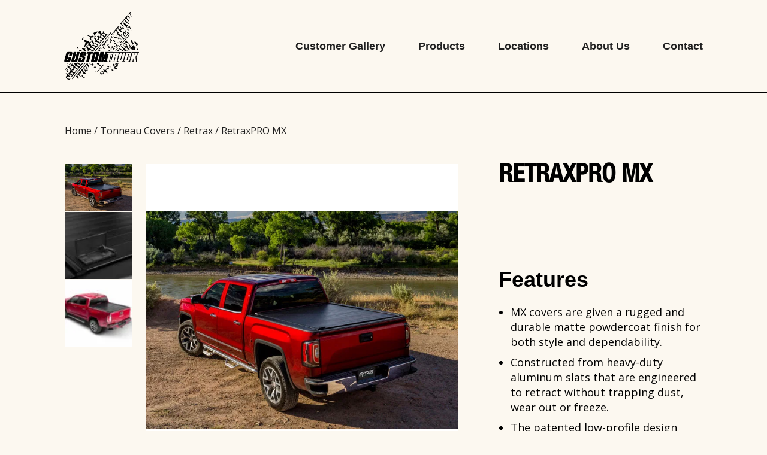

--- FILE ---
content_type: text/html; charset=UTF-8
request_url: https://customtruck.info/product/retraxpro-mx/
body_size: 66975
content:

<!doctype html>
<!--[if lt IE 9]><html class="no-js no-svg ie lt-ie9 lt-ie8 lt-ie7" lang="en-US"> <![endif]-->
<!--[if IE 9]><html class="no-js no-svg ie ie9 lt-ie9 lt-ie8" lang="en-US"> <![endif]-->
<!--[if gt IE 9]><!-->
	<html
	class="no-js no-svg" lang="en-US"> <!--<![endif]-->
	<head>
		<meta charset="UTF-8"/>
		<meta name="description" content="Pickup Accessories &amp; Mods">
		<link rel="stylesheet" href="https://customtruck.info/wp-content/themes/custom-theme/style.css" type="text/css" media="screen"/>
		<meta http-equiv="Content-Type" content="text/html; charset=UTF-8"/>
		<meta http-equiv="X-UA-Compatible" content="IE=edge">
		<meta name="viewport" content="width=device-width, initial-scale=1, user-scalable=no">
		<link rel="author" href="https://customtruck.info/wp-content/themes/custom-theme/humans.txt"/>
		<link rel="pingback" href="https://customtruck.info/xmlrpc.php"/>
		<link
		rel="profile" href="http://gmpg.org/xfn/11">
				<link
		rel="stylesheet" href="https://fonts.googleapis.com/css2?family=Material+Symbols+Outlined:opsz,wght,FILL,GRAD@20..48,100..700,0..1,-50..200"/>

		<!-- Global site tag (gtag.js) - Google Analytics -->
		<script async src="https://www.googletagmanager.com/gtag/js?id=G-TMW9D6LR65"></script>
		<script>
			window.dataLayer = window.dataLayer || [];
function gtag() {
dataLayer.push(arguments);
}
gtag('js', new Date());

gtag('config', 'G-TMW9D6LR65');
		</script>


		<!-- Google Tag Manager -->
		<script>
			(function (w, d, s, l, i) {
w[l] = w[l] || [];
w[l].push({'gtm.start': new Date().getTime(), event: 'gtm.js'});
var f = d.getElementsByTagName(s)[0],
j = d.createElement(s),
dl = l != 'dataLayer' ? '&l=' + l : '';
j.async = true;
j.src = 'https://www.googletagmanager.com/gtm.js?id=' + i + dl;
f.parentNode.insertBefore(j, f);
})(window, document, 'script', 'dataLayer', 'GTM-TK84NXD');
		</script>
		<!-- End Google Tag Manager -->


		<title>RetraxPRO MX | Custom Truck</title>

<!-- The SEO Framework by Sybre Waaijer -->
<meta name="robots" content="max-snippet:-1,max-image-preview:large,max-video-preview:-1" />
<link rel="canonical" href="https://customtruck.info/product/retraxpro-mx/" />
<meta name="description" content="The RetraxPRO MX has a sealed ball&#x2d;bearing roller system that glides effortlessly along the rail with a convenient handle that eliminates the need for pull&#8230;" />
<meta property="og:type" content="product" />
<meta property="og:locale" content="en_US" />
<meta property="og:site_name" content="Custom Truck" />
<meta property="og:title" content="RetraxPRO MX" />
<meta property="og:description" content="The RetraxPRO MX has a sealed ball&#x2d;bearing roller system that glides effortlessly along the rail with a convenient handle that eliminates the need for pull straps, Velcro, snaps or springs." />
<meta property="og:url" content="https://customtruck.info/product/retraxpro-mx/" />
<meta property="og:image" content="https://pc-cdn.b-cdn.net/customtruck/uploads/2021/08/images_product-img_RetraxPRO-MX_RX_ProMX_GM_RX_ProMX_GMC-Sierra-Red_Colorado_RX_ProMX_GMC-Sierra_Colorado_05_h500_q80.jpg" />
<meta property="og:image:width" content="714" />
<meta property="og:image:height" content="500" />
<meta property="article:published_time" content="2021-08-13T16:36:47+00:00" />
<meta property="article:modified_time" content="2021-08-13T16:38:35+00:00" />
<meta name="twitter:card" content="summary_large_image" />
<meta name="twitter:title" content="RetraxPRO MX" />
<meta name="twitter:description" content="The RetraxPRO MX has a sealed ball&#x2d;bearing roller system that glides effortlessly along the rail with a convenient handle that eliminates the need for pull straps, Velcro, snaps or springs." />
<meta name="twitter:image" content="https://pc-cdn.b-cdn.net/customtruck/uploads/2021/08/images_product-img_RetraxPRO-MX_RX_ProMX_GM_RX_ProMX_GMC-Sierra-Red_Colorado_RX_ProMX_GMC-Sierra_Colorado_05_h500_q80.jpg" />
<script type="application/ld+json">{"@context":"https://schema.org","@graph":[{"@type":"WebSite","@id":"https://customtruck.info/#/schema/WebSite","url":"https://customtruck.info/","name":"Custom Truck","description":"Pickup Accessories &amp; Mods","inLanguage":"en-US","potentialAction":{"@type":"SearchAction","target":{"@type":"EntryPoint","urlTemplate":"https://customtruck.info/search/{search_term_string}/"},"query-input":"required name=search_term_string"},"publisher":{"@type":"Organization","@id":"https://customtruck.info/#/schema/Organization","name":"Custom Truck","url":"https://customtruck.info/"}},{"@type":"WebPage","@id":"https://customtruck.info/product/retraxpro-mx/","url":"https://customtruck.info/product/retraxpro-mx/","name":"RetraxPRO MX | Custom Truck","description":"The RetraxPRO MX has a sealed ball&#x2d;bearing roller system that glides effortlessly along the rail with a convenient handle that eliminates the need for pull&#8230;","inLanguage":"en-US","isPartOf":{"@id":"https://customtruck.info/#/schema/WebSite"},"breadcrumb":{"@type":"BreadcrumbList","@id":"https://customtruck.info/#/schema/BreadcrumbList","itemListElement":[{"@type":"ListItem","position":1,"item":"https://customtruck.info/","name":"Custom Truck"},{"@type":"ListItem","position":2,"item":"https://customtruck.info/products/","name":"Shop"},{"@type":"ListItem","position":3,"name":"RetraxPRO MX"}]},"potentialAction":{"@type":"ReadAction","target":"https://customtruck.info/product/retraxpro-mx/"},"datePublished":"2021-08-13T16:36:47+00:00","dateModified":"2021-08-13T16:38:35+00:00"}]}</script>
<!-- / The SEO Framework by Sybre Waaijer | 11.58ms meta | 0.40ms boot -->

<link rel='dns-prefetch' href='//www.google.com' />
<link rel='dns-prefetch' href='//maxcdn.bootstrapcdn.com' />
<link rel="alternate" type="application/rss+xml" title="Custom Truck &raquo; Feed" href="https://customtruck.info/feed/" />
<link rel="alternate" type="application/rss+xml" title="Custom Truck &raquo; Comments Feed" href="https://customtruck.info/comments/feed/" />
<link rel="alternate" title="oEmbed (JSON)" type="application/json+oembed" href="https://customtruck.info/wp-json/oembed/1.0/embed?url=https%3A%2F%2Fcustomtruck.info%2Fproduct%2Fretraxpro-mx%2F" />
<link rel="alternate" title="oEmbed (XML)" type="text/xml+oembed" href="https://customtruck.info/wp-json/oembed/1.0/embed?url=https%3A%2F%2Fcustomtruck.info%2Fproduct%2Fretraxpro-mx%2F&#038;format=xml" />
<style id='wp-img-auto-sizes-contain-inline-css' type='text/css'>
img:is([sizes=auto i],[sizes^="auto," i]){contain-intrinsic-size:3000px 1500px}
/*# sourceURL=wp-img-auto-sizes-contain-inline-css */
</style>
<link rel='stylesheet' id='sbi_styles-css' href='https://customtruck.info/wp-content/plugins/instagram-feed/css/sbi-styles.min.css?ver=6.10.0' type='text/css' media='all' />
<style id='wp-emoji-styles-inline-css' type='text/css'>

	img.wp-smiley, img.emoji {
		display: inline !important;
		border: none !important;
		box-shadow: none !important;
		height: 1em !important;
		width: 1em !important;
		margin: 0 0.07em !important;
		vertical-align: -0.1em !important;
		background: none !important;
		padding: 0 !important;
	}
/*# sourceURL=wp-emoji-styles-inline-css */
</style>
<style id='wp-block-library-inline-css' type='text/css'>
:root{--wp-block-synced-color:#7a00df;--wp-block-synced-color--rgb:122,0,223;--wp-bound-block-color:var(--wp-block-synced-color);--wp-editor-canvas-background:#ddd;--wp-admin-theme-color:#007cba;--wp-admin-theme-color--rgb:0,124,186;--wp-admin-theme-color-darker-10:#006ba1;--wp-admin-theme-color-darker-10--rgb:0,107,160.5;--wp-admin-theme-color-darker-20:#005a87;--wp-admin-theme-color-darker-20--rgb:0,90,135;--wp-admin-border-width-focus:2px}@media (min-resolution:192dpi){:root{--wp-admin-border-width-focus:1.5px}}.wp-element-button{cursor:pointer}:root .has-very-light-gray-background-color{background-color:#eee}:root .has-very-dark-gray-background-color{background-color:#313131}:root .has-very-light-gray-color{color:#eee}:root .has-very-dark-gray-color{color:#313131}:root .has-vivid-green-cyan-to-vivid-cyan-blue-gradient-background{background:linear-gradient(135deg,#00d084,#0693e3)}:root .has-purple-crush-gradient-background{background:linear-gradient(135deg,#34e2e4,#4721fb 50%,#ab1dfe)}:root .has-hazy-dawn-gradient-background{background:linear-gradient(135deg,#faaca8,#dad0ec)}:root .has-subdued-olive-gradient-background{background:linear-gradient(135deg,#fafae1,#67a671)}:root .has-atomic-cream-gradient-background{background:linear-gradient(135deg,#fdd79a,#004a59)}:root .has-nightshade-gradient-background{background:linear-gradient(135deg,#330968,#31cdcf)}:root .has-midnight-gradient-background{background:linear-gradient(135deg,#020381,#2874fc)}:root{--wp--preset--font-size--normal:16px;--wp--preset--font-size--huge:42px}.has-regular-font-size{font-size:1em}.has-larger-font-size{font-size:2.625em}.has-normal-font-size{font-size:var(--wp--preset--font-size--normal)}.has-huge-font-size{font-size:var(--wp--preset--font-size--huge)}.has-text-align-center{text-align:center}.has-text-align-left{text-align:left}.has-text-align-right{text-align:right}.has-fit-text{white-space:nowrap!important}#end-resizable-editor-section{display:none}.aligncenter{clear:both}.items-justified-left{justify-content:flex-start}.items-justified-center{justify-content:center}.items-justified-right{justify-content:flex-end}.items-justified-space-between{justify-content:space-between}.screen-reader-text{border:0;clip-path:inset(50%);height:1px;margin:-1px;overflow:hidden;padding:0;position:absolute;width:1px;word-wrap:normal!important}.screen-reader-text:focus{background-color:#ddd;clip-path:none;color:#444;display:block;font-size:1em;height:auto;left:5px;line-height:normal;padding:15px 23px 14px;text-decoration:none;top:5px;width:auto;z-index:100000}html :where(.has-border-color){border-style:solid}html :where([style*=border-top-color]){border-top-style:solid}html :where([style*=border-right-color]){border-right-style:solid}html :where([style*=border-bottom-color]){border-bottom-style:solid}html :where([style*=border-left-color]){border-left-style:solid}html :where([style*=border-width]){border-style:solid}html :where([style*=border-top-width]){border-top-style:solid}html :where([style*=border-right-width]){border-right-style:solid}html :where([style*=border-bottom-width]){border-bottom-style:solid}html :where([style*=border-left-width]){border-left-style:solid}html :where(img[class*=wp-image-]){height:auto;max-width:100%}:where(figure){margin:0 0 1em}html :where(.is-position-sticky){--wp-admin--admin-bar--position-offset:var(--wp-admin--admin-bar--height,0px)}@media screen and (max-width:600px){html :where(.is-position-sticky){--wp-admin--admin-bar--position-offset:0px}}

/*# sourceURL=wp-block-library-inline-css */
</style><link rel='stylesheet' id='wc-blocks-style-css' href='https://customtruck.info/wp-content/plugins/woocommerce/assets/client/blocks/wc-blocks.css?ver=wc-9.9.6' type='text/css' media='all' />
<style id='global-styles-inline-css' type='text/css'>
:root{--wp--preset--aspect-ratio--square: 1;--wp--preset--aspect-ratio--4-3: 4/3;--wp--preset--aspect-ratio--3-4: 3/4;--wp--preset--aspect-ratio--3-2: 3/2;--wp--preset--aspect-ratio--2-3: 2/3;--wp--preset--aspect-ratio--16-9: 16/9;--wp--preset--aspect-ratio--9-16: 9/16;--wp--preset--color--black: #000000;--wp--preset--color--cyan-bluish-gray: #abb8c3;--wp--preset--color--white: #ffffff;--wp--preset--color--pale-pink: #f78da7;--wp--preset--color--vivid-red: #cf2e2e;--wp--preset--color--luminous-vivid-orange: #ff6900;--wp--preset--color--luminous-vivid-amber: #fcb900;--wp--preset--color--light-green-cyan: #7bdcb5;--wp--preset--color--vivid-green-cyan: #00d084;--wp--preset--color--pale-cyan-blue: #8ed1fc;--wp--preset--color--vivid-cyan-blue: #0693e3;--wp--preset--color--vivid-purple: #9b51e0;--wp--preset--gradient--vivid-cyan-blue-to-vivid-purple: linear-gradient(135deg,rgb(6,147,227) 0%,rgb(155,81,224) 100%);--wp--preset--gradient--light-green-cyan-to-vivid-green-cyan: linear-gradient(135deg,rgb(122,220,180) 0%,rgb(0,208,130) 100%);--wp--preset--gradient--luminous-vivid-amber-to-luminous-vivid-orange: linear-gradient(135deg,rgb(252,185,0) 0%,rgb(255,105,0) 100%);--wp--preset--gradient--luminous-vivid-orange-to-vivid-red: linear-gradient(135deg,rgb(255,105,0) 0%,rgb(207,46,46) 100%);--wp--preset--gradient--very-light-gray-to-cyan-bluish-gray: linear-gradient(135deg,rgb(238,238,238) 0%,rgb(169,184,195) 100%);--wp--preset--gradient--cool-to-warm-spectrum: linear-gradient(135deg,rgb(74,234,220) 0%,rgb(151,120,209) 20%,rgb(207,42,186) 40%,rgb(238,44,130) 60%,rgb(251,105,98) 80%,rgb(254,248,76) 100%);--wp--preset--gradient--blush-light-purple: linear-gradient(135deg,rgb(255,206,236) 0%,rgb(152,150,240) 100%);--wp--preset--gradient--blush-bordeaux: linear-gradient(135deg,rgb(254,205,165) 0%,rgb(254,45,45) 50%,rgb(107,0,62) 100%);--wp--preset--gradient--luminous-dusk: linear-gradient(135deg,rgb(255,203,112) 0%,rgb(199,81,192) 50%,rgb(65,88,208) 100%);--wp--preset--gradient--pale-ocean: linear-gradient(135deg,rgb(255,245,203) 0%,rgb(182,227,212) 50%,rgb(51,167,181) 100%);--wp--preset--gradient--electric-grass: linear-gradient(135deg,rgb(202,248,128) 0%,rgb(113,206,126) 100%);--wp--preset--gradient--midnight: linear-gradient(135deg,rgb(2,3,129) 0%,rgb(40,116,252) 100%);--wp--preset--font-size--small: 13px;--wp--preset--font-size--medium: 20px;--wp--preset--font-size--large: 36px;--wp--preset--font-size--x-large: 42px;--wp--preset--spacing--20: 0.44rem;--wp--preset--spacing--30: 0.67rem;--wp--preset--spacing--40: 1rem;--wp--preset--spacing--50: 1.5rem;--wp--preset--spacing--60: 2.25rem;--wp--preset--spacing--70: 3.38rem;--wp--preset--spacing--80: 5.06rem;--wp--preset--shadow--natural: 6px 6px 9px rgba(0, 0, 0, 0.2);--wp--preset--shadow--deep: 12px 12px 50px rgba(0, 0, 0, 0.4);--wp--preset--shadow--sharp: 6px 6px 0px rgba(0, 0, 0, 0.2);--wp--preset--shadow--outlined: 6px 6px 0px -3px rgb(255, 255, 255), 6px 6px rgb(0, 0, 0);--wp--preset--shadow--crisp: 6px 6px 0px rgb(0, 0, 0);}:where(.is-layout-flex){gap: 0.5em;}:where(.is-layout-grid){gap: 0.5em;}body .is-layout-flex{display: flex;}.is-layout-flex{flex-wrap: wrap;align-items: center;}.is-layout-flex > :is(*, div){margin: 0;}body .is-layout-grid{display: grid;}.is-layout-grid > :is(*, div){margin: 0;}:where(.wp-block-columns.is-layout-flex){gap: 2em;}:where(.wp-block-columns.is-layout-grid){gap: 2em;}:where(.wp-block-post-template.is-layout-flex){gap: 1.25em;}:where(.wp-block-post-template.is-layout-grid){gap: 1.25em;}.has-black-color{color: var(--wp--preset--color--black) !important;}.has-cyan-bluish-gray-color{color: var(--wp--preset--color--cyan-bluish-gray) !important;}.has-white-color{color: var(--wp--preset--color--white) !important;}.has-pale-pink-color{color: var(--wp--preset--color--pale-pink) !important;}.has-vivid-red-color{color: var(--wp--preset--color--vivid-red) !important;}.has-luminous-vivid-orange-color{color: var(--wp--preset--color--luminous-vivid-orange) !important;}.has-luminous-vivid-amber-color{color: var(--wp--preset--color--luminous-vivid-amber) !important;}.has-light-green-cyan-color{color: var(--wp--preset--color--light-green-cyan) !important;}.has-vivid-green-cyan-color{color: var(--wp--preset--color--vivid-green-cyan) !important;}.has-pale-cyan-blue-color{color: var(--wp--preset--color--pale-cyan-blue) !important;}.has-vivid-cyan-blue-color{color: var(--wp--preset--color--vivid-cyan-blue) !important;}.has-vivid-purple-color{color: var(--wp--preset--color--vivid-purple) !important;}.has-black-background-color{background-color: var(--wp--preset--color--black) !important;}.has-cyan-bluish-gray-background-color{background-color: var(--wp--preset--color--cyan-bluish-gray) !important;}.has-white-background-color{background-color: var(--wp--preset--color--white) !important;}.has-pale-pink-background-color{background-color: var(--wp--preset--color--pale-pink) !important;}.has-vivid-red-background-color{background-color: var(--wp--preset--color--vivid-red) !important;}.has-luminous-vivid-orange-background-color{background-color: var(--wp--preset--color--luminous-vivid-orange) !important;}.has-luminous-vivid-amber-background-color{background-color: var(--wp--preset--color--luminous-vivid-amber) !important;}.has-light-green-cyan-background-color{background-color: var(--wp--preset--color--light-green-cyan) !important;}.has-vivid-green-cyan-background-color{background-color: var(--wp--preset--color--vivid-green-cyan) !important;}.has-pale-cyan-blue-background-color{background-color: var(--wp--preset--color--pale-cyan-blue) !important;}.has-vivid-cyan-blue-background-color{background-color: var(--wp--preset--color--vivid-cyan-blue) !important;}.has-vivid-purple-background-color{background-color: var(--wp--preset--color--vivid-purple) !important;}.has-black-border-color{border-color: var(--wp--preset--color--black) !important;}.has-cyan-bluish-gray-border-color{border-color: var(--wp--preset--color--cyan-bluish-gray) !important;}.has-white-border-color{border-color: var(--wp--preset--color--white) !important;}.has-pale-pink-border-color{border-color: var(--wp--preset--color--pale-pink) !important;}.has-vivid-red-border-color{border-color: var(--wp--preset--color--vivid-red) !important;}.has-luminous-vivid-orange-border-color{border-color: var(--wp--preset--color--luminous-vivid-orange) !important;}.has-luminous-vivid-amber-border-color{border-color: var(--wp--preset--color--luminous-vivid-amber) !important;}.has-light-green-cyan-border-color{border-color: var(--wp--preset--color--light-green-cyan) !important;}.has-vivid-green-cyan-border-color{border-color: var(--wp--preset--color--vivid-green-cyan) !important;}.has-pale-cyan-blue-border-color{border-color: var(--wp--preset--color--pale-cyan-blue) !important;}.has-vivid-cyan-blue-border-color{border-color: var(--wp--preset--color--vivid-cyan-blue) !important;}.has-vivid-purple-border-color{border-color: var(--wp--preset--color--vivid-purple) !important;}.has-vivid-cyan-blue-to-vivid-purple-gradient-background{background: var(--wp--preset--gradient--vivid-cyan-blue-to-vivid-purple) !important;}.has-light-green-cyan-to-vivid-green-cyan-gradient-background{background: var(--wp--preset--gradient--light-green-cyan-to-vivid-green-cyan) !important;}.has-luminous-vivid-amber-to-luminous-vivid-orange-gradient-background{background: var(--wp--preset--gradient--luminous-vivid-amber-to-luminous-vivid-orange) !important;}.has-luminous-vivid-orange-to-vivid-red-gradient-background{background: var(--wp--preset--gradient--luminous-vivid-orange-to-vivid-red) !important;}.has-very-light-gray-to-cyan-bluish-gray-gradient-background{background: var(--wp--preset--gradient--very-light-gray-to-cyan-bluish-gray) !important;}.has-cool-to-warm-spectrum-gradient-background{background: var(--wp--preset--gradient--cool-to-warm-spectrum) !important;}.has-blush-light-purple-gradient-background{background: var(--wp--preset--gradient--blush-light-purple) !important;}.has-blush-bordeaux-gradient-background{background: var(--wp--preset--gradient--blush-bordeaux) !important;}.has-luminous-dusk-gradient-background{background: var(--wp--preset--gradient--luminous-dusk) !important;}.has-pale-ocean-gradient-background{background: var(--wp--preset--gradient--pale-ocean) !important;}.has-electric-grass-gradient-background{background: var(--wp--preset--gradient--electric-grass) !important;}.has-midnight-gradient-background{background: var(--wp--preset--gradient--midnight) !important;}.has-small-font-size{font-size: var(--wp--preset--font-size--small) !important;}.has-medium-font-size{font-size: var(--wp--preset--font-size--medium) !important;}.has-large-font-size{font-size: var(--wp--preset--font-size--large) !important;}.has-x-large-font-size{font-size: var(--wp--preset--font-size--x-large) !important;}
/*# sourceURL=global-styles-inline-css */
</style>

<style id='classic-theme-styles-inline-css' type='text/css'>
/*! This file is auto-generated */
.wp-block-button__link{color:#fff;background-color:#32373c;border-radius:9999px;box-shadow:none;text-decoration:none;padding:calc(.667em + 2px) calc(1.333em + 2px);font-size:1.125em}.wp-block-file__button{background:#32373c;color:#fff;text-decoration:none}
/*# sourceURL=/wp-includes/css/classic-themes.min.css */
</style>
<link rel='stylesheet' id='woof-css' href='https://customtruck.info/wp-content/plugins/woocommerce-products-filter/css/front.css?ver=2.2.5.6' type='text/css' media='all' />
<style id='woof-inline-css' type='text/css'>

.woof_products_top_panel li span, .woof_products_top_panel2 li span{background: url(https://customtruck.info/wp-content/plugins/woocommerce-products-filter/img/delete.png);background-size: 14px 14px;background-repeat: no-repeat;background-position: right;}
.woof_edit_view{
                    display: none;
                }
.woof_price_search_container .price_slider_amount button.button{
                        display: none;
                    }

                    /***** END: hiding submit button of the price slider ******/

/*# sourceURL=woof-inline-css */
</style>
<link rel='stylesheet' id='chosen-drop-down-css' href='https://customtruck.info/wp-content/plugins/woocommerce-products-filter/js/chosen/chosen.min.css?ver=2.2.5.6' type='text/css' media='all' />
<link rel='stylesheet' id='woocommerce-layout-css' href='https://customtruck.info/wp-content/plugins/woocommerce/assets/css/woocommerce-layout.css?ver=9.9.6' type='text/css' media='all' />
<link rel='stylesheet' id='woocommerce-smallscreen-css' href='https://customtruck.info/wp-content/plugins/woocommerce/assets/css/woocommerce-smallscreen.css?ver=9.9.6' type='text/css' media='only screen and (max-width: 768px)' />
<link rel='stylesheet' id='woocommerce-general-css' href='https://customtruck.info/wp-content/plugins/woocommerce/assets/css/woocommerce.css?ver=9.9.6' type='text/css' media='all' />
<style id='woocommerce-inline-inline-css' type='text/css'>
.woocommerce form .form-row .required { visibility: visible; }
/*# sourceURL=woocommerce-inline-inline-css */
</style>
<link rel='stylesheet' id='cff-css' href='https://customtruck.info/wp-content/plugins/custom-facebook-feed/assets/css/cff-style.min.css?ver=4.3.4' type='text/css' media='all' />
<link rel='stylesheet' id='sb-font-awesome-css' href='https://maxcdn.bootstrapcdn.com/font-awesome/4.7.0/css/font-awesome.min.css?ver=6.9' type='text/css' media='all' />
<link rel='stylesheet' id='brands-styles-css' href='https://customtruck.info/wp-content/plugins/woocommerce/assets/css/brands.css?ver=9.9.6' type='text/css' media='all' />
<link rel='stylesheet' id='main-style-css' href='https://customtruck.info/wp-content/themes/custom-theme/assets/css/style.css?ver=1751560438' type='text/css' media='all' />
<link rel='stylesheet' id='select2-css' href='https://customtruck.info/wp-content/plugins/woocommerce/assets/css/select2.css?ver=9.9.6' type='text/css' media='all' />
<link rel='stylesheet' id='thwvsf-public-style-css' href='https://customtruck.info/wp-content/plugins/product-variation-swatches-for-woocommerce/public/assets/css/thwvsf-public.min.css?ver=6.9' type='text/css' media='all' />
<style id='thwvsf-public-style-inline-css' type='text/css'>

       		.thwvsf-wrapper-ul .thwvsf-wrapper-item-li.attr_swatch_design_default {
               	width: 30px; 
               	border-radius: 2px; 
               	height:  30px;
               	box-shadow: 0 0 0 1px #000000; 
           	}
           	.thwvsf-wrapper-ul .thwvsf-wrapper-item-li.thwvsf-label-li.attr_swatch_design_default{
               	width: auto; 
               	height:  45px;
               	color: #000;
               	background-color: #fff;
           	}
           	.thwvsf-wrapper-ul .thwvsf-label-li.attr_swatch_design_default .thwvsf-item-span.item-span-text{
           		font-size: 16px;
           	}
			.thwvsf-wrapper-ul .thwvsf-tooltip .tooltiptext.tooltip_swatch_design_default {
					background-color: #000000;
					color : #ffffff;
			}
			.thwvsf-wrapper-ul .thwvsf-tooltip .tooltiptext.tooltip_swatch_design_default::after{
					border-color: #000000 transparent transparent;
			}
			.thwvsf-wrapper-ul .thwvsf-wrapper-item-li.attr_swatch_design_default.thwvsf-selected, .thwvsf-wrapper-ul .thwvsf-wrapper-item-li.attr_swatch_design_default.thwvsf-selected:hover{
			    -webkit-box-shadow: 0 0 0 2px #d12020;
			    box-shadow: 0 0 0 2px #d12020;
			}
			.thwvsf-wrapper-ul .thwvsf-wrapper-item-li.attr_swatch_design_default:hover{
				-webkit-box-shadow: 0 0 0 3px #000000;
				box-shadow: 0 0 0 3px #000000;
			}
		
			.thwvsf-wrapper-ul .thwvsf-wrapper-item-li.thwvsf-label-li.attr_swatch_design_default.thwvsf-selected:after {
				content: '';
			}
		

       		.thwvsf-wrapper-ul .thwvsf-wrapper-item-li.attr_swatch_design_1 {
               	width: 45px; 
               	border-radius: 2px; 
               	height:  45px;
               	box-shadow: 0 0 0 1px #d1d7da; 
           	}
           	.thwvsf-wrapper-ul .thwvsf-wrapper-item-li.thwvsf-label-li.attr_swatch_design_1{
               	width: auto; 
               	height:  45px;
               	color: #000;
               	background-color: #fff;
           	}
           	.thwvsf-wrapper-ul .thwvsf-label-li.attr_swatch_design_1 .thwvsf-item-span.item-span-text{
           		font-size: 16px;
           	}
			.thwvsf-wrapper-ul .thwvsf-tooltip .tooltiptext.tooltip_swatch_design_1 {
					background-color: #000000;
					color : #ffffff;
			}
			.thwvsf-wrapper-ul .thwvsf-tooltip .tooltiptext.tooltip_swatch_design_1::after{
					border-color: #000000 transparent transparent;
			}
			.thwvsf-wrapper-ul .thwvsf-wrapper-item-li.attr_swatch_design_1.thwvsf-selected, .thwvsf-wrapper-ul .thwvsf-wrapper-item-li.attr_swatch_design_1.thwvsf-selected:hover{
			    -webkit-box-shadow: 0 0 0 2px #827d7d;
			    box-shadow: 0 0 0 2px #827d7d;
			}
			.thwvsf-wrapper-ul .thwvsf-wrapper-item-li.attr_swatch_design_1:hover{
				-webkit-box-shadow: 0 0 0 3px #aaaaaa;
				box-shadow: 0 0 0 3px #aaaaaa;
			}
		
			.thwvsf-wrapper-ul .thwvsf-wrapper-item-li.thwvsf-label-li.attr_swatch_design_1.thwvsf-selected:after {
				content: '';
			}
		

       		.thwvsf-wrapper-ul .thwvsf-wrapper-item-li.attr_swatch_design_2 {
               	width: 45px; 
               	border-radius: 2px; 
               	height:  45px;
               	box-shadow: 0 0 0 1px #d1d7da; 
           	}
           	.thwvsf-wrapper-ul .thwvsf-wrapper-item-li.thwvsf-label-li.attr_swatch_design_2{
               	width: auto; 
               	height:  45px;
               	color: #000;
               	background-color: #fff;
           	}
           	.thwvsf-wrapper-ul .thwvsf-label-li.attr_swatch_design_2 .thwvsf-item-span.item-span-text{
           		font-size: 16px;
           	}
			.thwvsf-wrapper-ul .thwvsf-tooltip .tooltiptext.tooltip_swatch_design_2 {
					background-color: #000000;
					color : #ffffff;
			}
			.thwvsf-wrapper-ul .thwvsf-tooltip .tooltiptext.tooltip_swatch_design_2::after{
					border-color: #000000 transparent transparent;
			}
			.thwvsf-wrapper-ul .thwvsf-wrapper-item-li.attr_swatch_design_2.thwvsf-selected, .thwvsf-wrapper-ul .thwvsf-wrapper-item-li.attr_swatch_design_2.thwvsf-selected:hover{
			    -webkit-box-shadow: 0 0 0 2px #827d7d;
			    box-shadow: 0 0 0 2px #827d7d;
			}
			.thwvsf-wrapper-ul .thwvsf-wrapper-item-li.attr_swatch_design_2:hover{
				-webkit-box-shadow: 0 0 0 3px #aaaaaa;
				box-shadow: 0 0 0 3px #aaaaaa;
			}
		
			.thwvsf-wrapper-ul .thwvsf-wrapper-item-li.thwvsf-label-li.attr_swatch_design_2.thwvsf-selected:after {
				content: '';
			}
		

       		.thwvsf-wrapper-ul .thwvsf-wrapper-item-li.attr_swatch_design_3 {
               	width: 45px; 
               	border-radius: 2px; 
               	height:  45px;
               	box-shadow: 0 0 0 1px #d1d7da; 
           	}
           	.thwvsf-wrapper-ul .thwvsf-wrapper-item-li.thwvsf-label-li.attr_swatch_design_3{
               	width: auto; 
               	height:  45px;
               	color: #000;
               	background-color: #fff;
           	}
           	.thwvsf-wrapper-ul .thwvsf-label-li.attr_swatch_design_3 .thwvsf-item-span.item-span-text{
           		font-size: 16px;
           	}
			.thwvsf-wrapper-ul .thwvsf-tooltip .tooltiptext.tooltip_swatch_design_3 {
					background-color: #000000;
					color : #ffffff;
			}
			.thwvsf-wrapper-ul .thwvsf-tooltip .tooltiptext.tooltip_swatch_design_3::after{
					border-color: #000000 transparent transparent;
			}
			.thwvsf-wrapper-ul .thwvsf-wrapper-item-li.attr_swatch_design_3.thwvsf-selected, .thwvsf-wrapper-ul .thwvsf-wrapper-item-li.attr_swatch_design_3.thwvsf-selected:hover{
			    -webkit-box-shadow: 0 0 0 2px #827d7d;
			    box-shadow: 0 0 0 2px #827d7d;
			}
			.thwvsf-wrapper-ul .thwvsf-wrapper-item-li.attr_swatch_design_3:hover{
				-webkit-box-shadow: 0 0 0 3px #aaaaaa;
				box-shadow: 0 0 0 3px #aaaaaa;
			}
		
			.thwvsf-wrapper-ul .thwvsf-wrapper-item-li.thwvsf-label-li.attr_swatch_design_3.thwvsf-selected:after {
				content: '';
			}
		
/*# sourceURL=thwvsf-public-style-inline-css */
</style>
<script type="text/template" id="tmpl-variation-template">
	<div class="woocommerce-variation-description">{{{ data.variation.variation_description }}}</div>
	<div class="woocommerce-variation-price">{{{ data.variation.price_html }}}</div>
	<div class="woocommerce-variation-availability">{{{ data.variation.availability_html }}}</div>
</script>
<script type="text/template" id="tmpl-unavailable-variation-template">
	<p role="alert">Sorry, this product is unavailable. Please choose a different combination.</p>
</script>
<script type="text/javascript" id="altcha-widget-custom-options-js-after">
/* <![CDATA[ */
(() => { window.ALTCHA_WIDGET_ATTRS = {"challengeurl":"https:\/\/customtruck.info\/wp-json\/altcha\/v1\/challenge","strings":"{\"error\":\"Verification failed. Try again later.\",\"footer\":\"Protected by <a href=\\\"https:\\\/\\\/altcha.org\\\/\\\" target=\\\"_blank\\\">ALTCHA<\\\/a>\",\"label\":\"I'm not a robot\",\"verified\":\"Verified\",\"verifying\":\"Verifying...\",\"waitAlert\":\"Verifying... please wait.\"}","auto":"onfocus","hidefooter":"1"}; })();
//# sourceURL=altcha-widget-custom-options-js-after
/* ]]> */
</script>
<script type="text/javascript" src="https://customtruck.info/wp-includes/js/jquery/jquery.min.js?ver=3.7.1" id="jquery-core-js"></script>
<script type="text/javascript" src="https://customtruck.info/wp-includes/js/jquery/jquery-migrate.min.js?ver=3.4.1" id="jquery-migrate-js"></script>
<script type="text/javascript" src="https://customtruck.info/wp-content/plugins/woocommerce/assets/js/jquery-blockui/jquery.blockUI.min.js?ver=2.7.0-wc.9.9.6" id="jquery-blockui-js" data-wp-strategy="defer"></script>
<script type="text/javascript" id="wc-add-to-cart-js-extra">
/* <![CDATA[ */
var wc_add_to_cart_params = {"ajax_url":"/wp-admin/admin-ajax.php","wc_ajax_url":"/?wc-ajax=%%endpoint%%","i18n_view_cart":"View cart","cart_url":"https://customtruck.info/cart/","is_cart":"","cart_redirect_after_add":"no"};
//# sourceURL=wc-add-to-cart-js-extra
/* ]]> */
</script>
<script type="text/javascript" src="https://customtruck.info/wp-content/plugins/woocommerce/assets/js/frontend/add-to-cart.min.js?ver=9.9.6" id="wc-add-to-cart-js" defer="defer" data-wp-strategy="defer"></script>
<script type="text/javascript" id="wc-single-product-js-extra">
/* <![CDATA[ */
var wc_single_product_params = {"i18n_required_rating_text":"Please select a rating","i18n_rating_options":["1 of 5 stars","2 of 5 stars","3 of 5 stars","4 of 5 stars","5 of 5 stars"],"i18n_product_gallery_trigger_text":"View full-screen image gallery","review_rating_required":"yes","flexslider":{"rtl":false,"animation":"slide","smoothHeight":true,"directionNav":false,"controlNav":"thumbnails","slideshow":false,"animationSpeed":500,"animationLoop":false,"allowOneSlide":false},"zoom_enabled":"","zoom_options":[],"photoswipe_enabled":"","photoswipe_options":{"shareEl":false,"closeOnScroll":false,"history":false,"hideAnimationDuration":0,"showAnimationDuration":0},"flexslider_enabled":""};
//# sourceURL=wc-single-product-js-extra
/* ]]> */
</script>
<script type="text/javascript" src="https://customtruck.info/wp-content/plugins/woocommerce/assets/js/frontend/single-product.min.js?ver=9.9.6" id="wc-single-product-js" defer="defer" data-wp-strategy="defer"></script>
<script type="text/javascript" src="https://customtruck.info/wp-content/plugins/woocommerce/assets/js/js-cookie/js.cookie.min.js?ver=2.1.4-wc.9.9.6" id="js-cookie-js" defer="defer" data-wp-strategy="defer"></script>
<script type="text/javascript" id="woocommerce-js-extra">
/* <![CDATA[ */
var woocommerce_params = {"ajax_url":"/wp-admin/admin-ajax.php","wc_ajax_url":"/?wc-ajax=%%endpoint%%","i18n_password_show":"Show password","i18n_password_hide":"Hide password"};
//# sourceURL=woocommerce-js-extra
/* ]]> */
</script>
<script type="text/javascript" src="https://customtruck.info/wp-content/plugins/woocommerce/assets/js/frontend/woocommerce.min.js?ver=9.9.6" id="woocommerce-js" defer="defer" data-wp-strategy="defer"></script>
<script type="text/javascript" src="https://customtruck.info/wp-content/themes/custom-theme/assets/js/modernizr.js?ver=1.0.0" id="modernizr-js-js"></script>
<script type="text/javascript" src="https://www.google.com/recaptcha/api.js" id="recaptcha-js"></script>
<script type="text/javascript" src="https://customtruck.info/wp-includes/js/underscore.min.js?ver=1.13.7" id="underscore-js"></script>
<script type="text/javascript" id="wp-util-js-extra">
/* <![CDATA[ */
var _wpUtilSettings = {"ajax":{"url":"/wp-admin/admin-ajax.php"}};
//# sourceURL=wp-util-js-extra
/* ]]> */
</script>
<script type="text/javascript" src="https://customtruck.info/wp-includes/js/wp-util.min.js?ver=6.9" id="wp-util-js"></script>
<link rel="https://api.w.org/" href="https://customtruck.info/wp-json/" /><link rel="alternate" title="JSON" type="application/json" href="https://customtruck.info/wp-json/wp/v2/product/5766" /><link rel="EditURI" type="application/rsd+xml" title="RSD" href="https://customtruck.info/xmlrpc.php?rsd" />
	<noscript><style>.woocommerce-product-gallery{ opacity: 1 !important; }</style></noscript>
	<link rel="icon" href="https://pc-cdn.b-cdn.net/customtruck/uploads/2021/10/custom-truck-favicon-red.svg" sizes="32x32" />
<link rel="icon" href="https://pc-cdn.b-cdn.net/customtruck/uploads/2021/10/custom-truck-favicon-red.svg" sizes="192x192" />
<link rel="apple-touch-icon" href="https://pc-cdn.b-cdn.net/customtruck/uploads/2021/10/custom-truck-favicon-red.svg" />
<meta name="msapplication-TileImage" content="https://pc-cdn.b-cdn.net/customtruck/uploads/2021/10/custom-truck-favicon-red.svg" />

	<link rel='stylesheet' id='woof_tooltip-css-css' href='https://customtruck.info/wp-content/plugins/woocommerce-products-filter/js/tooltip/css/tooltipster.bundle.min.css?ver=2.2.5.6' type='text/css' media='all' />
<link rel='stylesheet' id='woof_tooltip-css-noir-css' href='https://customtruck.info/wp-content/plugins/woocommerce-products-filter/js/tooltip/css/plugins/tooltipster/sideTip/themes/tooltipster-sideTip-noir.min.css?ver=2.2.5.6' type='text/css' media='all' />
<link rel='stylesheet' id='altcha-widget-styles-css' href='https://customtruck.info/wp-content/plugins/altcha-spam-protection/public/altcha.css?ver=1.23.0' type='text/css' media='all' />
<link rel='stylesheet' id='dashicons-css' href='https://customtruck.info/wp-includes/css/dashicons.min.css?ver=6.9' type='text/css' media='all' />
<link rel='stylesheet' id='acf-global-css' href='https://customtruck.info/wp-content/mu-plugins/advanced-custom-fields-pro/assets/build/css/acf-global.min.css?ver=6.7.0' type='text/css' media='all' />
<link rel='stylesheet' id='acf-input-css' href='https://customtruck.info/wp-content/mu-plugins/advanced-custom-fields-pro/assets/build/css/acf-input.min.css?ver=6.7.0' type='text/css' media='all' />
<link rel='stylesheet' id='acf-pro-input-css' href='https://customtruck.info/wp-content/mu-plugins/advanced-custom-fields-pro/assets/build/css/pro/acf-pro-input.min.css?ver=6.7.0' type='text/css' media='all' />
<link rel='stylesheet' id='acf-datepicker-css' href='https://customtruck.info/wp-content/mu-plugins/advanced-custom-fields-pro/assets/inc/datepicker/jquery-ui.min.css?ver=1.11.4' type='text/css' media='all' />
<link rel='stylesheet' id='acf-timepicker-css' href='https://customtruck.info/wp-content/mu-plugins/advanced-custom-fields-pro/assets/inc/timepicker/jquery-ui-timepicker-addon.min.css?ver=1.6.1' type='text/css' media='all' />
<link rel='stylesheet' id='wp-color-picker-css' href='https://customtruck.info/wp-admin/css/color-picker.min.css?ver=6.9' type='text/css' media='all' />
<link rel='stylesheet' id='acf-extended-input-css' href='https://customtruck.info/wp-content/mu-plugins/acf-extended-pro/assets/css/acfe-input.min.css?ver=0.9.2.1' type='text/css' media='all' />
<link rel='stylesheet' id='acf-extended-pro-input-css' href='https://customtruck.info/wp-content/mu-plugins/acf-extended-pro/pro/assets/css/acfe-pro-input.min.css?ver=0.9.2.1' type='text/css' media='all' />
<link rel='stylesheet' id='acf-extended-css' href='https://customtruck.info/wp-content/mu-plugins/acf-extended-pro/assets/css/acfe.min.css?ver=0.9.2.1' type='text/css' media='all' />
</head>
</html>
			</head>

	<body class="wp-singular product-template-default single single-product postid-5766 wp-theme-custom-theme theme-custom-theme woocommerce woocommerce-page woocommerce-no-js" id="retraxpro-mx" data-template="base.twig">
	<!-- Google Tag Manager (noscript) -->
    <noscript><iframe src="https://www.googletagmanager.com/ns.html?id=GTM-TK84NXD"
    height="0" width="0" style="display:none;visibility:hidden"></iframe></noscript>
    <!-- End Google Tag Manager (noscript) -->

	<div id="fb-root"></div>
<script async defer crossorigin="anonymous" src="https://connect.facebook.net/en_US/sdk.js#xfbml=1&version=v12.0" nonce="CNo20dLM"></script>
		<header class="header" >
								<section class="hero no-hero nav-">
			<div class="grid-parent max-width">
				<nav class="main">
	<a href="/">
		<img class="logo" src="https://pc-cdn.b-cdn.net/customtruck/uploads/2021/06/Custom-Truck-Logo-big.png" width="125" alt="">
	</a>
    <div class="hamburger">
        <div class="bar1"></div>
        <div class="bar2"></div>
        <div class="bar3"></div>
    </div>
    <ul class="main-nav">
        <div class="nav-container">
                    <li class="nav-main-item menu-item menu-item-type-post_type menu-item-object-page menu-item-has-children menu-item-7784 ">
                <a class="nav-main-link" href="https://customtruck.info/customer-gallery/">Customer Gallery</a>

                                                
                                    <div class="plus"></div>
                    <ul class="nav-drop">
                                                    <li class="nav-drop-item">
                                <a href="https://customtruck.info/customer-gallery/customer-gallery-commercial/">Commercial</a>
                            </li>
                                                    <li class="nav-drop-item">
                                <a href="https://customtruck.info/customer-gallery/ford-gallery/">Ford</a>
                            </li>
                                                    <li class="nav-drop-item">
                                <a href="https://customtruck.info/customer-gallery/chevy-gmc-gallery/">Chevy/GMC</a>
                            </li>
                                                    <li class="nav-drop-item">
                                <a href="https://customtruck.info/customer-gallery/ram-gallery/">Ram</a>
                            </li>
                                                    <li class="nav-drop-item">
                                <a href="https://customtruck.info/customer-gallery/honda-gallery/">Honda</a>
                            </li>
                                                    <li class="nav-drop-item">
                                <a href="https://customtruck.info/customer-gallery/jeep-gallery/">Jeep</a>
                            </li>
                                                    <li class="nav-drop-item">
                                <a href="https://customtruck.info/customer-gallery/nissan-gallery/">Nissan</a>
                            </li>
                                                    <li class="nav-drop-item">
                                <a href="https://customtruck.info/customer-gallery/special-projects-gallery/">Special Projects</a>
                            </li>
                                                    <li class="nav-drop-item">
                                <a href="https://customtruck.info/customer-gallery/toyota-gallery/">Toyota</a>
                            </li>
                                            </ul>
                            </li>
                    <li class="nav-main-item menu-item menu-item-type-post_type menu-item-object-page current_page_parent menu-item-7795 products-nav">
                <a class="nav-main-link" href="https://customtruck.info/products/">Products</a>

                                                    <div class="plus"></div>
                    <ul class="nav-drop">
                                                    <li class="nav-drop-item">
                                <a href="/products/?swoof=1&product_cat=exterior">Exterior</a>
                            </li>
                                                    <li class="nav-drop-item">
                                <a href="/products/?swoof=1&product_cat=ignition-interlock-devices">Ignition Interlock Devices</a>
                            </li>
                                                    <li class="nav-drop-item">
                                <a href="/products/?swoof=1&product_cat=interior">Interior</a>
                            </li>
                                                    <li class="nav-drop-item">
                                <a href="/products/?swoof=1&product_cat=lighting-2">Lighting</a>
                            </li>
                                                    <li class="nav-drop-item">
                                <a href="/products/?swoof=1&product_cat=overlanding">Overlanding</a>
                            </li>
                                                    <li class="nav-drop-item">
                                <a href="/products/?swoof=1&product_cat=performance">Performance</a>
                            </li>
                                                    <li class="nav-drop-item">
                                <a href="/products/?swoof=1&product_cat=rack-systems">Rack Systems</a>
                            </li>
                                                    <li class="nav-drop-item">
                                <a href="/products/?swoof=1&product_cat=rsi-smart-cap">RSI Smart Cap</a>
                            </li>
                                                    <li class="nav-drop-item">
                                <a href="/products/?swoof=1&product_cat=suspension">Suspension</a>
                            </li>
                                                    <li class="nav-drop-item">
                                <a href="/products/?swoof=1&product_cat=tonneau-covers">Tonneau Covers</a>
                            </li>
                                                    <li class="nav-drop-item">
                                <a href="/products/?swoof=1&product_cat=towing">Towing</a>
                            </li>
                                                    <li class="nav-drop-item">
                                <a href="/products/?swoof=1&product_cat=truck-bed-protection-organization">Truck Bed Protection &amp; Organization</a>
                            </li>
                                                    <li class="nav-drop-item">
                                <a href="/products/?swoof=1&product_cat=truck-caps">Truck Caps</a>
                            </li>
                                                    <li class="nav-drop-item">
                                <a href="/products/?swoof=1&product_cat=van-equipment">Van Equipment</a>
                            </li>
                                                    <li class="nav-drop-item">
                                <a href="/products/?swoof=1&product_cat=winches-recovery">Winches &amp; Recovery</a>
                            </li>
                                            </ul>
                                
                            </li>
                    <li class="nav-main-item menu-item menu-item-type-post_type menu-item-object-page menu-item-7794 ">
                <a class="nav-main-link" href="https://customtruck.info/locations/">Locations</a>

                                                
                            </li>
                    <li class="nav-main-item menu-item menu-item-type-post_type menu-item-object-page menu-item-has-children menu-item-7781 ">
                <a class="nav-main-link" href="https://customtruck.info/about-us/">About Us</a>

                                                
                                    <div class="plus"></div>
                    <ul class="nav-drop">
                                                    <li class="nav-drop-item">
                                <a href="https://customtruck.info/community/">Community</a>
                            </li>
                                            </ul>
                            </li>
                    <li class="nav-main-item menu-item menu-item-type-post_type menu-item-object-page menu-item-7783 ">
                <a class="nav-main-link" href="https://customtruck.info/contact/">Contact</a>

                                                
                            </li>
                </div>
    </ul>
</nav>				<div class="hero-content"></div>
			</div>
		</section>
			</header>

		<section id="content" role="main" class="content-wrapper">
						<div class="wrapper ">
				
	<section class="product">
		<div class="max-width grid-parent">
			<div class="woocommerce-notices-wrapper"></div>
			<article itemscope itemtype="http://schema.org/Product" class="single-product-details post-5766 product type-product status-publish has-post-thumbnail product_cat-retrax product_cat-tonneau-covers first instock shipping-taxable product-type-simple">

				<div class="breadcrumbs">
					<div id="primary" class="content-area"><main id="main" class="site-main" role="main"><nav class="woocommerce-breadcrumb" aria-label="Breadcrumb"><a href="https://customtruck.info">Home</a>&nbsp;&#47;&nbsp;<a href="/products/?swoof=1&#038;product_cat=tonneau-covers">Tonneau Covers</a>&nbsp;&#47;&nbsp;<a href="/products/?swoof=1&#038;product_cat=retrax">Retrax</a>&nbsp;&#47;&nbsp;RetraxPRO MX</nav>				</div>
			</div>

						<div class="entry-images">
				<div class="woocommerce-product-gallery woocommerce-product-gallery--with-images woocommerce-product-gallery--columns-4 images" data-columns="4" style="opacity: 0; transition: opacity .25s ease-in-out;">
	<div class="woocommerce-product-gallery__wrapper">
		<div data-thumb="https://pc-cdn.b-cdn.net/customtruck/uploads/2021/08/images_product-img_RetraxPRO-MX_RX_ProMX_GM_RX_ProMX_GMC-Sierra-Red_Colorado_RX_ProMX_GMC-Sierra_Colorado_05_h500_q80-100x100.jpg" data-thumb-alt="RetraxPRO MX" data-thumb-srcset="https://pc-cdn.b-cdn.net/customtruck/uploads/2021/08/images_product-img_RetraxPRO-MX_RX_ProMX_GM_RX_ProMX_GMC-Sierra-Red_Colorado_RX_ProMX_GMC-Sierra_Colorado_05_h500_q80-100x100.jpg 100w, https://pc-cdn.b-cdn.net/customtruck/uploads/2021/08/images_product-img_RetraxPRO-MX_RX_ProMX_GM_RX_ProMX_GMC-Sierra-Red_Colorado_RX_ProMX_GMC-Sierra_Colorado_05_h500_q80-150x150.jpg 150w"  data-thumb-sizes="(max-width: 100px) 100vw, 100px" class="woocommerce-product-gallery__image"><a href="https://pc-cdn.b-cdn.net/customtruck/uploads/2021/08/images_product-img_RetraxPRO-MX_RX_ProMX_GM_RX_ProMX_GMC-Sierra-Red_Colorado_RX_ProMX_GMC-Sierra_Colorado_05_h500_q80.jpg"><img width="714" height="500" src="https://pc-cdn.b-cdn.net/customtruck/uploads/2021/08/images_product-img_RetraxPRO-MX_RX_ProMX_GM_RX_ProMX_GMC-Sierra-Red_Colorado_RX_ProMX_GMC-Sierra_Colorado_05_h500_q80.jpg" class="wp-post-image" alt="RetraxPRO MX" data-caption="" data-src="https://pc-cdn.b-cdn.net/customtruck/uploads/2021/08/images_product-img_RetraxPRO-MX_RX_ProMX_GM_RX_ProMX_GMC-Sierra-Red_Colorado_RX_ProMX_GMC-Sierra_Colorado_05_h500_q80.jpg" data-large_image="https://pc-cdn.b-cdn.net/customtruck/uploads/2021/08/images_product-img_RetraxPRO-MX_RX_ProMX_GM_RX_ProMX_GMC-Sierra-Red_Colorado_RX_ProMX_GMC-Sierra_Colorado_05_h500_q80.jpg" data-large_image_width="714" data-large_image_height="500" decoding="async" fetchpriority="high" srcset="https://pc-cdn.b-cdn.net/customtruck/uploads/2021/08/images_product-img_RetraxPRO-MX_RX_ProMX_GM_RX_ProMX_GMC-Sierra-Red_Colorado_RX_ProMX_GMC-Sierra_Colorado_05_h500_q80.jpg 714w, https://pc-cdn.b-cdn.net/customtruck/uploads/2021/08/images_product-img_RetraxPRO-MX_RX_ProMX_GM_RX_ProMX_GMC-Sierra-Red_Colorado_RX_ProMX_GMC-Sierra_Colorado_05_h500_q80-300x210.jpg 300w" sizes="(max-width: 714px) 100vw, 714px" /></a></div><div data-thumb="https://pc-cdn.b-cdn.net/customtruck/uploads/2021/08/images_product-img_RetraxPRO-MX_RX_ProMX_Dodge_Studio_RX_ProMX_Dodge_Ram19-Black_RX_ProMX_Dodge_Ram19_Details_04KeyLock_h500_q80-100x100.jpg" data-thumb-alt="RetraxPRO MX - Image 2" data-thumb-srcset="https://pc-cdn.b-cdn.net/customtruck/uploads/2021/08/images_product-img_RetraxPRO-MX_RX_ProMX_Dodge_Studio_RX_ProMX_Dodge_Ram19-Black_RX_ProMX_Dodge_Ram19_Details_04KeyLock_h500_q80-100x100.jpg 100w, https://pc-cdn.b-cdn.net/customtruck/uploads/2021/08/images_product-img_RetraxPRO-MX_RX_ProMX_Dodge_Studio_RX_ProMX_Dodge_Ram19-Black_RX_ProMX_Dodge_Ram19_Details_04KeyLock_h500_q80-150x150.jpg 150w"  data-thumb-sizes="(max-width: 100px) 100vw, 100px" class="woocommerce-product-gallery__image"><a href="https://pc-cdn.b-cdn.net/customtruck/uploads/2021/08/images_product-img_RetraxPRO-MX_RX_ProMX_Dodge_Studio_RX_ProMX_Dodge_Ram19-Black_RX_ProMX_Dodge_Ram19_Details_04KeyLock_h500_q80.jpg"><img width="100" height="100" src="https://pc-cdn.b-cdn.net/customtruck/uploads/2021/08/images_product-img_RetraxPRO-MX_RX_ProMX_Dodge_Studio_RX_ProMX_Dodge_Ram19-Black_RX_ProMX_Dodge_Ram19_Details_04KeyLock_h500_q80-100x100.jpg" class="" alt="RetraxPRO MX - Image 2" data-caption="" data-src="https://pc-cdn.b-cdn.net/customtruck/uploads/2021/08/images_product-img_RetraxPRO-MX_RX_ProMX_Dodge_Studio_RX_ProMX_Dodge_Ram19-Black_RX_ProMX_Dodge_Ram19_Details_04KeyLock_h500_q80.jpg" data-large_image="https://pc-cdn.b-cdn.net/customtruck/uploads/2021/08/images_product-img_RetraxPRO-MX_RX_ProMX_Dodge_Studio_RX_ProMX_Dodge_Ram19-Black_RX_ProMX_Dodge_Ram19_Details_04KeyLock_h500_q80.jpg" data-large_image_width="714" data-large_image_height="500" decoding="async" srcset="https://pc-cdn.b-cdn.net/customtruck/uploads/2021/08/images_product-img_RetraxPRO-MX_RX_ProMX_Dodge_Studio_RX_ProMX_Dodge_Ram19-Black_RX_ProMX_Dodge_Ram19_Details_04KeyLock_h500_q80-100x100.jpg 100w, https://pc-cdn.b-cdn.net/customtruck/uploads/2021/08/images_product-img_RetraxPRO-MX_RX_ProMX_Dodge_Studio_RX_ProMX_Dodge_Ram19-Black_RX_ProMX_Dodge_Ram19_Details_04KeyLock_h500_q80-150x150.jpg 150w" sizes="(max-width: 100px) 100vw, 100px" /></a></div><div data-thumb="https://pc-cdn.b-cdn.net/customtruck/uploads/2021/08/images_product-img_RetraxPRO-MX_RX_ProMX_GM_RX_ProMX_GMC_Canyon_RX_ProMX_GMC-Canyon_Red_01Closed_h500_q80-100x100.jpg" data-thumb-alt="RetraxPRO MX - Image 3" data-thumb-srcset="https://pc-cdn.b-cdn.net/customtruck/uploads/2021/08/images_product-img_RetraxPRO-MX_RX_ProMX_GM_RX_ProMX_GMC_Canyon_RX_ProMX_GMC-Canyon_Red_01Closed_h500_q80-100x100.jpg 100w, https://pc-cdn.b-cdn.net/customtruck/uploads/2021/08/images_product-img_RetraxPRO-MX_RX_ProMX_GM_RX_ProMX_GMC_Canyon_RX_ProMX_GMC-Canyon_Red_01Closed_h500_q80-150x150.jpg 150w"  data-thumb-sizes="(max-width: 100px) 100vw, 100px" class="woocommerce-product-gallery__image"><a href="https://pc-cdn.b-cdn.net/customtruck/uploads/2021/08/images_product-img_RetraxPRO-MX_RX_ProMX_GM_RX_ProMX_GMC_Canyon_RX_ProMX_GMC-Canyon_Red_01Closed_h500_q80.jpg"><img width="100" height="100" src="https://pc-cdn.b-cdn.net/customtruck/uploads/2021/08/images_product-img_RetraxPRO-MX_RX_ProMX_GM_RX_ProMX_GMC_Canyon_RX_ProMX_GMC-Canyon_Red_01Closed_h500_q80-100x100.jpg" class="" alt="RetraxPRO MX - Image 3" data-caption="" data-src="https://pc-cdn.b-cdn.net/customtruck/uploads/2021/08/images_product-img_RetraxPRO-MX_RX_ProMX_GM_RX_ProMX_GMC_Canyon_RX_ProMX_GMC-Canyon_Red_01Closed_h500_q80.jpg" data-large_image="https://pc-cdn.b-cdn.net/customtruck/uploads/2021/08/images_product-img_RetraxPRO-MX_RX_ProMX_GM_RX_ProMX_GMC_Canyon_RX_ProMX_GMC-Canyon_Red_01Closed_h500_q80.jpg" data-large_image_width="714" data-large_image_height="500" decoding="async" srcset="https://pc-cdn.b-cdn.net/customtruck/uploads/2021/08/images_product-img_RetraxPRO-MX_RX_ProMX_GM_RX_ProMX_GMC_Canyon_RX_ProMX_GMC-Canyon_Red_01Closed_h500_q80-100x100.jpg 100w, https://pc-cdn.b-cdn.net/customtruck/uploads/2021/08/images_product-img_RetraxPRO-MX_RX_ProMX_GM_RX_ProMX_GMC_Canyon_RX_ProMX_GMC-Canyon_Red_01Closed_h500_q80-150x150.jpg 150w" sizes="(max-width: 100px) 100vw, 100px" /></a></div>	</div>
</div>
				<button class="scroll"></button>
			</div>
			
			<div class="entry-main-img">
				<div class="main-img">
											<img src="https://pc-cdn.b-cdn.net/customtruck/uploads/2021/08/images_product-img_RetraxPRO-MX_RX_ProMX_GM_RX_ProMX_GMC-Sierra-Red_Colorado_RX_ProMX_GMC-Sierra_Colorado_05_h500_q80.jpg"/>
						<img class="alt" src="https://pc-cdn.b-cdn.net/customtruck/uploads/2021/08/images_product-img_RetraxPRO-MX_RX_ProMX_GM_RX_ProMX_GMC-Sierra-Red_Colorado_RX_ProMX_GMC-Sierra_Colorado_05_h500_q80.jpg"/>
									</div>
			</div>

			<h1 class="product_title entry-title">RetraxPRO MX</h1><p class="price"></p>

			<div class="entry-descr">
				
	<div class="woocommerce-tabs wc-tabs-wrapper">
		<ul class="tabs wc-tabs" role="tablist">
							<li role="presentation" class="description_tab" id="tab-title-description">
					<a href="#tab-description" role="tab" aria-controls="tab-description">
						Description					</a>
				</li>
					</ul>
					<div class="woocommerce-Tabs-panel woocommerce-Tabs-panel--description panel entry-content wc-tab" id="tab-description" role="tabpanel" aria-labelledby="tab-title-description">
				<h2>Features</h2>

<ul id="" class="element-generic-wrapper-template product-page-features-list" data-d="1212" data-dt="166">
<li id="" class="element-generic-wrapper-template product-page-feature" data-d="1213" data-dt="166">MX covers are given a rugged and durable matte powdercoat finish for both style and dependability.</li>
<li id="" class="element-generic-wrapper-template product-page-feature" data-d="1214" data-dt="166">Constructed from heavy-duty aluminum slats that are engineered to retract without trapping dust, wear out or freeze.</li>
<li id="" class="element-generic-wrapper-template product-page-feature" data-d="1215" data-dt="166">The patented low-profile design incorporates a front cover that is flush with the truck bed cover, which streamlines the overall appearance and provides a firm, dependable seal to help to keep the truck bed dry.</li>
<li id="" class="element-generic-wrapper-template product-page-feature" data-d="1216" data-dt="166">The clamp-on bed cover can be installed by anyone with basic hand tools. No two trucks are exactly alike so our mounting system is adjustable for a perfect, no hassle fit every time.</li>
<li id="" class="element-generic-wrapper-template product-page-feature" data-d="1217" data-dt="166">Sealed ball-bearing rollers mounted onto the aluminum support beams allow the RetraxPRO MX truck bed cover to retract or close effortlessly without the use of springs or any kind of mechanism – no moving parts to jam, freeze or fail.</li>
</ul>
<p>&nbsp;</p>
<p>&nbsp;</p>
<p>The RetraxPRO MX has a sealed ball-bearing roller system that glides effortlessly along the rail with a convenient handle that eliminates the need for pull straps, Velcro, snaps or springs. The RetraxPRO MX is key lockable in any position that gives you unlimited flexibility in your hauling capacity.</p>
			</div>
		
			</div>

			</div>

						

			<meta itemprop="url" content="https://customtruck.info/product/retraxpro-mx/"/>

									
							<div class="short-desc">
					<div class="max-width">
						<div class="columns  two-col ">

							
							<div class="column">
								<p><p>The RetraxPRO MX not only provides rugged protection for your truck bed it also provides a patented low-profile design that enhances the appearance of your truck. The compact storage container features a unique spiral track system that prevents the cover from coming into contact with itself as it opens and closes. The operation of this cover allows it to always stay flush to the rails and creates a dependable seal to help keep the elements out and protect your cargo.</p>
</p>
							</div>

															<div class="column">
									<p><p>The RetraxPRO MX retractable truck bed cover is part of our Premium Aluminum Series covers. The Premium Aluminum Series covers are constructed from industrial strength aluminum slats that provide unsurpassed strength and ruggedness. The RetraxPRO MX combines industrial strength aluminum construction with an incredibly resilient matte finish. The matte finish on the RetraxPRO MX provides incredible scratch resistance and adds style to your truck.</p>
</p>
								</div>
													</div>
					</div>
				</div>
			
			
			<div class="related">
									
	<section class="related products">

					<h2>Related products</h2>
				<ul class="products columns-4">

			
					<li class="product type-product post-4735 status-publish first instock product_cat-bak-industries product_cat-tonneau-covers has-post-thumbnail shipping-taxable product-type-simple">
	<a href="https://customtruck.info/product/bakflip-mx4-hard-tonneau-cover/" class="woocommerce-LoopProduct-link woocommerce-loop-product__link"><img width="600" height="600" src="https://pc-cdn.b-cdn.net/customtruck/uploads/2020/01/BAKFlip-MX4-Truck-Bed-Cover-Custom-Truck-1-600x600.jpg" class="attachment-woocommerce_thumbnail size-woocommerce_thumbnail" alt="BAKFlip MX4 Hard Tonneau Cover" decoding="async" loading="lazy" srcset="https://pc-cdn.b-cdn.net/customtruck/uploads/2020/01/BAKFlip-MX4-Truck-Bed-Cover-Custom-Truck-1.jpg 600w, https://pc-cdn.b-cdn.net/customtruck/uploads/2020/01/BAKFlip-MX4-Truck-Bed-Cover-Custom-Truck-1-300x300.jpg 300w, https://pc-cdn.b-cdn.net/customtruck/uploads/2020/01/BAKFlip-MX4-Truck-Bed-Cover-Custom-Truck-1-150x150.jpg 150w, https://pc-cdn.b-cdn.net/customtruck/uploads/2020/01/BAKFlip-MX4-Truck-Bed-Cover-Custom-Truck-1-100x100.jpg 100w" sizes="auto, (max-width: 600px) 100vw, 600px" /><h2 class="woocommerce-loop-product__title">BAKFlip MX4 Hard Tonneau Cover</h2>
</a></li>

			
					<li class="product type-product post-5783 status-publish instock product_cat-agricover-tonneau-covers product_cat-tonneau-covers has-post-thumbnail shipping-taxable product-type-simple">
	<a href="https://customtruck.info/product/agricover-lomax-stance-hard-cover/" class="woocommerce-LoopProduct-link woocommerce-loop-product__link"><img width="600" height="600" src="https://pc-cdn.b-cdn.net/customtruck/uploads/2021/08/LOMAX-Stance-Hard-Cover-Main_1-600x600.jpg" class="attachment-woocommerce_thumbnail size-woocommerce_thumbnail" alt="Agricover LOMAX® STANCE™ Hard Cover" decoding="async" loading="lazy" srcset="https://pc-cdn.b-cdn.net/customtruck/uploads/2021/08/LOMAX-Stance-Hard-Cover-Main_1-600x600.jpg 600w, https://pc-cdn.b-cdn.net/customtruck/uploads/2021/08/LOMAX-Stance-Hard-Cover-Main_1-150x150.jpg 150w, https://pc-cdn.b-cdn.net/customtruck/uploads/2021/08/LOMAX-Stance-Hard-Cover-Main_1-100x100.jpg 100w" sizes="auto, (max-width: 600px) 100vw, 600px" /><h2 class="woocommerce-loop-product__title">Agricover LOMAX® STANCE™ Hard Cover</h2>
</a></li>

			
					<li class="product type-product post-4620 status-publish instock product_cat-tonneau-covers product_cat-truxedo has-post-thumbnail shipping-taxable product-type-simple">
	<a href="https://customtruck.info/product/truxedo-truxport-soft-tonneau-covers/" class="woocommerce-LoopProduct-link woocommerce-loop-product__link"><img width="600" height="600" src="https://pc-cdn.b-cdn.net/customtruck/uploads/2020/01/TruXedo-TruXport-Soft-Tonneau-Covers-Custom-Trucks-1-600x600.jpg" class="attachment-woocommerce_thumbnail size-woocommerce_thumbnail" alt="TruXedo TruXport Soft Tonneau Cover" decoding="async" loading="lazy" srcset="https://pc-cdn.b-cdn.net/customtruck/uploads/2020/01/TruXedo-TruXport-Soft-Tonneau-Covers-Custom-Trucks-1.jpg 600w, https://pc-cdn.b-cdn.net/customtruck/uploads/2020/01/TruXedo-TruXport-Soft-Tonneau-Covers-Custom-Trucks-1-300x300.jpg 300w, https://pc-cdn.b-cdn.net/customtruck/uploads/2020/01/TruXedo-TruXport-Soft-Tonneau-Covers-Custom-Trucks-1-150x150.jpg 150w, https://pc-cdn.b-cdn.net/customtruck/uploads/2020/01/TruXedo-TruXport-Soft-Tonneau-Covers-Custom-Trucks-1-100x100.jpg 100w" sizes="auto, (max-width: 600px) 100vw, 600px" /><h2 class="woocommerce-loop-product__title">TruXedo TruXport Soft Tonneau Cover</h2>
</a></li>

			
					<li class="product type-product post-4750 status-publish last instock product_cat-tonneau-covers product_cat-undercover has-post-thumbnail shipping-taxable product-type-simple">
	<a href="https://customtruck.info/product/undercover-lux-hard-tonneau-cover/" class="woocommerce-LoopProduct-link woocommerce-loop-product__link"><img width="600" height="600" src="https://pc-cdn.b-cdn.net/customtruck/uploads/2020/01/UnderCover-LUX-Hard-Tonneau-Cover-1-600x600.jpg" class="attachment-woocommerce_thumbnail size-woocommerce_thumbnail" alt="UnderCover LUX Hard Tonneau Cover" decoding="async" loading="lazy" srcset="https://pc-cdn.b-cdn.net/customtruck/uploads/2020/01/UnderCover-LUX-Hard-Tonneau-Cover-1.jpg 600w, https://pc-cdn.b-cdn.net/customtruck/uploads/2020/01/UnderCover-LUX-Hard-Tonneau-Cover-1-300x300.jpg 300w, https://pc-cdn.b-cdn.net/customtruck/uploads/2020/01/UnderCover-LUX-Hard-Tonneau-Cover-1-150x150.jpg 150w, https://pc-cdn.b-cdn.net/customtruck/uploads/2020/01/UnderCover-LUX-Hard-Tonneau-Cover-1-100x100.jpg 100w" sizes="auto, (max-width: 600px) 100vw, 600px" /><h2 class="woocommerce-loop-product__title">UnderCover LUX Hard Tonneau Cover</h2>
</a></li>

			
		</ul>

	</section>
	
							</div>
		</article>


		
	</div>
</section>

<section class="testimonials mb-none">
	<div class="max-width">
		<script defer async src='https://cdn.trustindex.io/loader.js?2fb55c41918665409326038fe05'></script>
	</div>
</section>
<section class="map-contact grid-parent  mb-lg">
		<div class="map">
		<iframe src="https://www.google.com/maps/d/u/0/embed?mid=1RVvAvelua9JhbHJu-8OZR2Rq6GUz3gE&ehbc=2E312F" width="640" height="480"></iframe>
	</div>
	<div class="content">
		<h2>Explore The Store</h2>
		<p>Your pickup is more than just a truck. It’s your toolbox. Your toybox. Your carryall. Your personal space. A reflection of who you are. We understand that. So when we engineer caps and tonneaus for your pickup, we make sure they are going to help you make the most of every mile, job, or adventure.</p>
							<div class="location">
				<h3>Spokane, WA</h3>
				<a class="underline" href="https://www.google.com/maps/place/7225 E Sprague Ave Spokane Valley, WA 99212" target="_blank">
					<p>7225 E Sprague Ave
						Spokane Valley,
						WA
						99212</p>
				</a>
				<p>Phone
					<a class="underline" href="tel:509-924-9999">509-924-9999</a>
				</p>
				<p>Fax
					<a class="underline" href="fax:509-927-4838">509-927-4838</a>
				</p>
				<p>M-F 8:00am &#8211; 5:00pm</p>
<p>SAT 9:00am &#8211; 3:00pm</p>

				<button class="btn WAContact">Contact Us</button>
			</div>
					<div class="location">
				<h3>Coeur d'Alene, ID</h3>
				<a class="underline" href="https://www.google.com/maps/place/254 W Kathleen Ave Coeur d'Alene, ID 83815" target="_blank">
					<p>254 W Kathleen Ave
						Coeur d'Alene,
						ID
						83815</p>
				</a>
				<p>Phone
					<a class="underline" href="tel:208-765-4444">208-765-4444</a>
				</p>
				<p>Fax
					<a class="underline" href="fax:208-664-6113">208-664-6113</a>
				</p>
				<p>M-F 8:00am &#8211; 5:30pm</p>
<p>SAT 9:00am &#8211; 3:00pm</p>

				<button class="btn IDContact">Contact Us</button>
			</div>
			</div>

	<div class="modal SpoModal">
		<div class="modal-content">
			<span class="SpoClose">&times;</span>
			<form method="post" class="acfe-form" data-cid="697432e7a4540">	<div id="acf-form-data" class="acf-hidden">
		<input type="hidden" id="_acf_screen" name="_acf_screen" value="acfe_form"/><input type="hidden" id="_acf_post_id" name="_acf_post_id" value="5766"/><input type="hidden" id="_acf_validation" name="_acf_validation" value="1"/><input type="hidden" id="_acf_form" name="_acf_form" value="[base64]"/><input type="hidden" id="_acf_nonce" name="_acf_nonce" value="90197829e2"/><input type="hidden" id="_acf_changed" name="_acf_changed" value="0"/>	</div>
	<div class="acf-fields acf-form-fields -top"><div class="acf-field acf-field-text acf-field--validate-email" style="display:none !important;" data-name="_validate_email" data-type="text" data-key="_validate_email">
<div class="acf-label">
<label for="acf-_validate_email">Validate Email</label></div>
<div class="acf-input">
<div class="acf-input-wrap"><input type="text" id="acf-_validate_email" name="acf[_validate_email]"/></div></div>
</div>
<h2>Contact Spokane Location</h2>
<div class="acf-field acf-field-text acf-field-686425b00bcc8 is-required" data-name="first_name" data-type="text" data-key="field_686425b00bcc8" data-required="1">
<div class="acf-label">
<label for="acf-field_686425b00bcc8">First Name <span class="acf-required">*</span></label></div>
<div class="acf-input">
<div class="acf-input-wrap"><input type="text" id="acf-field_686425b00bcc8" name="acf[field_686425b00bcc8]" required="required"/></div></div>
</div>
<div class="acf-field acf-field-text acf-field-686425e30bcc9 is-required" data-name="last_name" data-type="text" data-key="field_686425e30bcc9" data-required="1">
<div class="acf-label">
<label for="acf-field_686425e30bcc9">Last Name <span class="acf-required">*</span></label></div>
<div class="acf-input">
<div class="acf-input-wrap"><input type="text" id="acf-field_686425e30bcc9" name="acf[field_686425e30bcc9]" required="required"/></div></div>
</div>
<div class="acf-field acf-field-email acf-field-686425f40bcca is-required" data-name="email" data-type="email" data-key="field_686425f40bcca" data-required="1">
<div class="acf-label">
<label for="acf-field_686425f40bcca">Email <span class="acf-required">*</span></label></div>
<div class="acf-input">
<div class="acf-input-wrap"><input type="email" id="acf-field_686425f40bcca" name="acf[field_686425f40bcca]" required="required"/></div></div>
</div>
<div class="acf-field acf-field-acfe-phone-number acf-field-686426330bccb is-required" data-name="phone" data-type="acfe_phone_number" data-key="field_686426330bccb" data-required="1">
<div class="acf-label">
<label for="acf-field_686426330bccb">Phone <span class="acf-required">*</span></label></div>
<div class="acf-input">
        <div class="acfe-phone-number" data-countries="" data-preferred_countries="" data-default_country="us" data-geolocation="0" data-geolocation_token="" data-native="0" data-dropdown="0" data-dial_code="0" data-national="1" data-placeholder="">
            <input type="hidden" name="acf[field_686426330bccb]" value=""/>            <input type="tel" class="input" value=""/>        </div>
        </div>
</div>
<div class="acf-field acf-field-textarea acf-field-6864266a0bccc is-required" data-name="message" data-type="textarea" data-key="field_6864266a0bccc" data-required="1">
<div class="acf-label">
<label for="acf-field_6864266a0bccc">Comments / Questions <span class="acf-required">*</span></label></div>
<div class="acf-input">
<textarea id="acf-field_6864266a0bccc" name="acf[field_6864266a0bccc]" rows="8" required="required"></textarea></div>
</div>

<div class="altcha-widget-wrap"><altcha-widget challengeurl="https://customtruck.info/wp-json/altcha/v1/challenge" strings="{&quot;error&quot;:&quot;Verification failed. Try again later.&quot;,&quot;footer&quot;:&quot;Protected by &lt;a href=\&quot;https:\/\/altcha.org\/\&quot; target=\&quot;_blank\&quot;&gt;ALTCHA&lt;\/a&gt;&quot;,&quot;label&quot;:&quot;I&#039;m not a robot&quot;,&quot;verified&quot;:&quot;Verified&quot;,&quot;verifying&quot;:&quot;Verifying...&quot;,&quot;waitAlert&quot;:&quot;Verifying... please wait.&quot;}" auto="onfocus" hidefooter="1"></altcha-widget><noscript><div class="altcha-no-javascript">This form requires JavaScript!</div></noscript></div>
            <div class="acf-form-submit">
                
                <input type="submit" class="acf-button button button-primary button-large" value="Submit" />                <span class="acf-spinner"></span>
            </div>
        </div></form>		</div>
	</div>

	<div class="modal CDAModal">
		<div class="modal-content">
			<span class="CDAClose">&times;</span>
			<form method="post" class="acfe-form" data-cid="697432e7a76d7">	<div id="acf-form-data" class="acf-hidden">
		<input type="hidden" id="_acf_screen" name="_acf_screen" value="acfe_form"/><input type="hidden" id="_acf_post_id" name="_acf_post_id" value="5766"/><input type="hidden" id="_acf_validation" name="_acf_validation" value="1"/><input type="hidden" id="_acf_form" name="_acf_form" value="[base64]"/><input type="hidden" id="_acf_nonce" name="_acf_nonce" value="90197829e2"/><input type="hidden" id="_acf_changed" name="_acf_changed" value="0"/>	</div>
	<div class="acf-fields acf-form-fields -top"><div class="acf-field acf-field-text acf-field--validate-email" style="display:none !important;" data-name="_validate_email" data-type="text" data-key="_validate_email">
<div class="acf-label">
<label for="acf-_validate_email">Validate Email</label></div>
<div class="acf-input">
<div class="acf-input-wrap"><input type="text" id="acf-_validate_email" name="acf[_validate_email]"/></div></div>
</div>
<h2>Contact Coeur d'Alene Location</h2>
<div class="acf-field acf-field-text acf-field-686425b00bcc8 is-required" data-name="first_name" data-type="text" data-key="field_686425b00bcc8" data-required="1">
<div class="acf-label">
<label for="acf-field_686425b00bcc8">First Name <span class="acf-required">*</span></label></div>
<div class="acf-input">
<div class="acf-input-wrap"><input type="text" id="acf-field_686425b00bcc8" name="acf[field_686425b00bcc8]" required="required"/></div></div>
</div>
<div class="acf-field acf-field-text acf-field-686425e30bcc9 is-required" data-name="last_name" data-type="text" data-key="field_686425e30bcc9" data-required="1">
<div class="acf-label">
<label for="acf-field_686425e30bcc9">Last Name <span class="acf-required">*</span></label></div>
<div class="acf-input">
<div class="acf-input-wrap"><input type="text" id="acf-field_686425e30bcc9" name="acf[field_686425e30bcc9]" required="required"/></div></div>
</div>
<div class="acf-field acf-field-email acf-field-686425f40bcca is-required" data-name="email" data-type="email" data-key="field_686425f40bcca" data-required="1">
<div class="acf-label">
<label for="acf-field_686425f40bcca">Email <span class="acf-required">*</span></label></div>
<div class="acf-input">
<div class="acf-input-wrap"><input type="email" id="acf-field_686425f40bcca" name="acf[field_686425f40bcca]" required="required"/></div></div>
</div>
<div class="acf-field acf-field-acfe-phone-number acf-field-686426330bccb is-required" data-name="phone" data-type="acfe_phone_number" data-key="field_686426330bccb" data-required="1">
<div class="acf-label">
<label for="acf-field_686426330bccb">Phone <span class="acf-required">*</span></label></div>
<div class="acf-input">
        <div class="acfe-phone-number" data-countries="" data-preferred_countries="" data-default_country="us" data-geolocation="0" data-geolocation_token="" data-native="0" data-dropdown="0" data-dial_code="0" data-national="1" data-placeholder="">
            <input type="hidden" name="acf[field_686426330bccb]" value=""/>            <input type="tel" class="input" value=""/>        </div>
        </div>
</div>
<div class="acf-field acf-field-textarea acf-field-6864266a0bccc is-required" data-name="message" data-type="textarea" data-key="field_6864266a0bccc" data-required="1">
<div class="acf-label">
<label for="acf-field_6864266a0bccc">Comments / Questions <span class="acf-required">*</span></label></div>
<div class="acf-input">
<textarea id="acf-field_6864266a0bccc" name="acf[field_6864266a0bccc]" rows="8" required="required"></textarea></div>
</div>

<div class="altcha-widget-wrap"><altcha-widget challengeurl="https://customtruck.info/wp-json/altcha/v1/challenge" strings="{&quot;error&quot;:&quot;Verification failed. Try again later.&quot;,&quot;footer&quot;:&quot;Protected by &lt;a href=\&quot;https:\/\/altcha.org\/\&quot; target=\&quot;_blank\&quot;&gt;ALTCHA&lt;\/a&gt;&quot;,&quot;label&quot;:&quot;I&#039;m not a robot&quot;,&quot;verified&quot;:&quot;Verified&quot;,&quot;verifying&quot;:&quot;Verifying...&quot;,&quot;waitAlert&quot;:&quot;Verifying... please wait.&quot;}" auto="onfocus" hidefooter="1"></altcha-widget><noscript><div class="altcha-no-javascript">This form requires JavaScript!</div></noscript></div>
            <div class="acf-form-submit">
                
                <input type="submit" class="acf-button button button-primary button-large" value="Submit" />                <span class="acf-spinner"></span>
            </div>
        </div></form>		</div>
	</div>

</section>

<script>
	setupForm('.SpoModal', '.WAContact', '.SpoClose')
setupForm('.CDAModal', '.IDContact', '.CDAClose')

function setupForm(modalSelector, triggerSelector, closeSelector) {
const modalSpo = document.querySelector(modalSelector);
const triggerSpo = document.querySelector(triggerSelector);
const closeSpo = document.querySelector(closeSelector);

function toggleModal() {
modalSpo.classList.toggle("show-modal");
}

function windowOnClick(event) {
if (event.target === modalSpo) {
toggleModal();
}
}

triggerSpo.addEventListener("click", toggleModal);
closeSpo.addEventListener("click", toggleModal);
window.addEventListener("click", windowOnClick);
}
</script>
<section class="insta-feed mb-md">
    <div class="grid-parent">
            <div class="column">
            <div class="header">
                <h2>Follow our CDA Journey</h2>
                <p>Like Us on Social Media @<a href="">_customtruck_</a></p>
            </div>
            
<div id="sb_instagram"  class="sbi sbi_mob_col_1 sbi_tab_col_2 sbi_col_4 sbi_width_resp" style="padding-bottom: 10px;"	 data-feedid="*2"  data-res="auto" data-cols="4" data-colsmobile="1" data-colstablet="2" data-num="20" data-nummobile="20" data-item-padding="5"	 data-shortcode-atts="{&quot;feed&quot;:&quot;2&quot;}"  data-postid="5766" data-locatornonce="21e428cd73" data-imageaspectratio="1:1" data-sbi-flags="favorLocal">
	<div class="sb_instagram_header  sbi_medium"   >
	<a class="sbi_header_link" target="_blank"
	   rel="nofollow noopener" href="https://www.instagram.com/_customtruck_/" title="@_customtruck_">
		<div class="sbi_header_text">
			<div class="sbi_header_img"  data-avatar-url="https://scontent.xx.fbcdn.net/v/t51.2885-15/15877162_1345609835501041_666480913185505280_a.jpg?_nc_cat=111&amp;ccb=1-7&amp;_nc_sid=7d201b&amp;_nc_ohc=41WHI3wid1EQ7kNvwFJXP-a&amp;_nc_oc=AdlPqF5xYjg0KzztKZ29LY7WkF4tgDp5LYRLADX4Ht_iuNWu__DqZh4cyYXb_m8RQ0M&amp;_nc_zt=23&amp;_nc_ht=scontent.xx&amp;edm=AL-3X8kEAAAA&amp;oh=00_Afo-FHDhlAsSh88uKrE7zQ73RlEMMuwj3JSwq7CwMKsJ1g&amp;oe=6979FD83">
									<div class="sbi_header_img_hover"  ><svg class="sbi_new_logo fa-instagram fa-w-14" aria-hidden="true" data-fa-processed="" aria-label="Instagram" data-prefix="fab" data-icon="instagram" role="img" viewBox="0 0 448 512">
                    <path fill="currentColor" d="M224.1 141c-63.6 0-114.9 51.3-114.9 114.9s51.3 114.9 114.9 114.9S339 319.5 339 255.9 287.7 141 224.1 141zm0 189.6c-41.1 0-74.7-33.5-74.7-74.7s33.5-74.7 74.7-74.7 74.7 33.5 74.7 74.7-33.6 74.7-74.7 74.7zm146.4-194.3c0 14.9-12 26.8-26.8 26.8-14.9 0-26.8-12-26.8-26.8s12-26.8 26.8-26.8 26.8 12 26.8 26.8zm76.1 27.2c-1.7-35.9-9.9-67.7-36.2-93.9-26.2-26.2-58-34.4-93.9-36.2-37-2.1-147.9-2.1-184.9 0-35.8 1.7-67.6 9.9-93.9 36.1s-34.4 58-36.2 93.9c-2.1 37-2.1 147.9 0 184.9 1.7 35.9 9.9 67.7 36.2 93.9s58 34.4 93.9 36.2c37 2.1 147.9 2.1 184.9 0 35.9-1.7 67.7-9.9 93.9-36.2 26.2-26.2 34.4-58 36.2-93.9 2.1-37 2.1-147.8 0-184.8zM398.8 388c-7.8 19.6-22.9 34.7-42.6 42.6-29.5 11.7-99.5 9-132.1 9s-102.7 2.6-132.1-9c-19.6-7.8-34.7-22.9-42.6-42.6-11.7-29.5-9-99.5-9-132.1s-2.6-102.7 9-132.1c7.8-19.6 22.9-34.7 42.6-42.6 29.5-11.7 99.5-9 132.1-9s102.7-2.6 132.1 9c19.6 7.8 34.7 22.9 42.6 42.6 11.7 29.5 9 99.5 9 132.1s2.7 102.7-9 132.1z"></path>
                </svg></div>
					<img  src="https://customtruck.info/wp-content/uploads/sb-instagram-feed-images/_customtruck_.webp" alt="" width="50" height="50">
				
							</div>

			<div class="sbi_feedtheme_header_text">
				<h3>_customtruck_</h3>
									<p class="sbi_bio">Retail/Wholesale and installation of pickup truck accessories. We have been in business for 20 years doing nothing but making truck owners smile!</p>
							</div>
		</div>
	</a>
</div>

	<div id="sbi_images"  style="gap: 10px;">
		<div class="sbi_item sbi_type_carousel sbi_new sbi_transition"
	id="sbi_18105233095685604" data-date="1769187633">
	<div class="sbi_photo_wrap">
		<a class="sbi_photo" href="https://www.instagram.com/p/DT3F2lrjCdv/" target="_blank" rel="noopener nofollow"
			data-full-res="https://scontent.cdninstagram.com/v/t39.30808-6/617417804_1281795740651303_4187071479271393804_n.jpg?stp=dst-jpg_e35_tt6&#038;_nc_cat=100&#038;ccb=7-5&#038;_nc_sid=18de74&#038;efg=eyJlZmdfdGFnIjoiQ0FST1VTRUxfSVRFTS5iZXN0X2ltYWdlX3VybGdlbi5DMyJ9&#038;_nc_ohc=LS-vnkIb-iQQ7kNvwHUnhkC&#038;_nc_oc=AdlzY10SZpPxIqrkOHuyidjWMg88k3tgkyudkA_JJgG-ilM2bHSPmvucdWgdclZnV28&#038;_nc_zt=23&#038;_nc_ht=scontent.cdninstagram.com&#038;edm=AM6HXa8EAAAA&#038;_nc_gid=unGNIxdWMk3oYVhNpZUXMA&#038;oh=00_AfpXdQ4iIYNwm497c8WjSQk_-iZZOXLAQAi18i9NQgmeOw&#038;oe=6979F4E2"
			data-img-src-set="{&quot;d&quot;:&quot;https:\/\/scontent.cdninstagram.com\/v\/t39.30808-6\/617417804_1281795740651303_4187071479271393804_n.jpg?stp=dst-jpg_e35_tt6&amp;_nc_cat=100&amp;ccb=7-5&amp;_nc_sid=18de74&amp;efg=eyJlZmdfdGFnIjoiQ0FST1VTRUxfSVRFTS5iZXN0X2ltYWdlX3VybGdlbi5DMyJ9&amp;_nc_ohc=LS-vnkIb-iQQ7kNvwHUnhkC&amp;_nc_oc=AdlzY10SZpPxIqrkOHuyidjWMg88k3tgkyudkA_JJgG-ilM2bHSPmvucdWgdclZnV28&amp;_nc_zt=23&amp;_nc_ht=scontent.cdninstagram.com&amp;edm=AM6HXa8EAAAA&amp;_nc_gid=unGNIxdWMk3oYVhNpZUXMA&amp;oh=00_AfpXdQ4iIYNwm497c8WjSQk_-iZZOXLAQAi18i9NQgmeOw&amp;oe=6979F4E2&quot;,&quot;150&quot;:&quot;https:\/\/scontent.cdninstagram.com\/v\/t39.30808-6\/617417804_1281795740651303_4187071479271393804_n.jpg?stp=dst-jpg_e35_tt6&amp;_nc_cat=100&amp;ccb=7-5&amp;_nc_sid=18de74&amp;efg=eyJlZmdfdGFnIjoiQ0FST1VTRUxfSVRFTS5iZXN0X2ltYWdlX3VybGdlbi5DMyJ9&amp;_nc_ohc=LS-vnkIb-iQQ7kNvwHUnhkC&amp;_nc_oc=AdlzY10SZpPxIqrkOHuyidjWMg88k3tgkyudkA_JJgG-ilM2bHSPmvucdWgdclZnV28&amp;_nc_zt=23&amp;_nc_ht=scontent.cdninstagram.com&amp;edm=AM6HXa8EAAAA&amp;_nc_gid=unGNIxdWMk3oYVhNpZUXMA&amp;oh=00_AfpXdQ4iIYNwm497c8WjSQk_-iZZOXLAQAi18i9NQgmeOw&amp;oe=6979F4E2&quot;,&quot;320&quot;:&quot;https:\/\/scontent.cdninstagram.com\/v\/t39.30808-6\/617417804_1281795740651303_4187071479271393804_n.jpg?stp=dst-jpg_e35_tt6&amp;_nc_cat=100&amp;ccb=7-5&amp;_nc_sid=18de74&amp;efg=eyJlZmdfdGFnIjoiQ0FST1VTRUxfSVRFTS5iZXN0X2ltYWdlX3VybGdlbi5DMyJ9&amp;_nc_ohc=LS-vnkIb-iQQ7kNvwHUnhkC&amp;_nc_oc=AdlzY10SZpPxIqrkOHuyidjWMg88k3tgkyudkA_JJgG-ilM2bHSPmvucdWgdclZnV28&amp;_nc_zt=23&amp;_nc_ht=scontent.cdninstagram.com&amp;edm=AM6HXa8EAAAA&amp;_nc_gid=unGNIxdWMk3oYVhNpZUXMA&amp;oh=00_AfpXdQ4iIYNwm497c8WjSQk_-iZZOXLAQAi18i9NQgmeOw&amp;oe=6979F4E2&quot;,&quot;640&quot;:&quot;https:\/\/scontent.cdninstagram.com\/v\/t39.30808-6\/617417804_1281795740651303_4187071479271393804_n.jpg?stp=dst-jpg_e35_tt6&amp;_nc_cat=100&amp;ccb=7-5&amp;_nc_sid=18de74&amp;efg=eyJlZmdfdGFnIjoiQ0FST1VTRUxfSVRFTS5iZXN0X2ltYWdlX3VybGdlbi5DMyJ9&amp;_nc_ohc=LS-vnkIb-iQQ7kNvwHUnhkC&amp;_nc_oc=AdlzY10SZpPxIqrkOHuyidjWMg88k3tgkyudkA_JJgG-ilM2bHSPmvucdWgdclZnV28&amp;_nc_zt=23&amp;_nc_ht=scontent.cdninstagram.com&amp;edm=AM6HXa8EAAAA&amp;_nc_gid=unGNIxdWMk3oYVhNpZUXMA&amp;oh=00_AfpXdQ4iIYNwm497c8WjSQk_-iZZOXLAQAi18i9NQgmeOw&amp;oe=6979F4E2&quot;}">
			<span class="sbi-screenreader">Serious off-road lighting with Baja Designs LP6 po</span>
			<svg class="svg-inline--fa fa-clone fa-w-16 sbi_lightbox_carousel_icon" aria-hidden="true" aria-label="Clone" data-fa-proƒcessed="" data-prefix="far" data-icon="clone" role="img" xmlns="http://www.w3.org/2000/svg" viewBox="0 0 512 512">
                    <path fill="currentColor" d="M464 0H144c-26.51 0-48 21.49-48 48v48H48c-26.51 0-48 21.49-48 48v320c0 26.51 21.49 48 48 48h320c26.51 0 48-21.49 48-48v-48h48c26.51 0 48-21.49 48-48V48c0-26.51-21.49-48-48-48zM362 464H54a6 6 0 0 1-6-6V150a6 6 0 0 1 6-6h42v224c0 26.51 21.49 48 48 48h224v42a6 6 0 0 1-6 6zm96-96H150a6 6 0 0 1-6-6V54a6 6 0 0 1 6-6h308a6 6 0 0 1 6 6v308a6 6 0 0 1-6 6z"></path>
                </svg>						<img src="https://customtruck.info/wp-content/plugins/instagram-feed/img/placeholder.png" alt="Serious off-road lighting with Baja Designs LP6 power
208-765-4444
www.customtruck.info

This Jeep Wrangler was upgraded with Baja Designs LP6 auxiliary lights to dramatically improve forward visibility in low-light and night driving conditions. Designed for off-road use, the LP6 delivers a wide, controlled beam with the output and durability drivers rely on when the trail doesn’t stop at sunset." aria-hidden="true">
		</a>
	</div>
</div><div class="sbi_item sbi_type_carousel sbi_new sbi_transition"
	id="sbi_17915975853257530" data-date="1769014833">
	<div class="sbi_photo_wrap">
		<a class="sbi_photo" href="https://www.instagram.com/p/DTx8Q1RDn8n/" target="_blank" rel="noopener nofollow"
			data-full-res="https://scontent.cdninstagram.com/v/t39.30808-6/616182291_1280932117404332_8914968113666728513_n.jpg?stp=dst-jpg_e35_tt6&#038;_nc_cat=105&#038;ccb=7-5&#038;_nc_sid=18de74&#038;efg=eyJlZmdfdGFnIjoiQ0FST1VTRUxfSVRFTS5iZXN0X2ltYWdlX3VybGdlbi5DMyJ9&#038;_nc_ohc=qnAfpg61pjMQ7kNvwH0-_6s&#038;_nc_oc=AdnMUZAATSr26Q9LdB3l-oIIfbTByw4mV-QDSDfcM_4XujIcuZrfSqE4FbgRj1GMQqU&#038;_nc_zt=23&#038;_nc_ht=scontent.cdninstagram.com&#038;edm=AM6HXa8EAAAA&#038;_nc_gid=unGNIxdWMk3oYVhNpZUXMA&#038;oh=00_Afof3DnHsyd3zba_i8qKRpu1-_QXBB1RxyfVfrzWao36vg&#038;oe=6979DF1A"
			data-img-src-set="{&quot;d&quot;:&quot;https:\/\/scontent.cdninstagram.com\/v\/t39.30808-6\/616182291_1280932117404332_8914968113666728513_n.jpg?stp=dst-jpg_e35_tt6&amp;_nc_cat=105&amp;ccb=7-5&amp;_nc_sid=18de74&amp;efg=eyJlZmdfdGFnIjoiQ0FST1VTRUxfSVRFTS5iZXN0X2ltYWdlX3VybGdlbi5DMyJ9&amp;_nc_ohc=qnAfpg61pjMQ7kNvwH0-_6s&amp;_nc_oc=AdnMUZAATSr26Q9LdB3l-oIIfbTByw4mV-QDSDfcM_4XujIcuZrfSqE4FbgRj1GMQqU&amp;_nc_zt=23&amp;_nc_ht=scontent.cdninstagram.com&amp;edm=AM6HXa8EAAAA&amp;_nc_gid=unGNIxdWMk3oYVhNpZUXMA&amp;oh=00_Afof3DnHsyd3zba_i8qKRpu1-_QXBB1RxyfVfrzWao36vg&amp;oe=6979DF1A&quot;,&quot;150&quot;:&quot;https:\/\/scontent.cdninstagram.com\/v\/t39.30808-6\/616182291_1280932117404332_8914968113666728513_n.jpg?stp=dst-jpg_e35_tt6&amp;_nc_cat=105&amp;ccb=7-5&amp;_nc_sid=18de74&amp;efg=eyJlZmdfdGFnIjoiQ0FST1VTRUxfSVRFTS5iZXN0X2ltYWdlX3VybGdlbi5DMyJ9&amp;_nc_ohc=qnAfpg61pjMQ7kNvwH0-_6s&amp;_nc_oc=AdnMUZAATSr26Q9LdB3l-oIIfbTByw4mV-QDSDfcM_4XujIcuZrfSqE4FbgRj1GMQqU&amp;_nc_zt=23&amp;_nc_ht=scontent.cdninstagram.com&amp;edm=AM6HXa8EAAAA&amp;_nc_gid=unGNIxdWMk3oYVhNpZUXMA&amp;oh=00_Afof3DnHsyd3zba_i8qKRpu1-_QXBB1RxyfVfrzWao36vg&amp;oe=6979DF1A&quot;,&quot;320&quot;:&quot;https:\/\/scontent.cdninstagram.com\/v\/t39.30808-6\/616182291_1280932117404332_8914968113666728513_n.jpg?stp=dst-jpg_e35_tt6&amp;_nc_cat=105&amp;ccb=7-5&amp;_nc_sid=18de74&amp;efg=eyJlZmdfdGFnIjoiQ0FST1VTRUxfSVRFTS5iZXN0X2ltYWdlX3VybGdlbi5DMyJ9&amp;_nc_ohc=qnAfpg61pjMQ7kNvwH0-_6s&amp;_nc_oc=AdnMUZAATSr26Q9LdB3l-oIIfbTByw4mV-QDSDfcM_4XujIcuZrfSqE4FbgRj1GMQqU&amp;_nc_zt=23&amp;_nc_ht=scontent.cdninstagram.com&amp;edm=AM6HXa8EAAAA&amp;_nc_gid=unGNIxdWMk3oYVhNpZUXMA&amp;oh=00_Afof3DnHsyd3zba_i8qKRpu1-_QXBB1RxyfVfrzWao36vg&amp;oe=6979DF1A&quot;,&quot;640&quot;:&quot;https:\/\/scontent.cdninstagram.com\/v\/t39.30808-6\/616182291_1280932117404332_8914968113666728513_n.jpg?stp=dst-jpg_e35_tt6&amp;_nc_cat=105&amp;ccb=7-5&amp;_nc_sid=18de74&amp;efg=eyJlZmdfdGFnIjoiQ0FST1VTRUxfSVRFTS5iZXN0X2ltYWdlX3VybGdlbi5DMyJ9&amp;_nc_ohc=qnAfpg61pjMQ7kNvwH0-_6s&amp;_nc_oc=AdnMUZAATSr26Q9LdB3l-oIIfbTByw4mV-QDSDfcM_4XujIcuZrfSqE4FbgRj1GMQqU&amp;_nc_zt=23&amp;_nc_ht=scontent.cdninstagram.com&amp;edm=AM6HXa8EAAAA&amp;_nc_gid=unGNIxdWMk3oYVhNpZUXMA&amp;oh=00_Afof3DnHsyd3zba_i8qKRpu1-_QXBB1RxyfVfrzWao36vg&amp;oe=6979DF1A&quot;}">
			<span class="sbi-screenreader">Heavy-duty front-end protection built for real wor</span>
			<svg class="svg-inline--fa fa-clone fa-w-16 sbi_lightbox_carousel_icon" aria-hidden="true" aria-label="Clone" data-fa-proƒcessed="" data-prefix="far" data-icon="clone" role="img" xmlns="http://www.w3.org/2000/svg" viewBox="0 0 512 512">
                    <path fill="currentColor" d="M464 0H144c-26.51 0-48 21.49-48 48v48H48c-26.51 0-48 21.49-48 48v320c0 26.51 21.49 48 48 48h320c26.51 0 48-21.49 48-48v-48h48c26.51 0 48-21.49 48-48V48c0-26.51-21.49-48-48-48zM362 464H54a6 6 0 0 1-6-6V150a6 6 0 0 1 6-6h42v224c0 26.51 21.49 48 48 48h224v42a6 6 0 0 1-6 6zm96-96H150a6 6 0 0 1-6-6V54a6 6 0 0 1 6-6h308a6 6 0 0 1 6 6v308a6 6 0 0 1-6 6z"></path>
                </svg>						<img src="https://customtruck.info/wp-content/plugins/instagram-feed/img/placeholder.png" alt="Heavy-duty front-end protection built for real work

208-765-4444
www.customtruck.info

This Ram 2500 was outfitted with a Ranch Hand front bumper and a WARN Zeon XD 14-S winch for serious front-end protection and recovery capability. Built to handle work sites, winter roads, and off-pavement use without compromise." aria-hidden="true">
		</a>
	</div>
</div><div class="sbi_item sbi_type_carousel sbi_new sbi_transition"
	id="sbi_18054938423384661" data-date="1768842062">
	<div class="sbi_photo_wrap">
		<a class="sbi_photo" href="https://www.instagram.com/p/DTsyuoIE_pf/" target="_blank" rel="noopener nofollow"
			data-full-res="https://scontent.cdninstagram.com/v/t39.30808-6/612790278_1274719001358977_3129713489265051435_n.jpg?stp=dst-jpg_e35_tt6&#038;_nc_cat=101&#038;ccb=7-5&#038;_nc_sid=18de74&#038;efg=eyJlZmdfdGFnIjoiQ0FST1VTRUxfSVRFTS5iZXN0X2ltYWdlX3VybGdlbi5DMyJ9&#038;_nc_ohc=5DMSJYRzIlsQ7kNvwFi3V6M&#038;_nc_oc=AdmGJr3mXqGZa-Bu8JxPGm4jW9rnrsyeCky_FF3hfyHHKRrG8MQX_Bu4UccgUe0XmwY&#038;_nc_zt=23&#038;_nc_ht=scontent.cdninstagram.com&#038;edm=AM6HXa8EAAAA&#038;_nc_gid=unGNIxdWMk3oYVhNpZUXMA&#038;oh=00_Afqg38uBzB6-07Voa7eUVbH4qGw7fgbKaoDy4_wK9gKByw&#038;oe=6979E1DB"
			data-img-src-set="{&quot;d&quot;:&quot;https:\/\/scontent.cdninstagram.com\/v\/t39.30808-6\/612790278_1274719001358977_3129713489265051435_n.jpg?stp=dst-jpg_e35_tt6&amp;_nc_cat=101&amp;ccb=7-5&amp;_nc_sid=18de74&amp;efg=eyJlZmdfdGFnIjoiQ0FST1VTRUxfSVRFTS5iZXN0X2ltYWdlX3VybGdlbi5DMyJ9&amp;_nc_ohc=5DMSJYRzIlsQ7kNvwFi3V6M&amp;_nc_oc=AdmGJr3mXqGZa-Bu8JxPGm4jW9rnrsyeCky_FF3hfyHHKRrG8MQX_Bu4UccgUe0XmwY&amp;_nc_zt=23&amp;_nc_ht=scontent.cdninstagram.com&amp;edm=AM6HXa8EAAAA&amp;_nc_gid=unGNIxdWMk3oYVhNpZUXMA&amp;oh=00_Afqg38uBzB6-07Voa7eUVbH4qGw7fgbKaoDy4_wK9gKByw&amp;oe=6979E1DB&quot;,&quot;150&quot;:&quot;https:\/\/scontent.cdninstagram.com\/v\/t39.30808-6\/612790278_1274719001358977_3129713489265051435_n.jpg?stp=dst-jpg_e35_tt6&amp;_nc_cat=101&amp;ccb=7-5&amp;_nc_sid=18de74&amp;efg=eyJlZmdfdGFnIjoiQ0FST1VTRUxfSVRFTS5iZXN0X2ltYWdlX3VybGdlbi5DMyJ9&amp;_nc_ohc=5DMSJYRzIlsQ7kNvwFi3V6M&amp;_nc_oc=AdmGJr3mXqGZa-Bu8JxPGm4jW9rnrsyeCky_FF3hfyHHKRrG8MQX_Bu4UccgUe0XmwY&amp;_nc_zt=23&amp;_nc_ht=scontent.cdninstagram.com&amp;edm=AM6HXa8EAAAA&amp;_nc_gid=unGNIxdWMk3oYVhNpZUXMA&amp;oh=00_Afqg38uBzB6-07Voa7eUVbH4qGw7fgbKaoDy4_wK9gKByw&amp;oe=6979E1DB&quot;,&quot;320&quot;:&quot;https:\/\/scontent.cdninstagram.com\/v\/t39.30808-6\/612790278_1274719001358977_3129713489265051435_n.jpg?stp=dst-jpg_e35_tt6&amp;_nc_cat=101&amp;ccb=7-5&amp;_nc_sid=18de74&amp;efg=eyJlZmdfdGFnIjoiQ0FST1VTRUxfSVRFTS5iZXN0X2ltYWdlX3VybGdlbi5DMyJ9&amp;_nc_ohc=5DMSJYRzIlsQ7kNvwFi3V6M&amp;_nc_oc=AdmGJr3mXqGZa-Bu8JxPGm4jW9rnrsyeCky_FF3hfyHHKRrG8MQX_Bu4UccgUe0XmwY&amp;_nc_zt=23&amp;_nc_ht=scontent.cdninstagram.com&amp;edm=AM6HXa8EAAAA&amp;_nc_gid=unGNIxdWMk3oYVhNpZUXMA&amp;oh=00_Afqg38uBzB6-07Voa7eUVbH4qGw7fgbKaoDy4_wK9gKByw&amp;oe=6979E1DB&quot;,&quot;640&quot;:&quot;https:\/\/scontent.cdninstagram.com\/v\/t39.30808-6\/612790278_1274719001358977_3129713489265051435_n.jpg?stp=dst-jpg_e35_tt6&amp;_nc_cat=101&amp;ccb=7-5&amp;_nc_sid=18de74&amp;efg=eyJlZmdfdGFnIjoiQ0FST1VTRUxfSVRFTS5iZXN0X2ltYWdlX3VybGdlbi5DMyJ9&amp;_nc_ohc=5DMSJYRzIlsQ7kNvwFi3V6M&amp;_nc_oc=AdmGJr3mXqGZa-Bu8JxPGm4jW9rnrsyeCky_FF3hfyHHKRrG8MQX_Bu4UccgUe0XmwY&amp;_nc_zt=23&amp;_nc_ht=scontent.cdninstagram.com&amp;edm=AM6HXa8EAAAA&amp;_nc_gid=unGNIxdWMk3oYVhNpZUXMA&amp;oh=00_Afqg38uBzB6-07Voa7eUVbH4qGw7fgbKaoDy4_wK9gKByw&amp;oe=6979E1DB&quot;}">
			<span class="sbi-screenreader">Built to work hard, installed the right way.
www.c</span>
			<svg class="svg-inline--fa fa-clone fa-w-16 sbi_lightbox_carousel_icon" aria-hidden="true" aria-label="Clone" data-fa-proƒcessed="" data-prefix="far" data-icon="clone" role="img" xmlns="http://www.w3.org/2000/svg" viewBox="0 0 512 512">
                    <path fill="currentColor" d="M464 0H144c-26.51 0-48 21.49-48 48v48H48c-26.51 0-48 21.49-48 48v320c0 26.51 21.49 48 48 48h320c26.51 0 48-21.49 48-48v-48h48c26.51 0 48-21.49 48-48V48c0-26.51-21.49-48-48-48zM362 464H54a6 6 0 0 1-6-6V150a6 6 0 0 1 6-6h42v224c0 26.51 21.49 48 48 48h224v42a6 6 0 0 1-6 6zm96-96H150a6 6 0 0 1-6-6V54a6 6 0 0 1 6-6h308a6 6 0 0 1 6 6v308a6 6 0 0 1-6 6z"></path>
                </svg>						<img src="https://customtruck.info/wp-content/plugins/instagram-feed/img/placeholder.png" alt="Built to work hard, installed the right way.
www.customtruck.info
📞 208-765-4444

This Bronco Raptor came in for a Fab Fours front bumper and WARN winch install, and the Custom Truck Coeur d’Alene crew handled every step from fitment to wiring. Heavy-duty upgrades like this aren’t just bolt-on parts—they require experience, attention to detail, and a team that knows how to do it right the first time." aria-hidden="true">
		</a>
	</div>
</div><div class="sbi_item sbi_type_carousel sbi_new sbi_transition"
	id="sbi_18029783096717291" data-date="1768582818">
	<div class="sbi_photo_wrap">
		<a class="sbi_photo" href="https://www.instagram.com/p/DTlEQnCDsIJ/" target="_blank" rel="noopener nofollow"
			data-full-res="https://scontent.cdninstagram.com/v/t39.30808-6/614751257_1274725088025035_1974070304151516257_n.jpg?stp=dst-jpg_e35_tt6&#038;_nc_cat=101&#038;ccb=7-5&#038;_nc_sid=18de74&#038;efg=eyJlZmdfdGFnIjoiQ0FST1VTRUxfSVRFTS5iZXN0X2ltYWdlX3VybGdlbi5DMyJ9&#038;_nc_ohc=J6gEUoC1F9wQ7kNvwE3se5_&#038;_nc_oc=AdnUCui9IUKKzatBOQcDiffNV4p9KyngSXst8reDZGRDUDYkQpP76psJvtuhQiWHSaM&#038;_nc_zt=23&#038;_nc_ht=scontent.cdninstagram.com&#038;edm=AM6HXa8EAAAA&#038;_nc_gid=unGNIxdWMk3oYVhNpZUXMA&#038;oh=00_AfqEY5fY0zFboNvhszT3wxLax3_OxH9hOmygpUFnzzuZxw&#038;oe=6979ED68"
			data-img-src-set="{&quot;d&quot;:&quot;https:\/\/scontent.cdninstagram.com\/v\/t39.30808-6\/614751257_1274725088025035_1974070304151516257_n.jpg?stp=dst-jpg_e35_tt6&amp;_nc_cat=101&amp;ccb=7-5&amp;_nc_sid=18de74&amp;efg=eyJlZmdfdGFnIjoiQ0FST1VTRUxfSVRFTS5iZXN0X2ltYWdlX3VybGdlbi5DMyJ9&amp;_nc_ohc=J6gEUoC1F9wQ7kNvwE3se5_&amp;_nc_oc=AdnUCui9IUKKzatBOQcDiffNV4p9KyngSXst8reDZGRDUDYkQpP76psJvtuhQiWHSaM&amp;_nc_zt=23&amp;_nc_ht=scontent.cdninstagram.com&amp;edm=AM6HXa8EAAAA&amp;_nc_gid=unGNIxdWMk3oYVhNpZUXMA&amp;oh=00_AfqEY5fY0zFboNvhszT3wxLax3_OxH9hOmygpUFnzzuZxw&amp;oe=6979ED68&quot;,&quot;150&quot;:&quot;https:\/\/scontent.cdninstagram.com\/v\/t39.30808-6\/614751257_1274725088025035_1974070304151516257_n.jpg?stp=dst-jpg_e35_tt6&amp;_nc_cat=101&amp;ccb=7-5&amp;_nc_sid=18de74&amp;efg=eyJlZmdfdGFnIjoiQ0FST1VTRUxfSVRFTS5iZXN0X2ltYWdlX3VybGdlbi5DMyJ9&amp;_nc_ohc=J6gEUoC1F9wQ7kNvwE3se5_&amp;_nc_oc=AdnUCui9IUKKzatBOQcDiffNV4p9KyngSXst8reDZGRDUDYkQpP76psJvtuhQiWHSaM&amp;_nc_zt=23&amp;_nc_ht=scontent.cdninstagram.com&amp;edm=AM6HXa8EAAAA&amp;_nc_gid=unGNIxdWMk3oYVhNpZUXMA&amp;oh=00_AfqEY5fY0zFboNvhszT3wxLax3_OxH9hOmygpUFnzzuZxw&amp;oe=6979ED68&quot;,&quot;320&quot;:&quot;https:\/\/scontent.cdninstagram.com\/v\/t39.30808-6\/614751257_1274725088025035_1974070304151516257_n.jpg?stp=dst-jpg_e35_tt6&amp;_nc_cat=101&amp;ccb=7-5&amp;_nc_sid=18de74&amp;efg=eyJlZmdfdGFnIjoiQ0FST1VTRUxfSVRFTS5iZXN0X2ltYWdlX3VybGdlbi5DMyJ9&amp;_nc_ohc=J6gEUoC1F9wQ7kNvwE3se5_&amp;_nc_oc=AdnUCui9IUKKzatBOQcDiffNV4p9KyngSXst8reDZGRDUDYkQpP76psJvtuhQiWHSaM&amp;_nc_zt=23&amp;_nc_ht=scontent.cdninstagram.com&amp;edm=AM6HXa8EAAAA&amp;_nc_gid=unGNIxdWMk3oYVhNpZUXMA&amp;oh=00_AfqEY5fY0zFboNvhszT3wxLax3_OxH9hOmygpUFnzzuZxw&amp;oe=6979ED68&quot;,&quot;640&quot;:&quot;https:\/\/scontent.cdninstagram.com\/v\/t39.30808-6\/614751257_1274725088025035_1974070304151516257_n.jpg?stp=dst-jpg_e35_tt6&amp;_nc_cat=101&amp;ccb=7-5&amp;_nc_sid=18de74&amp;efg=eyJlZmdfdGFnIjoiQ0FST1VTRUxfSVRFTS5iZXN0X2ltYWdlX3VybGdlbi5DMyJ9&amp;_nc_ohc=J6gEUoC1F9wQ7kNvwE3se5_&amp;_nc_oc=AdnUCui9IUKKzatBOQcDiffNV4p9KyngSXst8reDZGRDUDYkQpP76psJvtuhQiWHSaM&amp;_nc_zt=23&amp;_nc_ht=scontent.cdninstagram.com&amp;edm=AM6HXa8EAAAA&amp;_nc_gid=unGNIxdWMk3oYVhNpZUXMA&amp;oh=00_AfqEY5fY0zFboNvhszT3wxLax3_OxH9hOmygpUFnzzuZxw&amp;oe=6979ED68&quot;}">
			<span class="sbi-screenreader">Low-profile protection that works.
www.customtruck</span>
			<svg class="svg-inline--fa fa-clone fa-w-16 sbi_lightbox_carousel_icon" aria-hidden="true" aria-label="Clone" data-fa-proƒcessed="" data-prefix="far" data-icon="clone" role="img" xmlns="http://www.w3.org/2000/svg" viewBox="0 0 512 512">
                    <path fill="currentColor" d="M464 0H144c-26.51 0-48 21.49-48 48v48H48c-26.51 0-48 21.49-48 48v320c0 26.51 21.49 48 48 48h320c26.51 0 48-21.49 48-48v-48h48c26.51 0 48-21.49 48-48V48c0-26.51-21.49-48-48-48zM362 464H54a6 6 0 0 1-6-6V150a6 6 0 0 1 6-6h42v224c0 26.51 21.49 48 48 48h224v42a6 6 0 0 1-6 6zm96-96H150a6 6 0 0 1-6-6V54a6 6 0 0 1 6-6h308a6 6 0 0 1 6 6v308a6 6 0 0 1-6 6z"></path>
                </svg>						<img src="https://customtruck.info/wp-content/plugins/instagram-feed/img/placeholder.png" alt="Low-profile protection that works.
www.customtruck.info
📞 208-765-4444

This GMC Sierra came through for a LOMAX hard folding tonneau cover install, giving the owner a clean, low-profile bed cover that locks up tight and keeps cargo protected. LOMAX covers are a solid option for drivers who want durability, weather resistance, and a factory-clean look without sacrificing bed access.

Installed by the Custom Truck Coeur d’Alene crew—clean fitment, smooth operation, and built to last." aria-hidden="true">
		</a>
	</div>
</div><div class="sbi_item sbi_type_carousel sbi_new sbi_transition"
	id="sbi_17855134137604628" data-date="1768410048">
	<div class="sbi_photo_wrap">
		<a class="sbi_photo" href="https://www.instagram.com/p/DTf6udEDLIQ/" target="_blank" rel="noopener nofollow"
			data-full-res="https://scontent.cdninstagram.com/v/t39.30808-6/612627050_1274712998026244_1538908325475531966_n.jpg?stp=dst-jpg_e35_tt6&#038;_nc_cat=102&#038;ccb=7-5&#038;_nc_sid=18de74&#038;efg=eyJlZmdfdGFnIjoiQ0FST1VTRUxfSVRFTS5iZXN0X2ltYWdlX3VybGdlbi5DMyJ9&#038;_nc_ohc=k9reica43mUQ7kNvwEA1-GK&#038;_nc_oc=Admv-w44onrvlz-ko5voGs3ncZvayl-aiv9VQ4C2y2TXSIfn3uA6P4JXfy0hFz9wrGc&#038;_nc_zt=23&#038;_nc_ht=scontent.cdninstagram.com&#038;edm=AM6HXa8EAAAA&#038;_nc_gid=unGNIxdWMk3oYVhNpZUXMA&#038;oh=00_AfqmKNcWfDtoBj70p0BPTz4VW0oH2D1plA9sRmSQnYCiqQ&#038;oe=6979E97C"
			data-img-src-set="{&quot;d&quot;:&quot;https:\/\/scontent.cdninstagram.com\/v\/t39.30808-6\/612627050_1274712998026244_1538908325475531966_n.jpg?stp=dst-jpg_e35_tt6&amp;_nc_cat=102&amp;ccb=7-5&amp;_nc_sid=18de74&amp;efg=eyJlZmdfdGFnIjoiQ0FST1VTRUxfSVRFTS5iZXN0X2ltYWdlX3VybGdlbi5DMyJ9&amp;_nc_ohc=k9reica43mUQ7kNvwEA1-GK&amp;_nc_oc=Admv-w44onrvlz-ko5voGs3ncZvayl-aiv9VQ4C2y2TXSIfn3uA6P4JXfy0hFz9wrGc&amp;_nc_zt=23&amp;_nc_ht=scontent.cdninstagram.com&amp;edm=AM6HXa8EAAAA&amp;_nc_gid=unGNIxdWMk3oYVhNpZUXMA&amp;oh=00_AfqmKNcWfDtoBj70p0BPTz4VW0oH2D1plA9sRmSQnYCiqQ&amp;oe=6979E97C&quot;,&quot;150&quot;:&quot;https:\/\/scontent.cdninstagram.com\/v\/t39.30808-6\/612627050_1274712998026244_1538908325475531966_n.jpg?stp=dst-jpg_e35_tt6&amp;_nc_cat=102&amp;ccb=7-5&amp;_nc_sid=18de74&amp;efg=eyJlZmdfdGFnIjoiQ0FST1VTRUxfSVRFTS5iZXN0X2ltYWdlX3VybGdlbi5DMyJ9&amp;_nc_ohc=k9reica43mUQ7kNvwEA1-GK&amp;_nc_oc=Admv-w44onrvlz-ko5voGs3ncZvayl-aiv9VQ4C2y2TXSIfn3uA6P4JXfy0hFz9wrGc&amp;_nc_zt=23&amp;_nc_ht=scontent.cdninstagram.com&amp;edm=AM6HXa8EAAAA&amp;_nc_gid=unGNIxdWMk3oYVhNpZUXMA&amp;oh=00_AfqmKNcWfDtoBj70p0BPTz4VW0oH2D1plA9sRmSQnYCiqQ&amp;oe=6979E97C&quot;,&quot;320&quot;:&quot;https:\/\/scontent.cdninstagram.com\/v\/t39.30808-6\/612627050_1274712998026244_1538908325475531966_n.jpg?stp=dst-jpg_e35_tt6&amp;_nc_cat=102&amp;ccb=7-5&amp;_nc_sid=18de74&amp;efg=eyJlZmdfdGFnIjoiQ0FST1VTRUxfSVRFTS5iZXN0X2ltYWdlX3VybGdlbi5DMyJ9&amp;_nc_ohc=k9reica43mUQ7kNvwEA1-GK&amp;_nc_oc=Admv-w44onrvlz-ko5voGs3ncZvayl-aiv9VQ4C2y2TXSIfn3uA6P4JXfy0hFz9wrGc&amp;_nc_zt=23&amp;_nc_ht=scontent.cdninstagram.com&amp;edm=AM6HXa8EAAAA&amp;_nc_gid=unGNIxdWMk3oYVhNpZUXMA&amp;oh=00_AfqmKNcWfDtoBj70p0BPTz4VW0oH2D1plA9sRmSQnYCiqQ&amp;oe=6979E97C&quot;,&quot;640&quot;:&quot;https:\/\/scontent.cdninstagram.com\/v\/t39.30808-6\/612627050_1274712998026244_1538908325475531966_n.jpg?stp=dst-jpg_e35_tt6&amp;_nc_cat=102&amp;ccb=7-5&amp;_nc_sid=18de74&amp;efg=eyJlZmdfdGFnIjoiQ0FST1VTRUxfSVRFTS5iZXN0X2ltYWdlX3VybGdlbi5DMyJ9&amp;_nc_ohc=k9reica43mUQ7kNvwEA1-GK&amp;_nc_oc=Admv-w44onrvlz-ko5voGs3ncZvayl-aiv9VQ4C2y2TXSIfn3uA6P4JXfy0hFz9wrGc&amp;_nc_zt=23&amp;_nc_ht=scontent.cdninstagram.com&amp;edm=AM6HXa8EAAAA&amp;_nc_gid=unGNIxdWMk3oYVhNpZUXMA&amp;oh=00_AfqmKNcWfDtoBj70p0BPTz4VW0oH2D1plA9sRmSQnYCiqQ&amp;oe=6979E97C&quot;}">
			<span class="sbi-screenreader">More light where it matters.
208-765-4444
www.cust</span>
			<svg class="svg-inline--fa fa-clone fa-w-16 sbi_lightbox_carousel_icon" aria-hidden="true" aria-label="Clone" data-fa-proƒcessed="" data-prefix="far" data-icon="clone" role="img" xmlns="http://www.w3.org/2000/svg" viewBox="0 0 512 512">
                    <path fill="currentColor" d="M464 0H144c-26.51 0-48 21.49-48 48v48H48c-26.51 0-48 21.49-48 48v320c0 26.51 21.49 48 48 48h320c26.51 0 48-21.49 48-48v-48h48c26.51 0 48-21.49 48-48V48c0-26.51-21.49-48-48-48zM362 464H54a6 6 0 0 1-6-6V150a6 6 0 0 1 6-6h42v224c0 26.51 21.49 48 48 48h224v42a6 6 0 0 1-6 6zm96-96H150a6 6 0 0 1-6-6V54a6 6 0 0 1 6-6h308a6 6 0 0 1 6 6v308a6 6 0 0 1-6 6z"></path>
                </svg>						<img src="https://customtruck.info/wp-content/plugins/instagram-feed/img/placeholder.png" alt="More light where it matters.
208-765-4444
www.customtruck.info

This 2020 Toyota Tundra came back in for a serious lighting upgrade with four Baja Designs LP9 lights mounted cleanly on the front bumper. LP9s are a top-tier choice for drivers who want maximum output, long-range visibility, and proven off-road performance. Installed clean, aimed properly, and wired right for real-world use." aria-hidden="true">
		</a>
	</div>
</div><div class="sbi_item sbi_type_image sbi_new sbi_transition"
	id="sbi_17862153486500931" data-date="1768234955">
	<div class="sbi_photo_wrap">
		<a class="sbi_photo" href="https://www.instagram.com/p/DTaswu0gXPY/" target="_blank" rel="noopener nofollow"
			data-full-res="https://scontent.cdninstagram.com/v/t39.30808-6/615430033_1276088411222036_4572101981720679512_n.jpg?stp=dst-jpg_e35_tt6&#038;_nc_cat=106&#038;ccb=7-5&#038;_nc_sid=18de74&#038;efg=eyJlZmdfdGFnIjoiRkVFRC5iZXN0X2ltYWdlX3VybGdlbi5DMyJ9&#038;_nc_ohc=u9xGlah9NfIQ7kNvwHfjnC2&#038;_nc_oc=AdmecbkDltT8t5IBRaVeGaAGlwraOApbJWwlxv2V7Aq5Fux8s0-2LBLGbSuohWgDirg&#038;_nc_zt=23&#038;_nc_ht=scontent.cdninstagram.com&#038;edm=AM6HXa8EAAAA&#038;_nc_gid=unGNIxdWMk3oYVhNpZUXMA&#038;oh=00_AfoVfp4Tgzyr_ULU_7c6fHhc0jXFsL2w4YEk4hVQPBtqLA&#038;oe=6979D063"
			data-img-src-set="{&quot;d&quot;:&quot;https:\/\/scontent.cdninstagram.com\/v\/t39.30808-6\/615430033_1276088411222036_4572101981720679512_n.jpg?stp=dst-jpg_e35_tt6&amp;_nc_cat=106&amp;ccb=7-5&amp;_nc_sid=18de74&amp;efg=eyJlZmdfdGFnIjoiRkVFRC5iZXN0X2ltYWdlX3VybGdlbi5DMyJ9&amp;_nc_ohc=u9xGlah9NfIQ7kNvwHfjnC2&amp;_nc_oc=AdmecbkDltT8t5IBRaVeGaAGlwraOApbJWwlxv2V7Aq5Fux8s0-2LBLGbSuohWgDirg&amp;_nc_zt=23&amp;_nc_ht=scontent.cdninstagram.com&amp;edm=AM6HXa8EAAAA&amp;_nc_gid=unGNIxdWMk3oYVhNpZUXMA&amp;oh=00_AfoVfp4Tgzyr_ULU_7c6fHhc0jXFsL2w4YEk4hVQPBtqLA&amp;oe=6979D063&quot;,&quot;150&quot;:&quot;https:\/\/scontent.cdninstagram.com\/v\/t39.30808-6\/615430033_1276088411222036_4572101981720679512_n.jpg?stp=dst-jpg_e35_tt6&amp;_nc_cat=106&amp;ccb=7-5&amp;_nc_sid=18de74&amp;efg=eyJlZmdfdGFnIjoiRkVFRC5iZXN0X2ltYWdlX3VybGdlbi5DMyJ9&amp;_nc_ohc=u9xGlah9NfIQ7kNvwHfjnC2&amp;_nc_oc=AdmecbkDltT8t5IBRaVeGaAGlwraOApbJWwlxv2V7Aq5Fux8s0-2LBLGbSuohWgDirg&amp;_nc_zt=23&amp;_nc_ht=scontent.cdninstagram.com&amp;edm=AM6HXa8EAAAA&amp;_nc_gid=unGNIxdWMk3oYVhNpZUXMA&amp;oh=00_AfoVfp4Tgzyr_ULU_7c6fHhc0jXFsL2w4YEk4hVQPBtqLA&amp;oe=6979D063&quot;,&quot;320&quot;:&quot;https:\/\/scontent.cdninstagram.com\/v\/t39.30808-6\/615430033_1276088411222036_4572101981720679512_n.jpg?stp=dst-jpg_e35_tt6&amp;_nc_cat=106&amp;ccb=7-5&amp;_nc_sid=18de74&amp;efg=eyJlZmdfdGFnIjoiRkVFRC5iZXN0X2ltYWdlX3VybGdlbi5DMyJ9&amp;_nc_ohc=u9xGlah9NfIQ7kNvwHfjnC2&amp;_nc_oc=AdmecbkDltT8t5IBRaVeGaAGlwraOApbJWwlxv2V7Aq5Fux8s0-2LBLGbSuohWgDirg&amp;_nc_zt=23&amp;_nc_ht=scontent.cdninstagram.com&amp;edm=AM6HXa8EAAAA&amp;_nc_gid=unGNIxdWMk3oYVhNpZUXMA&amp;oh=00_AfoVfp4Tgzyr_ULU_7c6fHhc0jXFsL2w4YEk4hVQPBtqLA&amp;oe=6979D063&quot;,&quot;640&quot;:&quot;https:\/\/scontent.cdninstagram.com\/v\/t39.30808-6\/615430033_1276088411222036_4572101981720679512_n.jpg?stp=dst-jpg_e35_tt6&amp;_nc_cat=106&amp;ccb=7-5&amp;_nc_sid=18de74&amp;efg=eyJlZmdfdGFnIjoiRkVFRC5iZXN0X2ltYWdlX3VybGdlbi5DMyJ9&amp;_nc_ohc=u9xGlah9NfIQ7kNvwHfjnC2&amp;_nc_oc=AdmecbkDltT8t5IBRaVeGaAGlwraOApbJWwlxv2V7Aq5Fux8s0-2LBLGbSuohWgDirg&amp;_nc_zt=23&amp;_nc_ht=scontent.cdninstagram.com&amp;edm=AM6HXa8EAAAA&amp;_nc_gid=unGNIxdWMk3oYVhNpZUXMA&amp;oh=00_AfoVfp4Tgzyr_ULU_7c6fHhc0jXFsL2w4YEk4hVQPBtqLA&amp;oe=6979D063&quot;}">
			<span class="sbi-screenreader">Custom Truck Crew Rig Spotlight:

One of our Coeur</span>
									<img src="https://customtruck.info/wp-content/plugins/instagram-feed/img/placeholder.png" alt="Custom Truck Crew Rig Spotlight:

One of our Coeur d’Alene crew members took his 4Runner out on a camping trip and grabbed these shots along the way. This is the kind of real-world use we love to see.

Our team doesn’t just work on trucks and SUVs all day, we run our own rigs the same way our customers do. Real setups, real miles, real experiences.

www.customtruck.info
📞 208-765-4444" aria-hidden="true">
		</a>
	</div>
</div><div class="sbi_item sbi_type_carousel sbi_new sbi_transition"
	id="sbi_17940507902984306" data-date="1767978026">
	<div class="sbi_photo_wrap">
		<a class="sbi_photo" href="https://www.instagram.com/p/DTTCtasjS5L/" target="_blank" rel="noopener nofollow"
			data-full-res="https://scontent.cdninstagram.com/v/t39.30808-6/608538587_1271804901650387_8621828017598179604_n.jpg?stp=dst-jpg_e35_tt6&#038;_nc_cat=102&#038;ccb=7-5&#038;_nc_sid=18de74&#038;efg=eyJlZmdfdGFnIjoiQ0FST1VTRUxfSVRFTS5iZXN0X2ltYWdlX3VybGdlbi5DMyJ9&#038;_nc_ohc=NoVqRuoWvNgQ7kNvwGGKK1p&#038;_nc_oc=AdnKRI8YkPgbX7_9BtxYagkINvg8DYFu5nuNQo2PHA1Vb2lK8w3xu-N5-Ld4ylym7ZE&#038;_nc_zt=23&#038;_nc_ht=scontent.cdninstagram.com&#038;edm=AM6HXa8EAAAA&#038;_nc_gid=unGNIxdWMk3oYVhNpZUXMA&#038;oh=00_Afoiv9u3Q5C06hQBU2kIWKyIxCiCwi67_abNFkOwPqIidg&#038;oe=6979FE5D"
			data-img-src-set="{&quot;d&quot;:&quot;https:\/\/scontent.cdninstagram.com\/v\/t39.30808-6\/608538587_1271804901650387_8621828017598179604_n.jpg?stp=dst-jpg_e35_tt6&amp;_nc_cat=102&amp;ccb=7-5&amp;_nc_sid=18de74&amp;efg=eyJlZmdfdGFnIjoiQ0FST1VTRUxfSVRFTS5iZXN0X2ltYWdlX3VybGdlbi5DMyJ9&amp;_nc_ohc=NoVqRuoWvNgQ7kNvwGGKK1p&amp;_nc_oc=AdnKRI8YkPgbX7_9BtxYagkINvg8DYFu5nuNQo2PHA1Vb2lK8w3xu-N5-Ld4ylym7ZE&amp;_nc_zt=23&amp;_nc_ht=scontent.cdninstagram.com&amp;edm=AM6HXa8EAAAA&amp;_nc_gid=unGNIxdWMk3oYVhNpZUXMA&amp;oh=00_Afoiv9u3Q5C06hQBU2kIWKyIxCiCwi67_abNFkOwPqIidg&amp;oe=6979FE5D&quot;,&quot;150&quot;:&quot;https:\/\/scontent.cdninstagram.com\/v\/t39.30808-6\/608538587_1271804901650387_8621828017598179604_n.jpg?stp=dst-jpg_e35_tt6&amp;_nc_cat=102&amp;ccb=7-5&amp;_nc_sid=18de74&amp;efg=eyJlZmdfdGFnIjoiQ0FST1VTRUxfSVRFTS5iZXN0X2ltYWdlX3VybGdlbi5DMyJ9&amp;_nc_ohc=NoVqRuoWvNgQ7kNvwGGKK1p&amp;_nc_oc=AdnKRI8YkPgbX7_9BtxYagkINvg8DYFu5nuNQo2PHA1Vb2lK8w3xu-N5-Ld4ylym7ZE&amp;_nc_zt=23&amp;_nc_ht=scontent.cdninstagram.com&amp;edm=AM6HXa8EAAAA&amp;_nc_gid=unGNIxdWMk3oYVhNpZUXMA&amp;oh=00_Afoiv9u3Q5C06hQBU2kIWKyIxCiCwi67_abNFkOwPqIidg&amp;oe=6979FE5D&quot;,&quot;320&quot;:&quot;https:\/\/scontent.cdninstagram.com\/v\/t39.30808-6\/608538587_1271804901650387_8621828017598179604_n.jpg?stp=dst-jpg_e35_tt6&amp;_nc_cat=102&amp;ccb=7-5&amp;_nc_sid=18de74&amp;efg=eyJlZmdfdGFnIjoiQ0FST1VTRUxfSVRFTS5iZXN0X2ltYWdlX3VybGdlbi5DMyJ9&amp;_nc_ohc=NoVqRuoWvNgQ7kNvwGGKK1p&amp;_nc_oc=AdnKRI8YkPgbX7_9BtxYagkINvg8DYFu5nuNQo2PHA1Vb2lK8w3xu-N5-Ld4ylym7ZE&amp;_nc_zt=23&amp;_nc_ht=scontent.cdninstagram.com&amp;edm=AM6HXa8EAAAA&amp;_nc_gid=unGNIxdWMk3oYVhNpZUXMA&amp;oh=00_Afoiv9u3Q5C06hQBU2kIWKyIxCiCwi67_abNFkOwPqIidg&amp;oe=6979FE5D&quot;,&quot;640&quot;:&quot;https:\/\/scontent.cdninstagram.com\/v\/t39.30808-6\/608538587_1271804901650387_8621828017598179604_n.jpg?stp=dst-jpg_e35_tt6&amp;_nc_cat=102&amp;ccb=7-5&amp;_nc_sid=18de74&amp;efg=eyJlZmdfdGFnIjoiQ0FST1VTRUxfSVRFTS5iZXN0X2ltYWdlX3VybGdlbi5DMyJ9&amp;_nc_ohc=NoVqRuoWvNgQ7kNvwGGKK1p&amp;_nc_oc=AdnKRI8YkPgbX7_9BtxYagkINvg8DYFu5nuNQo2PHA1Vb2lK8w3xu-N5-Ld4ylym7ZE&amp;_nc_zt=23&amp;_nc_ht=scontent.cdninstagram.com&amp;edm=AM6HXa8EAAAA&amp;_nc_gid=unGNIxdWMk3oYVhNpZUXMA&amp;oh=00_Afoiv9u3Q5C06hQBU2kIWKyIxCiCwi67_abNFkOwPqIidg&amp;oe=6979FE5D&quot;}">
			<span class="sbi-screenreader">Low-profile protection that just works
www.customt</span>
			<svg class="svg-inline--fa fa-clone fa-w-16 sbi_lightbox_carousel_icon" aria-hidden="true" aria-label="Clone" data-fa-proƒcessed="" data-prefix="far" data-icon="clone" role="img" xmlns="http://www.w3.org/2000/svg" viewBox="0 0 512 512">
                    <path fill="currentColor" d="M464 0H144c-26.51 0-48 21.49-48 48v48H48c-26.51 0-48 21.49-48 48v320c0 26.51 21.49 48 48 48h320c26.51 0 48-21.49 48-48v-48h48c26.51 0 48-21.49 48-48V48c0-26.51-21.49-48-48-48zM362 464H54a6 6 0 0 1-6-6V150a6 6 0 0 1 6-6h42v224c0 26.51 21.49 48 48 48h224v42a6 6 0 0 1-6 6zm96-96H150a6 6 0 0 1-6-6V54a6 6 0 0 1 6-6h308a6 6 0 0 1 6 6v308a6 6 0 0 1-6 6z"></path>
                </svg>						<img src="https://customtruck.info/wp-content/plugins/instagram-feed/img/placeholder.png" alt="Low-profile protection that just works
www.customtruck.info
📞 208-765-4444

This GMC Sierra Denali was outfitted with a Lomax hard tri-fold tonneau cover for a clean, low-profile bed solution. Lomax covers provide secure cargo protection, weather resistance, and quick access without compromising the truck’s factory look. It’s a practical upgrade for drivers who want security and usability without adding bulk." aria-hidden="true">
		</a>
	</div>
</div><div class="sbi_item sbi_type_carousel sbi_new sbi_transition"
	id="sbi_18112380964619339" data-date="1767805256">
	<div class="sbi_photo_wrap">
		<a class="sbi_photo" href="https://www.instagram.com/p/DTN5LXHD613/" target="_blank" rel="noopener nofollow"
			data-full-res="https://scontent.cdninstagram.com/v/t39.30808-6/610950126_1271799821650895_2709506897159298523_n.jpg?stp=dst-jpg_e35_tt6&#038;_nc_cat=103&#038;ccb=7-5&#038;_nc_sid=18de74&#038;efg=eyJlZmdfdGFnIjoiQ0FST1VTRUxfSVRFTS5iZXN0X2ltYWdlX3VybGdlbi5DMyJ9&#038;_nc_ohc=3QNMM7d2At4Q7kNvwHHYm_V&#038;_nc_oc=AdnO_cqJmC5tZ-owoaMiC9um9PS7QpZLRbtJFrPqnUY0QhvMvQIaxNMOGRzbLMDko9Q&#038;_nc_zt=23&#038;_nc_ht=scontent.cdninstagram.com&#038;edm=AM6HXa8EAAAA&#038;_nc_gid=unGNIxdWMk3oYVhNpZUXMA&#038;oh=00_Afoe41xZypfO-t7gJeeDVRA2yPFa3XK3xs4ydZU67h5GtQ&#038;oe=6979E82C"
			data-img-src-set="{&quot;d&quot;:&quot;https:\/\/scontent.cdninstagram.com\/v\/t39.30808-6\/610950126_1271799821650895_2709506897159298523_n.jpg?stp=dst-jpg_e35_tt6&amp;_nc_cat=103&amp;ccb=7-5&amp;_nc_sid=18de74&amp;efg=eyJlZmdfdGFnIjoiQ0FST1VTRUxfSVRFTS5iZXN0X2ltYWdlX3VybGdlbi5DMyJ9&amp;_nc_ohc=3QNMM7d2At4Q7kNvwHHYm_V&amp;_nc_oc=AdnO_cqJmC5tZ-owoaMiC9um9PS7QpZLRbtJFrPqnUY0QhvMvQIaxNMOGRzbLMDko9Q&amp;_nc_zt=23&amp;_nc_ht=scontent.cdninstagram.com&amp;edm=AM6HXa8EAAAA&amp;_nc_gid=unGNIxdWMk3oYVhNpZUXMA&amp;oh=00_Afoe41xZypfO-t7gJeeDVRA2yPFa3XK3xs4ydZU67h5GtQ&amp;oe=6979E82C&quot;,&quot;150&quot;:&quot;https:\/\/scontent.cdninstagram.com\/v\/t39.30808-6\/610950126_1271799821650895_2709506897159298523_n.jpg?stp=dst-jpg_e35_tt6&amp;_nc_cat=103&amp;ccb=7-5&amp;_nc_sid=18de74&amp;efg=eyJlZmdfdGFnIjoiQ0FST1VTRUxfSVRFTS5iZXN0X2ltYWdlX3VybGdlbi5DMyJ9&amp;_nc_ohc=3QNMM7d2At4Q7kNvwHHYm_V&amp;_nc_oc=AdnO_cqJmC5tZ-owoaMiC9um9PS7QpZLRbtJFrPqnUY0QhvMvQIaxNMOGRzbLMDko9Q&amp;_nc_zt=23&amp;_nc_ht=scontent.cdninstagram.com&amp;edm=AM6HXa8EAAAA&amp;_nc_gid=unGNIxdWMk3oYVhNpZUXMA&amp;oh=00_Afoe41xZypfO-t7gJeeDVRA2yPFa3XK3xs4ydZU67h5GtQ&amp;oe=6979E82C&quot;,&quot;320&quot;:&quot;https:\/\/scontent.cdninstagram.com\/v\/t39.30808-6\/610950126_1271799821650895_2709506897159298523_n.jpg?stp=dst-jpg_e35_tt6&amp;_nc_cat=103&amp;ccb=7-5&amp;_nc_sid=18de74&amp;efg=eyJlZmdfdGFnIjoiQ0FST1VTRUxfSVRFTS5iZXN0X2ltYWdlX3VybGdlbi5DMyJ9&amp;_nc_ohc=3QNMM7d2At4Q7kNvwHHYm_V&amp;_nc_oc=AdnO_cqJmC5tZ-owoaMiC9um9PS7QpZLRbtJFrPqnUY0QhvMvQIaxNMOGRzbLMDko9Q&amp;_nc_zt=23&amp;_nc_ht=scontent.cdninstagram.com&amp;edm=AM6HXa8EAAAA&amp;_nc_gid=unGNIxdWMk3oYVhNpZUXMA&amp;oh=00_Afoe41xZypfO-t7gJeeDVRA2yPFa3XK3xs4ydZU67h5GtQ&amp;oe=6979E82C&quot;,&quot;640&quot;:&quot;https:\/\/scontent.cdninstagram.com\/v\/t39.30808-6\/610950126_1271799821650895_2709506897159298523_n.jpg?stp=dst-jpg_e35_tt6&amp;_nc_cat=103&amp;ccb=7-5&amp;_nc_sid=18de74&amp;efg=eyJlZmdfdGFnIjoiQ0FST1VTRUxfSVRFTS5iZXN0X2ltYWdlX3VybGdlbi5DMyJ9&amp;_nc_ohc=3QNMM7d2At4Q7kNvwHHYm_V&amp;_nc_oc=AdnO_cqJmC5tZ-owoaMiC9um9PS7QpZLRbtJFrPqnUY0QhvMvQIaxNMOGRzbLMDko9Q&amp;_nc_zt=23&amp;_nc_ht=scontent.cdninstagram.com&amp;edm=AM6HXa8EAAAA&amp;_nc_gid=unGNIxdWMk3oYVhNpZUXMA&amp;oh=00_Afoe41xZypfO-t7gJeeDVRA2yPFa3XK3xs4ydZU67h5GtQ&amp;oe=6979E82C&quot;}">
			<span class="sbi-screenreader">Clean, practical, and built for work.
www.customtr</span>
			<svg class="svg-inline--fa fa-clone fa-w-16 sbi_lightbox_carousel_icon" aria-hidden="true" aria-label="Clone" data-fa-proƒcessed="" data-prefix="far" data-icon="clone" role="img" xmlns="http://www.w3.org/2000/svg" viewBox="0 0 512 512">
                    <path fill="currentColor" d="M464 0H144c-26.51 0-48 21.49-48 48v48H48c-26.51 0-48 21.49-48 48v320c0 26.51 21.49 48 48 48h320c26.51 0 48-21.49 48-48v-48h48c26.51 0 48-21.49 48-48V48c0-26.51-21.49-48-48-48zM362 464H54a6 6 0 0 1-6-6V150a6 6 0 0 1 6-6h42v224c0 26.51 21.49 48 48 48h224v42a6 6 0 0 1-6 6zm96-96H150a6 6 0 0 1-6-6V54a6 6 0 0 1 6-6h308a6 6 0 0 1 6 6v308a6 6 0 0 1-6 6z"></path>
                </svg>						<img src="https://customtruck.info/wp-content/plugins/instagram-feed/img/placeholder.png" alt="Clean, practical, and built for work.
www.customtruck.info
📞 208-765-4444

This Chevy Silverado came through for a LEER truck cap install, adding secure cargo space, weather protection, and a clean factory-matched look. LEER truck caps are a proven upgrade for work trucks that need dependable protection without giving up function or appearance. A properly fitted cap makes daily work, tools, and gear management noticeably better." aria-hidden="true">
		</a>
	</div>
</div><div class="sbi_item sbi_type_carousel sbi_new sbi_transition"
	id="sbi_18078057236520791" data-date="1767632423">
	<div class="sbi_photo_wrap">
		<a class="sbi_photo" href="https://www.instagram.com/p/DTIvhoFDjPH/" target="_blank" rel="noopener nofollow"
			data-full-res="https://scontent.cdninstagram.com/v/t39.30808-6/607706888_1265335488963995_200630898599382523_n.jpg?stp=dst-jpg_e35_tt6&#038;_nc_cat=103&#038;ccb=7-5&#038;_nc_sid=18de74&#038;efg=eyJlZmdfdGFnIjoiQ0FST1VTRUxfSVRFTS5iZXN0X2ltYWdlX3VybGdlbi5DMyJ9&#038;_nc_ohc=xEA5dKgF6GMQ7kNvwEJk4I7&#038;_nc_oc=AdmPLfwYDfMojyRSU1YDsvS6yvi8xM7xY7Wwo7HpjFFIqlaWXI6hquS8g6GfzDRd2CI&#038;_nc_zt=23&#038;_nc_ht=scontent.cdninstagram.com&#038;edm=AM6HXa8EAAAA&#038;_nc_gid=unGNIxdWMk3oYVhNpZUXMA&#038;oh=00_AfpeW2bKldMlMzR33TvbGsdUEHekZZHdAaAwJSGnS0u_lg&#038;oe=6979EE01"
			data-img-src-set="{&quot;d&quot;:&quot;https:\/\/scontent.cdninstagram.com\/v\/t39.30808-6\/607706888_1265335488963995_200630898599382523_n.jpg?stp=dst-jpg_e35_tt6&amp;_nc_cat=103&amp;ccb=7-5&amp;_nc_sid=18de74&amp;efg=eyJlZmdfdGFnIjoiQ0FST1VTRUxfSVRFTS5iZXN0X2ltYWdlX3VybGdlbi5DMyJ9&amp;_nc_ohc=xEA5dKgF6GMQ7kNvwEJk4I7&amp;_nc_oc=AdmPLfwYDfMojyRSU1YDsvS6yvi8xM7xY7Wwo7HpjFFIqlaWXI6hquS8g6GfzDRd2CI&amp;_nc_zt=23&amp;_nc_ht=scontent.cdninstagram.com&amp;edm=AM6HXa8EAAAA&amp;_nc_gid=unGNIxdWMk3oYVhNpZUXMA&amp;oh=00_AfpeW2bKldMlMzR33TvbGsdUEHekZZHdAaAwJSGnS0u_lg&amp;oe=6979EE01&quot;,&quot;150&quot;:&quot;https:\/\/scontent.cdninstagram.com\/v\/t39.30808-6\/607706888_1265335488963995_200630898599382523_n.jpg?stp=dst-jpg_e35_tt6&amp;_nc_cat=103&amp;ccb=7-5&amp;_nc_sid=18de74&amp;efg=eyJlZmdfdGFnIjoiQ0FST1VTRUxfSVRFTS5iZXN0X2ltYWdlX3VybGdlbi5DMyJ9&amp;_nc_ohc=xEA5dKgF6GMQ7kNvwEJk4I7&amp;_nc_oc=AdmPLfwYDfMojyRSU1YDsvS6yvi8xM7xY7Wwo7HpjFFIqlaWXI6hquS8g6GfzDRd2CI&amp;_nc_zt=23&amp;_nc_ht=scontent.cdninstagram.com&amp;edm=AM6HXa8EAAAA&amp;_nc_gid=unGNIxdWMk3oYVhNpZUXMA&amp;oh=00_AfpeW2bKldMlMzR33TvbGsdUEHekZZHdAaAwJSGnS0u_lg&amp;oe=6979EE01&quot;,&quot;320&quot;:&quot;https:\/\/scontent.cdninstagram.com\/v\/t39.30808-6\/607706888_1265335488963995_200630898599382523_n.jpg?stp=dst-jpg_e35_tt6&amp;_nc_cat=103&amp;ccb=7-5&amp;_nc_sid=18de74&amp;efg=eyJlZmdfdGFnIjoiQ0FST1VTRUxfSVRFTS5iZXN0X2ltYWdlX3VybGdlbi5DMyJ9&amp;_nc_ohc=xEA5dKgF6GMQ7kNvwEJk4I7&amp;_nc_oc=AdmPLfwYDfMojyRSU1YDsvS6yvi8xM7xY7Wwo7HpjFFIqlaWXI6hquS8g6GfzDRd2CI&amp;_nc_zt=23&amp;_nc_ht=scontent.cdninstagram.com&amp;edm=AM6HXa8EAAAA&amp;_nc_gid=unGNIxdWMk3oYVhNpZUXMA&amp;oh=00_AfpeW2bKldMlMzR33TvbGsdUEHekZZHdAaAwJSGnS0u_lg&amp;oe=6979EE01&quot;,&quot;640&quot;:&quot;https:\/\/scontent.cdninstagram.com\/v\/t39.30808-6\/607706888_1265335488963995_200630898599382523_n.jpg?stp=dst-jpg_e35_tt6&amp;_nc_cat=103&amp;ccb=7-5&amp;_nc_sid=18de74&amp;efg=eyJlZmdfdGFnIjoiQ0FST1VTRUxfSVRFTS5iZXN0X2ltYWdlX3VybGdlbi5DMyJ9&amp;_nc_ohc=xEA5dKgF6GMQ7kNvwEJk4I7&amp;_nc_oc=AdmPLfwYDfMojyRSU1YDsvS6yvi8xM7xY7Wwo7HpjFFIqlaWXI6hquS8g6GfzDRd2CI&amp;_nc_zt=23&amp;_nc_ht=scontent.cdninstagram.com&amp;edm=AM6HXa8EAAAA&amp;_nc_gid=unGNIxdWMk3oYVhNpZUXMA&amp;oh=00_AfpeW2bKldMlMzR33TvbGsdUEHekZZHdAaAwJSGnS0u_lg&amp;oe=6979EE01&quot;}">
			<span class="sbi-screenreader">Heavy-Duty Rear Protection
www.customtruck.info
📞 </span>
			<svg class="svg-inline--fa fa-clone fa-w-16 sbi_lightbox_carousel_icon" aria-hidden="true" aria-label="Clone" data-fa-proƒcessed="" data-prefix="far" data-icon="clone" role="img" xmlns="http://www.w3.org/2000/svg" viewBox="0 0 512 512">
                    <path fill="currentColor" d="M464 0H144c-26.51 0-48 21.49-48 48v48H48c-26.51 0-48 21.49-48 48v320c0 26.51 21.49 48 48 48h320c26.51 0 48-21.49 48-48v-48h48c26.51 0 48-21.49 48-48V48c0-26.51-21.49-48-48-48zM362 464H54a6 6 0 0 1-6-6V150a6 6 0 0 1 6-6h42v224c0 26.51 21.49 48 48 48h224v42a6 6 0 0 1-6 6zm96-96H150a6 6 0 0 1-6-6V54a6 6 0 0 1 6-6h308a6 6 0 0 1 6 6v308a6 6 0 0 1-6 6z"></path>
                </svg>						<img src="https://customtruck.info/wp-content/plugins/instagram-feed/img/placeholder.png" alt="Heavy-Duty Rear Protection
www.customtruck.info
📞 (208) 765-4444

This RAM Laramie 4x4 was upgraded with a Ranch Hand rear bumper, delivering serious strength, integrated step access, and clean factory-style fitment.
Built for work, towing, and real-world use — not just looks.

#CustomTruck #CoeurDAlene #RanchHand #RamTruck #TruckUpgrades #RearBumper #WorkTruck #BuiltNotBought" aria-hidden="true">
		</a>
	</div>
</div><div class="sbi_item sbi_type_carousel sbi_new sbi_transition"
	id="sbi_18356406700161081" data-date="1767373246">
	<div class="sbi_photo_wrap">
		<a class="sbi_photo" href="https://www.instagram.com/p/DTBBLyVjKg4/" target="_blank" rel="noopener nofollow"
			data-full-res="https://scontent.cdninstagram.com/v/t39.30808-6/608171381_1265339498963594_3109216501899783294_n.jpg?stp=dst-jpg_e35_tt6&#038;_nc_cat=105&#038;ccb=7-5&#038;_nc_sid=18de74&#038;efg=eyJlZmdfdGFnIjoiQ0FST1VTRUxfSVRFTS5iZXN0X2ltYWdlX3VybGdlbi5DMyJ9&#038;_nc_ohc=999QhnHC8QgQ7kNvwHnMlem&#038;_nc_oc=AdmBd3q8OESyg6PxYNHKj0ajL2bIdSGQCfVbk7ZHO7ddTLNIDuIZahHrOeE719O4Ozk&#038;_nc_zt=23&#038;_nc_ht=scontent.cdninstagram.com&#038;edm=AM6HXa8EAAAA&#038;_nc_gid=unGNIxdWMk3oYVhNpZUXMA&#038;oh=00_Afom4a32YFf_8WlYuMVsgM-Voamxl5c08m79b3cHIGnzCg&#038;oe=6979ED98"
			data-img-src-set="{&quot;d&quot;:&quot;https:\/\/scontent.cdninstagram.com\/v\/t39.30808-6\/608171381_1265339498963594_3109216501899783294_n.jpg?stp=dst-jpg_e35_tt6&amp;_nc_cat=105&amp;ccb=7-5&amp;_nc_sid=18de74&amp;efg=eyJlZmdfdGFnIjoiQ0FST1VTRUxfSVRFTS5iZXN0X2ltYWdlX3VybGdlbi5DMyJ9&amp;_nc_ohc=999QhnHC8QgQ7kNvwHnMlem&amp;_nc_oc=AdmBd3q8OESyg6PxYNHKj0ajL2bIdSGQCfVbk7ZHO7ddTLNIDuIZahHrOeE719O4Ozk&amp;_nc_zt=23&amp;_nc_ht=scontent.cdninstagram.com&amp;edm=AM6HXa8EAAAA&amp;_nc_gid=unGNIxdWMk3oYVhNpZUXMA&amp;oh=00_Afom4a32YFf_8WlYuMVsgM-Voamxl5c08m79b3cHIGnzCg&amp;oe=6979ED98&quot;,&quot;150&quot;:&quot;https:\/\/scontent.cdninstagram.com\/v\/t39.30808-6\/608171381_1265339498963594_3109216501899783294_n.jpg?stp=dst-jpg_e35_tt6&amp;_nc_cat=105&amp;ccb=7-5&amp;_nc_sid=18de74&amp;efg=eyJlZmdfdGFnIjoiQ0FST1VTRUxfSVRFTS5iZXN0X2ltYWdlX3VybGdlbi5DMyJ9&amp;_nc_ohc=999QhnHC8QgQ7kNvwHnMlem&amp;_nc_oc=AdmBd3q8OESyg6PxYNHKj0ajL2bIdSGQCfVbk7ZHO7ddTLNIDuIZahHrOeE719O4Ozk&amp;_nc_zt=23&amp;_nc_ht=scontent.cdninstagram.com&amp;edm=AM6HXa8EAAAA&amp;_nc_gid=unGNIxdWMk3oYVhNpZUXMA&amp;oh=00_Afom4a32YFf_8WlYuMVsgM-Voamxl5c08m79b3cHIGnzCg&amp;oe=6979ED98&quot;,&quot;320&quot;:&quot;https:\/\/scontent.cdninstagram.com\/v\/t39.30808-6\/608171381_1265339498963594_3109216501899783294_n.jpg?stp=dst-jpg_e35_tt6&amp;_nc_cat=105&amp;ccb=7-5&amp;_nc_sid=18de74&amp;efg=eyJlZmdfdGFnIjoiQ0FST1VTRUxfSVRFTS5iZXN0X2ltYWdlX3VybGdlbi5DMyJ9&amp;_nc_ohc=999QhnHC8QgQ7kNvwHnMlem&amp;_nc_oc=AdmBd3q8OESyg6PxYNHKj0ajL2bIdSGQCfVbk7ZHO7ddTLNIDuIZahHrOeE719O4Ozk&amp;_nc_zt=23&amp;_nc_ht=scontent.cdninstagram.com&amp;edm=AM6HXa8EAAAA&amp;_nc_gid=unGNIxdWMk3oYVhNpZUXMA&amp;oh=00_Afom4a32YFf_8WlYuMVsgM-Voamxl5c08m79b3cHIGnzCg&amp;oe=6979ED98&quot;,&quot;640&quot;:&quot;https:\/\/scontent.cdninstagram.com\/v\/t39.30808-6\/608171381_1265339498963594_3109216501899783294_n.jpg?stp=dst-jpg_e35_tt6&amp;_nc_cat=105&amp;ccb=7-5&amp;_nc_sid=18de74&amp;efg=eyJlZmdfdGFnIjoiQ0FST1VTRUxfSVRFTS5iZXN0X2ltYWdlX3VybGdlbi5DMyJ9&amp;_nc_ohc=999QhnHC8QgQ7kNvwHnMlem&amp;_nc_oc=AdmBd3q8OESyg6PxYNHKj0ajL2bIdSGQCfVbk7ZHO7ddTLNIDuIZahHrOeE719O4Ozk&amp;_nc_zt=23&amp;_nc_ht=scontent.cdninstagram.com&amp;edm=AM6HXa8EAAAA&amp;_nc_gid=unGNIxdWMk3oYVhNpZUXMA&amp;oh=00_Afom4a32YFf_8WlYuMVsgM-Voamxl5c08m79b3cHIGnzCg&amp;oe=6979ED98&quot;}">
			<span class="sbi-screenreader">Clean, classic truck cap upgrade.
www.customtruck.</span>
			<svg class="svg-inline--fa fa-clone fa-w-16 sbi_lightbox_carousel_icon" aria-hidden="true" aria-label="Clone" data-fa-proƒcessed="" data-prefix="far" data-icon="clone" role="img" xmlns="http://www.w3.org/2000/svg" viewBox="0 0 512 512">
                    <path fill="currentColor" d="M464 0H144c-26.51 0-48 21.49-48 48v48H48c-26.51 0-48 21.49-48 48v320c0 26.51 21.49 48 48 48h320c26.51 0 48-21.49 48-48v-48h48c26.51 0 48-21.49 48-48V48c0-26.51-21.49-48-48-48zM362 464H54a6 6 0 0 1-6-6V150a6 6 0 0 1 6-6h42v224c0 26.51 21.49 48 48 48h224v42a6 6 0 0 1-6 6zm96-96H150a6 6 0 0 1-6-6V54a6 6 0 0 1 6-6h308a6 6 0 0 1 6 6v308a6 6 0 0 1-6 6z"></path>
                </svg>						<img src="https://customtruck.info/wp-content/plugins/instagram-feed/img/placeholder.png" alt="Clean, classic truck cap upgrade.
www.customtruck.info
(208) 765-4444

This GMC Sierra received a LEER truck cap install, adding secure cargo protection and a factory-matched look that’s perfect for daily driving, work use, or weekend travel.
A simple upgrade that adds real-world functionality year-round.

#CustomTruck #CustomTruckCDA #TruckCaps #LEER #GMCSierra #TruckAccessories #NorthIdahoTrucks" aria-hidden="true">
		</a>
	</div>
</div><div class="sbi_item sbi_type_image sbi_new sbi_transition"
	id="sbi_18029224187584494" data-date="1767200435">
	<div class="sbi_photo_wrap">
		<a class="sbi_photo" href="https://www.instagram.com/p/DS73kipk45c/" target="_blank" rel="noopener nofollow"
			data-full-res="https://scontent.cdninstagram.com/v/t39.30808-6/605631866_1266877962143081_9178754731323523856_n.jpg?stp=dst-jpg_e35_tt6&#038;_nc_cat=100&#038;ccb=7-5&#038;_nc_sid=18de74&#038;efg=eyJlZmdfdGFnIjoiRkVFRC5iZXN0X2ltYWdlX3VybGdlbi5DMyJ9&#038;_nc_ohc=AAgKi1tSp2wQ7kNvwFAEXeb&#038;_nc_oc=AdkuyGnkOx0k60o_kzYtWCQrMpgBNF6yWkiPy-PM-0pdkXsbDUAtJacbFkbw8nnKj4M&#038;_nc_zt=23&#038;_nc_ht=scontent.cdninstagram.com&#038;edm=AM6HXa8EAAAA&#038;_nc_gid=unGNIxdWMk3oYVhNpZUXMA&#038;oh=00_AfrIK1sqBR7b61jGYCZp7kqsFUK24HSc2P38_mGdPE9YyQ&#038;oe=6979E82F"
			data-img-src-set="{&quot;d&quot;:&quot;https:\/\/scontent.cdninstagram.com\/v\/t39.30808-6\/605631866_1266877962143081_9178754731323523856_n.jpg?stp=dst-jpg_e35_tt6&amp;_nc_cat=100&amp;ccb=7-5&amp;_nc_sid=18de74&amp;efg=eyJlZmdfdGFnIjoiRkVFRC5iZXN0X2ltYWdlX3VybGdlbi5DMyJ9&amp;_nc_ohc=AAgKi1tSp2wQ7kNvwFAEXeb&amp;_nc_oc=AdkuyGnkOx0k60o_kzYtWCQrMpgBNF6yWkiPy-PM-0pdkXsbDUAtJacbFkbw8nnKj4M&amp;_nc_zt=23&amp;_nc_ht=scontent.cdninstagram.com&amp;edm=AM6HXa8EAAAA&amp;_nc_gid=unGNIxdWMk3oYVhNpZUXMA&amp;oh=00_AfrIK1sqBR7b61jGYCZp7kqsFUK24HSc2P38_mGdPE9YyQ&amp;oe=6979E82F&quot;,&quot;150&quot;:&quot;https:\/\/scontent.cdninstagram.com\/v\/t39.30808-6\/605631866_1266877962143081_9178754731323523856_n.jpg?stp=dst-jpg_e35_tt6&amp;_nc_cat=100&amp;ccb=7-5&amp;_nc_sid=18de74&amp;efg=eyJlZmdfdGFnIjoiRkVFRC5iZXN0X2ltYWdlX3VybGdlbi5DMyJ9&amp;_nc_ohc=AAgKi1tSp2wQ7kNvwFAEXeb&amp;_nc_oc=AdkuyGnkOx0k60o_kzYtWCQrMpgBNF6yWkiPy-PM-0pdkXsbDUAtJacbFkbw8nnKj4M&amp;_nc_zt=23&amp;_nc_ht=scontent.cdninstagram.com&amp;edm=AM6HXa8EAAAA&amp;_nc_gid=unGNIxdWMk3oYVhNpZUXMA&amp;oh=00_AfrIK1sqBR7b61jGYCZp7kqsFUK24HSc2P38_mGdPE9YyQ&amp;oe=6979E82F&quot;,&quot;320&quot;:&quot;https:\/\/scontent.cdninstagram.com\/v\/t39.30808-6\/605631866_1266877962143081_9178754731323523856_n.jpg?stp=dst-jpg_e35_tt6&amp;_nc_cat=100&amp;ccb=7-5&amp;_nc_sid=18de74&amp;efg=eyJlZmdfdGFnIjoiRkVFRC5iZXN0X2ltYWdlX3VybGdlbi5DMyJ9&amp;_nc_ohc=AAgKi1tSp2wQ7kNvwFAEXeb&amp;_nc_oc=AdkuyGnkOx0k60o_kzYtWCQrMpgBNF6yWkiPy-PM-0pdkXsbDUAtJacbFkbw8nnKj4M&amp;_nc_zt=23&amp;_nc_ht=scontent.cdninstagram.com&amp;edm=AM6HXa8EAAAA&amp;_nc_gid=unGNIxdWMk3oYVhNpZUXMA&amp;oh=00_AfrIK1sqBR7b61jGYCZp7kqsFUK24HSc2P38_mGdPE9YyQ&amp;oe=6979E82F&quot;,&quot;640&quot;:&quot;https:\/\/scontent.cdninstagram.com\/v\/t39.30808-6\/605631866_1266877962143081_9178754731323523856_n.jpg?stp=dst-jpg_e35_tt6&amp;_nc_cat=100&amp;ccb=7-5&amp;_nc_sid=18de74&amp;efg=eyJlZmdfdGFnIjoiRkVFRC5iZXN0X2ltYWdlX3VybGdlbi5DMyJ9&amp;_nc_ohc=AAgKi1tSp2wQ7kNvwFAEXeb&amp;_nc_oc=AdkuyGnkOx0k60o_kzYtWCQrMpgBNF6yWkiPy-PM-0pdkXsbDUAtJacbFkbw8nnKj4M&amp;_nc_zt=23&amp;_nc_ht=scontent.cdninstagram.com&amp;edm=AM6HXa8EAAAA&amp;_nc_gid=unGNIxdWMk3oYVhNpZUXMA&amp;oh=00_AfrIK1sqBR7b61jGYCZp7kqsFUK24HSc2P38_mGdPE9YyQ&amp;oe=6979E82F&quot;}">
			<span class="sbi-screenreader">Both Custom Truck locations will be closed on New </span>
									<img src="https://customtruck.info/wp-content/plugins/instagram-feed/img/placeholder.png" alt="Both Custom Truck locations will be closed on New Year’s Day (Thursday) so our team can enjoy the holiday.

We’ll be back open with normal hours on Friday and Saturday and ready to get you taken care of.

Thanks for your support — and Happy New Year from all of us at Custom Truck!" aria-hidden="true">
		</a>
	</div>
</div><div class="sbi_item sbi_type_carousel sbi_new sbi_transition"
	id="sbi_17849257200606675" data-date="1766768461">
	<div class="sbi_photo_wrap">
		<a class="sbi_photo" href="https://www.instagram.com/p/DSu_pgngfoT/" target="_blank" rel="noopener nofollow"
			data-full-res="https://scontent.cdninstagram.com/v/t39.30808-6/601936903_1259481262882751_734355594348005255_n.jpg?stp=dst-jpg_e35_tt6&#038;_nc_cat=111&#038;ccb=7-5&#038;_nc_sid=18de74&#038;efg=eyJlZmdfdGFnIjoiQ0FST1VTRUxfSVRFTS5iZXN0X2ltYWdlX3VybGdlbi5DMyJ9&#038;_nc_ohc=N2w4GBvWIYoQ7kNvwEniBu5&#038;_nc_oc=AdlSwwtOwi7uisFsgbjRjcRc3bAkhjRvNbO7aCgqW4iKWt9SgCGyq_mDfsodwio0x0U&#038;_nc_zt=23&#038;_nc_ht=scontent.cdninstagram.com&#038;edm=AM6HXa8EAAAA&#038;_nc_gid=unGNIxdWMk3oYVhNpZUXMA&#038;oh=00_AfonIlqEqfGze52f2eRCQqaD5b-82sI-3oqtOwm1zEtTxQ&#038;oe=6979E97E"
			data-img-src-set="{&quot;d&quot;:&quot;https:\/\/scontent.cdninstagram.com\/v\/t39.30808-6\/601936903_1259481262882751_734355594348005255_n.jpg?stp=dst-jpg_e35_tt6&amp;_nc_cat=111&amp;ccb=7-5&amp;_nc_sid=18de74&amp;efg=eyJlZmdfdGFnIjoiQ0FST1VTRUxfSVRFTS5iZXN0X2ltYWdlX3VybGdlbi5DMyJ9&amp;_nc_ohc=N2w4GBvWIYoQ7kNvwEniBu5&amp;_nc_oc=AdlSwwtOwi7uisFsgbjRjcRc3bAkhjRvNbO7aCgqW4iKWt9SgCGyq_mDfsodwio0x0U&amp;_nc_zt=23&amp;_nc_ht=scontent.cdninstagram.com&amp;edm=AM6HXa8EAAAA&amp;_nc_gid=unGNIxdWMk3oYVhNpZUXMA&amp;oh=00_AfonIlqEqfGze52f2eRCQqaD5b-82sI-3oqtOwm1zEtTxQ&amp;oe=6979E97E&quot;,&quot;150&quot;:&quot;https:\/\/scontent.cdninstagram.com\/v\/t39.30808-6\/601936903_1259481262882751_734355594348005255_n.jpg?stp=dst-jpg_e35_tt6&amp;_nc_cat=111&amp;ccb=7-5&amp;_nc_sid=18de74&amp;efg=eyJlZmdfdGFnIjoiQ0FST1VTRUxfSVRFTS5iZXN0X2ltYWdlX3VybGdlbi5DMyJ9&amp;_nc_ohc=N2w4GBvWIYoQ7kNvwEniBu5&amp;_nc_oc=AdlSwwtOwi7uisFsgbjRjcRc3bAkhjRvNbO7aCgqW4iKWt9SgCGyq_mDfsodwio0x0U&amp;_nc_zt=23&amp;_nc_ht=scontent.cdninstagram.com&amp;edm=AM6HXa8EAAAA&amp;_nc_gid=unGNIxdWMk3oYVhNpZUXMA&amp;oh=00_AfonIlqEqfGze52f2eRCQqaD5b-82sI-3oqtOwm1zEtTxQ&amp;oe=6979E97E&quot;,&quot;320&quot;:&quot;https:\/\/scontent.cdninstagram.com\/v\/t39.30808-6\/601936903_1259481262882751_734355594348005255_n.jpg?stp=dst-jpg_e35_tt6&amp;_nc_cat=111&amp;ccb=7-5&amp;_nc_sid=18de74&amp;efg=eyJlZmdfdGFnIjoiQ0FST1VTRUxfSVRFTS5iZXN0X2ltYWdlX3VybGdlbi5DMyJ9&amp;_nc_ohc=N2w4GBvWIYoQ7kNvwEniBu5&amp;_nc_oc=AdlSwwtOwi7uisFsgbjRjcRc3bAkhjRvNbO7aCgqW4iKWt9SgCGyq_mDfsodwio0x0U&amp;_nc_zt=23&amp;_nc_ht=scontent.cdninstagram.com&amp;edm=AM6HXa8EAAAA&amp;_nc_gid=unGNIxdWMk3oYVhNpZUXMA&amp;oh=00_AfonIlqEqfGze52f2eRCQqaD5b-82sI-3oqtOwm1zEtTxQ&amp;oe=6979E97E&quot;,&quot;640&quot;:&quot;https:\/\/scontent.cdninstagram.com\/v\/t39.30808-6\/601936903_1259481262882751_734355594348005255_n.jpg?stp=dst-jpg_e35_tt6&amp;_nc_cat=111&amp;ccb=7-5&amp;_nc_sid=18de74&amp;efg=eyJlZmdfdGFnIjoiQ0FST1VTRUxfSVRFTS5iZXN0X2ltYWdlX3VybGdlbi5DMyJ9&amp;_nc_ohc=N2w4GBvWIYoQ7kNvwEniBu5&amp;_nc_oc=AdlSwwtOwi7uisFsgbjRjcRc3bAkhjRvNbO7aCgqW4iKWt9SgCGyq_mDfsodwio0x0U&amp;_nc_zt=23&amp;_nc_ht=scontent.cdninstagram.com&amp;edm=AM6HXa8EAAAA&amp;_nc_gid=unGNIxdWMk3oYVhNpZUXMA&amp;oh=00_AfonIlqEqfGze52f2eRCQqaD5b-82sI-3oqtOwm1zEtTxQ&amp;oe=6979E97E&quot;}">
			<span class="sbi-screenreader">Built for daily use, tough enough for the trail
ww</span>
			<svg class="svg-inline--fa fa-clone fa-w-16 sbi_lightbox_carousel_icon" aria-hidden="true" aria-label="Clone" data-fa-proƒcessed="" data-prefix="far" data-icon="clone" role="img" xmlns="http://www.w3.org/2000/svg" viewBox="0 0 512 512">
                    <path fill="currentColor" d="M464 0H144c-26.51 0-48 21.49-48 48v48H48c-26.51 0-48 21.49-48 48v320c0 26.51 21.49 48 48 48h320c26.51 0 48-21.49 48-48v-48h48c26.51 0 48-21.49 48-48V48c0-26.51-21.49-48-48-48zM362 464H54a6 6 0 0 1-6-6V150a6 6 0 0 1 6-6h42v224c0 26.51 21.49 48 48 48h224v42a6 6 0 0 1-6 6zm96-96H150a6 6 0 0 1-6-6V54a6 6 0 0 1 6-6h308a6 6 0 0 1 6 6v308a6 6 0 0 1-6 6z"></path>
                </svg>						<img src="https://customtruck.info/wp-content/plugins/instagram-feed/img/placeholder.png" alt="Built for daily use, tough enough for the trail
www.customtruck.info
(208) 765-4444

This Toyota Tacoma got a set of Westin step bars to make entry and exit easier without sacrificing ground clearance. Clean fitment, solid traction, and durable construction—perfect for drivers who use their truck every day and still expect it to perform when conditions get rough.
If you’re looking for functional upgrades that actually make life easier, this is a solid place to start.

#CustomTruckCoeurdAlene #ToyotaTacoma #Westin #TruckUpgrades #SideSteps #IdahoTrucks" aria-hidden="true">
		</a>
	</div>
</div><div class="sbi_item sbi_type_image sbi_new sbi_transition"
	id="sbi_17913293625259020" data-date="1766599613">
	<div class="sbi_photo_wrap">
		<a class="sbi_photo" href="https://www.instagram.com/p/DSp9mFwgYtY/" target="_blank" rel="noopener nofollow"
			data-full-res="https://scontent.cdninstagram.com/v/t39.30808-6/602443102_1262307205933490_3547800640969104492_n.jpg?stp=dst-jpg_e35_tt6&#038;_nc_cat=100&#038;ccb=7-5&#038;_nc_sid=18de74&#038;efg=eyJlZmdfdGFnIjoiRkVFRC5iZXN0X2ltYWdlX3VybGdlbi5DMyJ9&#038;_nc_ohc=xJYmrBrJB6AQ7kNvwFrs0ho&#038;_nc_oc=AdmNqnbtEr0ehuli6ydst5bAhZ_e2vEjh5fe_hFIOX7sdBEO8dvksu4UG363ZA9quEk&#038;_nc_zt=23&#038;_nc_ht=scontent.cdninstagram.com&#038;edm=AM6HXa8EAAAA&#038;_nc_gid=unGNIxdWMk3oYVhNpZUXMA&#038;oh=00_AfoQVEQROQzmYGLC0SCer0ngcPd7e3HzIQElCl_7jKWLzg&#038;oe=697A043A"
			data-img-src-set="{&quot;d&quot;:&quot;https:\/\/scontent.cdninstagram.com\/v\/t39.30808-6\/602443102_1262307205933490_3547800640969104492_n.jpg?stp=dst-jpg_e35_tt6&amp;_nc_cat=100&amp;ccb=7-5&amp;_nc_sid=18de74&amp;efg=eyJlZmdfdGFnIjoiRkVFRC5iZXN0X2ltYWdlX3VybGdlbi5DMyJ9&amp;_nc_ohc=xJYmrBrJB6AQ7kNvwFrs0ho&amp;_nc_oc=AdmNqnbtEr0ehuli6ydst5bAhZ_e2vEjh5fe_hFIOX7sdBEO8dvksu4UG363ZA9quEk&amp;_nc_zt=23&amp;_nc_ht=scontent.cdninstagram.com&amp;edm=AM6HXa8EAAAA&amp;_nc_gid=unGNIxdWMk3oYVhNpZUXMA&amp;oh=00_AfoQVEQROQzmYGLC0SCer0ngcPd7e3HzIQElCl_7jKWLzg&amp;oe=697A043A&quot;,&quot;150&quot;:&quot;https:\/\/scontent.cdninstagram.com\/v\/t39.30808-6\/602443102_1262307205933490_3547800640969104492_n.jpg?stp=dst-jpg_e35_tt6&amp;_nc_cat=100&amp;ccb=7-5&amp;_nc_sid=18de74&amp;efg=eyJlZmdfdGFnIjoiRkVFRC5iZXN0X2ltYWdlX3VybGdlbi5DMyJ9&amp;_nc_ohc=xJYmrBrJB6AQ7kNvwFrs0ho&amp;_nc_oc=AdmNqnbtEr0ehuli6ydst5bAhZ_e2vEjh5fe_hFIOX7sdBEO8dvksu4UG363ZA9quEk&amp;_nc_zt=23&amp;_nc_ht=scontent.cdninstagram.com&amp;edm=AM6HXa8EAAAA&amp;_nc_gid=unGNIxdWMk3oYVhNpZUXMA&amp;oh=00_AfoQVEQROQzmYGLC0SCer0ngcPd7e3HzIQElCl_7jKWLzg&amp;oe=697A043A&quot;,&quot;320&quot;:&quot;https:\/\/scontent.cdninstagram.com\/v\/t39.30808-6\/602443102_1262307205933490_3547800640969104492_n.jpg?stp=dst-jpg_e35_tt6&amp;_nc_cat=100&amp;ccb=7-5&amp;_nc_sid=18de74&amp;efg=eyJlZmdfdGFnIjoiRkVFRC5iZXN0X2ltYWdlX3VybGdlbi5DMyJ9&amp;_nc_ohc=xJYmrBrJB6AQ7kNvwFrs0ho&amp;_nc_oc=AdmNqnbtEr0ehuli6ydst5bAhZ_e2vEjh5fe_hFIOX7sdBEO8dvksu4UG363ZA9quEk&amp;_nc_zt=23&amp;_nc_ht=scontent.cdninstagram.com&amp;edm=AM6HXa8EAAAA&amp;_nc_gid=unGNIxdWMk3oYVhNpZUXMA&amp;oh=00_AfoQVEQROQzmYGLC0SCer0ngcPd7e3HzIQElCl_7jKWLzg&amp;oe=697A043A&quot;,&quot;640&quot;:&quot;https:\/\/scontent.cdninstagram.com\/v\/t39.30808-6\/602443102_1262307205933490_3547800640969104492_n.jpg?stp=dst-jpg_e35_tt6&amp;_nc_cat=100&amp;ccb=7-5&amp;_nc_sid=18de74&amp;efg=eyJlZmdfdGFnIjoiRkVFRC5iZXN0X2ltYWdlX3VybGdlbi5DMyJ9&amp;_nc_ohc=xJYmrBrJB6AQ7kNvwFrs0ho&amp;_nc_oc=AdmNqnbtEr0ehuli6ydst5bAhZ_e2vEjh5fe_hFIOX7sdBEO8dvksu4UG363ZA9quEk&amp;_nc_zt=23&amp;_nc_ht=scontent.cdninstagram.com&amp;edm=AM6HXa8EAAAA&amp;_nc_gid=unGNIxdWMk3oYVhNpZUXMA&amp;oh=00_AfoQVEQROQzmYGLC0SCer0ngcPd7e3HzIQElCl_7jKWLzg&amp;oe=697A043A&quot;}">
			<span class="sbi-screenreader">🎄 Closed for Christmas Day 🎄
www.customtruck.info
</span>
									<img src="https://customtruck.info/wp-content/plugins/instagram-feed/img/placeholder.png" alt="🎄 Closed for Christmas Day 🎄
www.customtruck.info
📞 (208) 765-4444

We’ll be closed Christmas Day so our team can spend time with family.
We’ll be back and ready to roll Friday and Saturday.

Thank you for your continued support, and Merry Christmas from all of us at Custom Truck Coeur d’Alene." aria-hidden="true">
		</a>
	</div>
</div><div class="sbi_item sbi_type_carousel sbi_new sbi_transition"
	id="sbi_18085889750017451" data-date="1766595641">
	<div class="sbi_photo_wrap">
		<a class="sbi_photo" href="https://www.instagram.com/p/DSp2BTsD54i/" target="_blank" rel="noopener nofollow"
			data-full-res="https://scontent.cdninstagram.com/v/t39.30808-6/600203983_1259475589549985_485531372845416321_n.jpg?stp=dst-jpg_e35_tt6&#038;_nc_cat=107&#038;ccb=7-5&#038;_nc_sid=18de74&#038;efg=eyJlZmdfdGFnIjoiQ0FST1VTRUxfSVRFTS5iZXN0X2ltYWdlX3VybGdlbi5DMyJ9&#038;_nc_ohc=tTA6xRsFIOoQ7kNvwHoXR7R&#038;_nc_oc=AdkNu_MiNI9MI3AFWTv3gpbOu4VgS-3FvkjnQ6jycoiXsLnWPR3eWJvOorwbO46t7mc&#038;_nc_zt=23&#038;_nc_ht=scontent.cdninstagram.com&#038;edm=AM6HXa8EAAAA&#038;_nc_gid=unGNIxdWMk3oYVhNpZUXMA&#038;oh=00_AfrwQUD-gNzEfGD5XHqLqW8L9D0UIiUT5xiF2xV1Mxwt4A&#038;oe=6979E4F1"
			data-img-src-set="{&quot;d&quot;:&quot;https:\/\/scontent.cdninstagram.com\/v\/t39.30808-6\/600203983_1259475589549985_485531372845416321_n.jpg?stp=dst-jpg_e35_tt6&amp;_nc_cat=107&amp;ccb=7-5&amp;_nc_sid=18de74&amp;efg=eyJlZmdfdGFnIjoiQ0FST1VTRUxfSVRFTS5iZXN0X2ltYWdlX3VybGdlbi5DMyJ9&amp;_nc_ohc=tTA6xRsFIOoQ7kNvwHoXR7R&amp;_nc_oc=AdkNu_MiNI9MI3AFWTv3gpbOu4VgS-3FvkjnQ6jycoiXsLnWPR3eWJvOorwbO46t7mc&amp;_nc_zt=23&amp;_nc_ht=scontent.cdninstagram.com&amp;edm=AM6HXa8EAAAA&amp;_nc_gid=unGNIxdWMk3oYVhNpZUXMA&amp;oh=00_AfrwQUD-gNzEfGD5XHqLqW8L9D0UIiUT5xiF2xV1Mxwt4A&amp;oe=6979E4F1&quot;,&quot;150&quot;:&quot;https:\/\/scontent.cdninstagram.com\/v\/t39.30808-6\/600203983_1259475589549985_485531372845416321_n.jpg?stp=dst-jpg_e35_tt6&amp;_nc_cat=107&amp;ccb=7-5&amp;_nc_sid=18de74&amp;efg=eyJlZmdfdGFnIjoiQ0FST1VTRUxfSVRFTS5iZXN0X2ltYWdlX3VybGdlbi5DMyJ9&amp;_nc_ohc=tTA6xRsFIOoQ7kNvwHoXR7R&amp;_nc_oc=AdkNu_MiNI9MI3AFWTv3gpbOu4VgS-3FvkjnQ6jycoiXsLnWPR3eWJvOorwbO46t7mc&amp;_nc_zt=23&amp;_nc_ht=scontent.cdninstagram.com&amp;edm=AM6HXa8EAAAA&amp;_nc_gid=unGNIxdWMk3oYVhNpZUXMA&amp;oh=00_AfrwQUD-gNzEfGD5XHqLqW8L9D0UIiUT5xiF2xV1Mxwt4A&amp;oe=6979E4F1&quot;,&quot;320&quot;:&quot;https:\/\/scontent.cdninstagram.com\/v\/t39.30808-6\/600203983_1259475589549985_485531372845416321_n.jpg?stp=dst-jpg_e35_tt6&amp;_nc_cat=107&amp;ccb=7-5&amp;_nc_sid=18de74&amp;efg=eyJlZmdfdGFnIjoiQ0FST1VTRUxfSVRFTS5iZXN0X2ltYWdlX3VybGdlbi5DMyJ9&amp;_nc_ohc=tTA6xRsFIOoQ7kNvwHoXR7R&amp;_nc_oc=AdkNu_MiNI9MI3AFWTv3gpbOu4VgS-3FvkjnQ6jycoiXsLnWPR3eWJvOorwbO46t7mc&amp;_nc_zt=23&amp;_nc_ht=scontent.cdninstagram.com&amp;edm=AM6HXa8EAAAA&amp;_nc_gid=unGNIxdWMk3oYVhNpZUXMA&amp;oh=00_AfrwQUD-gNzEfGD5XHqLqW8L9D0UIiUT5xiF2xV1Mxwt4A&amp;oe=6979E4F1&quot;,&quot;640&quot;:&quot;https:\/\/scontent.cdninstagram.com\/v\/t39.30808-6\/600203983_1259475589549985_485531372845416321_n.jpg?stp=dst-jpg_e35_tt6&amp;_nc_cat=107&amp;ccb=7-5&amp;_nc_sid=18de74&amp;efg=eyJlZmdfdGFnIjoiQ0FST1VTRUxfSVRFTS5iZXN0X2ltYWdlX3VybGdlbi5DMyJ9&amp;_nc_ohc=tTA6xRsFIOoQ7kNvwHoXR7R&amp;_nc_oc=AdkNu_MiNI9MI3AFWTv3gpbOu4VgS-3FvkjnQ6jycoiXsLnWPR3eWJvOorwbO46t7mc&amp;_nc_zt=23&amp;_nc_ht=scontent.cdninstagram.com&amp;edm=AM6HXa8EAAAA&amp;_nc_gid=unGNIxdWMk3oYVhNpZUXMA&amp;oh=00_AfrwQUD-gNzEfGD5XHqLqW8L9D0UIiUT5xiF2xV1Mxwt4A&amp;oe=6979E4F1&quot;}">
			<span class="sbi-screenreader">Built to work. Ready to roam.
www.customtruck.info</span>
			<svg class="svg-inline--fa fa-clone fa-w-16 sbi_lightbox_carousel_icon" aria-hidden="true" aria-label="Clone" data-fa-proƒcessed="" data-prefix="far" data-icon="clone" role="img" xmlns="http://www.w3.org/2000/svg" viewBox="0 0 512 512">
                    <path fill="currentColor" d="M464 0H144c-26.51 0-48 21.49-48 48v48H48c-26.51 0-48 21.49-48 48v320c0 26.51 21.49 48 48 48h320c26.51 0 48-21.49 48-48v-48h48c26.51 0 48-21.49 48-48V48c0-26.51-21.49-48-48-48zM362 464H54a6 6 0 0 1-6-6V150a6 6 0 0 1 6-6h42v224c0 26.51 21.49 48 48 48h224v42a6 6 0 0 1-6 6zm96-96H150a6 6 0 0 1-6-6V54a6 6 0 0 1 6-6h308a6 6 0 0 1 6 6v308a6 6 0 0 1-6 6z"></path>
                </svg>						<img src="https://customtruck.info/wp-content/plugins/instagram-feed/img/placeholder.png" alt="Built to work. Ready to roam.
www.customtruck.info

This 2026 GMC 3500 is outfitted with the SmartCap EVO Adventure, delivering serious durability, weatherproof storage, and clean OEM-level fitment. Whether it’s jobsite duty or long-haul travel, this setup is built to handle both without compromise.
If you need a truck that works as hard as it travels, this is the blueprint.

#CustomTruck #GMC3500 #SmartCap #EVOAdventure #TruckBuild #WorkAndPlay" aria-hidden="true">
		</a>
	</div>
</div><div class="sbi_item sbi_type_carousel sbi_new sbi_transition"
	id="sbi_18414790141184491" data-date="1766422846">
	<div class="sbi_photo_wrap">
		<a class="sbi_photo" href="https://www.instagram.com/p/DSkscL2mALF/" target="_blank" rel="noopener nofollow"
			data-full-res="https://scontent.cdninstagram.com/v/t39.30808-6/600408376_1259472536216957_1782474373639152632_n.jpg?stp=dst-jpg_e35_tt6&#038;_nc_cat=100&#038;ccb=7-5&#038;_nc_sid=18de74&#038;efg=eyJlZmdfdGFnIjoiQ0FST1VTRUxfSVRFTS5iZXN0X2ltYWdlX3VybGdlbi5DMyJ9&#038;_nc_ohc=zylQGxUUzjYQ7kNvwHstjwB&#038;_nc_oc=AdkImP_sz5Qmx7hJmKcDX2c9VoJ3ypQ8QJtGvi24W1qohgV68oB_bczliz4dOm1naWs&#038;_nc_zt=23&#038;_nc_ht=scontent.cdninstagram.com&#038;edm=AM6HXa8EAAAA&#038;_nc_gid=unGNIxdWMk3oYVhNpZUXMA&#038;oh=00_AfprCMqZ2ZMSA9_XRJYv-IycTJs3iU1hrVxAvKdTWTRRIw&#038;oe=6979FDC8"
			data-img-src-set="{&quot;d&quot;:&quot;https:\/\/scontent.cdninstagram.com\/v\/t39.30808-6\/600408376_1259472536216957_1782474373639152632_n.jpg?stp=dst-jpg_e35_tt6&amp;_nc_cat=100&amp;ccb=7-5&amp;_nc_sid=18de74&amp;efg=eyJlZmdfdGFnIjoiQ0FST1VTRUxfSVRFTS5iZXN0X2ltYWdlX3VybGdlbi5DMyJ9&amp;_nc_ohc=zylQGxUUzjYQ7kNvwHstjwB&amp;_nc_oc=AdkImP_sz5Qmx7hJmKcDX2c9VoJ3ypQ8QJtGvi24W1qohgV68oB_bczliz4dOm1naWs&amp;_nc_zt=23&amp;_nc_ht=scontent.cdninstagram.com&amp;edm=AM6HXa8EAAAA&amp;_nc_gid=unGNIxdWMk3oYVhNpZUXMA&amp;oh=00_AfprCMqZ2ZMSA9_XRJYv-IycTJs3iU1hrVxAvKdTWTRRIw&amp;oe=6979FDC8&quot;,&quot;150&quot;:&quot;https:\/\/scontent.cdninstagram.com\/v\/t39.30808-6\/600408376_1259472536216957_1782474373639152632_n.jpg?stp=dst-jpg_e35_tt6&amp;_nc_cat=100&amp;ccb=7-5&amp;_nc_sid=18de74&amp;efg=eyJlZmdfdGFnIjoiQ0FST1VTRUxfSVRFTS5iZXN0X2ltYWdlX3VybGdlbi5DMyJ9&amp;_nc_ohc=zylQGxUUzjYQ7kNvwHstjwB&amp;_nc_oc=AdkImP_sz5Qmx7hJmKcDX2c9VoJ3ypQ8QJtGvi24W1qohgV68oB_bczliz4dOm1naWs&amp;_nc_zt=23&amp;_nc_ht=scontent.cdninstagram.com&amp;edm=AM6HXa8EAAAA&amp;_nc_gid=unGNIxdWMk3oYVhNpZUXMA&amp;oh=00_AfprCMqZ2ZMSA9_XRJYv-IycTJs3iU1hrVxAvKdTWTRRIw&amp;oe=6979FDC8&quot;,&quot;320&quot;:&quot;https:\/\/scontent.cdninstagram.com\/v\/t39.30808-6\/600408376_1259472536216957_1782474373639152632_n.jpg?stp=dst-jpg_e35_tt6&amp;_nc_cat=100&amp;ccb=7-5&amp;_nc_sid=18de74&amp;efg=eyJlZmdfdGFnIjoiQ0FST1VTRUxfSVRFTS5iZXN0X2ltYWdlX3VybGdlbi5DMyJ9&amp;_nc_ohc=zylQGxUUzjYQ7kNvwHstjwB&amp;_nc_oc=AdkImP_sz5Qmx7hJmKcDX2c9VoJ3ypQ8QJtGvi24W1qohgV68oB_bczliz4dOm1naWs&amp;_nc_zt=23&amp;_nc_ht=scontent.cdninstagram.com&amp;edm=AM6HXa8EAAAA&amp;_nc_gid=unGNIxdWMk3oYVhNpZUXMA&amp;oh=00_AfprCMqZ2ZMSA9_XRJYv-IycTJs3iU1hrVxAvKdTWTRRIw&amp;oe=6979FDC8&quot;,&quot;640&quot;:&quot;https:\/\/scontent.cdninstagram.com\/v\/t39.30808-6\/600408376_1259472536216957_1782474373639152632_n.jpg?stp=dst-jpg_e35_tt6&amp;_nc_cat=100&amp;ccb=7-5&amp;_nc_sid=18de74&amp;efg=eyJlZmdfdGFnIjoiQ0FST1VTRUxfSVRFTS5iZXN0X2ltYWdlX3VybGdlbi5DMyJ9&amp;_nc_ohc=zylQGxUUzjYQ7kNvwHstjwB&amp;_nc_oc=AdkImP_sz5Qmx7hJmKcDX2c9VoJ3ypQ8QJtGvi24W1qohgV68oB_bczliz4dOm1naWs&amp;_nc_zt=23&amp;_nc_ht=scontent.cdninstagram.com&amp;edm=AM6HXa8EAAAA&amp;_nc_gid=unGNIxdWMk3oYVhNpZUXMA&amp;oh=00_AfprCMqZ2ZMSA9_XRJYv-IycTJs3iU1hrVxAvKdTWTRRIw&amp;oe=6979FDC8&quot;}">
			<span class="sbi-screenreader">Built to travel. Ready for anything.
www.customtru</span>
			<svg class="svg-inline--fa fa-clone fa-w-16 sbi_lightbox_carousel_icon" aria-hidden="true" aria-label="Clone" data-fa-proƒcessed="" data-prefix="far" data-icon="clone" role="img" xmlns="http://www.w3.org/2000/svg" viewBox="0 0 512 512">
                    <path fill="currentColor" d="M464 0H144c-26.51 0-48 21.49-48 48v48H48c-26.51 0-48 21.49-48 48v320c0 26.51 21.49 48 48 48h320c26.51 0 48-21.49 48-48v-48h48c26.51 0 48-21.49 48-48V48c0-26.51-21.49-48-48-48zM362 464H54a6 6 0 0 1-6-6V150a6 6 0 0 1 6-6h42v224c0 26.51 21.49 48 48 48h224v42a6 6 0 0 1-6 6zm96-96H150a6 6 0 0 1-6-6V54a6 6 0 0 1 6-6h308a6 6 0 0 1 6 6v308a6 6 0 0 1-6 6z"></path>
                </svg>						<img src="https://customtruck.info/wp-content/plugins/instagram-feed/img/placeholder.png" alt="Built to travel. Ready for anything.
www.customtruck.info
(208) 765-4444

This 2024 Jeep Gladiator got a full overland setup designed for real use, not just looks:
• Sherpa JT QDHD Roof Rack
• Sherpa Crow’s Nest Rack on the SmartCap
• iKamper 3.0 Mini rooftop tent
• ROAM Adventure Boxes for secure gear storage
• OVS 270° XD Awning for full camp coverage
• Rigid Ignite Scene Lights for clean, functional lighting
Everything works together for strength, access, and reliability—whether it’s a weekend trip or a long haul off-grid.

#CustomTruckCDA #OverlandBuild #JeepGladiator #SherpaRacks #iKamper #ROAMBoxes #OVS270 #RigidIndustries #OverlandReady" aria-hidden="true">
		</a>
	</div>
</div><div class="sbi_item sbi_type_carousel sbi_new sbi_transition"
	id="sbi_18086723663091943" data-date="1766163655">
	<div class="sbi_photo_wrap">
		<a class="sbi_photo" href="https://www.instagram.com/p/DSc-Eodk5vx/" target="_blank" rel="noopener nofollow"
			data-full-res="https://scontent.cdninstagram.com/v/t39.30808-6/597695393_1256319923198885_6758021074788925149_n.jpg?stp=dst-jpg_e35_tt6&#038;_nc_cat=109&#038;ccb=7-5&#038;_nc_sid=18de74&#038;efg=eyJlZmdfdGFnIjoiQ0FST1VTRUxfSVRFTS5iZXN0X2ltYWdlX3VybGdlbi5DMyJ9&#038;_nc_ohc=FwcSm4RtTGwQ7kNvwH1OlmC&#038;_nc_oc=Adm2_RlvVDkgedASrrKu2DVm6gqpvAIesp-agDPBxeP1__2tJ0xi4c_F8-UR6H1Bww0&#038;_nc_zt=23&#038;_nc_ht=scontent.cdninstagram.com&#038;edm=AM6HXa8EAAAA&#038;_nc_gid=unGNIxdWMk3oYVhNpZUXMA&#038;oh=00_AfoVLHFQfIzyhDe3JKg3bknVqgarrEHkOgQgmmxBtRdLTQ&#038;oe=6979D065"
			data-img-src-set="{&quot;d&quot;:&quot;https:\/\/scontent.cdninstagram.com\/v\/t39.30808-6\/597695393_1256319923198885_6758021074788925149_n.jpg?stp=dst-jpg_e35_tt6&amp;_nc_cat=109&amp;ccb=7-5&amp;_nc_sid=18de74&amp;efg=eyJlZmdfdGFnIjoiQ0FST1VTRUxfSVRFTS5iZXN0X2ltYWdlX3VybGdlbi5DMyJ9&amp;_nc_ohc=FwcSm4RtTGwQ7kNvwH1OlmC&amp;_nc_oc=Adm2_RlvVDkgedASrrKu2DVm6gqpvAIesp-agDPBxeP1__2tJ0xi4c_F8-UR6H1Bww0&amp;_nc_zt=23&amp;_nc_ht=scontent.cdninstagram.com&amp;edm=AM6HXa8EAAAA&amp;_nc_gid=unGNIxdWMk3oYVhNpZUXMA&amp;oh=00_AfoVLHFQfIzyhDe3JKg3bknVqgarrEHkOgQgmmxBtRdLTQ&amp;oe=6979D065&quot;,&quot;150&quot;:&quot;https:\/\/scontent.cdninstagram.com\/v\/t39.30808-6\/597695393_1256319923198885_6758021074788925149_n.jpg?stp=dst-jpg_e35_tt6&amp;_nc_cat=109&amp;ccb=7-5&amp;_nc_sid=18de74&amp;efg=eyJlZmdfdGFnIjoiQ0FST1VTRUxfSVRFTS5iZXN0X2ltYWdlX3VybGdlbi5DMyJ9&amp;_nc_ohc=FwcSm4RtTGwQ7kNvwH1OlmC&amp;_nc_oc=Adm2_RlvVDkgedASrrKu2DVm6gqpvAIesp-agDPBxeP1__2tJ0xi4c_F8-UR6H1Bww0&amp;_nc_zt=23&amp;_nc_ht=scontent.cdninstagram.com&amp;edm=AM6HXa8EAAAA&amp;_nc_gid=unGNIxdWMk3oYVhNpZUXMA&amp;oh=00_AfoVLHFQfIzyhDe3JKg3bknVqgarrEHkOgQgmmxBtRdLTQ&amp;oe=6979D065&quot;,&quot;320&quot;:&quot;https:\/\/scontent.cdninstagram.com\/v\/t39.30808-6\/597695393_1256319923198885_6758021074788925149_n.jpg?stp=dst-jpg_e35_tt6&amp;_nc_cat=109&amp;ccb=7-5&amp;_nc_sid=18de74&amp;efg=eyJlZmdfdGFnIjoiQ0FST1VTRUxfSVRFTS5iZXN0X2ltYWdlX3VybGdlbi5DMyJ9&amp;_nc_ohc=FwcSm4RtTGwQ7kNvwH1OlmC&amp;_nc_oc=Adm2_RlvVDkgedASrrKu2DVm6gqpvAIesp-agDPBxeP1__2tJ0xi4c_F8-UR6H1Bww0&amp;_nc_zt=23&amp;_nc_ht=scontent.cdninstagram.com&amp;edm=AM6HXa8EAAAA&amp;_nc_gid=unGNIxdWMk3oYVhNpZUXMA&amp;oh=00_AfoVLHFQfIzyhDe3JKg3bknVqgarrEHkOgQgmmxBtRdLTQ&amp;oe=6979D065&quot;,&quot;640&quot;:&quot;https:\/\/scontent.cdninstagram.com\/v\/t39.30808-6\/597695393_1256319923198885_6758021074788925149_n.jpg?stp=dst-jpg_e35_tt6&amp;_nc_cat=109&amp;ccb=7-5&amp;_nc_sid=18de74&amp;efg=eyJlZmdfdGFnIjoiQ0FST1VTRUxfSVRFTS5iZXN0X2ltYWdlX3VybGdlbi5DMyJ9&amp;_nc_ohc=FwcSm4RtTGwQ7kNvwH1OlmC&amp;_nc_oc=Adm2_RlvVDkgedASrrKu2DVm6gqpvAIesp-agDPBxeP1__2tJ0xi4c_F8-UR6H1Bww0&amp;_nc_zt=23&amp;_nc_ht=scontent.cdninstagram.com&amp;edm=AM6HXa8EAAAA&amp;_nc_gid=unGNIxdWMk3oYVhNpZUXMA&amp;oh=00_AfoVLHFQfIzyhDe3JKg3bknVqgarrEHkOgQgmmxBtRdLTQ&amp;oe=6979D065&quot;}">
			<span class="sbi-screenreader">Clean install. Hidden power. Factory look.
www.cus</span>
			<svg class="svg-inline--fa fa-clone fa-w-16 sbi_lightbox_carousel_icon" aria-hidden="true" aria-label="Clone" data-fa-proƒcessed="" data-prefix="far" data-icon="clone" role="img" xmlns="http://www.w3.org/2000/svg" viewBox="0 0 512 512">
                    <path fill="currentColor" d="M464 0H144c-26.51 0-48 21.49-48 48v48H48c-26.51 0-48 21.49-48 48v320c0 26.51 21.49 48 48 48h320c26.51 0 48-21.49 48-48v-48h48c26.51 0 48-21.49 48-48V48c0-26.51-21.49-48-48-48zM362 464H54a6 6 0 0 1-6-6V150a6 6 0 0 1 6-6h42v224c0 26.51 21.49 48 48 48h224v42a6 6 0 0 1-6 6zm96-96H150a6 6 0 0 1-6-6V54a6 6 0 0 1 6-6h308a6 6 0 0 1 6 6v308a6 6 0 0 1-6 6z"></path>
                </svg>						<img src="https://customtruck.info/wp-content/plugins/instagram-feed/img/placeholder.png" alt="Clean install. Hidden power. Factory look.
www.customtruck.info
📞 208-765-4444

This 2026 Chevy 1500 just got a discreet lighting upgrade with ARC Lighting Concept Mini Pods, mounted cleanly behind the grille using a custom-fabricated bracket. Zero bulk, zero glare — just usable light exactly where it’s needed.

If you want lighting that looks OEM but performs when it counts, this is how it’s done.

#CustomTruckCDA #Chevy1500 #ARCConcept #HiddenLighting #TruckUpgrades #IdahoTrucks" aria-hidden="true">
		</a>
	</div>
</div><div class="sbi_item sbi_type_carousel sbi_new sbi_transition"
	id="sbi_18106463614742242" data-date="1765818053">
	<div class="sbi_photo_wrap">
		<a class="sbi_photo" href="https://www.instagram.com/p/DSSq45ZjzyX/" target="_blank" rel="noopener nofollow"
			data-full-res="https://scontent.cdninstagram.com/v/t39.30808-6/594057074_1247681050729439_6116057807997418766_n.jpg?stp=dst-jpg_e35_tt6&#038;_nc_cat=108&#038;ccb=7-5&#038;_nc_sid=18de74&#038;efg=eyJlZmdfdGFnIjoiQ0FST1VTRUxfSVRFTS5iZXN0X2ltYWdlX3VybGdlbi5DMyJ9&#038;_nc_ohc=G0eWa9s_yygQ7kNvwEX3599&#038;_nc_oc=Adk7C-nm93aadpFUNwdPOD_ZMR7CVf1xHk3YBtRwp68XMabitvMVNmyPZGM6OtZkJfU&#038;_nc_zt=23&#038;_nc_ht=scontent.cdninstagram.com&#038;edm=AM6HXa8EAAAA&#038;_nc_gid=unGNIxdWMk3oYVhNpZUXMA&#038;oh=00_AfqiqbQmONvenHOzNIgdg2RGz5YmHvaelStMHYOxIbX22g&#038;oe=6979E1C0"
			data-img-src-set="{&quot;d&quot;:&quot;https:\/\/scontent.cdninstagram.com\/v\/t39.30808-6\/594057074_1247681050729439_6116057807997418766_n.jpg?stp=dst-jpg_e35_tt6&amp;_nc_cat=108&amp;ccb=7-5&amp;_nc_sid=18de74&amp;efg=eyJlZmdfdGFnIjoiQ0FST1VTRUxfSVRFTS5iZXN0X2ltYWdlX3VybGdlbi5DMyJ9&amp;_nc_ohc=G0eWa9s_yygQ7kNvwEX3599&amp;_nc_oc=Adk7C-nm93aadpFUNwdPOD_ZMR7CVf1xHk3YBtRwp68XMabitvMVNmyPZGM6OtZkJfU&amp;_nc_zt=23&amp;_nc_ht=scontent.cdninstagram.com&amp;edm=AM6HXa8EAAAA&amp;_nc_gid=unGNIxdWMk3oYVhNpZUXMA&amp;oh=00_AfqiqbQmONvenHOzNIgdg2RGz5YmHvaelStMHYOxIbX22g&amp;oe=6979E1C0&quot;,&quot;150&quot;:&quot;https:\/\/scontent.cdninstagram.com\/v\/t39.30808-6\/594057074_1247681050729439_6116057807997418766_n.jpg?stp=dst-jpg_e35_tt6&amp;_nc_cat=108&amp;ccb=7-5&amp;_nc_sid=18de74&amp;efg=eyJlZmdfdGFnIjoiQ0FST1VTRUxfSVRFTS5iZXN0X2ltYWdlX3VybGdlbi5DMyJ9&amp;_nc_ohc=G0eWa9s_yygQ7kNvwEX3599&amp;_nc_oc=Adk7C-nm93aadpFUNwdPOD_ZMR7CVf1xHk3YBtRwp68XMabitvMVNmyPZGM6OtZkJfU&amp;_nc_zt=23&amp;_nc_ht=scontent.cdninstagram.com&amp;edm=AM6HXa8EAAAA&amp;_nc_gid=unGNIxdWMk3oYVhNpZUXMA&amp;oh=00_AfqiqbQmONvenHOzNIgdg2RGz5YmHvaelStMHYOxIbX22g&amp;oe=6979E1C0&quot;,&quot;320&quot;:&quot;https:\/\/scontent.cdninstagram.com\/v\/t39.30808-6\/594057074_1247681050729439_6116057807997418766_n.jpg?stp=dst-jpg_e35_tt6&amp;_nc_cat=108&amp;ccb=7-5&amp;_nc_sid=18de74&amp;efg=eyJlZmdfdGFnIjoiQ0FST1VTRUxfSVRFTS5iZXN0X2ltYWdlX3VybGdlbi5DMyJ9&amp;_nc_ohc=G0eWa9s_yygQ7kNvwEX3599&amp;_nc_oc=Adk7C-nm93aadpFUNwdPOD_ZMR7CVf1xHk3YBtRwp68XMabitvMVNmyPZGM6OtZkJfU&amp;_nc_zt=23&amp;_nc_ht=scontent.cdninstagram.com&amp;edm=AM6HXa8EAAAA&amp;_nc_gid=unGNIxdWMk3oYVhNpZUXMA&amp;oh=00_AfqiqbQmONvenHOzNIgdg2RGz5YmHvaelStMHYOxIbX22g&amp;oe=6979E1C0&quot;,&quot;640&quot;:&quot;https:\/\/scontent.cdninstagram.com\/v\/t39.30808-6\/594057074_1247681050729439_6116057807997418766_n.jpg?stp=dst-jpg_e35_tt6&amp;_nc_cat=108&amp;ccb=7-5&amp;_nc_sid=18de74&amp;efg=eyJlZmdfdGFnIjoiQ0FST1VTRUxfSVRFTS5iZXN0X2ltYWdlX3VybGdlbi5DMyJ9&amp;_nc_ohc=G0eWa9s_yygQ7kNvwEX3599&amp;_nc_oc=Adk7C-nm93aadpFUNwdPOD_ZMR7CVf1xHk3YBtRwp68XMabitvMVNmyPZGM6OtZkJfU&amp;_nc_zt=23&amp;_nc_ht=scontent.cdninstagram.com&amp;edm=AM6HXa8EAAAA&amp;_nc_gid=unGNIxdWMk3oYVhNpZUXMA&amp;oh=00_AfqiqbQmONvenHOzNIgdg2RGz5YmHvaelStMHYOxIbX22g&amp;oe=6979E1C0&quot;}">
			<span class="sbi-screenreader">SmartCap on the Tundra
www.customtruck.info
(208) </span>
			<svg class="svg-inline--fa fa-clone fa-w-16 sbi_lightbox_carousel_icon" aria-hidden="true" aria-label="Clone" data-fa-proƒcessed="" data-prefix="far" data-icon="clone" role="img" xmlns="http://www.w3.org/2000/svg" viewBox="0 0 512 512">
                    <path fill="currentColor" d="M464 0H144c-26.51 0-48 21.49-48 48v48H48c-26.51 0-48 21.49-48 48v320c0 26.51 21.49 48 48 48h320c26.51 0 48-21.49 48-48v-48h48c26.51 0 48-21.49 48-48V48c0-26.51-21.49-48-48-48zM362 464H54a6 6 0 0 1-6-6V150a6 6 0 0 1 6-6h42v224c0 26.51 21.49 48 48 48h224v42a6 6 0 0 1-6 6zm96-96H150a6 6 0 0 1-6-6V54a6 6 0 0 1 6-6h308a6 6 0 0 1 6 6v308a6 6 0 0 1-6 6z"></path>
                </svg>						<img src="https://customtruck.info/wp-content/plugins/instagram-feed/img/placeholder.png" alt="SmartCap on the Tundra
www.customtruck.info
(208) 765-4444

This Tundra came in for a SmartCap EVO, one of the toughest steel canopies on the market. Clean lines, secure side-access panels, and a perfect fit on the new body style.

If you need a cap that handles work, weather, and weekend use without flexing or fading, SmartCap is the move.

#CustomTruckCDA #SmartCap #ToyotaTundra #TruckAccessories #NorthIdahoTrucks" aria-hidden="true">
		</a>
	</div>
</div><div class="sbi_item sbi_type_carousel sbi_new sbi_transition"
	id="sbi_17916699081230454" data-date="1765558822">
	<div class="sbi_photo_wrap">
		<a class="sbi_photo" href="https://www.instagram.com/p/DSK8cZ2FeZx/" target="_blank" rel="noopener nofollow"
			data-full-res="https://scontent.cdninstagram.com/v/t39.30808-6/595143046_1247679514062926_1825631178255903074_n.jpg?stp=dst-jpg_e35_tt6&#038;_nc_cat=103&#038;ccb=7-5&#038;_nc_sid=18de74&#038;efg=eyJlZmdfdGFnIjoiQ0FST1VTRUxfSVRFTS5iZXN0X2ltYWdlX3VybGdlbi5DMyJ9&#038;_nc_ohc=76kSE0Fbi-cQ7kNvwFc4f6Y&#038;_nc_oc=Admo43TnvI0s78taYhyZ7LD-Dbu2arD_JEHW_ZFBOGLR_cH_8w_iQDFj8-dIoePblr4&#038;_nc_zt=23&#038;_nc_ht=scontent.cdninstagram.com&#038;edm=AM6HXa8EAAAA&#038;_nc_gid=unGNIxdWMk3oYVhNpZUXMA&#038;oh=00_AfqugEq2p3ZdctYena0kuiw5rVOTR7Z80PBipBVWHwvxQA&#038;oe=6979D716"
			data-img-src-set="{&quot;d&quot;:&quot;https:\/\/scontent.cdninstagram.com\/v\/t39.30808-6\/595143046_1247679514062926_1825631178255903074_n.jpg?stp=dst-jpg_e35_tt6&amp;_nc_cat=103&amp;ccb=7-5&amp;_nc_sid=18de74&amp;efg=eyJlZmdfdGFnIjoiQ0FST1VTRUxfSVRFTS5iZXN0X2ltYWdlX3VybGdlbi5DMyJ9&amp;_nc_ohc=76kSE0Fbi-cQ7kNvwFc4f6Y&amp;_nc_oc=Admo43TnvI0s78taYhyZ7LD-Dbu2arD_JEHW_ZFBOGLR_cH_8w_iQDFj8-dIoePblr4&amp;_nc_zt=23&amp;_nc_ht=scontent.cdninstagram.com&amp;edm=AM6HXa8EAAAA&amp;_nc_gid=unGNIxdWMk3oYVhNpZUXMA&amp;oh=00_AfqugEq2p3ZdctYena0kuiw5rVOTR7Z80PBipBVWHwvxQA&amp;oe=6979D716&quot;,&quot;150&quot;:&quot;https:\/\/scontent.cdninstagram.com\/v\/t39.30808-6\/595143046_1247679514062926_1825631178255903074_n.jpg?stp=dst-jpg_e35_tt6&amp;_nc_cat=103&amp;ccb=7-5&amp;_nc_sid=18de74&amp;efg=eyJlZmdfdGFnIjoiQ0FST1VTRUxfSVRFTS5iZXN0X2ltYWdlX3VybGdlbi5DMyJ9&amp;_nc_ohc=76kSE0Fbi-cQ7kNvwFc4f6Y&amp;_nc_oc=Admo43TnvI0s78taYhyZ7LD-Dbu2arD_JEHW_ZFBOGLR_cH_8w_iQDFj8-dIoePblr4&amp;_nc_zt=23&amp;_nc_ht=scontent.cdninstagram.com&amp;edm=AM6HXa8EAAAA&amp;_nc_gid=unGNIxdWMk3oYVhNpZUXMA&amp;oh=00_AfqugEq2p3ZdctYena0kuiw5rVOTR7Z80PBipBVWHwvxQA&amp;oe=6979D716&quot;,&quot;320&quot;:&quot;https:\/\/scontent.cdninstagram.com\/v\/t39.30808-6\/595143046_1247679514062926_1825631178255903074_n.jpg?stp=dst-jpg_e35_tt6&amp;_nc_cat=103&amp;ccb=7-5&amp;_nc_sid=18de74&amp;efg=eyJlZmdfdGFnIjoiQ0FST1VTRUxfSVRFTS5iZXN0X2ltYWdlX3VybGdlbi5DMyJ9&amp;_nc_ohc=76kSE0Fbi-cQ7kNvwFc4f6Y&amp;_nc_oc=Admo43TnvI0s78taYhyZ7LD-Dbu2arD_JEHW_ZFBOGLR_cH_8w_iQDFj8-dIoePblr4&amp;_nc_zt=23&amp;_nc_ht=scontent.cdninstagram.com&amp;edm=AM6HXa8EAAAA&amp;_nc_gid=unGNIxdWMk3oYVhNpZUXMA&amp;oh=00_AfqugEq2p3ZdctYena0kuiw5rVOTR7Z80PBipBVWHwvxQA&amp;oe=6979D716&quot;,&quot;640&quot;:&quot;https:\/\/scontent.cdninstagram.com\/v\/t39.30808-6\/595143046_1247679514062926_1825631178255903074_n.jpg?stp=dst-jpg_e35_tt6&amp;_nc_cat=103&amp;ccb=7-5&amp;_nc_sid=18de74&amp;efg=eyJlZmdfdGFnIjoiQ0FST1VTRUxfSVRFTS5iZXN0X2ltYWdlX3VybGdlbi5DMyJ9&amp;_nc_ohc=76kSE0Fbi-cQ7kNvwFc4f6Y&amp;_nc_oc=Admo43TnvI0s78taYhyZ7LD-Dbu2arD_JEHW_ZFBOGLR_cH_8w_iQDFj8-dIoePblr4&amp;_nc_zt=23&amp;_nc_ht=scontent.cdninstagram.com&amp;edm=AM6HXa8EAAAA&amp;_nc_gid=unGNIxdWMk3oYVhNpZUXMA&amp;oh=00_AfqugEq2p3ZdctYena0kuiw5rVOTR7Z80PBipBVWHwvxQA&amp;oe=6979D716&quot;}">
			<span class="sbi-screenreader">LoMax Trifold on the New Tacoma
www.customtruck.in</span>
			<svg class="svg-inline--fa fa-clone fa-w-16 sbi_lightbox_carousel_icon" aria-hidden="true" aria-label="Clone" data-fa-proƒcessed="" data-prefix="far" data-icon="clone" role="img" xmlns="http://www.w3.org/2000/svg" viewBox="0 0 512 512">
                    <path fill="currentColor" d="M464 0H144c-26.51 0-48 21.49-48 48v48H48c-26.51 0-48 21.49-48 48v320c0 26.51 21.49 48 48 48h320c26.51 0 48-21.49 48-48v-48h48c26.51 0 48-21.49 48-48V48c0-26.51-21.49-48-48-48zM362 464H54a6 6 0 0 1-6-6V150a6 6 0 0 1 6-6h42v224c0 26.51 21.49 48 48 48h224v42a6 6 0 0 1-6 6zm96-96H150a6 6 0 0 1-6-6V54a6 6 0 0 1 6-6h308a6 6 0 0 1 6 6v308a6 6 0 0 1-6 6z"></path>
                </svg>						<img src="https://customtruck.info/wp-content/plugins/instagram-feed/img/placeholder.png" alt="LoMax Trifold on the New Tacoma
www.customtruck.info
(208) 765-4444

Clean, low-profile, and built for real winter use. This Tacoma came in for a LoMax folding hard cover, one of the most weather-resistant tonneaus you can put on a truck. Light weight, secure, and locks down tight without the bulk of a traditional hardcover.

If you need a bed cover that handles snow, rain, and everyday access without drama, LoMax is hard to beat.

#CustomTruckCDA #LoMax #TonneauCover #ToyotaTacoma #NorthIdahoTrucks" aria-hidden="true">
		</a>
	</div>
</div><div class="sbi_item sbi_type_carousel sbi_new sbi_transition"
	id="sbi_18085952015022778" data-date="1765386041">
	<div class="sbi_photo_wrap">
		<a class="sbi_photo" href="https://www.instagram.com/p/DSFy5AeiGHN/" target="_blank" rel="noopener nofollow"
			data-full-res="https://scontent.cdninstagram.com/v/t39.30808-6/594074569_1247678260729718_2890039057442065814_n.jpg?stp=dst-jpg_e35_tt6&#038;_nc_cat=108&#038;ccb=7-5&#038;_nc_sid=18de74&#038;efg=eyJlZmdfdGFnIjoiQ0FST1VTRUxfSVRFTS5iZXN0X2ltYWdlX3VybGdlbi5DMyJ9&#038;_nc_ohc=odyxlcDgRhQQ7kNvwGyDDFn&#038;_nc_oc=Adk9aPZu1v5bw-xtav6J5WMtFvNsmCfpNX6xamZYtB6FSQvP6s05c4LuFEv9j3Ee058&#038;_nc_zt=23&#038;_nc_ht=scontent.cdninstagram.com&#038;edm=AM6HXa8EAAAA&#038;_nc_gid=unGNIxdWMk3oYVhNpZUXMA&#038;oh=00_Afrx3QUEporkbbOjWkhGWZgbjIMHrfjbxgEEcR9eznqVKg&#038;oe=6979DA6A"
			data-img-src-set="{&quot;d&quot;:&quot;https:\/\/scontent.cdninstagram.com\/v\/t39.30808-6\/594074569_1247678260729718_2890039057442065814_n.jpg?stp=dst-jpg_e35_tt6&amp;_nc_cat=108&amp;ccb=7-5&amp;_nc_sid=18de74&amp;efg=eyJlZmdfdGFnIjoiQ0FST1VTRUxfSVRFTS5iZXN0X2ltYWdlX3VybGdlbi5DMyJ9&amp;_nc_ohc=odyxlcDgRhQQ7kNvwGyDDFn&amp;_nc_oc=Adk9aPZu1v5bw-xtav6J5WMtFvNsmCfpNX6xamZYtB6FSQvP6s05c4LuFEv9j3Ee058&amp;_nc_zt=23&amp;_nc_ht=scontent.cdninstagram.com&amp;edm=AM6HXa8EAAAA&amp;_nc_gid=unGNIxdWMk3oYVhNpZUXMA&amp;oh=00_Afrx3QUEporkbbOjWkhGWZgbjIMHrfjbxgEEcR9eznqVKg&amp;oe=6979DA6A&quot;,&quot;150&quot;:&quot;https:\/\/scontent.cdninstagram.com\/v\/t39.30808-6\/594074569_1247678260729718_2890039057442065814_n.jpg?stp=dst-jpg_e35_tt6&amp;_nc_cat=108&amp;ccb=7-5&amp;_nc_sid=18de74&amp;efg=eyJlZmdfdGFnIjoiQ0FST1VTRUxfSVRFTS5iZXN0X2ltYWdlX3VybGdlbi5DMyJ9&amp;_nc_ohc=odyxlcDgRhQQ7kNvwGyDDFn&amp;_nc_oc=Adk9aPZu1v5bw-xtav6J5WMtFvNsmCfpNX6xamZYtB6FSQvP6s05c4LuFEv9j3Ee058&amp;_nc_zt=23&amp;_nc_ht=scontent.cdninstagram.com&amp;edm=AM6HXa8EAAAA&amp;_nc_gid=unGNIxdWMk3oYVhNpZUXMA&amp;oh=00_Afrx3QUEporkbbOjWkhGWZgbjIMHrfjbxgEEcR9eznqVKg&amp;oe=6979DA6A&quot;,&quot;320&quot;:&quot;https:\/\/scontent.cdninstagram.com\/v\/t39.30808-6\/594074569_1247678260729718_2890039057442065814_n.jpg?stp=dst-jpg_e35_tt6&amp;_nc_cat=108&amp;ccb=7-5&amp;_nc_sid=18de74&amp;efg=eyJlZmdfdGFnIjoiQ0FST1VTRUxfSVRFTS5iZXN0X2ltYWdlX3VybGdlbi5DMyJ9&amp;_nc_ohc=odyxlcDgRhQQ7kNvwGyDDFn&amp;_nc_oc=Adk9aPZu1v5bw-xtav6J5WMtFvNsmCfpNX6xamZYtB6FSQvP6s05c4LuFEv9j3Ee058&amp;_nc_zt=23&amp;_nc_ht=scontent.cdninstagram.com&amp;edm=AM6HXa8EAAAA&amp;_nc_gid=unGNIxdWMk3oYVhNpZUXMA&amp;oh=00_Afrx3QUEporkbbOjWkhGWZgbjIMHrfjbxgEEcR9eznqVKg&amp;oe=6979DA6A&quot;,&quot;640&quot;:&quot;https:\/\/scontent.cdninstagram.com\/v\/t39.30808-6\/594074569_1247678260729718_2890039057442065814_n.jpg?stp=dst-jpg_e35_tt6&amp;_nc_cat=108&amp;ccb=7-5&amp;_nc_sid=18de74&amp;efg=eyJlZmdfdGFnIjoiQ0FST1VTRUxfSVRFTS5iZXN0X2ltYWdlX3VybGdlbi5DMyJ9&amp;_nc_ohc=odyxlcDgRhQQ7kNvwGyDDFn&amp;_nc_oc=Adk9aPZu1v5bw-xtav6J5WMtFvNsmCfpNX6xamZYtB6FSQvP6s05c4LuFEv9j3Ee058&amp;_nc_zt=23&amp;_nc_ht=scontent.cdninstagram.com&amp;edm=AM6HXa8EAAAA&amp;_nc_gid=unGNIxdWMk3oYVhNpZUXMA&amp;oh=00_Afrx3QUEporkbbOjWkhGWZgbjIMHrfjbxgEEcR9eznqVKg&amp;oe=6979DA6A&quot;}">
			<span class="sbi-screenreader">SmartCap + DECKED = Work-Ready.
www.customtruck.in</span>
			<svg class="svg-inline--fa fa-clone fa-w-16 sbi_lightbox_carousel_icon" aria-hidden="true" aria-label="Clone" data-fa-proƒcessed="" data-prefix="far" data-icon="clone" role="img" xmlns="http://www.w3.org/2000/svg" viewBox="0 0 512 512">
                    <path fill="currentColor" d="M464 0H144c-26.51 0-48 21.49-48 48v48H48c-26.51 0-48 21.49-48 48v320c0 26.51 21.49 48 48 48h320c26.51 0 48-21.49 48-48v-48h48c26.51 0 48-21.49 48-48V48c0-26.51-21.49-48-48-48zM362 464H54a6 6 0 0 1-6-6V150a6 6 0 0 1 6-6h42v224c0 26.51 21.49 48 48 48h224v42a6 6 0 0 1-6 6zm96-96H150a6 6 0 0 1-6-6V54a6 6 0 0 1 6-6h308a6 6 0 0 1 6 6v308a6 6 0 0 1-6 6z"></path>
                </svg>						<img src="https://customtruck.info/wp-content/plugins/instagram-feed/img/placeholder.png" alt="SmartCap + DECKED = Work-Ready.
www.customtruck.info
(208) 765-4444

This GMC 1500 AT4 just left outfitted for real utility:
• SmartCap EVO stainless steel canopy
• Full DECKED drawer system

SmartCap gives you weatherproof security, side-access panels, and commercial-grade durability. DECKED finishes the setup with organized, lockable storage that can actually handle job-site abuse.

Fleet truck or personal build — we can outfit it to work.

#CustomTruckCDA #SmartCap #DECKED #TruckStorage #GMC1500 #NorthIdahoTrucks #WorkReady" aria-hidden="true">
		</a>
	</div>
</div><div class="sbi_item sbi_type_image sbi_new sbi_transition"
	id="sbi_17899909803342401" data-date="1765299548">
	<div class="sbi_photo_wrap">
		<a class="sbi_photo" href="https://www.instagram.com/p/DSDN6tCgXRB/" target="_blank" rel="noopener nofollow"
			data-full-res="https://scontent.cdninstagram.com/v/t39.30808-6/597127745_1251143867049824_6889262058582740929_n.jpg?stp=dst-jpg_e35_tt6&#038;_nc_cat=106&#038;ccb=7-5&#038;_nc_sid=18de74&#038;efg=eyJlZmdfdGFnIjoiRkVFRC5iZXN0X2ltYWdlX3VybGdlbi5DMyJ9&#038;_nc_ohc=rI0ptZbB1HAQ7kNvwEcXdFB&#038;_nc_oc=AdkoEIH76REAFOHZgcGcWycVZso9eJ1PLmvc8axhQUIrP39D9iWI8mb1C5ptcE2g6Qc&#038;_nc_zt=23&#038;_nc_ht=scontent.cdninstagram.com&#038;edm=AM6HXa8EAAAA&#038;_nc_gid=unGNIxdWMk3oYVhNpZUXMA&#038;oh=00_AfpinCHK5An4LPhAetTocLWLNT0FxoxgyToKk2c-vHdMTw&#038;oe=6979D8DD"
			data-img-src-set="{&quot;d&quot;:&quot;https:\/\/scontent.cdninstagram.com\/v\/t39.30808-6\/597127745_1251143867049824_6889262058582740929_n.jpg?stp=dst-jpg_e35_tt6&amp;_nc_cat=106&amp;ccb=7-5&amp;_nc_sid=18de74&amp;efg=eyJlZmdfdGFnIjoiRkVFRC5iZXN0X2ltYWdlX3VybGdlbi5DMyJ9&amp;_nc_ohc=rI0ptZbB1HAQ7kNvwEcXdFB&amp;_nc_oc=AdkoEIH76REAFOHZgcGcWycVZso9eJ1PLmvc8axhQUIrP39D9iWI8mb1C5ptcE2g6Qc&amp;_nc_zt=23&amp;_nc_ht=scontent.cdninstagram.com&amp;edm=AM6HXa8EAAAA&amp;_nc_gid=unGNIxdWMk3oYVhNpZUXMA&amp;oh=00_AfpinCHK5An4LPhAetTocLWLNT0FxoxgyToKk2c-vHdMTw&amp;oe=6979D8DD&quot;,&quot;150&quot;:&quot;https:\/\/scontent.cdninstagram.com\/v\/t39.30808-6\/597127745_1251143867049824_6889262058582740929_n.jpg?stp=dst-jpg_e35_tt6&amp;_nc_cat=106&amp;ccb=7-5&amp;_nc_sid=18de74&amp;efg=eyJlZmdfdGFnIjoiRkVFRC5iZXN0X2ltYWdlX3VybGdlbi5DMyJ9&amp;_nc_ohc=rI0ptZbB1HAQ7kNvwEcXdFB&amp;_nc_oc=AdkoEIH76REAFOHZgcGcWycVZso9eJ1PLmvc8axhQUIrP39D9iWI8mb1C5ptcE2g6Qc&amp;_nc_zt=23&amp;_nc_ht=scontent.cdninstagram.com&amp;edm=AM6HXa8EAAAA&amp;_nc_gid=unGNIxdWMk3oYVhNpZUXMA&amp;oh=00_AfpinCHK5An4LPhAetTocLWLNT0FxoxgyToKk2c-vHdMTw&amp;oe=6979D8DD&quot;,&quot;320&quot;:&quot;https:\/\/scontent.cdninstagram.com\/v\/t39.30808-6\/597127745_1251143867049824_6889262058582740929_n.jpg?stp=dst-jpg_e35_tt6&amp;_nc_cat=106&amp;ccb=7-5&amp;_nc_sid=18de74&amp;efg=eyJlZmdfdGFnIjoiRkVFRC5iZXN0X2ltYWdlX3VybGdlbi5DMyJ9&amp;_nc_ohc=rI0ptZbB1HAQ7kNvwEcXdFB&amp;_nc_oc=AdkoEIH76REAFOHZgcGcWycVZso9eJ1PLmvc8axhQUIrP39D9iWI8mb1C5ptcE2g6Qc&amp;_nc_zt=23&amp;_nc_ht=scontent.cdninstagram.com&amp;edm=AM6HXa8EAAAA&amp;_nc_gid=unGNIxdWMk3oYVhNpZUXMA&amp;oh=00_AfpinCHK5An4LPhAetTocLWLNT0FxoxgyToKk2c-vHdMTw&amp;oe=6979D8DD&quot;,&quot;640&quot;:&quot;https:\/\/scontent.cdninstagram.com\/v\/t39.30808-6\/597127745_1251143867049824_6889262058582740929_n.jpg?stp=dst-jpg_e35_tt6&amp;_nc_cat=106&amp;ccb=7-5&amp;_nc_sid=18de74&amp;efg=eyJlZmdfdGFnIjoiRkVFRC5iZXN0X2ltYWdlX3VybGdlbi5DMyJ9&amp;_nc_ohc=rI0ptZbB1HAQ7kNvwEcXdFB&amp;_nc_oc=AdkoEIH76REAFOHZgcGcWycVZso9eJ1PLmvc8axhQUIrP39D9iWI8mb1C5ptcE2g6Qc&amp;_nc_zt=23&amp;_nc_ht=scontent.cdninstagram.com&amp;edm=AM6HXa8EAAAA&amp;_nc_gid=unGNIxdWMk3oYVhNpZUXMA&amp;oh=00_AfpinCHK5An4LPhAetTocLWLNT0FxoxgyToKk2c-vHdMTw&amp;oe=6979D8DD&quot;}">
			<span class="sbi-screenreader">Customer Review Spotlight ⭐️⭐️⭐️⭐️⭐️

www.customtr</span>
									<img src="https://customtruck.info/wp-content/plugins/instagram-feed/img/placeholder.png" alt="Customer Review Spotlight ⭐️⭐️⭐️⭐️⭐️

www.customtruck.info
(208) 765-4444

Amanda’s experience is exactly what we work for. When a customer says we go “above and beyond,” we take that seriously — and Cole delivered. Professional, knowledgeable, and genuinely helpful from start to finish.

#CustomTruckCDA #Coeurdalene #TruckAccessories #NorthIdaho" aria-hidden="true">
		</a>
	</div>
</div>	</div>

	<div id="sbi_load" >

			<button class="sbi_load_btn"
			type="button" >
			<span class="sbi_btn_text" >Load More</span>
			<span class="sbi_loader sbi_hidden" style="background-color: rgb(255, 255, 255);" aria-hidden="true"></span>
		</button>
	
			<span class="sbi_follow_btn sbi_custom" >
			<a target="_blank"
				rel="nofollow noopener"  href="https://www.instagram.com/_customtruck_/" style="background: rgb(64,139,209);">
				<svg class="svg-inline--fa fa-instagram fa-w-14" aria-hidden="true" data-fa-processed="" aria-label="Instagram" data-prefix="fab" data-icon="instagram" role="img" viewBox="0 0 448 512">
                    <path fill="currentColor" d="M224.1 141c-63.6 0-114.9 51.3-114.9 114.9s51.3 114.9 114.9 114.9S339 319.5 339 255.9 287.7 141 224.1 141zm0 189.6c-41.1 0-74.7-33.5-74.7-74.7s33.5-74.7 74.7-74.7 74.7 33.5 74.7 74.7-33.6 74.7-74.7 74.7zm146.4-194.3c0 14.9-12 26.8-26.8 26.8-14.9 0-26.8-12-26.8-26.8s12-26.8 26.8-26.8 26.8 12 26.8 26.8zm76.1 27.2c-1.7-35.9-9.9-67.7-36.2-93.9-26.2-26.2-58-34.4-93.9-36.2-37-2.1-147.9-2.1-184.9 0-35.8 1.7-67.6 9.9-93.9 36.1s-34.4 58-36.2 93.9c-2.1 37-2.1 147.9 0 184.9 1.7 35.9 9.9 67.7 36.2 93.9s58 34.4 93.9 36.2c37 2.1 147.9 2.1 184.9 0 35.9-1.7 67.7-9.9 93.9-36.2 26.2-26.2 34.4-58 36.2-93.9 2.1-37 2.1-147.8 0-184.8zM398.8 388c-7.8 19.6-22.9 34.7-42.6 42.6-29.5 11.7-99.5 9-132.1 9s-102.7 2.6-132.1-9c-19.6-7.8-34.7-22.9-42.6-42.6-11.7-29.5-9-99.5-9-132.1s-2.6-102.7 9-132.1c7.8-19.6 22.9-34.7 42.6-42.6 29.5-11.7 99.5-9 132.1-9s102.7-2.6 132.1 9c19.6 7.8 34.7 22.9 42.6 42.6 11.7 29.5 9 99.5 9 132.1s2.7 102.7-9 132.1z"></path>
                </svg>				<span>Follow on Instagram</span>
			</a>
		</span>
	
</div>
		<span class="sbi_resized_image_data" data-feed-id="*2"
		  data-resized="{&quot;17899909803342401&quot;:{&quot;id&quot;:&quot;597127745_1251143867049824_6889262058582740929_n&quot;,&quot;ratio&quot;:&quot;1.19&quot;,&quot;sizes&quot;:{&quot;full&quot;:640,&quot;low&quot;:320,&quot;thumb&quot;:150},&quot;extension&quot;:&quot;.webp&quot;},&quot;18085952015022778&quot;:{&quot;id&quot;:&quot;594074569_1247678260729718_2890039057442065814_n&quot;,&quot;ratio&quot;:&quot;1.33&quot;,&quot;sizes&quot;:{&quot;full&quot;:640,&quot;low&quot;:320,&quot;thumb&quot;:150},&quot;extension&quot;:&quot;.webp&quot;},&quot;17916699081230454&quot;:{&quot;id&quot;:&quot;595143046_1247679514062926_1825631178255903074_n&quot;,&quot;ratio&quot;:&quot;1.33&quot;,&quot;sizes&quot;:{&quot;full&quot;:640,&quot;low&quot;:320,&quot;thumb&quot;:150},&quot;extension&quot;:&quot;.webp&quot;},&quot;18106463614742242&quot;:{&quot;id&quot;:&quot;594057074_1247681050729439_6116057807997418766_n&quot;,&quot;ratio&quot;:&quot;1.33&quot;,&quot;sizes&quot;:{&quot;full&quot;:640,&quot;low&quot;:320,&quot;thumb&quot;:150},&quot;extension&quot;:&quot;.webp&quot;},&quot;18086723663091943&quot;:{&quot;id&quot;:&quot;597695393_1256319923198885_6758021074788925149_n&quot;,&quot;ratio&quot;:&quot;0.80&quot;,&quot;sizes&quot;:{&quot;full&quot;:640,&quot;low&quot;:320,&quot;thumb&quot;:150},&quot;extension&quot;:&quot;.webp&quot;},&quot;18414790141184491&quot;:{&quot;id&quot;:&quot;600408376_1259472536216957_1782474373639152632_n&quot;,&quot;ratio&quot;:&quot;0.80&quot;,&quot;sizes&quot;:{&quot;full&quot;:640,&quot;low&quot;:320,&quot;thumb&quot;:150},&quot;extension&quot;:&quot;.webp&quot;},&quot;17913293625259020&quot;:{&quot;id&quot;:&quot;602443102_1262307205933490_3547800640969104492_n&quot;,&quot;ratio&quot;:&quot;0.80&quot;,&quot;sizes&quot;:{&quot;full&quot;:640,&quot;low&quot;:320,&quot;thumb&quot;:150},&quot;extension&quot;:&quot;.webp&quot;},&quot;18085889750017451&quot;:{&quot;id&quot;:&quot;600203983_1259475589549985_485531372845416321_n&quot;,&quot;ratio&quot;:&quot;0.80&quot;,&quot;sizes&quot;:{&quot;full&quot;:640,&quot;low&quot;:320,&quot;thumb&quot;:150},&quot;extension&quot;:&quot;.webp&quot;},&quot;17849257200606675&quot;:{&quot;id&quot;:&quot;601936903_1259481262882751_734355594348005255_n&quot;,&quot;ratio&quot;:&quot;1.33&quot;,&quot;sizes&quot;:{&quot;full&quot;:640,&quot;low&quot;:320,&quot;thumb&quot;:150},&quot;extension&quot;:&quot;.webp&quot;},&quot;18029224187584494&quot;:{&quot;id&quot;:&quot;605631866_1266877962143081_9178754731323523856_n&quot;,&quot;ratio&quot;:&quot;1.52&quot;,&quot;sizes&quot;:{&quot;full&quot;:640,&quot;low&quot;:320,&quot;thumb&quot;:150},&quot;extension&quot;:&quot;.webp&quot;},&quot;18356406700161081&quot;:{&quot;id&quot;:&quot;608171381_1265339498963594_3109216501899783294_n&quot;,&quot;ratio&quot;:&quot;1.33&quot;,&quot;sizes&quot;:{&quot;full&quot;:640,&quot;low&quot;:320,&quot;thumb&quot;:150},&quot;extension&quot;:&quot;.webp&quot;},&quot;18078057236520791&quot;:{&quot;id&quot;:&quot;607706888_1265335488963995_200630898599382523_n&quot;,&quot;ratio&quot;:&quot;1.33&quot;,&quot;sizes&quot;:{&quot;full&quot;:640,&quot;low&quot;:320,&quot;thumb&quot;:150},&quot;extension&quot;:&quot;.webp&quot;},&quot;18112380964619339&quot;:{&quot;id&quot;:&quot;610950126_1271799821650895_2709506897159298523_n&quot;,&quot;ratio&quot;:&quot;1.33&quot;,&quot;sizes&quot;:{&quot;full&quot;:640,&quot;low&quot;:320,&quot;thumb&quot;:150},&quot;extension&quot;:&quot;.webp&quot;},&quot;17940507902984306&quot;:{&quot;id&quot;:&quot;608538587_1271804901650387_8621828017598179604_n&quot;,&quot;ratio&quot;:&quot;1.33&quot;,&quot;sizes&quot;:{&quot;full&quot;:640,&quot;low&quot;:320,&quot;thumb&quot;:150},&quot;extension&quot;:&quot;.webp&quot;},&quot;17862153486500931&quot;:{&quot;id&quot;:&quot;615430033_1276088411222036_4572101981720679512_n&quot;,&quot;ratio&quot;:&quot;0.80&quot;,&quot;sizes&quot;:{&quot;full&quot;:640,&quot;low&quot;:320,&quot;thumb&quot;:150},&quot;extension&quot;:&quot;.webp&quot;},&quot;17855134137604628&quot;:{&quot;id&quot;:&quot;612627050_1274712998026244_1538908325475531966_n&quot;,&quot;ratio&quot;:&quot;0.80&quot;,&quot;sizes&quot;:{&quot;full&quot;:640,&quot;low&quot;:320,&quot;thumb&quot;:150},&quot;extension&quot;:&quot;.webp&quot;},&quot;18029783096717291&quot;:{&quot;id&quot;:&quot;614751257_1274725088025035_1974070304151516257_n&quot;,&quot;ratio&quot;:&quot;1.33&quot;,&quot;sizes&quot;:{&quot;full&quot;:640,&quot;low&quot;:320,&quot;thumb&quot;:150},&quot;extension&quot;:&quot;.webp&quot;},&quot;18054938423384661&quot;:{&quot;id&quot;:&quot;612790278_1274719001358977_3129713489265051435_n&quot;,&quot;ratio&quot;:&quot;1.33&quot;,&quot;sizes&quot;:{&quot;full&quot;:640,&quot;low&quot;:320,&quot;thumb&quot;:150},&quot;extension&quot;:&quot;.webp&quot;},&quot;17915975853257530&quot;:{&quot;id&quot;:&quot;616182291_1280932117404332_8914968113666728513_n&quot;,&quot;ratio&quot;:&quot;1.33&quot;,&quot;sizes&quot;:{&quot;full&quot;:640,&quot;low&quot;:320,&quot;thumb&quot;:150},&quot;extension&quot;:&quot;.webp&quot;},&quot;18105233095685604&quot;:{&quot;id&quot;:&quot;617417804_1281795740651303_4187071479271393804_n&quot;,&quot;ratio&quot;:&quot;1.33&quot;,&quot;sizes&quot;:{&quot;full&quot;:640,&quot;low&quot;:320,&quot;thumb&quot;:150},&quot;extension&quot;:&quot;.webp&quot;}}">
	</span>
	</div>


            
            <div class="fb-page" data-href="https://www.facebook.com/customtruckcda/" data-tabs="timeline" data-width="340" data-height="500" data-small-header="true" data-adapt-container-width="true" data-hide-cover="false" data-show-facepile="true"><blockquote cite="https://www.facebook.com/customtruckcda/" class="fb-xfbml-parse-ignore"><a href="https://www.facebook.com/customtruckcda/">Custom Truck Coeur d&#039; Alene</a></blockquote></div>
            
        </div>
            <div class="column">
            <div class="header">
                <h2>Follow our Spokane Journey</h2>
                <p>Like Us on Social Media @<a href=""> _customtruckwa_</a></p>
            </div>
            
<div id="sb_instagram"  class="sbi sbi_mob_col_1 sbi_tab_col_2 sbi_col_4 sbi_width_resp" style="padding-bottom: 10px;"	 data-feedid="*1"  data-res="auto" data-cols="4" data-colsmobile="1" data-colstablet="2" data-num="20" data-nummobile="20" data-item-padding="5"	 data-shortcode-atts="{&quot;feed&quot;:&quot;1&quot;}"  data-postid="5766" data-locatornonce="f583125a0f" data-imageaspectratio="1:1" data-sbi-flags="favorLocal">
	<div class="sb_instagram_header  sbi_medium"   >
	<a class="sbi_header_link" target="_blank"
	   rel="nofollow noopener" href="https://www.instagram.com/_customtruckwa_/" title="@_customtruckwa_">
		<div class="sbi_header_text">
			<div class="sbi_header_img"  data-avatar-url="https://scontent.xx.fbcdn.net/v/t51.2885-15/295598535_180532624357883_286937183155204144_n.jpg?_nc_cat=106&amp;ccb=1-7&amp;_nc_sid=7d201b&amp;_nc_ohc=Gvm1mfU1qiQQ7kNvwHAkbz3&amp;_nc_oc=Adnhi-C-u9Zba77GpbKlcKtSuAwcD2UTLNckOCfVwQp6Bfgg5h85BD7Xo0x5FREZ0jo&amp;_nc_zt=23&amp;_nc_ht=scontent.xx&amp;edm=AL-3X8kEAAAA&amp;oh=00_AfruYiG5FLic3Gg3K2eFkpAU-BIN7kB1WhDVre9BorwFWQ&amp;oe=6979FD0F">
									<div class="sbi_header_img_hover"  ><svg class="sbi_new_logo fa-instagram fa-w-14" aria-hidden="true" data-fa-processed="" aria-label="Instagram" data-prefix="fab" data-icon="instagram" role="img" viewBox="0 0 448 512">
                    <path fill="currentColor" d="M224.1 141c-63.6 0-114.9 51.3-114.9 114.9s51.3 114.9 114.9 114.9S339 319.5 339 255.9 287.7 141 224.1 141zm0 189.6c-41.1 0-74.7-33.5-74.7-74.7s33.5-74.7 74.7-74.7 74.7 33.5 74.7 74.7-33.6 74.7-74.7 74.7zm146.4-194.3c0 14.9-12 26.8-26.8 26.8-14.9 0-26.8-12-26.8-26.8s12-26.8 26.8-26.8 26.8 12 26.8 26.8zm76.1 27.2c-1.7-35.9-9.9-67.7-36.2-93.9-26.2-26.2-58-34.4-93.9-36.2-37-2.1-147.9-2.1-184.9 0-35.8 1.7-67.6 9.9-93.9 36.1s-34.4 58-36.2 93.9c-2.1 37-2.1 147.9 0 184.9 1.7 35.9 9.9 67.7 36.2 93.9s58 34.4 93.9 36.2c37 2.1 147.9 2.1 184.9 0 35.9-1.7 67.7-9.9 93.9-36.2 26.2-26.2 34.4-58 36.2-93.9 2.1-37 2.1-147.8 0-184.8zM398.8 388c-7.8 19.6-22.9 34.7-42.6 42.6-29.5 11.7-99.5 9-132.1 9s-102.7 2.6-132.1-9c-19.6-7.8-34.7-22.9-42.6-42.6-11.7-29.5-9-99.5-9-132.1s-2.6-102.7 9-132.1c7.8-19.6 22.9-34.7 42.6-42.6 29.5-11.7 99.5-9 132.1-9s102.7-2.6 132.1 9c19.6 7.8 34.7 22.9 42.6 42.6 11.7 29.5 9 99.5 9 132.1s2.7 102.7-9 132.1z"></path>
                </svg></div>
					<img  src="https://customtruck.info/wp-content/uploads/sb-instagram-feed-images/_customtruckwa_.webp" alt="" width="50" height="50">
				
							</div>

			<div class="sbi_feedtheme_header_text">
				<h3>_customtruckwa_</h3>
									<p class="sbi_bio">We do trucks it’s kinda in our name!<br>
@customtruckspokane</p>
							</div>
		</div>
	</a>
</div>

	<div id="sbi_images"  style="gap: 10px;">
		<div class="sbi_item sbi_type_carousel sbi_new sbi_transition"
	id="sbi_18040605152757526" data-date="1769014813">
	<div class="sbi_photo_wrap">
		<a class="sbi_photo" href="https://www.instagram.com/p/DTx8OZRj19j/" target="_blank" rel="noopener nofollow"
			data-full-res="https://scontent.cdninstagram.com/v/t39.30808-6/616019479_1474308788034202_7675310571758573052_n.jpg?stp=dst-jpg_e35_tt6&#038;_nc_cat=107&#038;ccb=7-5&#038;_nc_sid=18de74&#038;efg=eyJlZmdfdGFnIjoiQ0FST1VTRUxfSVRFTS5iZXN0X2ltYWdlX3VybGdlbi5DMyJ9&#038;_nc_ohc=PWMAN8hbqHMQ7kNvwHEarsf&#038;_nc_oc=AdksXb6_eNTe8vRglyHYceh3BdtZIvZtaRve3I7ZukfNDlPXl8pgxadzaie01auqo34&#038;_nc_zt=23&#038;_nc_ht=scontent.cdninstagram.com&#038;edm=AM6HXa8EAAAA&#038;_nc_gid=6D0zLGliQvU6zKQwn1eGNQ&#038;oh=00_AfrOUhRYNGW93LhR4i1F4AReZD6RUMWLyJsZKlTq4e-8YA&#038;oe=6979E522"
			data-img-src-set="{&quot;d&quot;:&quot;https:\/\/scontent.cdninstagram.com\/v\/t39.30808-6\/616019479_1474308788034202_7675310571758573052_n.jpg?stp=dst-jpg_e35_tt6&amp;_nc_cat=107&amp;ccb=7-5&amp;_nc_sid=18de74&amp;efg=eyJlZmdfdGFnIjoiQ0FST1VTRUxfSVRFTS5iZXN0X2ltYWdlX3VybGdlbi5DMyJ9&amp;_nc_ohc=PWMAN8hbqHMQ7kNvwHEarsf&amp;_nc_oc=AdksXb6_eNTe8vRglyHYceh3BdtZIvZtaRve3I7ZukfNDlPXl8pgxadzaie01auqo34&amp;_nc_zt=23&amp;_nc_ht=scontent.cdninstagram.com&amp;edm=AM6HXa8EAAAA&amp;_nc_gid=6D0zLGliQvU6zKQwn1eGNQ&amp;oh=00_AfrOUhRYNGW93LhR4i1F4AReZD6RUMWLyJsZKlTq4e-8YA&amp;oe=6979E522&quot;,&quot;150&quot;:&quot;https:\/\/scontent.cdninstagram.com\/v\/t39.30808-6\/616019479_1474308788034202_7675310571758573052_n.jpg?stp=dst-jpg_e35_tt6&amp;_nc_cat=107&amp;ccb=7-5&amp;_nc_sid=18de74&amp;efg=eyJlZmdfdGFnIjoiQ0FST1VTRUxfSVRFTS5iZXN0X2ltYWdlX3VybGdlbi5DMyJ9&amp;_nc_ohc=PWMAN8hbqHMQ7kNvwHEarsf&amp;_nc_oc=AdksXb6_eNTe8vRglyHYceh3BdtZIvZtaRve3I7ZukfNDlPXl8pgxadzaie01auqo34&amp;_nc_zt=23&amp;_nc_ht=scontent.cdninstagram.com&amp;edm=AM6HXa8EAAAA&amp;_nc_gid=6D0zLGliQvU6zKQwn1eGNQ&amp;oh=00_AfrOUhRYNGW93LhR4i1F4AReZD6RUMWLyJsZKlTq4e-8YA&amp;oe=6979E522&quot;,&quot;320&quot;:&quot;https:\/\/scontent.cdninstagram.com\/v\/t39.30808-6\/616019479_1474308788034202_7675310571758573052_n.jpg?stp=dst-jpg_e35_tt6&amp;_nc_cat=107&amp;ccb=7-5&amp;_nc_sid=18de74&amp;efg=eyJlZmdfdGFnIjoiQ0FST1VTRUxfSVRFTS5iZXN0X2ltYWdlX3VybGdlbi5DMyJ9&amp;_nc_ohc=PWMAN8hbqHMQ7kNvwHEarsf&amp;_nc_oc=AdksXb6_eNTe8vRglyHYceh3BdtZIvZtaRve3I7ZukfNDlPXl8pgxadzaie01auqo34&amp;_nc_zt=23&amp;_nc_ht=scontent.cdninstagram.com&amp;edm=AM6HXa8EAAAA&amp;_nc_gid=6D0zLGliQvU6zKQwn1eGNQ&amp;oh=00_AfrOUhRYNGW93LhR4i1F4AReZD6RUMWLyJsZKlTq4e-8YA&amp;oe=6979E522&quot;,&quot;640&quot;:&quot;https:\/\/scontent.cdninstagram.com\/v\/t39.30808-6\/616019479_1474308788034202_7675310571758573052_n.jpg?stp=dst-jpg_e35_tt6&amp;_nc_cat=107&amp;ccb=7-5&amp;_nc_sid=18de74&amp;efg=eyJlZmdfdGFnIjoiQ0FST1VTRUxfSVRFTS5iZXN0X2ltYWdlX3VybGdlbi5DMyJ9&amp;_nc_ohc=PWMAN8hbqHMQ7kNvwHEarsf&amp;_nc_oc=AdksXb6_eNTe8vRglyHYceh3BdtZIvZtaRve3I7ZukfNDlPXl8pgxadzaie01auqo34&amp;_nc_zt=23&amp;_nc_ht=scontent.cdninstagram.com&amp;edm=AM6HXa8EAAAA&amp;_nc_gid=6D0zLGliQvU6zKQwn1eGNQ&amp;oh=00_AfrOUhRYNGW93LhR4i1F4AReZD6RUMWLyJsZKlTq4e-8YA&amp;oe=6979E522&quot;}">
			<span class="sbi-screenreader">Built to work. Coated to last.
509-924-9999
www.cu</span>
			<svg class="svg-inline--fa fa-clone fa-w-16 sbi_lightbox_carousel_icon" aria-hidden="true" aria-label="Clone" data-fa-proƒcessed="" data-prefix="far" data-icon="clone" role="img" xmlns="http://www.w3.org/2000/svg" viewBox="0 0 512 512">
                    <path fill="currentColor" d="M464 0H144c-26.51 0-48 21.49-48 48v48H48c-26.51 0-48 21.49-48 48v320c0 26.51 21.49 48 48 48h320c26.51 0 48-21.49 48-48v-48h48c26.51 0 48-21.49 48-48V48c0-26.51-21.49-48-48-48zM362 464H54a6 6 0 0 1-6-6V150a6 6 0 0 1 6-6h42v224c0 26.51 21.49 48 48 48h224v42a6 6 0 0 1-6 6zm96-96H150a6 6 0 0 1-6-6V54a6 6 0 0 1 6-6h308a6 6 0 0 1 6 6v308a6 6 0 0 1-6 6z"></path>
                </svg>						<img src="https://customtruck.info/wp-content/plugins/instagram-feed/img/placeholder.png" alt="Built to work. Coated to last.
509-924-9999
www.customtruck.info

These Ranch Hand wheel-to-wheel steps were sprayed with Mil-Spec Liner bedliner and installed adding durability, grip, and protection where it matters most. Bedliner coating helps resist corrosion, road debris, and daily wear while giving these steps a clean, rugged finish." aria-hidden="true">
		</a>
	</div>
</div><div class="sbi_item sbi_type_carousel sbi_new sbi_transition"
	id="sbi_17883992766333779" data-date="1768842042">
	<div class="sbi_photo_wrap">
		<a class="sbi_photo" href="https://www.instagram.com/p/DTsysLyDPwH/" target="_blank" rel="noopener nofollow"
			data-full-res="https://scontent.cdninstagram.com/v/t39.30808-6/615889292_1473329148132166_7934570991207175988_n.jpg?stp=dst-jpg_e35_tt6&#038;_nc_cat=100&#038;ccb=7-5&#038;_nc_sid=18de74&#038;efg=eyJlZmdfdGFnIjoiQ0FST1VTRUxfSVRFTS5iZXN0X2ltYWdlX3VybGdlbi5DMyJ9&#038;_nc_ohc=6h-3zXijI-kQ7kNvwHGSIyP&#038;_nc_oc=AdlHTnRuwsMM3_60n-AzTQMAkY7ZV2IIZy8TxYHrzu-LKqnE4LGqZdPGPXkHZDrgvzA&#038;_nc_zt=23&#038;_nc_ht=scontent.cdninstagram.com&#038;edm=AM6HXa8EAAAA&#038;_nc_gid=6D0zLGliQvU6zKQwn1eGNQ&#038;oh=00_AfqZRP5kztRfTt_vtGAlohd0Ozze8tQ-tTF_xzW5GKJcsg&#038;oe=6979D8A9"
			data-img-src-set="{&quot;d&quot;:&quot;https:\/\/scontent.cdninstagram.com\/v\/t39.30808-6\/615889292_1473329148132166_7934570991207175988_n.jpg?stp=dst-jpg_e35_tt6&amp;_nc_cat=100&amp;ccb=7-5&amp;_nc_sid=18de74&amp;efg=eyJlZmdfdGFnIjoiQ0FST1VTRUxfSVRFTS5iZXN0X2ltYWdlX3VybGdlbi5DMyJ9&amp;_nc_ohc=6h-3zXijI-kQ7kNvwHGSIyP&amp;_nc_oc=AdlHTnRuwsMM3_60n-AzTQMAkY7ZV2IIZy8TxYHrzu-LKqnE4LGqZdPGPXkHZDrgvzA&amp;_nc_zt=23&amp;_nc_ht=scontent.cdninstagram.com&amp;edm=AM6HXa8EAAAA&amp;_nc_gid=6D0zLGliQvU6zKQwn1eGNQ&amp;oh=00_AfqZRP5kztRfTt_vtGAlohd0Ozze8tQ-tTF_xzW5GKJcsg&amp;oe=6979D8A9&quot;,&quot;150&quot;:&quot;https:\/\/scontent.cdninstagram.com\/v\/t39.30808-6\/615889292_1473329148132166_7934570991207175988_n.jpg?stp=dst-jpg_e35_tt6&amp;_nc_cat=100&amp;ccb=7-5&amp;_nc_sid=18de74&amp;efg=eyJlZmdfdGFnIjoiQ0FST1VTRUxfSVRFTS5iZXN0X2ltYWdlX3VybGdlbi5DMyJ9&amp;_nc_ohc=6h-3zXijI-kQ7kNvwHGSIyP&amp;_nc_oc=AdlHTnRuwsMM3_60n-AzTQMAkY7ZV2IIZy8TxYHrzu-LKqnE4LGqZdPGPXkHZDrgvzA&amp;_nc_zt=23&amp;_nc_ht=scontent.cdninstagram.com&amp;edm=AM6HXa8EAAAA&amp;_nc_gid=6D0zLGliQvU6zKQwn1eGNQ&amp;oh=00_AfqZRP5kztRfTt_vtGAlohd0Ozze8tQ-tTF_xzW5GKJcsg&amp;oe=6979D8A9&quot;,&quot;320&quot;:&quot;https:\/\/scontent.cdninstagram.com\/v\/t39.30808-6\/615889292_1473329148132166_7934570991207175988_n.jpg?stp=dst-jpg_e35_tt6&amp;_nc_cat=100&amp;ccb=7-5&amp;_nc_sid=18de74&amp;efg=eyJlZmdfdGFnIjoiQ0FST1VTRUxfSVRFTS5iZXN0X2ltYWdlX3VybGdlbi5DMyJ9&amp;_nc_ohc=6h-3zXijI-kQ7kNvwHGSIyP&amp;_nc_oc=AdlHTnRuwsMM3_60n-AzTQMAkY7ZV2IIZy8TxYHrzu-LKqnE4LGqZdPGPXkHZDrgvzA&amp;_nc_zt=23&amp;_nc_ht=scontent.cdninstagram.com&amp;edm=AM6HXa8EAAAA&amp;_nc_gid=6D0zLGliQvU6zKQwn1eGNQ&amp;oh=00_AfqZRP5kztRfTt_vtGAlohd0Ozze8tQ-tTF_xzW5GKJcsg&amp;oe=6979D8A9&quot;,&quot;640&quot;:&quot;https:\/\/scontent.cdninstagram.com\/v\/t39.30808-6\/615889292_1473329148132166_7934570991207175988_n.jpg?stp=dst-jpg_e35_tt6&amp;_nc_cat=100&amp;ccb=7-5&amp;_nc_sid=18de74&amp;efg=eyJlZmdfdGFnIjoiQ0FST1VTRUxfSVRFTS5iZXN0X2ltYWdlX3VybGdlbi5DMyJ9&amp;_nc_ohc=6h-3zXijI-kQ7kNvwHGSIyP&amp;_nc_oc=AdlHTnRuwsMM3_60n-AzTQMAkY7ZV2IIZy8TxYHrzu-LKqnE4LGqZdPGPXkHZDrgvzA&amp;_nc_zt=23&amp;_nc_ht=scontent.cdninstagram.com&amp;edm=AM6HXa8EAAAA&amp;_nc_gid=6D0zLGliQvU6zKQwn1eGNQ&amp;oh=00_AfqZRP5kztRfTt_vtGAlohd0Ozze8tQ-tTF_xzW5GKJcsg&amp;oe=6979D8A9&quot;}">
			<span class="sbi-screenreader">Smart bed storage built for everyday work

509-924</span>
			<svg class="svg-inline--fa fa-clone fa-w-16 sbi_lightbox_carousel_icon" aria-hidden="true" aria-label="Clone" data-fa-proƒcessed="" data-prefix="far" data-icon="clone" role="img" xmlns="http://www.w3.org/2000/svg" viewBox="0 0 512 512">
                    <path fill="currentColor" d="M464 0H144c-26.51 0-48 21.49-48 48v48H48c-26.51 0-48 21.49-48 48v320c0 26.51 21.49 48 48 48h320c26.51 0 48-21.49 48-48v-48h48c26.51 0 48-21.49 48-48V48c0-26.51-21.49-48-48-48zM362 464H54a6 6 0 0 1-6-6V150a6 6 0 0 1 6-6h42v224c0 26.51 21.49 48 48 48h224v42a6 6 0 0 1-6 6zm96-96H150a6 6 0 0 1-6-6V54a6 6 0 0 1 6-6h308a6 6 0 0 1 6 6v308a6 6 0 0 1-6 6z"></path>
                </svg>						<img src="https://customtruck.info/wp-content/plugins/instagram-feed/img/placeholder.png" alt="Smart bed storage built for everyday work

509-924-9999
www.customtruck.info

This Chevy Colorado was outfitted with a DECKED drawer system, giving secure, weather-resistant bed storage without sacrificing usable space. Compact trucks use a single full-width drawer, making it easier to organize tools, gear, and equipment while keeping everything locked and accessible." aria-hidden="true">
		</a>
	</div>
</div><div class="sbi_item sbi_type_carousel sbi_new sbi_transition"
	id="sbi_18097738450907881" data-date="1768582825">
	<div class="sbi_photo_wrap">
		<a class="sbi_photo" href="https://www.instagram.com/p/DTlERcwDzrD/" target="_blank" rel="noopener nofollow"
			data-full-res="https://scontent.cdninstagram.com/v/t39.30808-6/615050280_1466537802144634_1703755620929571378_n.jpg?stp=dst-jpg_e35_tt6&#038;_nc_cat=100&#038;ccb=7-5&#038;_nc_sid=18de74&#038;efg=eyJlZmdfdGFnIjoiQ0FST1VTRUxfSVRFTS5iZXN0X2ltYWdlX3VybGdlbi5DMyJ9&#038;_nc_ohc=BTI00QQqlrUQ7kNvwEx0qVo&#038;_nc_oc=AdmcpwhOXvrnhOBWbM4W4PWnMepPGl24u_91EFW_zOSADCVHHk5w2kCovuHqijkjiZI&#038;_nc_zt=23&#038;_nc_ht=scontent.cdninstagram.com&#038;edm=AM6HXa8EAAAA&#038;_nc_gid=6D0zLGliQvU6zKQwn1eGNQ&#038;oh=00_AfolIT-JOpKTNG9_WU2gLiSMZQAWUbZRopPg6eWqFoHHXA&#038;oe=6979E487"
			data-img-src-set="{&quot;d&quot;:&quot;https:\/\/scontent.cdninstagram.com\/v\/t39.30808-6\/615050280_1466537802144634_1703755620929571378_n.jpg?stp=dst-jpg_e35_tt6&amp;_nc_cat=100&amp;ccb=7-5&amp;_nc_sid=18de74&amp;efg=eyJlZmdfdGFnIjoiQ0FST1VTRUxfSVRFTS5iZXN0X2ltYWdlX3VybGdlbi5DMyJ9&amp;_nc_ohc=BTI00QQqlrUQ7kNvwEx0qVo&amp;_nc_oc=AdmcpwhOXvrnhOBWbM4W4PWnMepPGl24u_91EFW_zOSADCVHHk5w2kCovuHqijkjiZI&amp;_nc_zt=23&amp;_nc_ht=scontent.cdninstagram.com&amp;edm=AM6HXa8EAAAA&amp;_nc_gid=6D0zLGliQvU6zKQwn1eGNQ&amp;oh=00_AfolIT-JOpKTNG9_WU2gLiSMZQAWUbZRopPg6eWqFoHHXA&amp;oe=6979E487&quot;,&quot;150&quot;:&quot;https:\/\/scontent.cdninstagram.com\/v\/t39.30808-6\/615050280_1466537802144634_1703755620929571378_n.jpg?stp=dst-jpg_e35_tt6&amp;_nc_cat=100&amp;ccb=7-5&amp;_nc_sid=18de74&amp;efg=eyJlZmdfdGFnIjoiQ0FST1VTRUxfSVRFTS5iZXN0X2ltYWdlX3VybGdlbi5DMyJ9&amp;_nc_ohc=BTI00QQqlrUQ7kNvwEx0qVo&amp;_nc_oc=AdmcpwhOXvrnhOBWbM4W4PWnMepPGl24u_91EFW_zOSADCVHHk5w2kCovuHqijkjiZI&amp;_nc_zt=23&amp;_nc_ht=scontent.cdninstagram.com&amp;edm=AM6HXa8EAAAA&amp;_nc_gid=6D0zLGliQvU6zKQwn1eGNQ&amp;oh=00_AfolIT-JOpKTNG9_WU2gLiSMZQAWUbZRopPg6eWqFoHHXA&amp;oe=6979E487&quot;,&quot;320&quot;:&quot;https:\/\/scontent.cdninstagram.com\/v\/t39.30808-6\/615050280_1466537802144634_1703755620929571378_n.jpg?stp=dst-jpg_e35_tt6&amp;_nc_cat=100&amp;ccb=7-5&amp;_nc_sid=18de74&amp;efg=eyJlZmdfdGFnIjoiQ0FST1VTRUxfSVRFTS5iZXN0X2ltYWdlX3VybGdlbi5DMyJ9&amp;_nc_ohc=BTI00QQqlrUQ7kNvwEx0qVo&amp;_nc_oc=AdmcpwhOXvrnhOBWbM4W4PWnMepPGl24u_91EFW_zOSADCVHHk5w2kCovuHqijkjiZI&amp;_nc_zt=23&amp;_nc_ht=scontent.cdninstagram.com&amp;edm=AM6HXa8EAAAA&amp;_nc_gid=6D0zLGliQvU6zKQwn1eGNQ&amp;oh=00_AfolIT-JOpKTNG9_WU2gLiSMZQAWUbZRopPg6eWqFoHHXA&amp;oe=6979E487&quot;,&quot;640&quot;:&quot;https:\/\/scontent.cdninstagram.com\/v\/t39.30808-6\/615050280_1466537802144634_1703755620929571378_n.jpg?stp=dst-jpg_e35_tt6&amp;_nc_cat=100&amp;ccb=7-5&amp;_nc_sid=18de74&amp;efg=eyJlZmdfdGFnIjoiQ0FST1VTRUxfSVRFTS5iZXN0X2ltYWdlX3VybGdlbi5DMyJ9&amp;_nc_ohc=BTI00QQqlrUQ7kNvwEx0qVo&amp;_nc_oc=AdmcpwhOXvrnhOBWbM4W4PWnMepPGl24u_91EFW_zOSADCVHHk5w2kCovuHqijkjiZI&amp;_nc_zt=23&amp;_nc_ht=scontent.cdninstagram.com&amp;edm=AM6HXa8EAAAA&amp;_nc_gid=6D0zLGliQvU6zKQwn1eGNQ&amp;oh=00_AfolIT-JOpKTNG9_WU2gLiSMZQAWUbZRopPg6eWqFoHHXA&amp;oe=6979E487&quot;}">
			<span class="sbi-screenreader">Rigid Sideshot ditch lights installed for improved</span>
			<svg class="svg-inline--fa fa-clone fa-w-16 sbi_lightbox_carousel_icon" aria-hidden="true" aria-label="Clone" data-fa-proƒcessed="" data-prefix="far" data-icon="clone" role="img" xmlns="http://www.w3.org/2000/svg" viewBox="0 0 512 512">
                    <path fill="currentColor" d="M464 0H144c-26.51 0-48 21.49-48 48v48H48c-26.51 0-48 21.49-48 48v320c0 26.51 21.49 48 48 48h320c26.51 0 48-21.49 48-48v-48h48c26.51 0 48-21.49 48-48V48c0-26.51-21.49-48-48-48zM362 464H54a6 6 0 0 1-6-6V150a6 6 0 0 1 6-6h42v224c0 26.51 21.49 48 48 48h224v42a6 6 0 0 1-6 6zm96-96H150a6 6 0 0 1-6-6V54a6 6 0 0 1 6-6h308a6 6 0 0 1 6 6v308a6 6 0 0 1-6 6z"></path>
                </svg>						<img src="https://customtruck.info/wp-content/plugins/instagram-feed/img/placeholder.png" alt="Rigid Sideshot ditch lights installed for improved forward and side visibility
www.customtruck.info
509-924-9999

This Toyota Tacoma came in for a set of Rigid Sideshot ditch lights, mounted cleanly at the A-pillars to light up the road edges, ditches, and trail lines. A solid upgrade for low-light driving, backroads, and off-road conditions where peripheral visibility matters just as much as forward lighting." aria-hidden="true">
		</a>
	</div>
</div><div class="sbi_item sbi_type_carousel sbi_new sbi_transition"
	id="sbi_17899190061366581" data-date="1768410043">
	<div class="sbi_photo_wrap">
		<a class="sbi_photo" href="https://www.instagram.com/p/DTf6t1WD702/" target="_blank" rel="noopener nofollow"
			data-full-res="https://scontent.cdninstagram.com/v/t39.30808-6/614412759_1466534275478320_2213985175430760933_n.jpg?stp=dst-jpg_e35_tt6&#038;_nc_cat=111&#038;ccb=7-5&#038;_nc_sid=18de74&#038;efg=eyJlZmdfdGFnIjoiQ0FST1VTRUxfSVRFTS5iZXN0X2ltYWdlX3VybGdlbi5DMyJ9&#038;_nc_ohc=5xgvOc1BOUUQ7kNvwG_p7h9&#038;_nc_oc=AdnR2EkUL15OqQDm-8Vfw4t0fWF7e32FrK2Csfo93RLkGJZAJt-8ZUIcWmuB6eW26tU&#038;_nc_zt=23&#038;_nc_ht=scontent.cdninstagram.com&#038;edm=AM6HXa8EAAAA&#038;_nc_gid=6D0zLGliQvU6zKQwn1eGNQ&#038;oh=00_AfoDCnr1LOzzhN3MAodWaqDzZSF8QAcC1mqkgO6gJg3Grw&#038;oe=6979E349"
			data-img-src-set="{&quot;d&quot;:&quot;https:\/\/scontent.cdninstagram.com\/v\/t39.30808-6\/614412759_1466534275478320_2213985175430760933_n.jpg?stp=dst-jpg_e35_tt6&amp;_nc_cat=111&amp;ccb=7-5&amp;_nc_sid=18de74&amp;efg=eyJlZmdfdGFnIjoiQ0FST1VTRUxfSVRFTS5iZXN0X2ltYWdlX3VybGdlbi5DMyJ9&amp;_nc_ohc=5xgvOc1BOUUQ7kNvwG_p7h9&amp;_nc_oc=AdnR2EkUL15OqQDm-8Vfw4t0fWF7e32FrK2Csfo93RLkGJZAJt-8ZUIcWmuB6eW26tU&amp;_nc_zt=23&amp;_nc_ht=scontent.cdninstagram.com&amp;edm=AM6HXa8EAAAA&amp;_nc_gid=6D0zLGliQvU6zKQwn1eGNQ&amp;oh=00_AfoDCnr1LOzzhN3MAodWaqDzZSF8QAcC1mqkgO6gJg3Grw&amp;oe=6979E349&quot;,&quot;150&quot;:&quot;https:\/\/scontent.cdninstagram.com\/v\/t39.30808-6\/614412759_1466534275478320_2213985175430760933_n.jpg?stp=dst-jpg_e35_tt6&amp;_nc_cat=111&amp;ccb=7-5&amp;_nc_sid=18de74&amp;efg=eyJlZmdfdGFnIjoiQ0FST1VTRUxfSVRFTS5iZXN0X2ltYWdlX3VybGdlbi5DMyJ9&amp;_nc_ohc=5xgvOc1BOUUQ7kNvwG_p7h9&amp;_nc_oc=AdnR2EkUL15OqQDm-8Vfw4t0fWF7e32FrK2Csfo93RLkGJZAJt-8ZUIcWmuB6eW26tU&amp;_nc_zt=23&amp;_nc_ht=scontent.cdninstagram.com&amp;edm=AM6HXa8EAAAA&amp;_nc_gid=6D0zLGliQvU6zKQwn1eGNQ&amp;oh=00_AfoDCnr1LOzzhN3MAodWaqDzZSF8QAcC1mqkgO6gJg3Grw&amp;oe=6979E349&quot;,&quot;320&quot;:&quot;https:\/\/scontent.cdninstagram.com\/v\/t39.30808-6\/614412759_1466534275478320_2213985175430760933_n.jpg?stp=dst-jpg_e35_tt6&amp;_nc_cat=111&amp;ccb=7-5&amp;_nc_sid=18de74&amp;efg=eyJlZmdfdGFnIjoiQ0FST1VTRUxfSVRFTS5iZXN0X2ltYWdlX3VybGdlbi5DMyJ9&amp;_nc_ohc=5xgvOc1BOUUQ7kNvwG_p7h9&amp;_nc_oc=AdnR2EkUL15OqQDm-8Vfw4t0fWF7e32FrK2Csfo93RLkGJZAJt-8ZUIcWmuB6eW26tU&amp;_nc_zt=23&amp;_nc_ht=scontent.cdninstagram.com&amp;edm=AM6HXa8EAAAA&amp;_nc_gid=6D0zLGliQvU6zKQwn1eGNQ&amp;oh=00_AfoDCnr1LOzzhN3MAodWaqDzZSF8QAcC1mqkgO6gJg3Grw&amp;oe=6979E349&quot;,&quot;640&quot;:&quot;https:\/\/scontent.cdninstagram.com\/v\/t39.30808-6\/614412759_1466534275478320_2213985175430760933_n.jpg?stp=dst-jpg_e35_tt6&amp;_nc_cat=111&amp;ccb=7-5&amp;_nc_sid=18de74&amp;efg=eyJlZmdfdGFnIjoiQ0FST1VTRUxfSVRFTS5iZXN0X2ltYWdlX3VybGdlbi5DMyJ9&amp;_nc_ohc=5xgvOc1BOUUQ7kNvwG_p7h9&amp;_nc_oc=AdnR2EkUL15OqQDm-8Vfw4t0fWF7e32FrK2Csfo93RLkGJZAJt-8ZUIcWmuB6eW26tU&amp;_nc_zt=23&amp;_nc_ht=scontent.cdninstagram.com&amp;edm=AM6HXa8EAAAA&amp;_nc_gid=6D0zLGliQvU6zKQwn1eGNQ&amp;oh=00_AfoDCnr1LOzzhN3MAodWaqDzZSF8QAcC1mqkgO6gJg3Grw&amp;oe=6979E349&quot;}">
			<span class="sbi-screenreader">SmartCap EVO installed for secure, weatherproof tr</span>
			<svg class="svg-inline--fa fa-clone fa-w-16 sbi_lightbox_carousel_icon" aria-hidden="true" aria-label="Clone" data-fa-proƒcessed="" data-prefix="far" data-icon="clone" role="img" xmlns="http://www.w3.org/2000/svg" viewBox="0 0 512 512">
                    <path fill="currentColor" d="M464 0H144c-26.51 0-48 21.49-48 48v48H48c-26.51 0-48 21.49-48 48v320c0 26.51 21.49 48 48 48h320c26.51 0 48-21.49 48-48v-48h48c26.51 0 48-21.49 48-48V48c0-26.51-21.49-48-48-48zM362 464H54a6 6 0 0 1-6-6V150a6 6 0 0 1 6-6h42v224c0 26.51 21.49 48 48 48h224v42a6 6 0 0 1-6 6zm96-96H150a6 6 0 0 1-6-6V54a6 6 0 0 1 6-6h308a6 6 0 0 1 6 6v308a6 6 0 0 1-6 6z"></path>
                </svg>						<img src="https://customtruck.info/wp-content/plugins/instagram-feed/img/placeholder.png" alt="SmartCap EVO installed for secure, weatherproof truck bed storage
www.customtruck.info
509-924-9999

This GMC Sierra came in for a SmartCap EVO install, adding lockable, steel-framed cargo protection with side-access gullwing doors and a clean, low-profile look. SmartCap systems are built for work and overland use, offering strength, security, and full bed access without sacrificing visibility or function." aria-hidden="true">
		</a>
	</div>
</div><div class="sbi_item sbi_type_image sbi_new sbi_transition"
	id="sbi_18132008914501634" data-date="1768237231">
	<div class="sbi_photo_wrap">
		<a class="sbi_photo" href="https://www.instagram.com/p/DTaxGn1kziQ/" target="_blank" rel="noopener nofollow"
			data-full-res="https://scontent.cdninstagram.com/v/t39.30808-6/612718323_1466532278811853_4943743390854542651_n.jpg?stp=dst-jpg_e35_tt6&#038;_nc_cat=106&#038;ccb=7-5&#038;_nc_sid=18de74&#038;efg=eyJlZmdfdGFnIjoiRkVFRC5iZXN0X2ltYWdlX3VybGdlbi5DMyJ9&#038;_nc_ohc=uPBt6iBS28IQ7kNvwHkQf78&#038;_nc_oc=AdnfYWiVECnMsxGJi8oJoTWAoZI2RcPPjgJKW6Arm_1tHVlLc9H_wiZpYwFPLzL4yGU&#038;_nc_zt=23&#038;_nc_ht=scontent.cdninstagram.com&#038;edm=AM6HXa8EAAAA&#038;_nc_gid=6D0zLGliQvU6zKQwn1eGNQ&#038;oh=00_AfqCjdCRVgOB_HUB7rLftlQ6ac2RFSJAyrOABd3xLsRBQw&#038;oe=6979D1F8"
			data-img-src-set="{&quot;d&quot;:&quot;https:\/\/scontent.cdninstagram.com\/v\/t39.30808-6\/612718323_1466532278811853_4943743390854542651_n.jpg?stp=dst-jpg_e35_tt6&amp;_nc_cat=106&amp;ccb=7-5&amp;_nc_sid=18de74&amp;efg=eyJlZmdfdGFnIjoiRkVFRC5iZXN0X2ltYWdlX3VybGdlbi5DMyJ9&amp;_nc_ohc=uPBt6iBS28IQ7kNvwHkQf78&amp;_nc_oc=AdnfYWiVECnMsxGJi8oJoTWAoZI2RcPPjgJKW6Arm_1tHVlLc9H_wiZpYwFPLzL4yGU&amp;_nc_zt=23&amp;_nc_ht=scontent.cdninstagram.com&amp;edm=AM6HXa8EAAAA&amp;_nc_gid=6D0zLGliQvU6zKQwn1eGNQ&amp;oh=00_AfqCjdCRVgOB_HUB7rLftlQ6ac2RFSJAyrOABd3xLsRBQw&amp;oe=6979D1F8&quot;,&quot;150&quot;:&quot;https:\/\/scontent.cdninstagram.com\/v\/t39.30808-6\/612718323_1466532278811853_4943743390854542651_n.jpg?stp=dst-jpg_e35_tt6&amp;_nc_cat=106&amp;ccb=7-5&amp;_nc_sid=18de74&amp;efg=eyJlZmdfdGFnIjoiRkVFRC5iZXN0X2ltYWdlX3VybGdlbi5DMyJ9&amp;_nc_ohc=uPBt6iBS28IQ7kNvwHkQf78&amp;_nc_oc=AdnfYWiVECnMsxGJi8oJoTWAoZI2RcPPjgJKW6Arm_1tHVlLc9H_wiZpYwFPLzL4yGU&amp;_nc_zt=23&amp;_nc_ht=scontent.cdninstagram.com&amp;edm=AM6HXa8EAAAA&amp;_nc_gid=6D0zLGliQvU6zKQwn1eGNQ&amp;oh=00_AfqCjdCRVgOB_HUB7rLftlQ6ac2RFSJAyrOABd3xLsRBQw&amp;oe=6979D1F8&quot;,&quot;320&quot;:&quot;https:\/\/scontent.cdninstagram.com\/v\/t39.30808-6\/612718323_1466532278811853_4943743390854542651_n.jpg?stp=dst-jpg_e35_tt6&amp;_nc_cat=106&amp;ccb=7-5&amp;_nc_sid=18de74&amp;efg=eyJlZmdfdGFnIjoiRkVFRC5iZXN0X2ltYWdlX3VybGdlbi5DMyJ9&amp;_nc_ohc=uPBt6iBS28IQ7kNvwHkQf78&amp;_nc_oc=AdnfYWiVECnMsxGJi8oJoTWAoZI2RcPPjgJKW6Arm_1tHVlLc9H_wiZpYwFPLzL4yGU&amp;_nc_zt=23&amp;_nc_ht=scontent.cdninstagram.com&amp;edm=AM6HXa8EAAAA&amp;_nc_gid=6D0zLGliQvU6zKQwn1eGNQ&amp;oh=00_AfqCjdCRVgOB_HUB7rLftlQ6ac2RFSJAyrOABd3xLsRBQw&amp;oe=6979D1F8&quot;,&quot;640&quot;:&quot;https:\/\/scontent.cdninstagram.com\/v\/t39.30808-6\/612718323_1466532278811853_4943743390854542651_n.jpg?stp=dst-jpg_e35_tt6&amp;_nc_cat=106&amp;ccb=7-5&amp;_nc_sid=18de74&amp;efg=eyJlZmdfdGFnIjoiRkVFRC5iZXN0X2ltYWdlX3VybGdlbi5DMyJ9&amp;_nc_ohc=uPBt6iBS28IQ7kNvwHkQf78&amp;_nc_oc=AdnfYWiVECnMsxGJi8oJoTWAoZI2RcPPjgJKW6Arm_1tHVlLc9H_wiZpYwFPLzL4yGU&amp;_nc_zt=23&amp;_nc_ht=scontent.cdninstagram.com&amp;edm=AM6HXa8EAAAA&amp;_nc_gid=6D0zLGliQvU6zKQwn1eGNQ&amp;oh=00_AfqCjdCRVgOB_HUB7rLftlQ6ac2RFSJAyrOABd3xLsRBQw&amp;oe=6979D1F8&quot;}">
			<span class="sbi-screenreader">Southwest style with real-world functionality
(509</span>
									<img src="https://customtruck.info/wp-content/plugins/instagram-feed/img/placeholder.png" alt="Southwest style with real-world functionality
(509) 924-9999
www.customtruck.info

This truck came through for a Southwest Sierra dash design seat cover install paired with Du-Ha rear seat storage. The seat covers add durable protection with a clean, classic pattern, while the Du-Ha storage turns unused rear seat space into secure, out-of-sight storage for gear and essentials. Practical upgrades that make a daily driver or work truck more comfortable and more functional without sacrificing style." aria-hidden="true">
		</a>
	</div>
</div><div class="sbi_item sbi_type_carousel sbi_new sbi_transition"
	id="sbi_18072292718608771" data-date="1767805230">
	<div class="sbi_photo_wrap">
		<a class="sbi_photo" href="https://www.instagram.com/p/DTN5ILCjHoi/" target="_blank" rel="noopener nofollow"
			data-full-res="https://scontent.cdninstagram.com/v/t39.30808-6/611160627_1461634075968340_1878885231851027579_n.jpg?stp=dst-jpg_e35_tt6&#038;_nc_cat=104&#038;ccb=7-5&#038;_nc_sid=18de74&#038;efg=eyJlZmdfdGFnIjoiQ0FST1VTRUxfSVRFTS5iZXN0X2ltYWdlX3VybGdlbi5DMyJ9&#038;_nc_ohc=MIgX043h9aUQ7kNvwEjN1AE&#038;_nc_oc=Adk7I4nflPjH3VGHKVnoXeigNkLhD1HCUMUR5pv3dXgTM73YneE6gQLHiCmrQ4NXMzg&#038;_nc_zt=23&#038;_nc_ht=scontent.cdninstagram.com&#038;edm=AM6HXa8EAAAA&#038;_nc_gid=6D0zLGliQvU6zKQwn1eGNQ&#038;oh=00_AfonVSUS7mq76boylsBUulNJrWURyPFc6XZ9L_0PgFL6kA&#038;oe=697A05D9"
			data-img-src-set="{&quot;d&quot;:&quot;https:\/\/scontent.cdninstagram.com\/v\/t39.30808-6\/611160627_1461634075968340_1878885231851027579_n.jpg?stp=dst-jpg_e35_tt6&amp;_nc_cat=104&amp;ccb=7-5&amp;_nc_sid=18de74&amp;efg=eyJlZmdfdGFnIjoiQ0FST1VTRUxfSVRFTS5iZXN0X2ltYWdlX3VybGdlbi5DMyJ9&amp;_nc_ohc=MIgX043h9aUQ7kNvwEjN1AE&amp;_nc_oc=Adk7I4nflPjH3VGHKVnoXeigNkLhD1HCUMUR5pv3dXgTM73YneE6gQLHiCmrQ4NXMzg&amp;_nc_zt=23&amp;_nc_ht=scontent.cdninstagram.com&amp;edm=AM6HXa8EAAAA&amp;_nc_gid=6D0zLGliQvU6zKQwn1eGNQ&amp;oh=00_AfonVSUS7mq76boylsBUulNJrWURyPFc6XZ9L_0PgFL6kA&amp;oe=697A05D9&quot;,&quot;150&quot;:&quot;https:\/\/scontent.cdninstagram.com\/v\/t39.30808-6\/611160627_1461634075968340_1878885231851027579_n.jpg?stp=dst-jpg_e35_tt6&amp;_nc_cat=104&amp;ccb=7-5&amp;_nc_sid=18de74&amp;efg=eyJlZmdfdGFnIjoiQ0FST1VTRUxfSVRFTS5iZXN0X2ltYWdlX3VybGdlbi5DMyJ9&amp;_nc_ohc=MIgX043h9aUQ7kNvwEjN1AE&amp;_nc_oc=Adk7I4nflPjH3VGHKVnoXeigNkLhD1HCUMUR5pv3dXgTM73YneE6gQLHiCmrQ4NXMzg&amp;_nc_zt=23&amp;_nc_ht=scontent.cdninstagram.com&amp;edm=AM6HXa8EAAAA&amp;_nc_gid=6D0zLGliQvU6zKQwn1eGNQ&amp;oh=00_AfonVSUS7mq76boylsBUulNJrWURyPFc6XZ9L_0PgFL6kA&amp;oe=697A05D9&quot;,&quot;320&quot;:&quot;https:\/\/scontent.cdninstagram.com\/v\/t39.30808-6\/611160627_1461634075968340_1878885231851027579_n.jpg?stp=dst-jpg_e35_tt6&amp;_nc_cat=104&amp;ccb=7-5&amp;_nc_sid=18de74&amp;efg=eyJlZmdfdGFnIjoiQ0FST1VTRUxfSVRFTS5iZXN0X2ltYWdlX3VybGdlbi5DMyJ9&amp;_nc_ohc=MIgX043h9aUQ7kNvwEjN1AE&amp;_nc_oc=Adk7I4nflPjH3VGHKVnoXeigNkLhD1HCUMUR5pv3dXgTM73YneE6gQLHiCmrQ4NXMzg&amp;_nc_zt=23&amp;_nc_ht=scontent.cdninstagram.com&amp;edm=AM6HXa8EAAAA&amp;_nc_gid=6D0zLGliQvU6zKQwn1eGNQ&amp;oh=00_AfonVSUS7mq76boylsBUulNJrWURyPFc6XZ9L_0PgFL6kA&amp;oe=697A05D9&quot;,&quot;640&quot;:&quot;https:\/\/scontent.cdninstagram.com\/v\/t39.30808-6\/611160627_1461634075968340_1878885231851027579_n.jpg?stp=dst-jpg_e35_tt6&amp;_nc_cat=104&amp;ccb=7-5&amp;_nc_sid=18de74&amp;efg=eyJlZmdfdGFnIjoiQ0FST1VTRUxfSVRFTS5iZXN0X2ltYWdlX3VybGdlbi5DMyJ9&amp;_nc_ohc=MIgX043h9aUQ7kNvwEjN1AE&amp;_nc_oc=Adk7I4nflPjH3VGHKVnoXeigNkLhD1HCUMUR5pv3dXgTM73YneE6gQLHiCmrQ4NXMzg&amp;_nc_zt=23&amp;_nc_ht=scontent.cdninstagram.com&amp;edm=AM6HXa8EAAAA&amp;_nc_gid=6D0zLGliQvU6zKQwn1eGNQ&amp;oh=00_AfonVSUS7mq76boylsBUulNJrWURyPFc6XZ9L_0PgFL6kA&amp;oe=697A05D9&quot;}">
			<span class="sbi-screenreader">SmartCap Adventure installed on this Ford F-150

w</span>
			<svg class="svg-inline--fa fa-clone fa-w-16 sbi_lightbox_carousel_icon" aria-hidden="true" aria-label="Clone" data-fa-proƒcessed="" data-prefix="far" data-icon="clone" role="img" xmlns="http://www.w3.org/2000/svg" viewBox="0 0 512 512">
                    <path fill="currentColor" d="M464 0H144c-26.51 0-48 21.49-48 48v48H48c-26.51 0-48 21.49-48 48v320c0 26.51 21.49 48 48 48h320c26.51 0 48-21.49 48-48v-48h48c26.51 0 48-21.49 48-48V48c0-26.51-21.49-48-48-48zM362 464H54a6 6 0 0 1-6-6V150a6 6 0 0 1 6-6h42v224c0 26.51 21.49 48 48 48h224v42a6 6 0 0 1-6 6zm96-96H150a6 6 0 0 1-6-6V54a6 6 0 0 1 6-6h308a6 6 0 0 1 6 6v308a6 6 0 0 1-6 6z"></path>
                </svg>						<img src="https://customtruck.info/wp-content/plugins/instagram-feed/img/placeholder.png" alt="SmartCap Adventure installed on this Ford F-150

www.customtruck.info
(509) 924-9999

This F-150 just got upgraded with a SmartCap Adventure canopy, adding secure, weather-tight storage without sacrificing usability or style.

Built for durability and versatility, the SmartCap Adventure features side access panels, interior mounting options, and a low-profile design that works just as well for daily driving as it does for work or adventure travel.

Installed in-house by the team at Custom Truck Spokane.

#CustomTruckSpokane #SmartCap #FordF150 #TruckAccessories #OverlandBuild #TruckUpgrades #spokanewaphotographer" aria-hidden="true">
		</a>
	</div>
</div><div class="sbi_item sbi_type_carousel sbi_new sbi_transition"
	id="sbi_18504619252077244" data-date="1767632412">
	<div class="sbi_photo_wrap">
		<a class="sbi_photo" href="https://www.instagram.com/p/DTIvgMrgYCX/" target="_blank" rel="noopener nofollow"
			data-full-res="https://scontent.cdninstagram.com/v/t39.30808-6/602361879_1449781640486917_930906238861659091_n.jpg?stp=dst-jpg_e35_tt6&#038;_nc_cat=107&#038;ccb=7-5&#038;_nc_sid=18de74&#038;efg=eyJlZmdfdGFnIjoiQ0FST1VTRUxfSVRFTS5iZXN0X2ltYWdlX3VybGdlbi5DMyJ9&#038;_nc_ohc=uaKCZC3L4mAQ7kNvwEeFrPD&#038;_nc_oc=Adm5cTJzo8KuM9qEvw6b5c_xVE_WrT2qtXYBBwfNnDrh_2fNvV25rjQFhGyLLcTITr4&#038;_nc_zt=23&#038;_nc_ht=scontent.cdninstagram.com&#038;edm=AM6HXa8EAAAA&#038;_nc_gid=6D0zLGliQvU6zKQwn1eGNQ&#038;oh=00_Afp1uZX9es-03OM9mnc6aAlwn5lELNr5ZLdCgsPOj0yO4A&#038;oe=6979EA82"
			data-img-src-set="{&quot;d&quot;:&quot;https:\/\/scontent.cdninstagram.com\/v\/t39.30808-6\/602361879_1449781640486917_930906238861659091_n.jpg?stp=dst-jpg_e35_tt6&amp;_nc_cat=107&amp;ccb=7-5&amp;_nc_sid=18de74&amp;efg=eyJlZmdfdGFnIjoiQ0FST1VTRUxfSVRFTS5iZXN0X2ltYWdlX3VybGdlbi5DMyJ9&amp;_nc_ohc=uaKCZC3L4mAQ7kNvwEeFrPD&amp;_nc_oc=Adm5cTJzo8KuM9qEvw6b5c_xVE_WrT2qtXYBBwfNnDrh_2fNvV25rjQFhGyLLcTITr4&amp;_nc_zt=23&amp;_nc_ht=scontent.cdninstagram.com&amp;edm=AM6HXa8EAAAA&amp;_nc_gid=6D0zLGliQvU6zKQwn1eGNQ&amp;oh=00_Afp1uZX9es-03OM9mnc6aAlwn5lELNr5ZLdCgsPOj0yO4A&amp;oe=6979EA82&quot;,&quot;150&quot;:&quot;https:\/\/scontent.cdninstagram.com\/v\/t39.30808-6\/602361879_1449781640486917_930906238861659091_n.jpg?stp=dst-jpg_e35_tt6&amp;_nc_cat=107&amp;ccb=7-5&amp;_nc_sid=18de74&amp;efg=eyJlZmdfdGFnIjoiQ0FST1VTRUxfSVRFTS5iZXN0X2ltYWdlX3VybGdlbi5DMyJ9&amp;_nc_ohc=uaKCZC3L4mAQ7kNvwEeFrPD&amp;_nc_oc=Adm5cTJzo8KuM9qEvw6b5c_xVE_WrT2qtXYBBwfNnDrh_2fNvV25rjQFhGyLLcTITr4&amp;_nc_zt=23&amp;_nc_ht=scontent.cdninstagram.com&amp;edm=AM6HXa8EAAAA&amp;_nc_gid=6D0zLGliQvU6zKQwn1eGNQ&amp;oh=00_Afp1uZX9es-03OM9mnc6aAlwn5lELNr5ZLdCgsPOj0yO4A&amp;oe=6979EA82&quot;,&quot;320&quot;:&quot;https:\/\/scontent.cdninstagram.com\/v\/t39.30808-6\/602361879_1449781640486917_930906238861659091_n.jpg?stp=dst-jpg_e35_tt6&amp;_nc_cat=107&amp;ccb=7-5&amp;_nc_sid=18de74&amp;efg=eyJlZmdfdGFnIjoiQ0FST1VTRUxfSVRFTS5iZXN0X2ltYWdlX3VybGdlbi5DMyJ9&amp;_nc_ohc=uaKCZC3L4mAQ7kNvwEeFrPD&amp;_nc_oc=Adm5cTJzo8KuM9qEvw6b5c_xVE_WrT2qtXYBBwfNnDrh_2fNvV25rjQFhGyLLcTITr4&amp;_nc_zt=23&amp;_nc_ht=scontent.cdninstagram.com&amp;edm=AM6HXa8EAAAA&amp;_nc_gid=6D0zLGliQvU6zKQwn1eGNQ&amp;oh=00_Afp1uZX9es-03OM9mnc6aAlwn5lELNr5ZLdCgsPOj0yO4A&amp;oe=6979EA82&quot;,&quot;640&quot;:&quot;https:\/\/scontent.cdninstagram.com\/v\/t39.30808-6\/602361879_1449781640486917_930906238861659091_n.jpg?stp=dst-jpg_e35_tt6&amp;_nc_cat=107&amp;ccb=7-5&amp;_nc_sid=18de74&amp;efg=eyJlZmdfdGFnIjoiQ0FST1VTRUxfSVRFTS5iZXN0X2ltYWdlX3VybGdlbi5DMyJ9&amp;_nc_ohc=uaKCZC3L4mAQ7kNvwEeFrPD&amp;_nc_oc=Adm5cTJzo8KuM9qEvw6b5c_xVE_WrT2qtXYBBwfNnDrh_2fNvV25rjQFhGyLLcTITr4&amp;_nc_zt=23&amp;_nc_ht=scontent.cdninstagram.com&amp;edm=AM6HXa8EAAAA&amp;_nc_gid=6D0zLGliQvU6zKQwn1eGNQ&amp;oh=00_Afp1uZX9es-03OM9mnc6aAlwn5lELNr5ZLdCgsPOj0yO4A&amp;oe=6979EA82&quot;}">
			<span class="sbi-screenreader">Old truck. Fresh protection.
www.customtruck.info
</span>
			<svg class="svg-inline--fa fa-clone fa-w-16 sbi_lightbox_carousel_icon" aria-hidden="true" aria-label="Clone" data-fa-proƒcessed="" data-prefix="far" data-icon="clone" role="img" xmlns="http://www.w3.org/2000/svg" viewBox="0 0 512 512">
                    <path fill="currentColor" d="M464 0H144c-26.51 0-48 21.49-48 48v48H48c-26.51 0-48 21.49-48 48v320c0 26.51 21.49 48 48 48h320c26.51 0 48-21.49 48-48v-48h48c26.51 0 48-21.49 48-48V48c0-26.51-21.49-48-48-48zM362 464H54a6 6 0 0 1-6-6V150a6 6 0 0 1 6-6h42v224c0 26.51 21.49 48 48 48h224v42a6 6 0 0 1-6 6zm96-96H150a6 6 0 0 1-6-6V54a6 6 0 0 1 6-6h308a6 6 0 0 1 6 6v308a6 6 0 0 1-6 6z"></path>
                </svg>						<img src="https://customtruck.info/wp-content/plugins/instagram-feed/img/placeholder.png" alt="Old truck. Fresh protection.
www.customtruck.info
(509) 924-9999

We installed an over-the-rail bed liner on this classic pickup to protect the bed and the rails where damage happens first. Clean fit, durable coating, and a big upgrade for work or weekend use—without changing the truck’s character.
New or old, protection still matters.

#CustomTruckSpokane #BedLiner #OverTheRail #TruckProtection #WorkTruck #ClassicTruck #TruckUpgrades" aria-hidden="true">
		</a>
	</div>
</div><div class="sbi_item sbi_type_carousel sbi_new sbi_transition"
	id="sbi_18098295109861621" data-date="1767373247">
	<div class="sbi_photo_wrap">
		<a class="sbi_photo" href="https://www.instagram.com/p/DTBBL1Kj_ul/" target="_blank" rel="noopener nofollow"
			data-full-res="https://scontent.cdninstagram.com/v/t39.30808-6/605430746_1456113413187073_1358807740597009212_n.jpg?stp=dst-jpg_e35_tt6&#038;_nc_cat=104&#038;ccb=7-5&#038;_nc_sid=18de74&#038;efg=eyJlZmdfdGFnIjoiQ0FST1VTRUxfSVRFTS5iZXN0X2ltYWdlX3VybGdlbi5DMyJ9&#038;_nc_ohc=5zkeyumY-RUQ7kNvwGVPCr2&#038;_nc_oc=AdnuHTZKCmg8nN-I75mLSn3CJd-2INSXf1yId6IteMBpkwv_pkLvABcIIq-LpLVb3qI&#038;_nc_zt=23&#038;_nc_ht=scontent.cdninstagram.com&#038;edm=AM6HXa8EAAAA&#038;_nc_gid=6D0zLGliQvU6zKQwn1eGNQ&#038;oh=00_AfrDbNrvpM2sgXJ3gQwvGhQe9Pz7plsKrx6cj6ztlKGd4w&#038;oe=6979D248"
			data-img-src-set="{&quot;d&quot;:&quot;https:\/\/scontent.cdninstagram.com\/v\/t39.30808-6\/605430746_1456113413187073_1358807740597009212_n.jpg?stp=dst-jpg_e35_tt6&amp;_nc_cat=104&amp;ccb=7-5&amp;_nc_sid=18de74&amp;efg=eyJlZmdfdGFnIjoiQ0FST1VTRUxfSVRFTS5iZXN0X2ltYWdlX3VybGdlbi5DMyJ9&amp;_nc_ohc=5zkeyumY-RUQ7kNvwGVPCr2&amp;_nc_oc=AdnuHTZKCmg8nN-I75mLSn3CJd-2INSXf1yId6IteMBpkwv_pkLvABcIIq-LpLVb3qI&amp;_nc_zt=23&amp;_nc_ht=scontent.cdninstagram.com&amp;edm=AM6HXa8EAAAA&amp;_nc_gid=6D0zLGliQvU6zKQwn1eGNQ&amp;oh=00_AfrDbNrvpM2sgXJ3gQwvGhQe9Pz7plsKrx6cj6ztlKGd4w&amp;oe=6979D248&quot;,&quot;150&quot;:&quot;https:\/\/scontent.cdninstagram.com\/v\/t39.30808-6\/605430746_1456113413187073_1358807740597009212_n.jpg?stp=dst-jpg_e35_tt6&amp;_nc_cat=104&amp;ccb=7-5&amp;_nc_sid=18de74&amp;efg=eyJlZmdfdGFnIjoiQ0FST1VTRUxfSVRFTS5iZXN0X2ltYWdlX3VybGdlbi5DMyJ9&amp;_nc_ohc=5zkeyumY-RUQ7kNvwGVPCr2&amp;_nc_oc=AdnuHTZKCmg8nN-I75mLSn3CJd-2INSXf1yId6IteMBpkwv_pkLvABcIIq-LpLVb3qI&amp;_nc_zt=23&amp;_nc_ht=scontent.cdninstagram.com&amp;edm=AM6HXa8EAAAA&amp;_nc_gid=6D0zLGliQvU6zKQwn1eGNQ&amp;oh=00_AfrDbNrvpM2sgXJ3gQwvGhQe9Pz7plsKrx6cj6ztlKGd4w&amp;oe=6979D248&quot;,&quot;320&quot;:&quot;https:\/\/scontent.cdninstagram.com\/v\/t39.30808-6\/605430746_1456113413187073_1358807740597009212_n.jpg?stp=dst-jpg_e35_tt6&amp;_nc_cat=104&amp;ccb=7-5&amp;_nc_sid=18de74&amp;efg=eyJlZmdfdGFnIjoiQ0FST1VTRUxfSVRFTS5iZXN0X2ltYWdlX3VybGdlbi5DMyJ9&amp;_nc_ohc=5zkeyumY-RUQ7kNvwGVPCr2&amp;_nc_oc=AdnuHTZKCmg8nN-I75mLSn3CJd-2INSXf1yId6IteMBpkwv_pkLvABcIIq-LpLVb3qI&amp;_nc_zt=23&amp;_nc_ht=scontent.cdninstagram.com&amp;edm=AM6HXa8EAAAA&amp;_nc_gid=6D0zLGliQvU6zKQwn1eGNQ&amp;oh=00_AfrDbNrvpM2sgXJ3gQwvGhQe9Pz7plsKrx6cj6ztlKGd4w&amp;oe=6979D248&quot;,&quot;640&quot;:&quot;https:\/\/scontent.cdninstagram.com\/v\/t39.30808-6\/605430746_1456113413187073_1358807740597009212_n.jpg?stp=dst-jpg_e35_tt6&amp;_nc_cat=104&amp;ccb=7-5&amp;_nc_sid=18de74&amp;efg=eyJlZmdfdGFnIjoiQ0FST1VTRUxfSVRFTS5iZXN0X2ltYWdlX3VybGdlbi5DMyJ9&amp;_nc_ohc=5zkeyumY-RUQ7kNvwGVPCr2&amp;_nc_oc=AdnuHTZKCmg8nN-I75mLSn3CJd-2INSXf1yId6IteMBpkwv_pkLvABcIIq-LpLVb3qI&amp;_nc_zt=23&amp;_nc_ht=scontent.cdninstagram.com&amp;edm=AM6HXa8EAAAA&amp;_nc_gid=6D0zLGliQvU6zKQwn1eGNQ&amp;oh=00_AfrDbNrvpM2sgXJ3gQwvGhQe9Pz7plsKrx6cj6ztlKGd4w&amp;oe=6979D248&quot;}">
			<span class="sbi-screenreader">Built to handle real work conditions.
www.customtr</span>
			<svg class="svg-inline--fa fa-clone fa-w-16 sbi_lightbox_carousel_icon" aria-hidden="true" aria-label="Clone" data-fa-proƒcessed="" data-prefix="far" data-icon="clone" role="img" xmlns="http://www.w3.org/2000/svg" viewBox="0 0 512 512">
                    <path fill="currentColor" d="M464 0H144c-26.51 0-48 21.49-48 48v48H48c-26.51 0-48 21.49-48 48v320c0 26.51 21.49 48 48 48h320c26.51 0 48-21.49 48-48v-48h48c26.51 0 48-21.49 48-48V48c0-26.51-21.49-48-48-48zM362 464H54a6 6 0 0 1-6-6V150a6 6 0 0 1 6-6h42v224c0 26.51 21.49 48 48 48h224v42a6 6 0 0 1-6 6zm96-96H150a6 6 0 0 1-6-6V54a6 6 0 0 1 6-6h308a6 6 0 0 1 6 6v308a6 6 0 0 1-6 6z"></path>
                </svg>						<img src="https://customtruck.info/wp-content/plugins/instagram-feed/img/placeholder.png" alt="Built to handle real work conditions.
www.customtruck.info
(509) 924-9999

This Ford Super Duty dually was equipped with heavy-duty mud flaps, helping protect the truck from road debris, spray, and winter grime.

A simple but essential upgrade for trucks that spend their time working, towing, and hauling year-round.

#CustomTruck #CustomTruckSpokane #FordSuperDuty #Dually #TruckAccessories #WorkTruck #SpokaneTrucks" aria-hidden="true">
		</a>
	</div>
</div><div class="sbi_item sbi_type_image sbi_new sbi_transition"
	id="sbi_18504980821079887" data-date="1767200433">
	<div class="sbi_photo_wrap">
		<a class="sbi_photo" href="https://www.instagram.com/p/DS73kRKAub8/" target="_blank" rel="noopener nofollow"
			data-full-res="https://scontent.cdninstagram.com/v/t39.30808-6/605687583_1457795006352247_415107905982006053_n.jpg?stp=dst-jpg_e35_tt6&#038;_nc_cat=102&#038;ccb=7-5&#038;_nc_sid=18de74&#038;efg=eyJlZmdfdGFnIjoiRkVFRC5iZXN0X2ltYWdlX3VybGdlbi5DMyJ9&#038;_nc_ohc=3Xh7Ahi4JGkQ7kNvwHN0YRN&#038;_nc_oc=AdkkInlZi76NeoBmGQdnbF86lMzs-7KTW5KAlBZV0P4Hbkr1NXXxVhoHiYqStar3zZM&#038;_nc_zt=23&#038;_nc_ht=scontent.cdninstagram.com&#038;edm=AM6HXa8EAAAA&#038;_nc_gid=6D0zLGliQvU6zKQwn1eGNQ&#038;oh=00_AfqJlwGajvVvHKASIf9ljhkXaYYj4PlKC3324BUfskqWyA&#038;oe=6979EF9B"
			data-img-src-set="{&quot;d&quot;:&quot;https:\/\/scontent.cdninstagram.com\/v\/t39.30808-6\/605687583_1457795006352247_415107905982006053_n.jpg?stp=dst-jpg_e35_tt6&amp;_nc_cat=102&amp;ccb=7-5&amp;_nc_sid=18de74&amp;efg=eyJlZmdfdGFnIjoiRkVFRC5iZXN0X2ltYWdlX3VybGdlbi5DMyJ9&amp;_nc_ohc=3Xh7Ahi4JGkQ7kNvwHN0YRN&amp;_nc_oc=AdkkInlZi76NeoBmGQdnbF86lMzs-7KTW5KAlBZV0P4Hbkr1NXXxVhoHiYqStar3zZM&amp;_nc_zt=23&amp;_nc_ht=scontent.cdninstagram.com&amp;edm=AM6HXa8EAAAA&amp;_nc_gid=6D0zLGliQvU6zKQwn1eGNQ&amp;oh=00_AfqJlwGajvVvHKASIf9ljhkXaYYj4PlKC3324BUfskqWyA&amp;oe=6979EF9B&quot;,&quot;150&quot;:&quot;https:\/\/scontent.cdninstagram.com\/v\/t39.30808-6\/605687583_1457795006352247_415107905982006053_n.jpg?stp=dst-jpg_e35_tt6&amp;_nc_cat=102&amp;ccb=7-5&amp;_nc_sid=18de74&amp;efg=eyJlZmdfdGFnIjoiRkVFRC5iZXN0X2ltYWdlX3VybGdlbi5DMyJ9&amp;_nc_ohc=3Xh7Ahi4JGkQ7kNvwHN0YRN&amp;_nc_oc=AdkkInlZi76NeoBmGQdnbF86lMzs-7KTW5KAlBZV0P4Hbkr1NXXxVhoHiYqStar3zZM&amp;_nc_zt=23&amp;_nc_ht=scontent.cdninstagram.com&amp;edm=AM6HXa8EAAAA&amp;_nc_gid=6D0zLGliQvU6zKQwn1eGNQ&amp;oh=00_AfqJlwGajvVvHKASIf9ljhkXaYYj4PlKC3324BUfskqWyA&amp;oe=6979EF9B&quot;,&quot;320&quot;:&quot;https:\/\/scontent.cdninstagram.com\/v\/t39.30808-6\/605687583_1457795006352247_415107905982006053_n.jpg?stp=dst-jpg_e35_tt6&amp;_nc_cat=102&amp;ccb=7-5&amp;_nc_sid=18de74&amp;efg=eyJlZmdfdGFnIjoiRkVFRC5iZXN0X2ltYWdlX3VybGdlbi5DMyJ9&amp;_nc_ohc=3Xh7Ahi4JGkQ7kNvwHN0YRN&amp;_nc_oc=AdkkInlZi76NeoBmGQdnbF86lMzs-7KTW5KAlBZV0P4Hbkr1NXXxVhoHiYqStar3zZM&amp;_nc_zt=23&amp;_nc_ht=scontent.cdninstagram.com&amp;edm=AM6HXa8EAAAA&amp;_nc_gid=6D0zLGliQvU6zKQwn1eGNQ&amp;oh=00_AfqJlwGajvVvHKASIf9ljhkXaYYj4PlKC3324BUfskqWyA&amp;oe=6979EF9B&quot;,&quot;640&quot;:&quot;https:\/\/scontent.cdninstagram.com\/v\/t39.30808-6\/605687583_1457795006352247_415107905982006053_n.jpg?stp=dst-jpg_e35_tt6&amp;_nc_cat=102&amp;ccb=7-5&amp;_nc_sid=18de74&amp;efg=eyJlZmdfdGFnIjoiRkVFRC5iZXN0X2ltYWdlX3VybGdlbi5DMyJ9&amp;_nc_ohc=3Xh7Ahi4JGkQ7kNvwHN0YRN&amp;_nc_oc=AdkkInlZi76NeoBmGQdnbF86lMzs-7KTW5KAlBZV0P4Hbkr1NXXxVhoHiYqStar3zZM&amp;_nc_zt=23&amp;_nc_ht=scontent.cdninstagram.com&amp;edm=AM6HXa8EAAAA&amp;_nc_gid=6D0zLGliQvU6zKQwn1eGNQ&amp;oh=00_AfqJlwGajvVvHKASIf9ljhkXaYYj4PlKC3324BUfskqWyA&amp;oe=6979EF9B&quot;}">
			<span class="sbi-screenreader">Both Custom Truck locations will be closed on New </span>
									<img src="https://customtruck.info/wp-content/plugins/instagram-feed/img/placeholder.png" alt="Both Custom Truck locations will be closed on New Year’s Day (Thursday) so our team can enjoy the holiday.

We’ll be back open with normal hours on Friday and Saturday and ready to get you taken care of.

Thanks for your support — and Happy New Year from all of us at Custom Truck!" aria-hidden="true">
		</a>
	</div>
</div><div class="sbi_item sbi_type_carousel sbi_new sbi_transition"
	id="sbi_17946204669086230" data-date="1767027662">
	<div class="sbi_photo_wrap">
		<a class="sbi_photo" href="https://www.instagram.com/p/DS2uCMuAG-f/" target="_blank" rel="noopener nofollow"
			data-full-res="https://scontent.cdninstagram.com/v/t39.30808-6/600287907_1449779580487123_4228254344618392424_n.jpg?stp=dst-jpg_e35_tt6&#038;_nc_cat=110&#038;ccb=7-5&#038;_nc_sid=18de74&#038;efg=eyJlZmdfdGFnIjoiQ0FST1VTRUxfSVRFTS5iZXN0X2ltYWdlX3VybGdlbi5DMyJ9&#038;_nc_ohc=Rrx2f8qk5VAQ7kNvwE5YE5V&#038;_nc_oc=Adk3wkATQcJcQ-G-0Zjc0kg4YFfHSmegUcShf8bsasixmrRRdpJc8wG1xMTk1PsMaVc&#038;_nc_zt=23&#038;_nc_ht=scontent.cdninstagram.com&#038;edm=AM6HXa8EAAAA&#038;_nc_gid=6D0zLGliQvU6zKQwn1eGNQ&#038;oh=00_AfoRpPvRyBRgz74JmCdc618HDLaGevDalJcCbd8GpY3z9A&#038;oe=6979ED64"
			data-img-src-set="{&quot;d&quot;:&quot;https:\/\/scontent.cdninstagram.com\/v\/t39.30808-6\/600287907_1449779580487123_4228254344618392424_n.jpg?stp=dst-jpg_e35_tt6&amp;_nc_cat=110&amp;ccb=7-5&amp;_nc_sid=18de74&amp;efg=eyJlZmdfdGFnIjoiQ0FST1VTRUxfSVRFTS5iZXN0X2ltYWdlX3VybGdlbi5DMyJ9&amp;_nc_ohc=Rrx2f8qk5VAQ7kNvwE5YE5V&amp;_nc_oc=Adk3wkATQcJcQ-G-0Zjc0kg4YFfHSmegUcShf8bsasixmrRRdpJc8wG1xMTk1PsMaVc&amp;_nc_zt=23&amp;_nc_ht=scontent.cdninstagram.com&amp;edm=AM6HXa8EAAAA&amp;_nc_gid=6D0zLGliQvU6zKQwn1eGNQ&amp;oh=00_AfoRpPvRyBRgz74JmCdc618HDLaGevDalJcCbd8GpY3z9A&amp;oe=6979ED64&quot;,&quot;150&quot;:&quot;https:\/\/scontent.cdninstagram.com\/v\/t39.30808-6\/600287907_1449779580487123_4228254344618392424_n.jpg?stp=dst-jpg_e35_tt6&amp;_nc_cat=110&amp;ccb=7-5&amp;_nc_sid=18de74&amp;efg=eyJlZmdfdGFnIjoiQ0FST1VTRUxfSVRFTS5iZXN0X2ltYWdlX3VybGdlbi5DMyJ9&amp;_nc_ohc=Rrx2f8qk5VAQ7kNvwE5YE5V&amp;_nc_oc=Adk3wkATQcJcQ-G-0Zjc0kg4YFfHSmegUcShf8bsasixmrRRdpJc8wG1xMTk1PsMaVc&amp;_nc_zt=23&amp;_nc_ht=scontent.cdninstagram.com&amp;edm=AM6HXa8EAAAA&amp;_nc_gid=6D0zLGliQvU6zKQwn1eGNQ&amp;oh=00_AfoRpPvRyBRgz74JmCdc618HDLaGevDalJcCbd8GpY3z9A&amp;oe=6979ED64&quot;,&quot;320&quot;:&quot;https:\/\/scontent.cdninstagram.com\/v\/t39.30808-6\/600287907_1449779580487123_4228254344618392424_n.jpg?stp=dst-jpg_e35_tt6&amp;_nc_cat=110&amp;ccb=7-5&amp;_nc_sid=18de74&amp;efg=eyJlZmdfdGFnIjoiQ0FST1VTRUxfSVRFTS5iZXN0X2ltYWdlX3VybGdlbi5DMyJ9&amp;_nc_ohc=Rrx2f8qk5VAQ7kNvwE5YE5V&amp;_nc_oc=Adk3wkATQcJcQ-G-0Zjc0kg4YFfHSmegUcShf8bsasixmrRRdpJc8wG1xMTk1PsMaVc&amp;_nc_zt=23&amp;_nc_ht=scontent.cdninstagram.com&amp;edm=AM6HXa8EAAAA&amp;_nc_gid=6D0zLGliQvU6zKQwn1eGNQ&amp;oh=00_AfoRpPvRyBRgz74JmCdc618HDLaGevDalJcCbd8GpY3z9A&amp;oe=6979ED64&quot;,&quot;640&quot;:&quot;https:\/\/scontent.cdninstagram.com\/v\/t39.30808-6\/600287907_1449779580487123_4228254344618392424_n.jpg?stp=dst-jpg_e35_tt6&amp;_nc_cat=110&amp;ccb=7-5&amp;_nc_sid=18de74&amp;efg=eyJlZmdfdGFnIjoiQ0FST1VTRUxfSVRFTS5iZXN0X2ltYWdlX3VybGdlbi5DMyJ9&amp;_nc_ohc=Rrx2f8qk5VAQ7kNvwE5YE5V&amp;_nc_oc=Adk3wkATQcJcQ-G-0Zjc0kg4YFfHSmegUcShf8bsasixmrRRdpJc8wG1xMTk1PsMaVc&amp;_nc_zt=23&amp;_nc_ht=scontent.cdninstagram.com&amp;edm=AM6HXa8EAAAA&amp;_nc_gid=6D0zLGliQvU6zKQwn1eGNQ&amp;oh=00_AfoRpPvRyBRgz74JmCdc618HDLaGevDalJcCbd8GpY3z9A&amp;oe=6979ED64&quot;}">
			<span class="sbi-screenreader">Seat protection without killing the cooled seats
w</span>
			<svg class="svg-inline--fa fa-clone fa-w-16 sbi_lightbox_carousel_icon" aria-hidden="true" aria-label="Clone" data-fa-proƒcessed="" data-prefix="far" data-icon="clone" role="img" xmlns="http://www.w3.org/2000/svg" viewBox="0 0 512 512">
                    <path fill="currentColor" d="M464 0H144c-26.51 0-48 21.49-48 48v48H48c-26.51 0-48 21.49-48 48v320c0 26.51 21.49 48 48 48h320c26.51 0 48-21.49 48-48v-48h48c26.51 0 48-21.49 48-48V48c0-26.51-21.49-48-48-48zM362 464H54a6 6 0 0 1-6-6V150a6 6 0 0 1 6-6h42v224c0 26.51 21.49 48 48 48h224v42a6 6 0 0 1-6 6zm96-96H150a6 6 0 0 1-6-6V54a6 6 0 0 1 6-6h308a6 6 0 0 1 6 6v308a6 6 0 0 1-6 6z"></path>
                </svg>						<img src="https://customtruck.info/wp-content/plugins/instagram-feed/img/placeholder.png" alt="Seat protection without killing the cooled seats
www.customtruck.info
(509) 924-9999
This F-150 is now outfitted with Dash Design Cool Mesh seat covers — the only seat covers engineered to work properly with factory cooled seats. Breathable, durable, and designed to protect the interior without blocking airflow or comfort.
Real protection. No compromises.
#CustomTruckSpokane #DashDesign #CoolMesh #F150 #SeatCovers #TruckInterior #CooledSeats #truckupgradesolutions" aria-hidden="true">
		</a>
	</div>
</div><div class="sbi_item sbi_type_carousel sbi_new sbi_transition"
	id="sbi_18116722003582698" data-date="1766768454">
	<div class="sbi_photo_wrap">
		<a class="sbi_photo" href="https://www.instagram.com/p/DSu_ooRjZtq/" target="_blank" rel="noopener nofollow"
			data-full-res="https://scontent.cdninstagram.com/v/t39.30808-6/600291757_1449775483820866_2224461759332420413_n.jpg?stp=dst-jpg_e35_tt6&#038;_nc_cat=100&#038;ccb=7-5&#038;_nc_sid=18de74&#038;efg=eyJlZmdfdGFnIjoiQ0FST1VTRUxfSVRFTS5iZXN0X2ltYWdlX3VybGdlbi5DMyJ9&#038;_nc_ohc=QQPsqGw12zIQ7kNvwGftO60&#038;_nc_oc=Adm-hidpIiy9NPCYs5plFOuzmUGrnIRCHJoHfMZXWfkQ3wWPEsmq7iWgxWsDity-aWA&#038;_nc_zt=23&#038;_nc_ht=scontent.cdninstagram.com&#038;edm=AM6HXa8EAAAA&#038;_nc_gid=6D0zLGliQvU6zKQwn1eGNQ&#038;oh=00_Afp6tqa4418824OnXa31l6QRKs7nrpivPNd_dFkfwwBu7Q&#038;oe=6979D048"
			data-img-src-set="{&quot;d&quot;:&quot;https:\/\/scontent.cdninstagram.com\/v\/t39.30808-6\/600291757_1449775483820866_2224461759332420413_n.jpg?stp=dst-jpg_e35_tt6&amp;_nc_cat=100&amp;ccb=7-5&amp;_nc_sid=18de74&amp;efg=eyJlZmdfdGFnIjoiQ0FST1VTRUxfSVRFTS5iZXN0X2ltYWdlX3VybGdlbi5DMyJ9&amp;_nc_ohc=QQPsqGw12zIQ7kNvwGftO60&amp;_nc_oc=Adm-hidpIiy9NPCYs5plFOuzmUGrnIRCHJoHfMZXWfkQ3wWPEsmq7iWgxWsDity-aWA&amp;_nc_zt=23&amp;_nc_ht=scontent.cdninstagram.com&amp;edm=AM6HXa8EAAAA&amp;_nc_gid=6D0zLGliQvU6zKQwn1eGNQ&amp;oh=00_Afp6tqa4418824OnXa31l6QRKs7nrpivPNd_dFkfwwBu7Q&amp;oe=6979D048&quot;,&quot;150&quot;:&quot;https:\/\/scontent.cdninstagram.com\/v\/t39.30808-6\/600291757_1449775483820866_2224461759332420413_n.jpg?stp=dst-jpg_e35_tt6&amp;_nc_cat=100&amp;ccb=7-5&amp;_nc_sid=18de74&amp;efg=eyJlZmdfdGFnIjoiQ0FST1VTRUxfSVRFTS5iZXN0X2ltYWdlX3VybGdlbi5DMyJ9&amp;_nc_ohc=QQPsqGw12zIQ7kNvwGftO60&amp;_nc_oc=Adm-hidpIiy9NPCYs5plFOuzmUGrnIRCHJoHfMZXWfkQ3wWPEsmq7iWgxWsDity-aWA&amp;_nc_zt=23&amp;_nc_ht=scontent.cdninstagram.com&amp;edm=AM6HXa8EAAAA&amp;_nc_gid=6D0zLGliQvU6zKQwn1eGNQ&amp;oh=00_Afp6tqa4418824OnXa31l6QRKs7nrpivPNd_dFkfwwBu7Q&amp;oe=6979D048&quot;,&quot;320&quot;:&quot;https:\/\/scontent.cdninstagram.com\/v\/t39.30808-6\/600291757_1449775483820866_2224461759332420413_n.jpg?stp=dst-jpg_e35_tt6&amp;_nc_cat=100&amp;ccb=7-5&amp;_nc_sid=18de74&amp;efg=eyJlZmdfdGFnIjoiQ0FST1VTRUxfSVRFTS5iZXN0X2ltYWdlX3VybGdlbi5DMyJ9&amp;_nc_ohc=QQPsqGw12zIQ7kNvwGftO60&amp;_nc_oc=Adm-hidpIiy9NPCYs5plFOuzmUGrnIRCHJoHfMZXWfkQ3wWPEsmq7iWgxWsDity-aWA&amp;_nc_zt=23&amp;_nc_ht=scontent.cdninstagram.com&amp;edm=AM6HXa8EAAAA&amp;_nc_gid=6D0zLGliQvU6zKQwn1eGNQ&amp;oh=00_Afp6tqa4418824OnXa31l6QRKs7nrpivPNd_dFkfwwBu7Q&amp;oe=6979D048&quot;,&quot;640&quot;:&quot;https:\/\/scontent.cdninstagram.com\/v\/t39.30808-6\/600291757_1449775483820866_2224461759332420413_n.jpg?stp=dst-jpg_e35_tt6&amp;_nc_cat=100&amp;ccb=7-5&amp;_nc_sid=18de74&amp;efg=eyJlZmdfdGFnIjoiQ0FST1VTRUxfSVRFTS5iZXN0X2ltYWdlX3VybGdlbi5DMyJ9&amp;_nc_ohc=QQPsqGw12zIQ7kNvwGftO60&amp;_nc_oc=Adm-hidpIiy9NPCYs5plFOuzmUGrnIRCHJoHfMZXWfkQ3wWPEsmq7iWgxWsDity-aWA&amp;_nc_zt=23&amp;_nc_ht=scontent.cdninstagram.com&amp;edm=AM6HXa8EAAAA&amp;_nc_gid=6D0zLGliQvU6zKQwn1eGNQ&amp;oh=00_Afp6tqa4418824OnXa31l6QRKs7nrpivPNd_dFkfwwBu7Q&amp;oe=6979D048&quot;}">
			<span class="sbi-screenreader">Protect the front end before the damage starts
www</span>
			<svg class="svg-inline--fa fa-clone fa-w-16 sbi_lightbox_carousel_icon" aria-hidden="true" aria-label="Clone" data-fa-proƒcessed="" data-prefix="far" data-icon="clone" role="img" xmlns="http://www.w3.org/2000/svg" viewBox="0 0 512 512">
                    <path fill="currentColor" d="M464 0H144c-26.51 0-48 21.49-48 48v48H48c-26.51 0-48 21.49-48 48v320c0 26.51 21.49 48 48 48h320c26.51 0 48-21.49 48-48v-48h48c26.51 0 48-21.49 48-48V48c0-26.51-21.49-48-48-48zM362 464H54a6 6 0 0 1-6-6V150a6 6 0 0 1 6-6h42v224c0 26.51 21.49 48 48 48h224v42a6 6 0 0 1-6 6zm96-96H150a6 6 0 0 1-6-6V54a6 6 0 0 1 6-6h308a6 6 0 0 1 6 6v308a6 6 0 0 1-6 6z"></path>
                </svg>						<img src="https://customtruck.info/wp-content/plugins/instagram-feed/img/placeholder.png" alt="Protect the front end before the damage starts
www.customtruck.info
(509) 924-9999

This Ford Super Duty is now equipped with an AVS bug deflector, designed to protect the hood and windshield from rocks, bugs, and road debris. Clean fit, low-profile look, and real-world protection for trucks that actually get driven.

Simple upgrade. Long-term payoff.
#CustomTruckSpokane #AVS #BugDeflector #FordSuperDuty #TruckAccessories #TruckProtection #WorkTruck #BuiltForTheRoad" aria-hidden="true">
		</a>
	</div>
</div><div class="sbi_item sbi_type_image sbi_new sbi_transition"
	id="sbi_18051109226390710" data-date="1766599801">
	<div class="sbi_photo_wrap">
		<a class="sbi_photo" href="https://www.instagram.com/p/DSp99BQAZXd/" target="_blank" rel="noopener nofollow"
			data-full-res="https://scontent.cdninstagram.com/v/t39.30808-6/603850271_1452885390176542_2414230311600397329_n.jpg?stp=dst-jpg_e35_tt6&#038;_nc_cat=102&#038;ccb=7-5&#038;_nc_sid=18de74&#038;efg=eyJlZmdfdGFnIjoiRkVFRC5iZXN0X2ltYWdlX3VybGdlbi5DMyJ9&#038;_nc_ohc=39DQgdo3crIQ7kNvwEIAQLG&#038;_nc_oc=AdlecFrZcTr8EVOmeraJkq-r_RM0TsH-hZIaZn1a66ecG2XZPA-1yhk23VMeGlJWPnc&#038;_nc_zt=23&#038;_nc_ht=scontent.cdninstagram.com&#038;edm=AM6HXa8EAAAA&#038;_nc_gid=6D0zLGliQvU6zKQwn1eGNQ&#038;oh=00_AfqUsmF06fGHfwngevyf1XtLYUINN3CGl7efvJvUk0WDFw&#038;oe=6979D334"
			data-img-src-set="{&quot;d&quot;:&quot;https:\/\/scontent.cdninstagram.com\/v\/t39.30808-6\/603850271_1452885390176542_2414230311600397329_n.jpg?stp=dst-jpg_e35_tt6&amp;_nc_cat=102&amp;ccb=7-5&amp;_nc_sid=18de74&amp;efg=eyJlZmdfdGFnIjoiRkVFRC5iZXN0X2ltYWdlX3VybGdlbi5DMyJ9&amp;_nc_ohc=39DQgdo3crIQ7kNvwEIAQLG&amp;_nc_oc=AdlecFrZcTr8EVOmeraJkq-r_RM0TsH-hZIaZn1a66ecG2XZPA-1yhk23VMeGlJWPnc&amp;_nc_zt=23&amp;_nc_ht=scontent.cdninstagram.com&amp;edm=AM6HXa8EAAAA&amp;_nc_gid=6D0zLGliQvU6zKQwn1eGNQ&amp;oh=00_AfqUsmF06fGHfwngevyf1XtLYUINN3CGl7efvJvUk0WDFw&amp;oe=6979D334&quot;,&quot;150&quot;:&quot;https:\/\/scontent.cdninstagram.com\/v\/t39.30808-6\/603850271_1452885390176542_2414230311600397329_n.jpg?stp=dst-jpg_e35_tt6&amp;_nc_cat=102&amp;ccb=7-5&amp;_nc_sid=18de74&amp;efg=eyJlZmdfdGFnIjoiRkVFRC5iZXN0X2ltYWdlX3VybGdlbi5DMyJ9&amp;_nc_ohc=39DQgdo3crIQ7kNvwEIAQLG&amp;_nc_oc=AdlecFrZcTr8EVOmeraJkq-r_RM0TsH-hZIaZn1a66ecG2XZPA-1yhk23VMeGlJWPnc&amp;_nc_zt=23&amp;_nc_ht=scontent.cdninstagram.com&amp;edm=AM6HXa8EAAAA&amp;_nc_gid=6D0zLGliQvU6zKQwn1eGNQ&amp;oh=00_AfqUsmF06fGHfwngevyf1XtLYUINN3CGl7efvJvUk0WDFw&amp;oe=6979D334&quot;,&quot;320&quot;:&quot;https:\/\/scontent.cdninstagram.com\/v\/t39.30808-6\/603850271_1452885390176542_2414230311600397329_n.jpg?stp=dst-jpg_e35_tt6&amp;_nc_cat=102&amp;ccb=7-5&amp;_nc_sid=18de74&amp;efg=eyJlZmdfdGFnIjoiRkVFRC5iZXN0X2ltYWdlX3VybGdlbi5DMyJ9&amp;_nc_ohc=39DQgdo3crIQ7kNvwEIAQLG&amp;_nc_oc=AdlecFrZcTr8EVOmeraJkq-r_RM0TsH-hZIaZn1a66ecG2XZPA-1yhk23VMeGlJWPnc&amp;_nc_zt=23&amp;_nc_ht=scontent.cdninstagram.com&amp;edm=AM6HXa8EAAAA&amp;_nc_gid=6D0zLGliQvU6zKQwn1eGNQ&amp;oh=00_AfqUsmF06fGHfwngevyf1XtLYUINN3CGl7efvJvUk0WDFw&amp;oe=6979D334&quot;,&quot;640&quot;:&quot;https:\/\/scontent.cdninstagram.com\/v\/t39.30808-6\/603850271_1452885390176542_2414230311600397329_n.jpg?stp=dst-jpg_e35_tt6&amp;_nc_cat=102&amp;ccb=7-5&amp;_nc_sid=18de74&amp;efg=eyJlZmdfdGFnIjoiRkVFRC5iZXN0X2ltYWdlX3VybGdlbi5DMyJ9&amp;_nc_ohc=39DQgdo3crIQ7kNvwEIAQLG&amp;_nc_oc=AdlecFrZcTr8EVOmeraJkq-r_RM0TsH-hZIaZn1a66ecG2XZPA-1yhk23VMeGlJWPnc&amp;_nc_zt=23&amp;_nc_ht=scontent.cdninstagram.com&amp;edm=AM6HXa8EAAAA&amp;_nc_gid=6D0zLGliQvU6zKQwn1eGNQ&amp;oh=00_AfqUsmF06fGHfwngevyf1XtLYUINN3CGl7efvJvUk0WDFw&amp;oe=6979D334&quot;}">
			<span class="sbi-screenreader">🎄 Closed for Christmas Day 🎄
www.customtruck.info
</span>
									<img src="https://customtruck.info/wp-content/plugins/instagram-feed/img/placeholder.png" alt="🎄 Closed for Christmas Day 🎄
www.customtruck.info
📞 (509) 924-9999

Custom Truck Spokane will be closed Christmas Day.

We’ll be open Friday and Saturday to get you taken care of.

Wishing everyone a safe, happy holiday season. Merry Christmas!

#CustomTruck #Spokane #ChristmasHours #HolidaySchedule #TruckUpgrades #MerryChristmas" aria-hidden="true">
		</a>
	</div>
</div><div class="sbi_item sbi_type_carousel sbi_new sbi_transition"
	id="sbi_18148478671437322" data-date="1766595663">
	<div class="sbi_photo_wrap">
		<a class="sbi_photo" href="https://www.instagram.com/p/DSp2D8aFJzI/" target="_blank" rel="noopener nofollow"
			data-full-res="https://scontent.cdninstagram.com/v/t39.30808-6/602327079_1449774080487673_9086440343352233712_n.jpg?stp=dst-jpg_e35_tt6&#038;_nc_cat=102&#038;ccb=7-5&#038;_nc_sid=18de74&#038;efg=eyJlZmdfdGFnIjoiQ0FST1VTRUxfSVRFTS5iZXN0X2ltYWdlX3VybGdlbi5DMyJ9&#038;_nc_ohc=XMdohWM6YvEQ7kNvwEeJOfl&#038;_nc_oc=AdnncjmXj4PMO6gBjCQKhNYC5TZTp-AKpD6Gm76DAxaUGdgxLZz2GyWUcyFHT_nU8ZY&#038;_nc_zt=23&#038;_nc_ht=scontent.cdninstagram.com&#038;edm=AM6HXa8EAAAA&#038;_nc_gid=6D0zLGliQvU6zKQwn1eGNQ&#038;oh=00_AfrT4i-b87hjSN9s28qoHAJ6TsHnoyzZKUI3Uj1H4Al9QQ&#038;oe=6979FA01"
			data-img-src-set="{&quot;d&quot;:&quot;https:\/\/scontent.cdninstagram.com\/v\/t39.30808-6\/602327079_1449774080487673_9086440343352233712_n.jpg?stp=dst-jpg_e35_tt6&amp;_nc_cat=102&amp;ccb=7-5&amp;_nc_sid=18de74&amp;efg=eyJlZmdfdGFnIjoiQ0FST1VTRUxfSVRFTS5iZXN0X2ltYWdlX3VybGdlbi5DMyJ9&amp;_nc_ohc=XMdohWM6YvEQ7kNvwEeJOfl&amp;_nc_oc=AdnncjmXj4PMO6gBjCQKhNYC5TZTp-AKpD6Gm76DAxaUGdgxLZz2GyWUcyFHT_nU8ZY&amp;_nc_zt=23&amp;_nc_ht=scontent.cdninstagram.com&amp;edm=AM6HXa8EAAAA&amp;_nc_gid=6D0zLGliQvU6zKQwn1eGNQ&amp;oh=00_AfrT4i-b87hjSN9s28qoHAJ6TsHnoyzZKUI3Uj1H4Al9QQ&amp;oe=6979FA01&quot;,&quot;150&quot;:&quot;https:\/\/scontent.cdninstagram.com\/v\/t39.30808-6\/602327079_1449774080487673_9086440343352233712_n.jpg?stp=dst-jpg_e35_tt6&amp;_nc_cat=102&amp;ccb=7-5&amp;_nc_sid=18de74&amp;efg=eyJlZmdfdGFnIjoiQ0FST1VTRUxfSVRFTS5iZXN0X2ltYWdlX3VybGdlbi5DMyJ9&amp;_nc_ohc=XMdohWM6YvEQ7kNvwEeJOfl&amp;_nc_oc=AdnncjmXj4PMO6gBjCQKhNYC5TZTp-AKpD6Gm76DAxaUGdgxLZz2GyWUcyFHT_nU8ZY&amp;_nc_zt=23&amp;_nc_ht=scontent.cdninstagram.com&amp;edm=AM6HXa8EAAAA&amp;_nc_gid=6D0zLGliQvU6zKQwn1eGNQ&amp;oh=00_AfrT4i-b87hjSN9s28qoHAJ6TsHnoyzZKUI3Uj1H4Al9QQ&amp;oe=6979FA01&quot;,&quot;320&quot;:&quot;https:\/\/scontent.cdninstagram.com\/v\/t39.30808-6\/602327079_1449774080487673_9086440343352233712_n.jpg?stp=dst-jpg_e35_tt6&amp;_nc_cat=102&amp;ccb=7-5&amp;_nc_sid=18de74&amp;efg=eyJlZmdfdGFnIjoiQ0FST1VTRUxfSVRFTS5iZXN0X2ltYWdlX3VybGdlbi5DMyJ9&amp;_nc_ohc=XMdohWM6YvEQ7kNvwEeJOfl&amp;_nc_oc=AdnncjmXj4PMO6gBjCQKhNYC5TZTp-AKpD6Gm76DAxaUGdgxLZz2GyWUcyFHT_nU8ZY&amp;_nc_zt=23&amp;_nc_ht=scontent.cdninstagram.com&amp;edm=AM6HXa8EAAAA&amp;_nc_gid=6D0zLGliQvU6zKQwn1eGNQ&amp;oh=00_AfrT4i-b87hjSN9s28qoHAJ6TsHnoyzZKUI3Uj1H4Al9QQ&amp;oe=6979FA01&quot;,&quot;640&quot;:&quot;https:\/\/scontent.cdninstagram.com\/v\/t39.30808-6\/602327079_1449774080487673_9086440343352233712_n.jpg?stp=dst-jpg_e35_tt6&amp;_nc_cat=102&amp;ccb=7-5&amp;_nc_sid=18de74&amp;efg=eyJlZmdfdGFnIjoiQ0FST1VTRUxfSVRFTS5iZXN0X2ltYWdlX3VybGdlbi5DMyJ9&amp;_nc_ohc=XMdohWM6YvEQ7kNvwEeJOfl&amp;_nc_oc=AdnncjmXj4PMO6gBjCQKhNYC5TZTp-AKpD6Gm76DAxaUGdgxLZz2GyWUcyFHT_nU8ZY&amp;_nc_zt=23&amp;_nc_ht=scontent.cdninstagram.com&amp;edm=AM6HXa8EAAAA&amp;_nc_gid=6D0zLGliQvU6zKQwn1eGNQ&amp;oh=00_AfrT4i-b87hjSN9s28qoHAJ6TsHnoyzZKUI3Uj1H4Al9QQ&amp;oe=6979FA01&quot;}">
			<span class="sbi-screenreader">Full bed access without climbing in
www.customtruc</span>
			<svg class="svg-inline--fa fa-clone fa-w-16 sbi_lightbox_carousel_icon" aria-hidden="true" aria-label="Clone" data-fa-proƒcessed="" data-prefix="far" data-icon="clone" role="img" xmlns="http://www.w3.org/2000/svg" viewBox="0 0 512 512">
                    <path fill="currentColor" d="M464 0H144c-26.51 0-48 21.49-48 48v48H48c-26.51 0-48 21.49-48 48v320c0 26.51 21.49 48 48 48h320c26.51 0 48-21.49 48-48v-48h48c26.51 0 48-21.49 48-48V48c0-26.51-21.49-48-48-48zM362 464H54a6 6 0 0 1-6-6V150a6 6 0 0 1 6-6h42v224c0 26.51 21.49 48 48 48h224v42a6 6 0 0 1-6 6zm96-96H150a6 6 0 0 1-6-6V54a6 6 0 0 1 6-6h308a6 6 0 0 1 6 6v308a6 6 0 0 1-6 6z"></path>
                </svg>						<img src="https://customtruck.info/wp-content/plugins/instagram-feed/img/placeholder.png" alt="Full bed access without climbing in
www.customtruck.info
(509) 924-9999

This GMC Denali is now equipped with a CargoGlide 100% extension slide, rated at 1,500 lbs, making loading and unloading fast, safe, and effortless. Whether it’s tools, gear, or heavy cargo, everything comes straight out to you—no more reaching or crawling into the bed.
Built for real work and installed clean by our Spokane team.
#CustomTruckSpokane #CargoGlide #TruckUpgrades #WorkTruckSetup #GMCTruck #TruckAccessorieFull bed access without climbing in
www.customtruck.info
(509) 924-9999
This GMC Denali is now equipped with a CargoGlide 100% extension slide, rated at 1,500 lbs, making loading and unloading fast, safe, and effortless. Whether it’s tools, gear, or heavy cargo, everything comes straight out to you—no more reaching or crawling into the bed.
Built for real work and installed clean by our Spokane team.

#CustomTruckSpokane #CargoGlide #TruckUpgrades #WorkTruckSetup #GMCTruck #TruckAccessories #TruckLifes #TruckLife" aria-hidden="true">
		</a>
	</div>
</div><div class="sbi_item sbi_type_carousel sbi_new sbi_transition"
	id="sbi_18041739863707999" data-date="1766422825">
	<div class="sbi_photo_wrap">
		<a class="sbi_photo" href="https://www.instagram.com/p/DSksZh8AE8X/" target="_blank" rel="noopener nofollow"
			data-full-res="https://scontent.cdninstagram.com/v/t39.30808-6/602350026_1449769707154777_4673367218548189423_n.jpg?stp=dst-jpg_e35_tt6&#038;_nc_cat=105&#038;ccb=7-5&#038;_nc_sid=18de74&#038;efg=eyJlZmdfdGFnIjoiQ0FST1VTRUxfSVRFTS5iZXN0X2ltYWdlX3VybGdlbi5DMyJ9&#038;_nc_ohc=O4tUR4aAZm4Q7kNvwFm8Anu&#038;_nc_oc=AdnioYLnZ4ajSh1a1yrtA65ZLDZV5ECoZE9cYqogIry4GVGa4A-45jhR_V79cbhNNGA&#038;_nc_zt=23&#038;_nc_ht=scontent.cdninstagram.com&#038;edm=AM6HXa8EAAAA&#038;_nc_gid=6D0zLGliQvU6zKQwn1eGNQ&#038;oh=00_AfpK3rFCr1HmpNo_KVSpTP0CH-p_SVh-AB99OcJODRV0Og&#038;oe=6979F573"
			data-img-src-set="{&quot;d&quot;:&quot;https:\/\/scontent.cdninstagram.com\/v\/t39.30808-6\/602350026_1449769707154777_4673367218548189423_n.jpg?stp=dst-jpg_e35_tt6&amp;_nc_cat=105&amp;ccb=7-5&amp;_nc_sid=18de74&amp;efg=eyJlZmdfdGFnIjoiQ0FST1VTRUxfSVRFTS5iZXN0X2ltYWdlX3VybGdlbi5DMyJ9&amp;_nc_ohc=O4tUR4aAZm4Q7kNvwFm8Anu&amp;_nc_oc=AdnioYLnZ4ajSh1a1yrtA65ZLDZV5ECoZE9cYqogIry4GVGa4A-45jhR_V79cbhNNGA&amp;_nc_zt=23&amp;_nc_ht=scontent.cdninstagram.com&amp;edm=AM6HXa8EAAAA&amp;_nc_gid=6D0zLGliQvU6zKQwn1eGNQ&amp;oh=00_AfpK3rFCr1HmpNo_KVSpTP0CH-p_SVh-AB99OcJODRV0Og&amp;oe=6979F573&quot;,&quot;150&quot;:&quot;https:\/\/scontent.cdninstagram.com\/v\/t39.30808-6\/602350026_1449769707154777_4673367218548189423_n.jpg?stp=dst-jpg_e35_tt6&amp;_nc_cat=105&amp;ccb=7-5&amp;_nc_sid=18de74&amp;efg=eyJlZmdfdGFnIjoiQ0FST1VTRUxfSVRFTS5iZXN0X2ltYWdlX3VybGdlbi5DMyJ9&amp;_nc_ohc=O4tUR4aAZm4Q7kNvwFm8Anu&amp;_nc_oc=AdnioYLnZ4ajSh1a1yrtA65ZLDZV5ECoZE9cYqogIry4GVGa4A-45jhR_V79cbhNNGA&amp;_nc_zt=23&amp;_nc_ht=scontent.cdninstagram.com&amp;edm=AM6HXa8EAAAA&amp;_nc_gid=6D0zLGliQvU6zKQwn1eGNQ&amp;oh=00_AfpK3rFCr1HmpNo_KVSpTP0CH-p_SVh-AB99OcJODRV0Og&amp;oe=6979F573&quot;,&quot;320&quot;:&quot;https:\/\/scontent.cdninstagram.com\/v\/t39.30808-6\/602350026_1449769707154777_4673367218548189423_n.jpg?stp=dst-jpg_e35_tt6&amp;_nc_cat=105&amp;ccb=7-5&amp;_nc_sid=18de74&amp;efg=eyJlZmdfdGFnIjoiQ0FST1VTRUxfSVRFTS5iZXN0X2ltYWdlX3VybGdlbi5DMyJ9&amp;_nc_ohc=O4tUR4aAZm4Q7kNvwFm8Anu&amp;_nc_oc=AdnioYLnZ4ajSh1a1yrtA65ZLDZV5ECoZE9cYqogIry4GVGa4A-45jhR_V79cbhNNGA&amp;_nc_zt=23&amp;_nc_ht=scontent.cdninstagram.com&amp;edm=AM6HXa8EAAAA&amp;_nc_gid=6D0zLGliQvU6zKQwn1eGNQ&amp;oh=00_AfpK3rFCr1HmpNo_KVSpTP0CH-p_SVh-AB99OcJODRV0Og&amp;oe=6979F573&quot;,&quot;640&quot;:&quot;https:\/\/scontent.cdninstagram.com\/v\/t39.30808-6\/602350026_1449769707154777_4673367218548189423_n.jpg?stp=dst-jpg_e35_tt6&amp;_nc_cat=105&amp;ccb=7-5&amp;_nc_sid=18de74&amp;efg=eyJlZmdfdGFnIjoiQ0FST1VTRUxfSVRFTS5iZXN0X2ltYWdlX3VybGdlbi5DMyJ9&amp;_nc_ohc=O4tUR4aAZm4Q7kNvwFm8Anu&amp;_nc_oc=AdnioYLnZ4ajSh1a1yrtA65ZLDZV5ECoZE9cYqogIry4GVGa4A-45jhR_V79cbhNNGA&amp;_nc_zt=23&amp;_nc_ht=scontent.cdninstagram.com&amp;edm=AM6HXa8EAAAA&amp;_nc_gid=6D0zLGliQvU6zKQwn1eGNQ&amp;oh=00_AfpK3rFCr1HmpNo_KVSpTP0CH-p_SVh-AB99OcJODRV0Og&amp;oe=6979F573&quot;}">
			<span class="sbi-screenreader">Built to Work. Organized to Last.
www.customtruck.</span>
			<svg class="svg-inline--fa fa-clone fa-w-16 sbi_lightbox_carousel_icon" aria-hidden="true" aria-label="Clone" data-fa-proƒcessed="" data-prefix="far" data-icon="clone" role="img" xmlns="http://www.w3.org/2000/svg" viewBox="0 0 512 512">
                    <path fill="currentColor" d="M464 0H144c-26.51 0-48 21.49-48 48v48H48c-26.51 0-48 21.49-48 48v320c0 26.51 21.49 48 48 48h320c26.51 0 48-21.49 48-48v-48h48c26.51 0 48-21.49 48-48V48c0-26.51-21.49-48-48-48zM362 464H54a6 6 0 0 1-6-6V150a6 6 0 0 1 6-6h42v224c0 26.51 21.49 48 48 48h224v42a6 6 0 0 1-6 6zm96-96H150a6 6 0 0 1-6-6V54a6 6 0 0 1 6-6h308a6 6 0 0 1 6 6v308a6 6 0 0 1-6 6z"></path>
                </svg>						<img src="https://customtruck.info/wp-content/plugins/instagram-feed/img/placeholder.png" alt="Built to Work. Organized to Last.
www.customtruck.info
(509) 924-9999

This van build was all about function and durability. We installed an Adrian Steel interior shelving system, Weather Guard window screens, a 3-bar ladder rack, and a conduit carrier—giving this work van secure storage, easy access, and a clean, professional setup ready for daily use.
If your van needs to work harder and stay organized, we’ll build it right the first time.

#CustomTruckSpokane #CommercialVanUpfit #WorkVanBuild #VanUpfitting #AdrianSteel #WeatherGuard #LadderRack #ContractorVan #FleetUpfit #BuiltToWork" aria-hidden="true">
		</a>
	</div>
</div><div class="sbi_item sbi_type_carousel sbi_new sbi_transition"
	id="sbi_18190030777344289" data-date="1766163662">
	<div class="sbi_photo_wrap">
		<a class="sbi_photo" href="https://www.instagram.com/p/DSc-FankpMl/" target="_blank" rel="noopener nofollow"
			data-full-res="https://scontent.cdninstagram.com/v/t39.30808-6/595100060_1436617531803328_1517850357165866931_n.jpg?stp=dst-jpg_e35_tt6&#038;_nc_cat=105&#038;ccb=7-5&#038;_nc_sid=18de74&#038;efg=eyJlZmdfdGFnIjoiQ0FST1VTRUxfSVRFTS5iZXN0X2ltYWdlX3VybGdlbi5DMyJ9&#038;_nc_ohc=DWo16E1EkGIQ7kNvwEoSpU3&#038;_nc_oc=Adm0T9xdZYnprbdgWu3obApafpRwdLygvPcO3nfyuH77ZhLgIkgilWUVkE0dfB_MUmM&#038;_nc_zt=23&#038;_nc_ht=scontent.cdninstagram.com&#038;edm=AM6HXa8EAAAA&#038;_nc_gid=6D0zLGliQvU6zKQwn1eGNQ&#038;oh=00_Afp2dyjbYlEbWezMYHuBeXW6NGQlID68xUU1cRBGu1sSbQ&#038;oe=6979DECD"
			data-img-src-set="{&quot;d&quot;:&quot;https:\/\/scontent.cdninstagram.com\/v\/t39.30808-6\/595100060_1436617531803328_1517850357165866931_n.jpg?stp=dst-jpg_e35_tt6&amp;_nc_cat=105&amp;ccb=7-5&amp;_nc_sid=18de74&amp;efg=eyJlZmdfdGFnIjoiQ0FST1VTRUxfSVRFTS5iZXN0X2ltYWdlX3VybGdlbi5DMyJ9&amp;_nc_ohc=DWo16E1EkGIQ7kNvwEoSpU3&amp;_nc_oc=Adm0T9xdZYnprbdgWu3obApafpRwdLygvPcO3nfyuH77ZhLgIkgilWUVkE0dfB_MUmM&amp;_nc_zt=23&amp;_nc_ht=scontent.cdninstagram.com&amp;edm=AM6HXa8EAAAA&amp;_nc_gid=6D0zLGliQvU6zKQwn1eGNQ&amp;oh=00_Afp2dyjbYlEbWezMYHuBeXW6NGQlID68xUU1cRBGu1sSbQ&amp;oe=6979DECD&quot;,&quot;150&quot;:&quot;https:\/\/scontent.cdninstagram.com\/v\/t39.30808-6\/595100060_1436617531803328_1517850357165866931_n.jpg?stp=dst-jpg_e35_tt6&amp;_nc_cat=105&amp;ccb=7-5&amp;_nc_sid=18de74&amp;efg=eyJlZmdfdGFnIjoiQ0FST1VTRUxfSVRFTS5iZXN0X2ltYWdlX3VybGdlbi5DMyJ9&amp;_nc_ohc=DWo16E1EkGIQ7kNvwEoSpU3&amp;_nc_oc=Adm0T9xdZYnprbdgWu3obApafpRwdLygvPcO3nfyuH77ZhLgIkgilWUVkE0dfB_MUmM&amp;_nc_zt=23&amp;_nc_ht=scontent.cdninstagram.com&amp;edm=AM6HXa8EAAAA&amp;_nc_gid=6D0zLGliQvU6zKQwn1eGNQ&amp;oh=00_Afp2dyjbYlEbWezMYHuBeXW6NGQlID68xUU1cRBGu1sSbQ&amp;oe=6979DECD&quot;,&quot;320&quot;:&quot;https:\/\/scontent.cdninstagram.com\/v\/t39.30808-6\/595100060_1436617531803328_1517850357165866931_n.jpg?stp=dst-jpg_e35_tt6&amp;_nc_cat=105&amp;ccb=7-5&amp;_nc_sid=18de74&amp;efg=eyJlZmdfdGFnIjoiQ0FST1VTRUxfSVRFTS5iZXN0X2ltYWdlX3VybGdlbi5DMyJ9&amp;_nc_ohc=DWo16E1EkGIQ7kNvwEoSpU3&amp;_nc_oc=Adm0T9xdZYnprbdgWu3obApafpRwdLygvPcO3nfyuH77ZhLgIkgilWUVkE0dfB_MUmM&amp;_nc_zt=23&amp;_nc_ht=scontent.cdninstagram.com&amp;edm=AM6HXa8EAAAA&amp;_nc_gid=6D0zLGliQvU6zKQwn1eGNQ&amp;oh=00_Afp2dyjbYlEbWezMYHuBeXW6NGQlID68xUU1cRBGu1sSbQ&amp;oe=6979DECD&quot;,&quot;640&quot;:&quot;https:\/\/scontent.cdninstagram.com\/v\/t39.30808-6\/595100060_1436617531803328_1517850357165866931_n.jpg?stp=dst-jpg_e35_tt6&amp;_nc_cat=105&amp;ccb=7-5&amp;_nc_sid=18de74&amp;efg=eyJlZmdfdGFnIjoiQ0FST1VTRUxfSVRFTS5iZXN0X2ltYWdlX3VybGdlbi5DMyJ9&amp;_nc_ohc=DWo16E1EkGIQ7kNvwEoSpU3&amp;_nc_oc=Adm0T9xdZYnprbdgWu3obApafpRwdLygvPcO3nfyuH77ZhLgIkgilWUVkE0dfB_MUmM&amp;_nc_zt=23&amp;_nc_ht=scontent.cdninstagram.com&amp;edm=AM6HXa8EAAAA&amp;_nc_gid=6D0zLGliQvU6zKQwn1eGNQ&amp;oh=00_Afp2dyjbYlEbWezMYHuBeXW6NGQlID68xUU1cRBGu1sSbQ&amp;oe=6979DECD&quot;}">
			<span class="sbi-screenreader">SmartCap Adventure + DECKED Drawer System on this </span>
			<svg class="svg-inline--fa fa-clone fa-w-16 sbi_lightbox_carousel_icon" aria-hidden="true" aria-label="Clone" data-fa-proƒcessed="" data-prefix="far" data-icon="clone" role="img" xmlns="http://www.w3.org/2000/svg" viewBox="0 0 512 512">
                    <path fill="currentColor" d="M464 0H144c-26.51 0-48 21.49-48 48v48H48c-26.51 0-48 21.49-48 48v320c0 26.51 21.49 48 48 48h320c26.51 0 48-21.49 48-48v-48h48c26.51 0 48-21.49 48-48V48c0-26.51-21.49-48-48-48zM362 464H54a6 6 0 0 1-6-6V150a6 6 0 0 1 6-6h42v224c0 26.51 21.49 48 48 48h224v42a6 6 0 0 1-6 6zm96-96H150a6 6 0 0 1-6-6V54a6 6 0 0 1 6-6h308a6 6 0 0 1 6 6v308a6 6 0 0 1-6 6z"></path>
                </svg>						<img src="https://customtruck.info/wp-content/plugins/instagram-feed/img/placeholder.png" alt="SmartCap Adventure + DECKED Drawer System on this Ram
www.customtruck.info
(208) 765-4444

This setup is the definition of capability.
The SmartCap Adventure brings full-steel security, side access, and a rugged fit that actually matches how these trucks get used. Paired with the DECKED Drawer System, you get organized storage, full-bed usability, and weatherproof reliability.

A clean, hard-use build that turns this Ram into a real work-and-play platform.

#CustomTruckCDA #SmartCap #DECKED #RamTrucks #TruckBuilds" aria-hidden="true">
		</a>
	</div>
</div><div class="sbi_item sbi_type_image sbi_new sbi_transition"
	id="sbi_17842608882664358" data-date="1765990837">
	<div class="sbi_photo_wrap">
		<a class="sbi_photo" href="https://www.instagram.com/p/DSX0cm5gMuq/" target="_blank" rel="noopener nofollow"
			data-full-res="https://scontent.cdninstagram.com/v/t39.30808-6/598784541_1446273467504401_1615947422435590829_n.jpg?stp=dst-jpg_e35_tt6&#038;_nc_cat=111&#038;ccb=7-5&#038;_nc_sid=18de74&#038;efg=eyJlZmdfdGFnIjoiRkVFRC5iZXN0X2ltYWdlX3VybGdlbi5DMyJ9&#038;_nc_ohc=_rnh8znvn00Q7kNvwE9injZ&#038;_nc_oc=Adkhq0u6GNrw4JCgnjFFFSQubId6EZro2HuJOl7uSHRYoQAkWL0yd4c3FMVdn4rSJk0&#038;_nc_zt=23&#038;_nc_ht=scontent.cdninstagram.com&#038;edm=AM6HXa8EAAAA&#038;_nc_gid=6D0zLGliQvU6zKQwn1eGNQ&#038;oh=00_AfrdsiN-qbFAD8A9LBCj5iaSXFf46FWzPKkZXde4hGVhgw&#038;oe=6979D21C"
			data-img-src-set="{&quot;d&quot;:&quot;https:\/\/scontent.cdninstagram.com\/v\/t39.30808-6\/598784541_1446273467504401_1615947422435590829_n.jpg?stp=dst-jpg_e35_tt6&amp;_nc_cat=111&amp;ccb=7-5&amp;_nc_sid=18de74&amp;efg=eyJlZmdfdGFnIjoiRkVFRC5iZXN0X2ltYWdlX3VybGdlbi5DMyJ9&amp;_nc_ohc=_rnh8znvn00Q7kNvwE9injZ&amp;_nc_oc=Adkhq0u6GNrw4JCgnjFFFSQubId6EZro2HuJOl7uSHRYoQAkWL0yd4c3FMVdn4rSJk0&amp;_nc_zt=23&amp;_nc_ht=scontent.cdninstagram.com&amp;edm=AM6HXa8EAAAA&amp;_nc_gid=6D0zLGliQvU6zKQwn1eGNQ&amp;oh=00_AfrdsiN-qbFAD8A9LBCj5iaSXFf46FWzPKkZXde4hGVhgw&amp;oe=6979D21C&quot;,&quot;150&quot;:&quot;https:\/\/scontent.cdninstagram.com\/v\/t39.30808-6\/598784541_1446273467504401_1615947422435590829_n.jpg?stp=dst-jpg_e35_tt6&amp;_nc_cat=111&amp;ccb=7-5&amp;_nc_sid=18de74&amp;efg=eyJlZmdfdGFnIjoiRkVFRC5iZXN0X2ltYWdlX3VybGdlbi5DMyJ9&amp;_nc_ohc=_rnh8znvn00Q7kNvwE9injZ&amp;_nc_oc=Adkhq0u6GNrw4JCgnjFFFSQubId6EZro2HuJOl7uSHRYoQAkWL0yd4c3FMVdn4rSJk0&amp;_nc_zt=23&amp;_nc_ht=scontent.cdninstagram.com&amp;edm=AM6HXa8EAAAA&amp;_nc_gid=6D0zLGliQvU6zKQwn1eGNQ&amp;oh=00_AfrdsiN-qbFAD8A9LBCj5iaSXFf46FWzPKkZXde4hGVhgw&amp;oe=6979D21C&quot;,&quot;320&quot;:&quot;https:\/\/scontent.cdninstagram.com\/v\/t39.30808-6\/598784541_1446273467504401_1615947422435590829_n.jpg?stp=dst-jpg_e35_tt6&amp;_nc_cat=111&amp;ccb=7-5&amp;_nc_sid=18de74&amp;efg=eyJlZmdfdGFnIjoiRkVFRC5iZXN0X2ltYWdlX3VybGdlbi5DMyJ9&amp;_nc_ohc=_rnh8znvn00Q7kNvwE9injZ&amp;_nc_oc=Adkhq0u6GNrw4JCgnjFFFSQubId6EZro2HuJOl7uSHRYoQAkWL0yd4c3FMVdn4rSJk0&amp;_nc_zt=23&amp;_nc_ht=scontent.cdninstagram.com&amp;edm=AM6HXa8EAAAA&amp;_nc_gid=6D0zLGliQvU6zKQwn1eGNQ&amp;oh=00_AfrdsiN-qbFAD8A9LBCj5iaSXFf46FWzPKkZXde4hGVhgw&amp;oe=6979D21C&quot;,&quot;640&quot;:&quot;https:\/\/scontent.cdninstagram.com\/v\/t39.30808-6\/598784541_1446273467504401_1615947422435590829_n.jpg?stp=dst-jpg_e35_tt6&amp;_nc_cat=111&amp;ccb=7-5&amp;_nc_sid=18de74&amp;efg=eyJlZmdfdGFnIjoiRkVFRC5iZXN0X2ltYWdlX3VybGdlbi5DMyJ9&amp;_nc_ohc=_rnh8znvn00Q7kNvwE9injZ&amp;_nc_oc=Adkhq0u6GNrw4JCgnjFFFSQubId6EZro2HuJOl7uSHRYoQAkWL0yd4c3FMVdn4rSJk0&amp;_nc_zt=23&amp;_nc_ht=scontent.cdninstagram.com&amp;edm=AM6HXa8EAAAA&amp;_nc_gid=6D0zLGliQvU6zKQwn1eGNQ&amp;oh=00_AfrdsiN-qbFAD8A9LBCj5iaSXFf46FWzPKkZXde4hGVhgw&amp;oe=6979D21C&quot;}">
			<span class="sbi-screenreader">🎄 Christmas at Custom Truck Spokane 🎄
www.customtr</span>
									<img src="https://customtruck.info/wp-content/plugins/instagram-feed/img/placeholder.png" alt="🎄 Christmas at Custom Truck Spokane 🎄
www.customtruck.info
(509) 924-9999

The shop is feeling festive, but it’s still business as usual inside. From truck caps and tonneau covers to lighting, accessories, and installs, our Spokane Valley team is here to get your truck dialed in before the year wraps up.

If you’re planning upgrades for winter, work, or next year’s builds, now’s a great time to stop by and take a look." aria-hidden="true">
		</a>
	</div>
</div><div class="sbi_item sbi_type_carousel sbi_new sbi_transition"
	id="sbi_17946407685081977" data-date="1765818031">
	<div class="sbi_photo_wrap">
		<a class="sbi_photo" href="https://www.instagram.com/p/DSSq2MujLXS/" target="_blank" rel="noopener nofollow"
			data-full-res="https://scontent.cdninstagram.com/v/t39.30808-6/594077007_1436615651803516_8804215826276721922_n.jpg?stp=dst-jpg_e35_tt6&#038;_nc_cat=100&#038;ccb=7-5&#038;_nc_sid=18de74&#038;efg=eyJlZmdfdGFnIjoiQ0FST1VTRUxfSVRFTS5iZXN0X2ltYWdlX3VybGdlbi5DMyJ9&#038;_nc_ohc=rkNIZWL-lTwQ7kNvwEdaF87&#038;_nc_oc=Adkm2KE5-TNwpqIEbn9z4hP38OHAjY5AouVWeAOA2UTezEPwGrZpS2eHkmDyMXmidRc&#038;_nc_zt=23&#038;_nc_ht=scontent.cdninstagram.com&#038;edm=AM6HXa8EAAAA&#038;_nc_gid=6D0zLGliQvU6zKQwn1eGNQ&#038;oh=00_AfrnQpOtHrRi-ebwCTbtygy0dZ4-prijKQDI4nTE5hLNhA&#038;oe=6979EC8F"
			data-img-src-set="{&quot;d&quot;:&quot;https:\/\/scontent.cdninstagram.com\/v\/t39.30808-6\/594077007_1436615651803516_8804215826276721922_n.jpg?stp=dst-jpg_e35_tt6&amp;_nc_cat=100&amp;ccb=7-5&amp;_nc_sid=18de74&amp;efg=eyJlZmdfdGFnIjoiQ0FST1VTRUxfSVRFTS5iZXN0X2ltYWdlX3VybGdlbi5DMyJ9&amp;_nc_ohc=rkNIZWL-lTwQ7kNvwEdaF87&amp;_nc_oc=Adkm2KE5-TNwpqIEbn9z4hP38OHAjY5AouVWeAOA2UTezEPwGrZpS2eHkmDyMXmidRc&amp;_nc_zt=23&amp;_nc_ht=scontent.cdninstagram.com&amp;edm=AM6HXa8EAAAA&amp;_nc_gid=6D0zLGliQvU6zKQwn1eGNQ&amp;oh=00_AfrnQpOtHrRi-ebwCTbtygy0dZ4-prijKQDI4nTE5hLNhA&amp;oe=6979EC8F&quot;,&quot;150&quot;:&quot;https:\/\/scontent.cdninstagram.com\/v\/t39.30808-6\/594077007_1436615651803516_8804215826276721922_n.jpg?stp=dst-jpg_e35_tt6&amp;_nc_cat=100&amp;ccb=7-5&amp;_nc_sid=18de74&amp;efg=eyJlZmdfdGFnIjoiQ0FST1VTRUxfSVRFTS5iZXN0X2ltYWdlX3VybGdlbi5DMyJ9&amp;_nc_ohc=rkNIZWL-lTwQ7kNvwEdaF87&amp;_nc_oc=Adkm2KE5-TNwpqIEbn9z4hP38OHAjY5AouVWeAOA2UTezEPwGrZpS2eHkmDyMXmidRc&amp;_nc_zt=23&amp;_nc_ht=scontent.cdninstagram.com&amp;edm=AM6HXa8EAAAA&amp;_nc_gid=6D0zLGliQvU6zKQwn1eGNQ&amp;oh=00_AfrnQpOtHrRi-ebwCTbtygy0dZ4-prijKQDI4nTE5hLNhA&amp;oe=6979EC8F&quot;,&quot;320&quot;:&quot;https:\/\/scontent.cdninstagram.com\/v\/t39.30808-6\/594077007_1436615651803516_8804215826276721922_n.jpg?stp=dst-jpg_e35_tt6&amp;_nc_cat=100&amp;ccb=7-5&amp;_nc_sid=18de74&amp;efg=eyJlZmdfdGFnIjoiQ0FST1VTRUxfSVRFTS5iZXN0X2ltYWdlX3VybGdlbi5DMyJ9&amp;_nc_ohc=rkNIZWL-lTwQ7kNvwEdaF87&amp;_nc_oc=Adkm2KE5-TNwpqIEbn9z4hP38OHAjY5AouVWeAOA2UTezEPwGrZpS2eHkmDyMXmidRc&amp;_nc_zt=23&amp;_nc_ht=scontent.cdninstagram.com&amp;edm=AM6HXa8EAAAA&amp;_nc_gid=6D0zLGliQvU6zKQwn1eGNQ&amp;oh=00_AfrnQpOtHrRi-ebwCTbtygy0dZ4-prijKQDI4nTE5hLNhA&amp;oe=6979EC8F&quot;,&quot;640&quot;:&quot;https:\/\/scontent.cdninstagram.com\/v\/t39.30808-6\/594077007_1436615651803516_8804215826276721922_n.jpg?stp=dst-jpg_e35_tt6&amp;_nc_cat=100&amp;ccb=7-5&amp;_nc_sid=18de74&amp;efg=eyJlZmdfdGFnIjoiQ0FST1VTRUxfSVRFTS5iZXN0X2ltYWdlX3VybGdlbi5DMyJ9&amp;_nc_ohc=rkNIZWL-lTwQ7kNvwEdaF87&amp;_nc_oc=Adkm2KE5-TNwpqIEbn9z4hP38OHAjY5AouVWeAOA2UTezEPwGrZpS2eHkmDyMXmidRc&amp;_nc_zt=23&amp;_nc_ht=scontent.cdninstagram.com&amp;edm=AM6HXa8EAAAA&amp;_nc_gid=6D0zLGliQvU6zKQwn1eGNQ&amp;oh=00_AfrnQpOtHrRi-ebwCTbtygy0dZ4-prijKQDI4nTE5hLNhA&amp;oe=6979EC8F&quot;}">
			<span class="sbi-screenreader">LEER 100S on this Tacoma
www.customtruck.info
(509</span>
			<svg class="svg-inline--fa fa-clone fa-w-16 sbi_lightbox_carousel_icon" aria-hidden="true" aria-label="Clone" data-fa-proƒcessed="" data-prefix="far" data-icon="clone" role="img" xmlns="http://www.w3.org/2000/svg" viewBox="0 0 512 512">
                    <path fill="currentColor" d="M464 0H144c-26.51 0-48 21.49-48 48v48H48c-26.51 0-48 21.49-48 48v320c0 26.51 21.49 48 48 48h320c26.51 0 48-21.49 48-48v-48h48c26.51 0 48-21.49 48-48V48c0-26.51-21.49-48-48-48zM362 464H54a6 6 0 0 1-6-6V150a6 6 0 0 1 6-6h42v224c0 26.51 21.49 48 48 48h224v42a6 6 0 0 1-6 6zm96-96H150a6 6 0 0 1-6-6V54a6 6 0 0 1 6-6h308a6 6 0 0 1 6 6v308a6 6 0 0 1-6 6z"></path>
                </svg>						<img src="https://customtruck.info/wp-content/plugins/instagram-feed/img/placeholder.png" alt="LEER 100S on this Tacoma
www.customtruck.info
(509) 924-9999

The 100S is one of LEER’s cleanest, most OEM-looking canopies. Sliding side windows, tinted glass, and a tight fit on the new-gen Tacoma. Simple, functional, and built to handle everyday use without overcomplicating things.

A solid match for a truck that gets used year-round.

#CustomTruckSpokane #LEER100S #Tacoma #TruckCaps #ToyotaTacoma" aria-hidden="true">
		</a>
	</div>
</div><div class="sbi_item sbi_type_carousel sbi_new sbi_transition"
	id="sbi_17901141522183493" data-date="1765558848">
	<div class="sbi_photo_wrap">
		<a class="sbi_photo" href="https://www.instagram.com/p/DSK8fkSD-wf/" target="_blank" rel="noopener nofollow"
			data-full-res="https://scontent.cdninstagram.com/v/t39.30808-6/594072758_1436613545137060_410976059200024769_n.jpg?stp=dst-jpg_e35_tt6&#038;_nc_cat=106&#038;ccb=7-5&#038;_nc_sid=18de74&#038;efg=eyJlZmdfdGFnIjoiQ0FST1VTRUxfSVRFTS5iZXN0X2ltYWdlX3VybGdlbi5DMyJ9&#038;_nc_ohc=Qoq9n-PzqwkQ7kNvwEgeXWi&#038;_nc_oc=AdmQD2iL_xlK6D-OZ1r0eDf3bcbXHc_1i8pYAYtvD6ZDiQJSyh49KUPDsIlr8qZsaoY&#038;_nc_zt=23&#038;_nc_ht=scontent.cdninstagram.com&#038;edm=AM6HXa8EAAAA&#038;_nc_gid=6D0zLGliQvU6zKQwn1eGNQ&#038;oh=00_AfpapUHu0s9Gsz-fvvDl3DjcefUbmvA2xzCGBntFX2x-Fw&#038;oe=6979F18D"
			data-img-src-set="{&quot;d&quot;:&quot;https:\/\/scontent.cdninstagram.com\/v\/t39.30808-6\/594072758_1436613545137060_410976059200024769_n.jpg?stp=dst-jpg_e35_tt6&amp;_nc_cat=106&amp;ccb=7-5&amp;_nc_sid=18de74&amp;efg=eyJlZmdfdGFnIjoiQ0FST1VTRUxfSVRFTS5iZXN0X2ltYWdlX3VybGdlbi5DMyJ9&amp;_nc_ohc=Qoq9n-PzqwkQ7kNvwEgeXWi&amp;_nc_oc=AdmQD2iL_xlK6D-OZ1r0eDf3bcbXHc_1i8pYAYtvD6ZDiQJSyh49KUPDsIlr8qZsaoY&amp;_nc_zt=23&amp;_nc_ht=scontent.cdninstagram.com&amp;edm=AM6HXa8EAAAA&amp;_nc_gid=6D0zLGliQvU6zKQwn1eGNQ&amp;oh=00_AfpapUHu0s9Gsz-fvvDl3DjcefUbmvA2xzCGBntFX2x-Fw&amp;oe=6979F18D&quot;,&quot;150&quot;:&quot;https:\/\/scontent.cdninstagram.com\/v\/t39.30808-6\/594072758_1436613545137060_410976059200024769_n.jpg?stp=dst-jpg_e35_tt6&amp;_nc_cat=106&amp;ccb=7-5&amp;_nc_sid=18de74&amp;efg=eyJlZmdfdGFnIjoiQ0FST1VTRUxfSVRFTS5iZXN0X2ltYWdlX3VybGdlbi5DMyJ9&amp;_nc_ohc=Qoq9n-PzqwkQ7kNvwEgeXWi&amp;_nc_oc=AdmQD2iL_xlK6D-OZ1r0eDf3bcbXHc_1i8pYAYtvD6ZDiQJSyh49KUPDsIlr8qZsaoY&amp;_nc_zt=23&amp;_nc_ht=scontent.cdninstagram.com&amp;edm=AM6HXa8EAAAA&amp;_nc_gid=6D0zLGliQvU6zKQwn1eGNQ&amp;oh=00_AfpapUHu0s9Gsz-fvvDl3DjcefUbmvA2xzCGBntFX2x-Fw&amp;oe=6979F18D&quot;,&quot;320&quot;:&quot;https:\/\/scontent.cdninstagram.com\/v\/t39.30808-6\/594072758_1436613545137060_410976059200024769_n.jpg?stp=dst-jpg_e35_tt6&amp;_nc_cat=106&amp;ccb=7-5&amp;_nc_sid=18de74&amp;efg=eyJlZmdfdGFnIjoiQ0FST1VTRUxfSVRFTS5iZXN0X2ltYWdlX3VybGdlbi5DMyJ9&amp;_nc_ohc=Qoq9n-PzqwkQ7kNvwEgeXWi&amp;_nc_oc=AdmQD2iL_xlK6D-OZ1r0eDf3bcbXHc_1i8pYAYtvD6ZDiQJSyh49KUPDsIlr8qZsaoY&amp;_nc_zt=23&amp;_nc_ht=scontent.cdninstagram.com&amp;edm=AM6HXa8EAAAA&amp;_nc_gid=6D0zLGliQvU6zKQwn1eGNQ&amp;oh=00_AfpapUHu0s9Gsz-fvvDl3DjcefUbmvA2xzCGBntFX2x-Fw&amp;oe=6979F18D&quot;,&quot;640&quot;:&quot;https:\/\/scontent.cdninstagram.com\/v\/t39.30808-6\/594072758_1436613545137060_410976059200024769_n.jpg?stp=dst-jpg_e35_tt6&amp;_nc_cat=106&amp;ccb=7-5&amp;_nc_sid=18de74&amp;efg=eyJlZmdfdGFnIjoiQ0FST1VTRUxfSVRFTS5iZXN0X2ltYWdlX3VybGdlbi5DMyJ9&amp;_nc_ohc=Qoq9n-PzqwkQ7kNvwEgeXWi&amp;_nc_oc=AdmQD2iL_xlK6D-OZ1r0eDf3bcbXHc_1i8pYAYtvD6ZDiQJSyh49KUPDsIlr8qZsaoY&amp;_nc_zt=23&amp;_nc_ht=scontent.cdninstagram.com&amp;edm=AM6HXa8EAAAA&amp;_nc_gid=6D0zLGliQvU6zKQwn1eGNQ&amp;oh=00_AfpapUHu0s9Gsz-fvvDl3DjcefUbmvA2xzCGBntFX2x-Fw&amp;oe=6979F18D&quot;}">
			<span class="sbi-screenreader">LEER 180SCC on a Ford Maverick
www.customtruck.inf</span>
			<svg class="svg-inline--fa fa-clone fa-w-16 sbi_lightbox_carousel_icon" aria-hidden="true" aria-label="Clone" data-fa-proƒcessed="" data-prefix="far" data-icon="clone" role="img" xmlns="http://www.w3.org/2000/svg" viewBox="0 0 512 512">
                    <path fill="currentColor" d="M464 0H144c-26.51 0-48 21.49-48 48v48H48c-26.51 0-48 21.49-48 48v320c0 26.51 21.49 48 48 48h320c26.51 0 48-21.49 48-48v-48h48c26.51 0 48-21.49 48-48V48c0-26.51-21.49-48-48-48zM362 464H54a6 6 0 0 1-6-6V150a6 6 0 0 1 6-6h42v224c0 26.51 21.49 48 48 48h224v42a6 6 0 0 1-6 6zm96-96H150a6 6 0 0 1-6-6V54a6 6 0 0 1 6-6h308a6 6 0 0 1 6 6v308a6 6 0 0 1-6 6z"></path>
                </svg>						<img src="https://customtruck.info/wp-content/plugins/instagram-feed/img/placeholder.png" alt="LEER 180SCC on a Ford Maverick
www.customtruck.info
(509) 924-9999

The Maverick doesn’t leave a lot of room for options, but the LEER 180SCC is one of the best utility-style canopies you can run on these trucks. Full side access, commercial-grade hardware, and clean fitment on a smaller bed.

If you’re trying to maximize space and function on a Maverick, this setup gets it done.

#CustomTruckSpokane #LEER #FordMaverick #TruckCaps #WorkReady" aria-hidden="true">
		</a>
	</div>
</div><div class="sbi_item sbi_type_carousel sbi_new sbi_transition"
	id="sbi_18136864945466231" data-date="1765386062">
	<div class="sbi_photo_wrap">
		<a class="sbi_photo" href="https://www.instagram.com/p/DSFy7oIjnTN/" target="_blank" rel="noopener nofollow"
			data-full-res="https://scontent.cdninstagram.com/v/t39.30808-6/588469421_1427335662731515_8689784542144368632_n.jpg?stp=dst-jpg_e35_tt6&#038;_nc_cat=111&#038;ccb=7-5&#038;_nc_sid=18de74&#038;efg=eyJlZmdfdGFnIjoiQ0FST1VTRUxfSVRFTS5iZXN0X2ltYWdlX3VybGdlbi5DMyJ9&#038;_nc_ohc=3LNI5CNXwJUQ7kNvwFfc7An&#038;_nc_oc=AdniDM2T8lBfsQfMKt7DFo7vVB0bIULeVnsHdXqsvA2InqXd89VTijoEI_xazqoIlYM&#038;_nc_zt=23&#038;_nc_ht=scontent.cdninstagram.com&#038;edm=AM6HXa8EAAAA&#038;_nc_gid=6D0zLGliQvU6zKQwn1eGNQ&#038;oh=00_AfrjqSxYehanof5lRB1pbGXINSYuvk1h0-YmB1H5Duw8Mg&#038;oe=697A0549"
			data-img-src-set="{&quot;d&quot;:&quot;https:\/\/scontent.cdninstagram.com\/v\/t39.30808-6\/588469421_1427335662731515_8689784542144368632_n.jpg?stp=dst-jpg_e35_tt6&amp;_nc_cat=111&amp;ccb=7-5&amp;_nc_sid=18de74&amp;efg=eyJlZmdfdGFnIjoiQ0FST1VTRUxfSVRFTS5iZXN0X2ltYWdlX3VybGdlbi5DMyJ9&amp;_nc_ohc=3LNI5CNXwJUQ7kNvwFfc7An&amp;_nc_oc=AdniDM2T8lBfsQfMKt7DFo7vVB0bIULeVnsHdXqsvA2InqXd89VTijoEI_xazqoIlYM&amp;_nc_zt=23&amp;_nc_ht=scontent.cdninstagram.com&amp;edm=AM6HXa8EAAAA&amp;_nc_gid=6D0zLGliQvU6zKQwn1eGNQ&amp;oh=00_AfrjqSxYehanof5lRB1pbGXINSYuvk1h0-YmB1H5Duw8Mg&amp;oe=697A0549&quot;,&quot;150&quot;:&quot;https:\/\/scontent.cdninstagram.com\/v\/t39.30808-6\/588469421_1427335662731515_8689784542144368632_n.jpg?stp=dst-jpg_e35_tt6&amp;_nc_cat=111&amp;ccb=7-5&amp;_nc_sid=18de74&amp;efg=eyJlZmdfdGFnIjoiQ0FST1VTRUxfSVRFTS5iZXN0X2ltYWdlX3VybGdlbi5DMyJ9&amp;_nc_ohc=3LNI5CNXwJUQ7kNvwFfc7An&amp;_nc_oc=AdniDM2T8lBfsQfMKt7DFo7vVB0bIULeVnsHdXqsvA2InqXd89VTijoEI_xazqoIlYM&amp;_nc_zt=23&amp;_nc_ht=scontent.cdninstagram.com&amp;edm=AM6HXa8EAAAA&amp;_nc_gid=6D0zLGliQvU6zKQwn1eGNQ&amp;oh=00_AfrjqSxYehanof5lRB1pbGXINSYuvk1h0-YmB1H5Duw8Mg&amp;oe=697A0549&quot;,&quot;320&quot;:&quot;https:\/\/scontent.cdninstagram.com\/v\/t39.30808-6\/588469421_1427335662731515_8689784542144368632_n.jpg?stp=dst-jpg_e35_tt6&amp;_nc_cat=111&amp;ccb=7-5&amp;_nc_sid=18de74&amp;efg=eyJlZmdfdGFnIjoiQ0FST1VTRUxfSVRFTS5iZXN0X2ltYWdlX3VybGdlbi5DMyJ9&amp;_nc_ohc=3LNI5CNXwJUQ7kNvwFfc7An&amp;_nc_oc=AdniDM2T8lBfsQfMKt7DFo7vVB0bIULeVnsHdXqsvA2InqXd89VTijoEI_xazqoIlYM&amp;_nc_zt=23&amp;_nc_ht=scontent.cdninstagram.com&amp;edm=AM6HXa8EAAAA&amp;_nc_gid=6D0zLGliQvU6zKQwn1eGNQ&amp;oh=00_AfrjqSxYehanof5lRB1pbGXINSYuvk1h0-YmB1H5Duw8Mg&amp;oe=697A0549&quot;,&quot;640&quot;:&quot;https:\/\/scontent.cdninstagram.com\/v\/t39.30808-6\/588469421_1427335662731515_8689784542144368632_n.jpg?stp=dst-jpg_e35_tt6&amp;_nc_cat=111&amp;ccb=7-5&amp;_nc_sid=18de74&amp;efg=eyJlZmdfdGFnIjoiQ0FST1VTRUxfSVRFTS5iZXN0X2ltYWdlX3VybGdlbi5DMyJ9&amp;_nc_ohc=3LNI5CNXwJUQ7kNvwFfc7An&amp;_nc_oc=AdniDM2T8lBfsQfMKt7DFo7vVB0bIULeVnsHdXqsvA2InqXd89VTijoEI_xazqoIlYM&amp;_nc_zt=23&amp;_nc_ht=scontent.cdninstagram.com&amp;edm=AM6HXa8EAAAA&amp;_nc_gid=6D0zLGliQvU6zKQwn1eGNQ&amp;oh=00_AfrjqSxYehanof5lRB1pbGXINSYuvk1h0-YmB1H5Duw8Mg&amp;oe=697A0549&quot;}">
			<span class="sbi-screenreader">A Clean Fit on a Heavy-Duty Ram.
www.customtruck.i</span>
			<svg class="svg-inline--fa fa-clone fa-w-16 sbi_lightbox_carousel_icon" aria-hidden="true" aria-label="Clone" data-fa-proƒcessed="" data-prefix="far" data-icon="clone" role="img" xmlns="http://www.w3.org/2000/svg" viewBox="0 0 512 512">
                    <path fill="currentColor" d="M464 0H144c-26.51 0-48 21.49-48 48v48H48c-26.51 0-48 21.49-48 48v320c0 26.51 21.49 48 48 48h320c26.51 0 48-21.49 48-48v-48h48c26.51 0 48-21.49 48-48V48c0-26.51-21.49-48-48-48zM362 464H54a6 6 0 0 1-6-6V150a6 6 0 0 1 6-6h42v224c0 26.51 21.49 48 48 48h224v42a6 6 0 0 1-6 6zm96-96H150a6 6 0 0 1-6-6V54a6 6 0 0 1 6-6h308a6 6 0 0 1 6 6v308a6 6 0 0 1-6 6z"></path>
                </svg>						<img src="https://customtruck.info/wp-content/plugins/instagram-feed/img/placeholder.png" alt="A Clean Fit on a Heavy-Duty Ram.
www.customtruck.info
(509) 924-9999

This Ram 2500 got outfitted with a LEER 100XL — a perfect match for anyone who needs secure storage, clean lines, and max usability. Solid fit, color-matched, and ready for work or weekend duty.

#CustomTruckSpokane #Leer #100XL #Ram2500 #TruckAccessories #SpokaneValley" aria-hidden="true">
		</a>
	</div>
</div><div class="sbi_item sbi_type_image sbi_new sbi_transition"
	id="sbi_18071583725369961" data-date="1765299818">
	<div class="sbi_photo_wrap">
		<a class="sbi_photo" href="https://www.instagram.com/p/DSDObnGAUGi/" target="_blank" rel="noopener nofollow"
			data-full-res="https://scontent.cdninstagram.com/v/t39.30808-6/595277126_1440384161426665_7361481428346420630_n.jpg?stp=dst-jpg_e35_tt6&#038;_nc_cat=105&#038;ccb=7-5&#038;_nc_sid=18de74&#038;efg=eyJlZmdfdGFnIjoiRkVFRC5iZXN0X2ltYWdlX3VybGdlbi5DMyJ9&#038;_nc_ohc=x6E117_rUXIQ7kNvwF-WNwZ&#038;_nc_oc=AdmGQgKE0ojrWR9cQBj-zE1HyiujAXozm8bW66lVcgGVqQRr7M3HXuPdL8JL-9NwnJ4&#038;_nc_zt=23&#038;_nc_ht=scontent.cdninstagram.com&#038;edm=AM6HXa8EAAAA&#038;_nc_gid=6D0zLGliQvU6zKQwn1eGNQ&#038;oh=00_AfrQviBhRRonQawHmDDZukRfrRMc70MiKPPurcUWoS9pnA&#038;oe=697A063E"
			data-img-src-set="{&quot;d&quot;:&quot;https:\/\/scontent.cdninstagram.com\/v\/t39.30808-6\/595277126_1440384161426665_7361481428346420630_n.jpg?stp=dst-jpg_e35_tt6&amp;_nc_cat=105&amp;ccb=7-5&amp;_nc_sid=18de74&amp;efg=eyJlZmdfdGFnIjoiRkVFRC5iZXN0X2ltYWdlX3VybGdlbi5DMyJ9&amp;_nc_ohc=x6E117_rUXIQ7kNvwF-WNwZ&amp;_nc_oc=AdmGQgKE0ojrWR9cQBj-zE1HyiujAXozm8bW66lVcgGVqQRr7M3HXuPdL8JL-9NwnJ4&amp;_nc_zt=23&amp;_nc_ht=scontent.cdninstagram.com&amp;edm=AM6HXa8EAAAA&amp;_nc_gid=6D0zLGliQvU6zKQwn1eGNQ&amp;oh=00_AfrQviBhRRonQawHmDDZukRfrRMc70MiKPPurcUWoS9pnA&amp;oe=697A063E&quot;,&quot;150&quot;:&quot;https:\/\/scontent.cdninstagram.com\/v\/t39.30808-6\/595277126_1440384161426665_7361481428346420630_n.jpg?stp=dst-jpg_e35_tt6&amp;_nc_cat=105&amp;ccb=7-5&amp;_nc_sid=18de74&amp;efg=eyJlZmdfdGFnIjoiRkVFRC5iZXN0X2ltYWdlX3VybGdlbi5DMyJ9&amp;_nc_ohc=x6E117_rUXIQ7kNvwF-WNwZ&amp;_nc_oc=AdmGQgKE0ojrWR9cQBj-zE1HyiujAXozm8bW66lVcgGVqQRr7M3HXuPdL8JL-9NwnJ4&amp;_nc_zt=23&amp;_nc_ht=scontent.cdninstagram.com&amp;edm=AM6HXa8EAAAA&amp;_nc_gid=6D0zLGliQvU6zKQwn1eGNQ&amp;oh=00_AfrQviBhRRonQawHmDDZukRfrRMc70MiKPPurcUWoS9pnA&amp;oe=697A063E&quot;,&quot;320&quot;:&quot;https:\/\/scontent.cdninstagram.com\/v\/t39.30808-6\/595277126_1440384161426665_7361481428346420630_n.jpg?stp=dst-jpg_e35_tt6&amp;_nc_cat=105&amp;ccb=7-5&amp;_nc_sid=18de74&amp;efg=eyJlZmdfdGFnIjoiRkVFRC5iZXN0X2ltYWdlX3VybGdlbi5DMyJ9&amp;_nc_ohc=x6E117_rUXIQ7kNvwF-WNwZ&amp;_nc_oc=AdmGQgKE0ojrWR9cQBj-zE1HyiujAXozm8bW66lVcgGVqQRr7M3HXuPdL8JL-9NwnJ4&amp;_nc_zt=23&amp;_nc_ht=scontent.cdninstagram.com&amp;edm=AM6HXa8EAAAA&amp;_nc_gid=6D0zLGliQvU6zKQwn1eGNQ&amp;oh=00_AfrQviBhRRonQawHmDDZukRfrRMc70MiKPPurcUWoS9pnA&amp;oe=697A063E&quot;,&quot;640&quot;:&quot;https:\/\/scontent.cdninstagram.com\/v\/t39.30808-6\/595277126_1440384161426665_7361481428346420630_n.jpg?stp=dst-jpg_e35_tt6&amp;_nc_cat=105&amp;ccb=7-5&amp;_nc_sid=18de74&amp;efg=eyJlZmdfdGFnIjoiRkVFRC5iZXN0X2ltYWdlX3VybGdlbi5DMyJ9&amp;_nc_ohc=x6E117_rUXIQ7kNvwF-WNwZ&amp;_nc_oc=AdmGQgKE0ojrWR9cQBj-zE1HyiujAXozm8bW66lVcgGVqQRr7M3HXuPdL8JL-9NwnJ4&amp;_nc_zt=23&amp;_nc_ht=scontent.cdninstagram.com&amp;edm=AM6HXa8EAAAA&amp;_nc_gid=6D0zLGliQvU6zKQwn1eGNQ&amp;oh=00_AfrQviBhRRonQawHmDDZukRfrRMc70MiKPPurcUWoS9pnA&amp;oe=697A063E&quot;}">
			<span class="sbi-screenreader">Customer Review Spotlight ⭐️⭐️⭐️⭐️⭐️

www.customtr</span>
									<img src="https://customtruck.info/wp-content/plugins/instagram-feed/img/placeholder.png" alt="Customer Review Spotlight ⭐️⭐️⭐️⭐️⭐️

www.customtruck.info
(509) 924-9999

Amanda’s review says it all — the experience matters just as much as the parts. Her fiancé called us a shop that goes “above and beyond,” and she says even that doesn’t cover it. Cole knocked it out of the park, and we’re proud of the standard he sets here in Spokane.

If you want a shop that actually listens, guides you, and gets it done right, we’ve got you covered.

#CustomTruckSpokane #SpokaneWA #TruckAccessories #PNWTrucks" aria-hidden="true">
		</a>
	</div>
</div>	</div>

	<div id="sbi_load" >

			<button class="sbi_load_btn"
			type="button" >
			<span class="sbi_btn_text" >Load More</span>
			<span class="sbi_loader sbi_hidden" style="background-color: rgb(255, 255, 255);" aria-hidden="true"></span>
		</button>
	
			<span class="sbi_follow_btn sbi_custom" >
			<a target="_blank"
				rel="nofollow noopener"  href="https://www.instagram.com/_customtruckwa_/" style="background: rgb(64,139,209);">
				<svg class="svg-inline--fa fa-instagram fa-w-14" aria-hidden="true" data-fa-processed="" aria-label="Instagram" data-prefix="fab" data-icon="instagram" role="img" viewBox="0 0 448 512">
                    <path fill="currentColor" d="M224.1 141c-63.6 0-114.9 51.3-114.9 114.9s51.3 114.9 114.9 114.9S339 319.5 339 255.9 287.7 141 224.1 141zm0 189.6c-41.1 0-74.7-33.5-74.7-74.7s33.5-74.7 74.7-74.7 74.7 33.5 74.7 74.7-33.6 74.7-74.7 74.7zm146.4-194.3c0 14.9-12 26.8-26.8 26.8-14.9 0-26.8-12-26.8-26.8s12-26.8 26.8-26.8 26.8 12 26.8 26.8zm76.1 27.2c-1.7-35.9-9.9-67.7-36.2-93.9-26.2-26.2-58-34.4-93.9-36.2-37-2.1-147.9-2.1-184.9 0-35.8 1.7-67.6 9.9-93.9 36.1s-34.4 58-36.2 93.9c-2.1 37-2.1 147.9 0 184.9 1.7 35.9 9.9 67.7 36.2 93.9s58 34.4 93.9 36.2c37 2.1 147.9 2.1 184.9 0 35.9-1.7 67.7-9.9 93.9-36.2 26.2-26.2 34.4-58 36.2-93.9 2.1-37 2.1-147.8 0-184.8zM398.8 388c-7.8 19.6-22.9 34.7-42.6 42.6-29.5 11.7-99.5 9-132.1 9s-102.7 2.6-132.1-9c-19.6-7.8-34.7-22.9-42.6-42.6-11.7-29.5-9-99.5-9-132.1s-2.6-102.7 9-132.1c7.8-19.6 22.9-34.7 42.6-42.6 29.5-11.7 99.5-9 132.1-9s102.7-2.6 132.1 9c19.6 7.8 34.7 22.9 42.6 42.6 11.7 29.5 9 99.5 9 132.1s2.7 102.7-9 132.1z"></path>
                </svg>				<span>Follow on Instagram</span>
			</a>
		</span>
	
</div>
		<span class="sbi_resized_image_data" data-feed-id="*1"
		  data-resized="{&quot;18071583725369961&quot;:{&quot;id&quot;:&quot;595277126_1440384161426665_7361481428346420630_n&quot;,&quot;ratio&quot;:&quot;1.19&quot;,&quot;sizes&quot;:{&quot;full&quot;:640,&quot;low&quot;:320,&quot;thumb&quot;:150},&quot;extension&quot;:&quot;.webp&quot;},&quot;18136864945466231&quot;:{&quot;id&quot;:&quot;588469421_1427335662731515_8689784542144368632_n&quot;,&quot;ratio&quot;:&quot;1.33&quot;,&quot;sizes&quot;:{&quot;full&quot;:640,&quot;low&quot;:320,&quot;thumb&quot;:150},&quot;extension&quot;:&quot;.webp&quot;},&quot;17901141522183493&quot;:{&quot;id&quot;:&quot;594072758_1436613545137060_410976059200024769_n&quot;,&quot;ratio&quot;:&quot;1.33&quot;,&quot;sizes&quot;:{&quot;full&quot;:640,&quot;low&quot;:320,&quot;thumb&quot;:150},&quot;extension&quot;:&quot;.webp&quot;},&quot;17946407685081977&quot;:{&quot;id&quot;:&quot;594077007_1436615651803516_8804215826276721922_n&quot;,&quot;ratio&quot;:&quot;1.33&quot;,&quot;sizes&quot;:{&quot;full&quot;:640,&quot;low&quot;:320,&quot;thumb&quot;:150},&quot;extension&quot;:&quot;.webp&quot;},&quot;17842608882664358&quot;:{&quot;id&quot;:&quot;598784541_1446273467504401_1615947422435590829_n&quot;,&quot;ratio&quot;:&quot;0.80&quot;,&quot;sizes&quot;:{&quot;full&quot;:640,&quot;low&quot;:320,&quot;thumb&quot;:150},&quot;extension&quot;:&quot;.webp&quot;},&quot;18190030777344289&quot;:{&quot;id&quot;:&quot;595100060_1436617531803328_1517850357165866931_n&quot;,&quot;ratio&quot;:&quot;1.33&quot;,&quot;sizes&quot;:{&quot;full&quot;:640,&quot;low&quot;:320,&quot;thumb&quot;:150},&quot;extension&quot;:&quot;.webp&quot;},&quot;18041739863707999&quot;:{&quot;id&quot;:&quot;602350026_1449769707154777_4673367218548189423_n&quot;,&quot;ratio&quot;:&quot;1.33&quot;,&quot;sizes&quot;:{&quot;full&quot;:640,&quot;low&quot;:320,&quot;thumb&quot;:150},&quot;extension&quot;:&quot;.webp&quot;},&quot;18051109226390710&quot;:{&quot;id&quot;:&quot;603850271_1452885390176542_2414230311600397329_n&quot;,&quot;ratio&quot;:&quot;0.80&quot;,&quot;sizes&quot;:{&quot;full&quot;:640,&quot;low&quot;:320,&quot;thumb&quot;:150},&quot;extension&quot;:&quot;.webp&quot;},&quot;18148478671437322&quot;:{&quot;id&quot;:&quot;602327079_1449774080487673_9086440343352233712_n&quot;,&quot;ratio&quot;:&quot;1.33&quot;,&quot;sizes&quot;:{&quot;full&quot;:640,&quot;low&quot;:320,&quot;thumb&quot;:150},&quot;extension&quot;:&quot;.webp&quot;},&quot;18116722003582698&quot;:{&quot;id&quot;:&quot;600291757_1449775483820866_2224461759332420413_n&quot;,&quot;ratio&quot;:&quot;1.33&quot;,&quot;sizes&quot;:{&quot;full&quot;:640,&quot;low&quot;:320,&quot;thumb&quot;:150},&quot;extension&quot;:&quot;.webp&quot;},&quot;17946204669086230&quot;:{&quot;id&quot;:&quot;600287907_1449779580487123_4228254344618392424_n&quot;,&quot;ratio&quot;:&quot;0.80&quot;,&quot;sizes&quot;:{&quot;full&quot;:640,&quot;low&quot;:320,&quot;thumb&quot;:150},&quot;extension&quot;:&quot;.webp&quot;},&quot;18504980821079887&quot;:{&quot;id&quot;:&quot;605687583_1457795006352247_415107905982006053_n&quot;,&quot;ratio&quot;:&quot;1.52&quot;,&quot;sizes&quot;:{&quot;full&quot;:640,&quot;low&quot;:320,&quot;thumb&quot;:150},&quot;extension&quot;:&quot;.webp&quot;},&quot;18098295109861621&quot;:{&quot;id&quot;:&quot;605430746_1456113413187073_1358807740597009212_n&quot;,&quot;ratio&quot;:&quot;1.33&quot;,&quot;sizes&quot;:{&quot;full&quot;:640,&quot;low&quot;:320,&quot;thumb&quot;:150},&quot;extension&quot;:&quot;.webp&quot;},&quot;18504619252077244&quot;:{&quot;id&quot;:&quot;602361879_1449781640486917_930906238861659091_n&quot;,&quot;ratio&quot;:&quot;1.33&quot;,&quot;sizes&quot;:{&quot;full&quot;:640,&quot;low&quot;:320,&quot;thumb&quot;:150},&quot;extension&quot;:&quot;.webp&quot;},&quot;18072292718608771&quot;:{&quot;id&quot;:&quot;611160627_1461634075968340_1878885231851027579_n&quot;,&quot;ratio&quot;:&quot;1.33&quot;,&quot;sizes&quot;:{&quot;full&quot;:640,&quot;low&quot;:320,&quot;thumb&quot;:150},&quot;extension&quot;:&quot;.webp&quot;},&quot;18132008914501634&quot;:{&quot;id&quot;:&quot;612718323_1466532278811853_4943743390854542651_n&quot;,&quot;ratio&quot;:&quot;0.80&quot;,&quot;sizes&quot;:{&quot;full&quot;:640,&quot;low&quot;:320,&quot;thumb&quot;:150},&quot;extension&quot;:&quot;.webp&quot;},&quot;17899190061366581&quot;:{&quot;id&quot;:&quot;614412759_1466534275478320_2213985175430760933_n&quot;,&quot;ratio&quot;:&quot;1.33&quot;,&quot;sizes&quot;:{&quot;full&quot;:640,&quot;low&quot;:320,&quot;thumb&quot;:150},&quot;extension&quot;:&quot;.webp&quot;},&quot;18097738450907881&quot;:{&quot;id&quot;:&quot;615050280_1466537802144634_1703755620929571378_n&quot;,&quot;ratio&quot;:&quot;0.80&quot;,&quot;sizes&quot;:{&quot;full&quot;:640,&quot;low&quot;:320,&quot;thumb&quot;:150},&quot;extension&quot;:&quot;.webp&quot;},&quot;17883992766333779&quot;:{&quot;id&quot;:&quot;615889292_1473329148132166_7934570991207175988_n&quot;,&quot;ratio&quot;:&quot;1.33&quot;,&quot;sizes&quot;:{&quot;full&quot;:640,&quot;low&quot;:320,&quot;thumb&quot;:150},&quot;extension&quot;:&quot;.webp&quot;},&quot;18040605152757526&quot;:{&quot;id&quot;:&quot;616019479_1474308788034202_7675310571758573052_n&quot;,&quot;ratio&quot;:&quot;1.33&quot;,&quot;sizes&quot;:{&quot;full&quot;:640,&quot;low&quot;:320,&quot;thumb&quot;:150},&quot;extension&quot;:&quot;.webp&quot;}}">
	</span>
	</div>


            
            <div class="fb-page" data-href="https://www.facebook.com/CustomTruckSpokane/" data-tabs="timeline" data-width="340" data-height="500" data-small-header="true" data-adapt-container-width="true" data-hide-cover="false" data-show-facepile="true"><blockquote cite="https://www.facebook.com/CustomTruckSpokane/" class="fb-xfbml-parse-ignore"><a href="https://www.facebook.com/CustomTruckSpokane/">Custom Truck Spokane</a></blockquote></div>
            
        </div>
    
    <script>

        let flag = false;
        let target = document.querySelector('.insta-feed');
        let renderContainer = target.querySelector('.grid-parent');

        let render = (entries, observer) => {
            entries.forEach(entry => {
                if (entry.isIntersecting && !flag) {
                    // Inject scripts
                    let instaScript = document.createElement('script');
                    instaScript.src = '/wp-content/plugins/instagram-feed/js/sbi-scripts.min.js?ver=6.0.5';
                    let fbScript = document.createElement('script');
                    fbScript.src = '/wp-content/plugins/custom-facebook-feed/assets/js/cff-scripts.js?ver=4.1.2';
                    document.body.appendChild(instaScript);
                    document.body.appendChild(fbScript);
                    flag = true;
                }
            })
        }

        let observer = new IntersectionObserver(render);
        observer.observe(target);
    </script>

        
    </div>
</section>			</div>
					</section>

					<footer id="footer">
				<div class="footer-container grid-parent">

	<div class="logo">
		<a href="/">
			<img class="logo" src="https://pc-cdn.b-cdn.net/customtruck/uploads/2021/06/Custom-Truck-Logo-big.png" width="230" alt="">
		</a>
	</div>

	<div class="explore">
		<ul class="footer-nav">
					</ul>
	</div>

	<div class="contact">
					<div class="location">
				<h3>Spokane, WA</h3>
				<a class="underline" href="https://www.google.com/maps/place/7225 E Sprague Ave Spokane Valley, WA 99212" target="_blank">
					<p>7225 E Sprague Ave
						Spokane Valley,
						WA
						99212</p>
				</a>
				<p>Phone
					<a class="underline" href="tel:509-924-9999">509-924-9999</a>
				</p>
				<p>Fax
					<a class="underline" href="fax:509-927-4838">509-927-4838</a>
				</p>
				<p>M-F 8:00am &#8211; 5:00pm</p>
<p>SAT 9:00am &#8211; 3:00pm</p>

			</div>
					<div class="location">
				<h3>Coeur d'Alene, ID</h3>
				<a class="underline" href="https://www.google.com/maps/place/254 W Kathleen Ave Coeur d'Alene, ID 83815" target="_blank">
					<p>254 W Kathleen Ave
						Coeur d'Alene,
						ID
						83815</p>
				</a>
				<p>Phone
					<a class="underline" href="tel:208-765-4444">208-765-4444</a>
				</p>
				<p>Fax
					<a class="underline" href="fax:208-664-6113">208-664-6113</a>
				</p>
				<p>M-F 8:00am &#8211; 5:30pm</p>
<p>SAT 9:00am &#8211; 3:00pm</p>

			</div>
			</div>

	<div class="awards">
					<img width="380" height="452" src="https://pc-cdn.b-cdn.net/customtruck/uploads/2023/04/REG-Panhandle-IdahosBest2023-1.png" class="attachment-full size-full" alt="" decoding="async" loading="lazy" srcset="https://pc-cdn.b-cdn.net/customtruck/uploads/2023/04/REG-Panhandle-IdahosBest2023-1.png 380w, https://pc-cdn.b-cdn.net/customtruck/uploads/2023/04/REG-Panhandle-IdahosBest2023-1-252x300.png 252w" sizes="auto, (max-width: 380px) 100vw, 380px" />
			</div>

	</div>
			</footer>
			<script type="speculationrules">
{"prefetch":[{"source":"document","where":{"and":[{"href_matches":"/*"},{"not":{"href_matches":["/wp-*.php","/wp-admin/*","/wp-content/uploads/*","/wp-content/*","/wp-content/plugins/*","/wp-content/themes/custom-theme/*","/*\\?(.+)"]}},{"not":{"selector_matches":"a[rel~=\"nofollow\"]"}},{"not":{"selector_matches":".no-prefetch, .no-prefetch a"}}]},"eagerness":"conservative"}]}
</script>
<!-- Custom Facebook Feed JS -->
<script type="text/javascript">var cffajaxurl = "https://customtruck.info/wp-admin/admin-ajax.php";
var cfflinkhashtags = "true";
</script>
<script type="application/ld+json">{"@context":"https:\/\/schema.org\/","@type":"BreadcrumbList","itemListElement":[{"@type":"ListItem","position":1,"item":{"name":"Home","@id":"https:\/\/customtruck.info"}},{"@type":"ListItem","position":2,"item":{"name":"Tonneau Covers","@id":"\/products\/?swoof=1&amp;product_cat=tonneau-covers"}},{"@type":"ListItem","position":3,"item":{"name":"Retrax","@id":"\/products\/?swoof=1&amp;product_cat=retrax"}},{"@type":"ListItem","position":4,"item":{"name":"RetraxPRO MX","@id":"https:\/\/customtruck.info\/product\/retraxpro-mx\/"}}]}</script><!-- Instagram Feed JS -->
<script type="text/javascript">
var sbiajaxurl = "https://customtruck.info/wp-admin/admin-ajax.php";
</script>
	<script type='text/javascript'>
		(function () {
			var c = document.body.className;
			c = c.replace(/woocommerce-no-js/, 'woocommerce-js');
			document.body.className = c;
		})();
	</script>
	<script async defer type="module" type="text/javascript" src="https://customtruck.info/wp-content/plugins/altcha-spam-protection/public/altcha.min.js?ver=1.23.0" id="altcha-widget-js"></script>
<script type="text/javascript" src="https://customtruck.info/wp-content/plugins/altcha-spam-protection/public/custom.js?ver=1.23.0" id="altcha-widget-custom-js"></script>
<script type="text/javascript" src="https://customtruck.info/wp-content/themes/custom-theme/assets/js/index.js?ver=1751560438" id="custom-js-js"></script>
<script type="text/javascript" src="https://customtruck.info/wp-content/plugins/woocommerce/assets/js/sourcebuster/sourcebuster.min.js?ver=9.9.6" id="sourcebuster-js-js"></script>
<script type="text/javascript" id="wc-order-attribution-js-extra">
/* <![CDATA[ */
var wc_order_attribution = {"params":{"lifetime":1.0e-5,"session":30,"base64":false,"ajaxurl":"https://customtruck.info/wp-admin/admin-ajax.php","prefix":"wc_order_attribution_","allowTracking":true},"fields":{"source_type":"current.typ","referrer":"current_add.rf","utm_campaign":"current.cmp","utm_source":"current.src","utm_medium":"current.mdm","utm_content":"current.cnt","utm_id":"current.id","utm_term":"current.trm","utm_source_platform":"current.plt","utm_creative_format":"current.fmt","utm_marketing_tactic":"current.tct","session_entry":"current_add.ep","session_start_time":"current_add.fd","session_pages":"session.pgs","session_count":"udata.vst","user_agent":"udata.uag"}};
//# sourceURL=wc-order-attribution-js-extra
/* ]]> */
</script>
<script type="text/javascript" src="https://customtruck.info/wp-content/plugins/woocommerce/assets/js/frontend/order-attribution.min.js?ver=9.9.6" id="wc-order-attribution-js"></script>
<script type="text/javascript" id="wc-add-to-cart-variation-js-extra">
/* <![CDATA[ */
var wc_add_to_cart_variation_params = {"wc_ajax_url":"/?wc-ajax=%%endpoint%%","i18n_no_matching_variations_text":"Sorry, no products matched your selection. Please choose a different combination.","i18n_make_a_selection_text":"Please select some product options before adding this product to your cart.","i18n_unavailable_text":"Sorry, this product is unavailable. Please choose a different combination.","i18n_reset_alert_text":"Your selection has been reset. Please select some product options before adding this product to your cart."};
//# sourceURL=wc-add-to-cart-variation-js-extra
/* ]]> */
</script>
<script type="text/javascript" src="https://customtruck.info/wp-content/plugins/woocommerce/assets/js/frontend/add-to-cart-variation.min.js?ver=9.9.6" id="wc-add-to-cart-variation-js" data-wp-strategy="defer"></script>
<script type="text/javascript" src="https://customtruck.info/wp-content/plugins/woocommerce/assets/js/selectWoo/selectWoo.full.min.js?ver=1.0.9-wc.9.9.6" id="selectWoo-js" data-wp-strategy="defer"></script>
<script type="text/javascript" id="thwvsf-public-script-js-extra">
/* <![CDATA[ */
var thwvsf_public_var = {"is_quick_view":"","clear_on_reselect":"yes","out_of_stock":"default","show_selected_variation_name":"0","choose_option_text":"Choose an option","lazy_load":"0","change_separator":": ","selectWoo_enable":"1"};
//# sourceURL=thwvsf-public-script-js-extra
/* ]]> */
</script>
<script type="text/javascript" src="https://customtruck.info/wp-content/plugins/product-variation-swatches-for-woocommerce/public/assets/js/thwvsf-public.min.js?ver=2.4.0" id="thwvsf-public-script-js"></script>
<script type="text/javascript" src="https://customtruck.info/wp-content/plugins/woocommerce-products-filter/js/tooltip/js/tooltipster.bundle.min.js?ver=2.2.5.6" id="woof_tooltip-js-js"></script>
<script type="text/javascript" id="woof_front-js-extra">
/* <![CDATA[ */
var woof_filter_titles = {"product_cat":"Product categories","by_price":"by_price"};
//# sourceURL=woof_front-js-extra
/* ]]> */
</script>
<script type="text/javascript" id="woof_front-js-before">
/* <![CDATA[ */
        var woof_is_permalink =1;
        var woof_shop_page = "";
                var woof_m_b_container =".woocommerce-products-header";  
        var woof_really_curr_tax = {};
        var woof_current_page_link = location.protocol + '//' + location.host + location.pathname;
        /*lets remove pagination from woof_current_page_link*/
        woof_current_page_link = woof_current_page_link.replace(/\page\/[0-9]+/, "");
                        woof_current_page_link = "https://customtruck.info/products/";
                        var woof_link = 'https://customtruck.info/wp-content/plugins/woocommerce-products-filter/';
        
        var woof_ajaxurl = "https://customtruck.info/wp-admin/admin-ajax.php";

        var woof_lang = {
        'orderby': "orderby",
        'date': "date",
        'perpage': "per page",
        'pricerange': "price range",
        'menu_order': "menu order",
        'popularity': "popularity",
        'rating': "rating",
        'price': "price low to high",
        'price-desc': "price high to low",
        'clear_all': "Clear All"
        };

        if (typeof woof_lang_custom == 'undefined') {
        var woof_lang_custom = {};/*!!important*/
        }

        var woof_is_mobile = 0;
        


        var woof_show_price_search_button = 0;
        var woof_show_price_search_type = 0;
        
        var woof_show_price_search_type = 1;

        var swoof_search_slug = "swoof";

        
        var icheck_skin = {};
                    icheck_skin = 'none';
        
        var is_woof_use_chosen =1;

        
        var woof_current_values = '[]';

        var woof_lang_loading = "Loading ...";

        
        var woof_lang_show_products_filter = "show products filter";
        var woof_lang_hide_products_filter = "hide products filter";
        var woof_lang_pricerange = "price range";

        var woof_use_beauty_scroll =0;

        var woof_autosubmit =1;
        var woof_ajaxurl = "https://customtruck.info/wp-admin/admin-ajax.php";
        /*var woof_submit_link = "";*/
        var woof_is_ajax = 0;
        var woof_ajax_redraw = 0;
        var woof_ajax_page_num =1;
        var woof_ajax_first_done = false;
        var woof_checkboxes_slide_flag = true;


        /*toggles*/
        var woof_toggle_type = "text";

        var woof_toggle_closed_text = "-";
        var woof_toggle_opened_text = "+";

        var woof_toggle_closed_image = "https://customtruck.info/wp-content/plugins/woocommerce-products-filter/img/plus3.png";
        var woof_toggle_opened_image = "https://customtruck.info/wp-content/plugins/woocommerce-products-filter/img/minus3.png";


        /*indexes which can be displayed in red buttons panel*/
                var woof_accept_array = ["min_price", "orderby", "perpage", "min_rating","product_brand","product_visibility","product_cat","product_tag"];

        
        /*for extensions*/

        var woof_ext_init_functions = null;
        

        
        var woof_overlay_skin = "default";


        function woof_js_after_ajax_done() {
        jQuery(document).trigger('woof_ajax_done');
                }

        
//# sourceURL=woof_front-js-before
/* ]]> */
</script>
<script type="text/javascript" src="https://customtruck.info/wp-content/plugins/woocommerce-products-filter/js/front.js?ver=2.2.5.6" id="woof_front-js"></script>
<script type="text/javascript" src="https://customtruck.info/wp-content/plugins/woocommerce-products-filter/js/html_types/radio.js?ver=2.2.5.6" id="woof_radio_html_items-js"></script>
<script type="text/javascript" src="https://customtruck.info/wp-content/plugins/woocommerce-products-filter/js/html_types/checkbox.js?ver=2.2.5.6" id="woof_checkbox_html_items-js"></script>
<script type="text/javascript" src="https://customtruck.info/wp-content/plugins/woocommerce-products-filter/js/html_types/select.js?ver=2.2.5.6" id="woof_select_html_items-js"></script>
<script type="text/javascript" src="https://customtruck.info/wp-content/plugins/woocommerce-products-filter/js/html_types/mselect.js?ver=2.2.5.6" id="woof_mselect_html_items-js"></script>
<script type="text/javascript" src="https://customtruck.info/wp-content/plugins/woocommerce-products-filter/js/chosen/chosen.jquery.js?ver=2.2.5.6" id="chosen-drop-down-js"></script>
<script type="text/javascript" src="https://customtruck.info/wp-includes/js/jquery/ui/core.min.js?ver=1.13.3" id="jquery-ui-core-js"></script>
<script type="text/javascript" src="https://customtruck.info/wp-includes/js/jquery/ui/mouse.min.js?ver=1.13.3" id="jquery-ui-mouse-js"></script>
<script type="text/javascript" src="https://customtruck.info/wp-includes/js/jquery/ui/slider.min.js?ver=1.13.3" id="jquery-ui-slider-js"></script>
<script type="text/javascript" src="https://customtruck.info/wp-content/plugins/woocommerce/assets/js/jquery-ui-touch-punch/jquery-ui-touch-punch.min.js?ver=9.9.6" id="wc-jquery-ui-touchpunch-js"></script>
<script type="text/javascript" src="https://customtruck.info/wp-content/plugins/woocommerce/assets/js/accounting/accounting.min.js?ver=0.4.2" id="accounting-js"></script>
<script type="text/javascript" id="wc-price-slider-js-extra">
/* <![CDATA[ */
var woocommerce_price_slider_params = {"currency_format_num_decimals":"0","currency_format_symbol":"$","currency_format_decimal_sep":".","currency_format_thousand_sep":",","currency_format":"%s%v"};
//# sourceURL=wc-price-slider-js-extra
/* ]]> */
</script>
<script type="text/javascript" src="https://customtruck.info/wp-content/plugins/woocommerce/assets/js/frontend/price-slider.min.js?ver=9.9.6" id="wc-price-slider-js"></script>
<script type="text/javascript" src="https://customtruck.info/wp-content/plugins/altcha-spam-protection/public/script.js?ver=1.23.0" id="altcha-widget-wp-js"></script>
<script type="text/javascript" src="https://customtruck.info/wp-includes/js/jquery/ui/sortable.min.js?ver=1.13.3" id="jquery-ui-sortable-js"></script>
<script type="text/javascript" src="https://customtruck.info/wp-includes/js/jquery/ui/resizable.min.js?ver=1.13.3" id="jquery-ui-resizable-js"></script>
<script type="text/javascript" src="https://customtruck.info/wp-content/mu-plugins/advanced-custom-fields-pro/assets/build/js/acf.min.js?ver=6.7.0" id="acf-js"></script>
<script type="text/javascript" src="https://customtruck.info/wp-includes/js/dist/dom-ready.min.js?ver=f77871ff7694fffea381" id="wp-dom-ready-js"></script>
<script type="text/javascript" src="https://customtruck.info/wp-includes/js/dist/hooks.min.js?ver=dd5603f07f9220ed27f1" id="wp-hooks-js"></script>
<script type="text/javascript" src="https://customtruck.info/wp-includes/js/dist/i18n.min.js?ver=c26c3dc7bed366793375" id="wp-i18n-js"></script>
<script type="text/javascript" id="wp-i18n-js-after">
/* <![CDATA[ */
wp.i18n.setLocaleData( { 'text direction\u0004ltr': [ 'ltr' ] } );
//# sourceURL=wp-i18n-js-after
/* ]]> */
</script>
<script type="text/javascript" src="https://customtruck.info/wp-includes/js/dist/a11y.min.js?ver=cb460b4676c94bd228ed" id="wp-a11y-js"></script>
<script type="text/javascript" src="https://customtruck.info/wp-content/mu-plugins/advanced-custom-fields-pro/assets/build/js/acf-input.min.js?ver=6.7.0" id="acf-input-js"></script>
<script type="text/javascript" src="https://customtruck.info/wp-content/mu-plugins/advanced-custom-fields-pro/assets/build/js/pro/acf-pro-input.min.js?ver=6.7.0" id="acf-pro-input-js"></script>
<script type="text/javascript" src="https://customtruck.info/wp-content/mu-plugins/advanced-custom-fields-pro/assets/build/js/pro/acf-pro-ui-options-page.min.js?ver=6.7.0" id="acf-pro-ui-options-page-js"></script>
<script type="text/javascript" src="https://customtruck.info/wp-content/plugins/woocommerce/assets/js/select2/select2.full.min.js?ver=4.0.3-wc.9.9.6" id="select2-js" defer="defer" data-wp-strategy="defer"></script>
<script type="text/javascript" src="https://customtruck.info/wp-includes/js/jquery/ui/datepicker.min.js?ver=1.13.3" id="jquery-ui-datepicker-js"></script>
<script type="text/javascript" src="https://customtruck.info/wp-content/mu-plugins/advanced-custom-fields-pro/assets/inc/timepicker/jquery-ui-timepicker-addon.min.js?ver=1.6.1" id="acf-timepicker-js"></script>
<script type="text/javascript" src="https://customtruck.info/wp-includes/js/jquery/ui/draggable.min.js?ver=1.13.3" id="jquery-ui-draggable-js"></script>
<script type="text/javascript" src="https://customtruck.info/wp-includes/js/jquery/jquery.ui.touch-punch.js?ver=0.2.2" id="jquery-touch-punch-js"></script>
<script type="text/javascript" src="https://customtruck.info/wp-admin/js/iris.min.js?ver=1.0.7" id="iris-js"></script>
<script type="text/javascript" src="https://customtruck.info/wp-admin/js/color-picker.min.js?ver=6.9" id="wp-color-picker-js"></script>
<script type="text/javascript" src="https://customtruck.info/wp-content/mu-plugins/advanced-custom-fields-pro/assets/inc/color-picker-alpha/wp-color-picker-alpha.js?ver=3.0.0" id="acf-color-picker-alpha-js"></script>
<script type="text/javascript" src="https://customtruck.info/wp-content/mu-plugins/acf-extended-pro/assets/js/acfe.min.js?ver=0.9.2.1" id="acf-extended-js"></script>
<script type="text/javascript" src="https://customtruck.info/wp-content/mu-plugins/acf-extended-pro/assets/js/acfe-input.min.js?ver=0.9.2.1" id="acf-extended-input-js"></script>
<script type="text/javascript" src="https://customtruck.info/wp-content/mu-plugins/acf-extended-pro/pro/assets/js/acfe-pro-input.min.js?ver=0.9.2.1" id="acf-extended-pro-input-js"></script>
<script id="wp-emoji-settings" type="application/json">
{"baseUrl":"https://s.w.org/images/core/emoji/17.0.2/72x72/","ext":".png","svgUrl":"https://s.w.org/images/core/emoji/17.0.2/svg/","svgExt":".svg","source":{"concatemoji":"https://customtruck.info/wp-includes/js/wp-emoji-release.min.js?ver=6.9"}}
</script>
<script type="module">
/* <![CDATA[ */
/*! This file is auto-generated */
const a=JSON.parse(document.getElementById("wp-emoji-settings").textContent),o=(window._wpemojiSettings=a,"wpEmojiSettingsSupports"),s=["flag","emoji"];function i(e){try{var t={supportTests:e,timestamp:(new Date).valueOf()};sessionStorage.setItem(o,JSON.stringify(t))}catch(e){}}function c(e,t,n){e.clearRect(0,0,e.canvas.width,e.canvas.height),e.fillText(t,0,0);t=new Uint32Array(e.getImageData(0,0,e.canvas.width,e.canvas.height).data);e.clearRect(0,0,e.canvas.width,e.canvas.height),e.fillText(n,0,0);const a=new Uint32Array(e.getImageData(0,0,e.canvas.width,e.canvas.height).data);return t.every((e,t)=>e===a[t])}function p(e,t){e.clearRect(0,0,e.canvas.width,e.canvas.height),e.fillText(t,0,0);var n=e.getImageData(16,16,1,1);for(let e=0;e<n.data.length;e++)if(0!==n.data[e])return!1;return!0}function u(e,t,n,a){switch(t){case"flag":return n(e,"\ud83c\udff3\ufe0f\u200d\u26a7\ufe0f","\ud83c\udff3\ufe0f\u200b\u26a7\ufe0f")?!1:!n(e,"\ud83c\udde8\ud83c\uddf6","\ud83c\udde8\u200b\ud83c\uddf6")&&!n(e,"\ud83c\udff4\udb40\udc67\udb40\udc62\udb40\udc65\udb40\udc6e\udb40\udc67\udb40\udc7f","\ud83c\udff4\u200b\udb40\udc67\u200b\udb40\udc62\u200b\udb40\udc65\u200b\udb40\udc6e\u200b\udb40\udc67\u200b\udb40\udc7f");case"emoji":return!a(e,"\ud83e\u1fac8")}return!1}function f(e,t,n,a){let r;const o=(r="undefined"!=typeof WorkerGlobalScope&&self instanceof WorkerGlobalScope?new OffscreenCanvas(300,150):document.createElement("canvas")).getContext("2d",{willReadFrequently:!0}),s=(o.textBaseline="top",o.font="600 32px Arial",{});return e.forEach(e=>{s[e]=t(o,e,n,a)}),s}function r(e){var t=document.createElement("script");t.src=e,t.defer=!0,document.head.appendChild(t)}a.supports={everything:!0,everythingExceptFlag:!0},new Promise(t=>{let n=function(){try{var e=JSON.parse(sessionStorage.getItem(o));if("object"==typeof e&&"number"==typeof e.timestamp&&(new Date).valueOf()<e.timestamp+604800&&"object"==typeof e.supportTests)return e.supportTests}catch(e){}return null}();if(!n){if("undefined"!=typeof Worker&&"undefined"!=typeof OffscreenCanvas&&"undefined"!=typeof URL&&URL.createObjectURL&&"undefined"!=typeof Blob)try{var e="postMessage("+f.toString()+"("+[JSON.stringify(s),u.toString(),c.toString(),p.toString()].join(",")+"));",a=new Blob([e],{type:"text/javascript"});const r=new Worker(URL.createObjectURL(a),{name:"wpTestEmojiSupports"});return void(r.onmessage=e=>{i(n=e.data),r.terminate(),t(n)})}catch(e){}i(n=f(s,u,c,p))}t(n)}).then(e=>{for(const n in e)a.supports[n]=e[n],a.supports.everything=a.supports.everything&&a.supports[n],"flag"!==n&&(a.supports.everythingExceptFlag=a.supports.everythingExceptFlag&&a.supports[n]);var t;a.supports.everythingExceptFlag=a.supports.everythingExceptFlag&&!a.supports.flag,a.supports.everything||((t=a.source||{}).concatemoji?r(t.concatemoji):t.wpemoji&&t.twemoji&&(r(t.twemoji),r(t.wpemoji)))});
//# sourceURL=https://customtruck.info/wp-includes/js/wp-emoji-loader.min.js
/* ]]> */
</script>
<script>
acf.data = {"select2L10n":{"matches_1":"One result is available, press enter to select it.","matches_n":"%d results are available, use up and down arrow keys to navigate.","matches_0":"No matches found","input_too_short_1":"Please enter 1 or more characters","input_too_short_n":"Please enter %d or more characters","input_too_long_1":"Please delete 1 character","input_too_long_n":"Please delete %d characters","selection_too_long_1":"You can only select 1 item","selection_too_long_n":"You can only select %d items","load_more":"Loading more results&hellip;","searching":"Searching&hellip;","load_fail":"Loading failed"},"google_map_api":"https:\/\/maps.googleapis.com\/maps\/api\/js?libraries=places&ver=3&callback=Function.prototype&language=en_US","datePickerL10n":{"closeText":"Done","currentText":"Today","nextText":"Next","prevText":"Prev","weekHeader":"Wk","monthNames":["January","February","March","April","May","June","July","August","September","October","November","December"],"monthNamesShort":["Jan","Feb","Mar","Apr","May","Jun","Jul","Aug","Sep","Oct","Nov","Dec"],"dayNames":["Sunday","Monday","Tuesday","Wednesday","Thursday","Friday","Saturday"],"dayNamesMin":["S","M","T","W","T","F","S"],"dayNamesShort":["Sun","Mon","Tue","Wed","Thu","Fri","Sat"]},"dateTimePickerL10n":{"timeOnlyTitle":"Choose Time","timeText":"Time","hourText":"Hour","minuteText":"Minute","secondText":"Second","millisecText":"Millisecond","microsecText":"Microsecond","timezoneText":"Time Zone","currentText":"Now","closeText":"Done","selectText":"Select","amNames":["AM","A"],"pmNames":["PM","P"]},"colorPickerL10n":{"hex_string":"Hex String","rgba_string":"RGBA String"},"iconPickerA11yStrings":{"noResultsForSearchTerm":"No results found for that search term","newResultsFoundForSearchTerm":"The available icons matching your search query have been updated in the icon picker below."},"iconPickeri10n":{"dashicons-admin-appearance":"Appearance Icon","dashicons-admin-collapse":"Collapse Icon","dashicons-admin-comments":"Comments Icon","dashicons-admin-customizer":"Customizer Icon","dashicons-admin-generic":"Generic Icon","dashicons-admin-home":"Home Icon","dashicons-admin-links":"Links Icon","dashicons-admin-media":"Media Icon","dashicons-admin-multisite":"Multisite Icon","dashicons-admin-network":"Network Icon","dashicons-admin-page":"Page Icon","dashicons-admin-plugins":"Plugins Icon","dashicons-admin-post":"Post Icon","dashicons-admin-settings":"Settings Icon","dashicons-admin-site":"Site Icon","dashicons-admin-site-alt":"Site (alt) Icon","dashicons-admin-site-alt2":"Site (alt2) Icon","dashicons-admin-site-alt3":"Site (alt3) Icon","dashicons-admin-tools":"Tools Icon","dashicons-admin-users":"Users Icon","dashicons-airplane":"Airplane Icon","dashicons-album":"Album Icon","dashicons-align-center":"Align Center Icon","dashicons-align-full-width":"Align Full Width Icon","dashicons-align-left":"Align Left Icon","dashicons-align-none":"Align None Icon","dashicons-align-pull-left":"Align Pull Left Icon","dashicons-align-pull-right":"Align Pull Right Icon","dashicons-align-right":"Align Right Icon","dashicons-align-wide":"Align Wide Icon","dashicons-amazon":"Amazon Icon","dashicons-analytics":"Analytics Icon","dashicons-archive":"Archive Icon","dashicons-arrow-down":"Arrow Down Icon","dashicons-arrow-down-alt":"Arrow Down (alt) Icon","dashicons-arrow-down-alt2":"Arrow Down (alt2) Icon","dashicons-arrow-left":"Arrow Left Icon","dashicons-arrow-left-alt":"Arrow Left (alt) Icon","dashicons-arrow-left-alt2":"Arrow Left (alt2) Icon","dashicons-arrow-right":"Arrow Right Icon","dashicons-arrow-right-alt":"Arrow Right (alt) Icon","dashicons-arrow-right-alt2":"Arrow Right (alt2) Icon","dashicons-arrow-up":"Arrow Up Icon","dashicons-arrow-up-alt":"Arrow Up (alt) Icon","dashicons-arrow-up-alt2":"Arrow Up (alt2) Icon","dashicons-art":"Art Icon","dashicons-awards":"Awards Icon","dashicons-backup":"Backup Icon","dashicons-bank":"Bank Icon","dashicons-beer":"Beer Icon","dashicons-bell":"Bell Icon","dashicons-block-default":"Block Default Icon","dashicons-book":"Book Icon","dashicons-book-alt":"Book (alt) Icon","dashicons-buddicons-activity":"Activity Icon","dashicons-buddicons-bbpress-logo":"bbPress Icon","dashicons-buddicons-buddypress-logo":"BuddyPress Icon","dashicons-buddicons-community":"Community Icon","dashicons-buddicons-forums":"Forums Icon","dashicons-buddicons-friends":"Friends Icon","dashicons-buddicons-groups":"Groups Icon","dashicons-buddicons-pm":"PM Icon","dashicons-buddicons-replies":"Replies Icon","dashicons-buddicons-topics":"Topics Icon","dashicons-buddicons-tracking":"Tracking Icon","dashicons-building":"Building Icon","dashicons-businessman":"Businessman Icon","dashicons-businessperson":"Businessperson Icon","dashicons-businesswoman":"Businesswoman Icon","dashicons-button":"Button Icon","dashicons-calculator":"Calculator Icon","dashicons-calendar":"Calendar Icon","dashicons-calendar-alt":"Calendar (alt) Icon","dashicons-camera":"Camera Icon","dashicons-camera-alt":"Camera (alt) Icon","dashicons-car":"Car Icon","dashicons-carrot":"Carrot Icon","dashicons-cart":"Cart Icon","dashicons-category":"Category Icon","dashicons-chart-area":"Chart Area Icon","dashicons-chart-bar":"Chart Bar Icon","dashicons-chart-line":"Chart Line Icon","dashicons-chart-pie":"Chart Pie Icon","dashicons-clipboard":"Clipboard Icon","dashicons-clock":"Clock Icon","dashicons-cloud":"Cloud Icon","dashicons-cloud-saved":"Cloud Saved Icon","dashicons-cloud-upload":"Cloud Upload Icon","dashicons-code-standards":"Code Standards Icon","dashicons-coffee":"Coffee Icon","dashicons-color-picker":"Color Picker Icon","dashicons-columns":"Columns Icon","dashicons-controls-back":"Back Icon","dashicons-controls-forward":"Forward Icon","dashicons-controls-pause":"Pause Icon","dashicons-controls-play":"Play Icon","dashicons-controls-repeat":"Repeat Icon","dashicons-controls-skipback":"Skip Back Icon","dashicons-controls-skipforward":"Skip Forward Icon","dashicons-controls-volumeoff":"Volume Off Icon","dashicons-controls-volumeon":"Volume On Icon","dashicons-cover-image":"Cover Image Icon","dashicons-dashboard":"Dashboard Icon","dashicons-database":"Database Icon","dashicons-database-add":"Database Add Icon","dashicons-database-export":"Database Export Icon","dashicons-database-import":"Database Import Icon","dashicons-database-remove":"Database Remove Icon","dashicons-database-view":"Database View Icon","dashicons-desktop":"Desktop Icon","dashicons-dismiss":"Dismiss Icon","dashicons-download":"Download Icon","dashicons-drumstick":"Drumstick Icon","dashicons-edit":"Edit Icon","dashicons-edit-large":"Edit Large Icon","dashicons-edit-page":"Edit Page Icon","dashicons-editor-aligncenter":"Align Center Icon","dashicons-editor-alignleft":"Align Left Icon","dashicons-editor-alignright":"Align Right Icon","dashicons-editor-bold":"Bold Icon","dashicons-editor-break":"Break Icon","dashicons-editor-code":"Code Icon","dashicons-editor-contract":"Contract Icon","dashicons-editor-customchar":"Custom Character Icon","dashicons-editor-expand":"Expand Icon","dashicons-editor-help":"Help Icon","dashicons-editor-indent":"Indent Icon","dashicons-editor-insertmore":"Insert More Icon","dashicons-editor-italic":"Italic Icon","dashicons-editor-justify":"Justify Icon","dashicons-editor-kitchensink":"Kitchen Sink Icon","dashicons-editor-ltr":"LTR Icon","dashicons-editor-ol":"Ordered List Icon","dashicons-editor-ol-rtl":"Ordered List RTL Icon","dashicons-editor-outdent":"Outdent Icon","dashicons-editor-paragraph":"Paragraph Icon","dashicons-editor-paste-text":"Paste Text Icon","dashicons-editor-paste-word":"Paste Word Icon","dashicons-editor-quote":"Quote Icon","dashicons-editor-removeformatting":"Remove Formatting Icon","dashicons-editor-rtl":"RTL Icon","dashicons-editor-spellcheck":"Spellcheck Icon","dashicons-editor-strikethrough":"Strikethrough Icon","dashicons-editor-table":"Table Icon","dashicons-editor-textcolor":"Text Color Icon","dashicons-editor-ul":"Unordered List Icon","dashicons-editor-underline":"Underline Icon","dashicons-editor-unlink":"Unlink Icon","dashicons-editor-video":"Video Icon","dashicons-ellipsis":"Ellipsis Icon","dashicons-email":"Email Icon","dashicons-email-alt":"Email (alt) Icon","dashicons-email-alt2":"Email (alt2) Icon","dashicons-embed-audio":"Embed Audio Icon","dashicons-embed-generic":"Embed Generic Icon","dashicons-embed-photo":"Embed Photo Icon","dashicons-embed-post":"Embed Post Icon","dashicons-embed-video":"Embed Video Icon","dashicons-excerpt-view":"Excerpt View Icon","dashicons-exit":"Exit Icon","dashicons-external":"External Icon","dashicons-facebook":"Facebook Icon","dashicons-facebook-alt":"Facebook (alt) Icon","dashicons-feedback":"Feedback Icon","dashicons-filter":"Filter Icon","dashicons-flag":"Flag Icon","dashicons-food":"Food Icon","dashicons-format-aside":"Aside Icon","dashicons-format-audio":"Audio Icon","dashicons-format-chat":"Chat Icon","dashicons-format-gallery":"Gallery Icon","dashicons-format-image":"Image Icon","dashicons-format-quote":"Quote Icon","dashicons-format-status":"Status Icon","dashicons-format-video":"Video Icon","dashicons-forms":"Forms Icon","dashicons-fullscreen-alt":"Fullscreen (alt) Icon","dashicons-fullscreen-exit-alt":"Fullscreen Exit (alt) Icon","dashicons-games":"Games Icon","dashicons-google":"Google Icon","dashicons-grid-view":"Grid View Icon","dashicons-groups":"Groups Icon","dashicons-hammer":"Hammer Icon","dashicons-heading":"Heading Icon","dashicons-heart":"Heart Icon","dashicons-hidden":"Hidden Icon","dashicons-hourglass":"Hourglass Icon","dashicons-html":"HTML Icon","dashicons-id":"ID Icon","dashicons-id-alt":"ID (alt) Icon","dashicons-image-crop":"Crop Icon","dashicons-image-filter":"Filter Icon","dashicons-image-flip-horizontal":"Flip Horizontal Icon","dashicons-image-flip-vertical":"Flip Vertical Icon","dashicons-image-rotate":"Rotate Icon","dashicons-image-rotate-left":"Rotate Left Icon","dashicons-image-rotate-right":"Rotate Right Icon","dashicons-images-alt":"Images (alt) Icon","dashicons-images-alt2":"Images (alt2) Icon","dashicons-index-card":"Index Card Icon","dashicons-info":"Info Icon","dashicons-info-outline":"Info Outline Icon","dashicons-insert":"Insert Icon","dashicons-insert-after":"Insert After Icon","dashicons-insert-before":"Insert Before Icon","dashicons-instagram":"Instagram Icon","dashicons-laptop":"Laptop Icon","dashicons-layout":"Layout Icon","dashicons-leftright":"Left Right Icon","dashicons-lightbulb":"Lightbulb Icon","dashicons-linkedin":"LinkedIn Icon","dashicons-list-view":"List View Icon","dashicons-location":"Location Icon","dashicons-location-alt":"Location (alt) Icon","dashicons-lock":"Lock Icon","dashicons-marker":"Marker Icon","dashicons-media-archive":"Archive Icon","dashicons-media-audio":"Audio Icon","dashicons-media-code":"Code Icon","dashicons-media-default":"Default Icon","dashicons-media-document":"Document Icon","dashicons-media-interactive":"Interactive Icon","dashicons-media-spreadsheet":"Spreadsheet Icon","dashicons-media-text":"Text Icon","dashicons-media-video":"Video Icon","dashicons-megaphone":"Megaphone Icon","dashicons-menu":"Menu Icon","dashicons-menu-alt":"Menu (alt) Icon","dashicons-menu-alt2":"Menu (alt2) Icon","dashicons-menu-alt3":"Menu (alt3) Icon","dashicons-microphone":"Microphone Icon","dashicons-migrate":"Migrate Icon","dashicons-minus":"Minus Icon","dashicons-money":"Money Icon","dashicons-money-alt":"Money (alt) Icon","dashicons-move":"Move Icon","dashicons-nametag":"Nametag Icon","dashicons-networking":"Networking Icon","dashicons-no":"No Icon","dashicons-no-alt":"No (alt) Icon","dashicons-open-folder":"Open Folder Icon","dashicons-palmtree":"Palm Tree Icon","dashicons-paperclip":"Paperclip Icon","dashicons-pdf":"PDF Icon","dashicons-performance":"Performance Icon","dashicons-pets":"Pets Icon","dashicons-phone":"Phone Icon","dashicons-pinterest":"Pinterest Icon","dashicons-playlist-audio":"Playlist Audio Icon","dashicons-playlist-video":"Playlist Video Icon","dashicons-plugins-checked":"Plugins Checked Icon","dashicons-plus":"Plus Icon","dashicons-plus-alt":"Plus (alt) Icon","dashicons-plus-alt2":"Plus (alt2) Icon","dashicons-podio":"Podio Icon","dashicons-portfolio":"Portfolio Icon","dashicons-post-status":"Post Status Icon","dashicons-pressthis":"Pressthis Icon","dashicons-printer":"Printer Icon","dashicons-privacy":"Privacy Icon","dashicons-products":"Products Icon","dashicons-randomize":"Randomize Icon","dashicons-reddit":"Reddit Icon","dashicons-redo":"Redo Icon","dashicons-remove":"Remove Icon","dashicons-rest-api":"REST API Icon","dashicons-rss":"RSS Icon","dashicons-saved":"Saved Icon","dashicons-schedule":"Schedule Icon","dashicons-screenoptions":"Screen Options Icon","dashicons-search":"Search Icon","dashicons-share":"Share Icon","dashicons-share-alt":"Share (alt) Icon","dashicons-share-alt2":"Share (alt2) Icon","dashicons-shield":"Shield Icon","dashicons-shield-alt":"Shield (alt) Icon","dashicons-shortcode":"Shortcode Icon","dashicons-slides":"Slides Icon","dashicons-smartphone":"Smartphone Icon","dashicons-smiley":"Smiley Icon","dashicons-sort":"Sort Icon","dashicons-sos":"Sos Icon","dashicons-spotify":"Spotify Icon","dashicons-star-empty":"Star Empty Icon","dashicons-star-filled":"Star Filled Icon","dashicons-star-half":"Star Half Icon","dashicons-sticky":"Sticky Icon","dashicons-store":"Store Icon","dashicons-superhero":"Superhero Icon","dashicons-superhero-alt":"Superhero (alt) Icon","dashicons-table-col-after":"Table Col After Icon","dashicons-table-col-before":"Table Col Before Icon","dashicons-table-col-delete":"Table Col Delete Icon","dashicons-table-row-after":"Table Row After Icon","dashicons-table-row-before":"Table Row Before Icon","dashicons-table-row-delete":"Table Row Delete Icon","dashicons-tablet":"Tablet Icon","dashicons-tag":"Tag Icon","dashicons-tagcloud":"Tagcloud Icon","dashicons-testimonial":"Testimonial Icon","dashicons-text":"Text Icon","dashicons-text-page":"Text Page Icon","dashicons-thumbs-down":"Thumbs Down Icon","dashicons-thumbs-up":"Thumbs Up Icon","dashicons-tickets":"Tickets Icon","dashicons-tickets-alt":"Tickets (alt) Icon","dashicons-tide":"Tide Icon","dashicons-translation":"Translation Icon","dashicons-trash":"Trash Icon","dashicons-twitch":"Twitch Icon","dashicons-twitter":"Twitter Icon","dashicons-twitter-alt":"Twitter (alt) Icon","dashicons-undo":"Undo Icon","dashicons-universal-access":"Universal Access Icon","dashicons-universal-access-alt":"Universal Access (alt) Icon","dashicons-unlock":"Unlock Icon","dashicons-update":"Update Icon","dashicons-update-alt":"Update (alt) Icon","dashicons-upload":"Upload Icon","dashicons-vault":"Vault Icon","dashicons-video-alt":"Video (alt) Icon","dashicons-video-alt2":"Video (alt2) Icon","dashicons-video-alt3":"Video (alt3) Icon","dashicons-visibility":"Visibility Icon","dashicons-warning":"Warning Icon","dashicons-welcome-add-page":"Add Page Icon","dashicons-welcome-comments":"Comments Icon","dashicons-welcome-learn-more":"Learn More Icon","dashicons-welcome-view-site":"View Site Icon","dashicons-welcome-widgets-menus":"Widgets Menus Icon","dashicons-welcome-write-blog":"Write Blog Icon","dashicons-whatsapp":"WhatsApp Icon","dashicons-wordpress":"WordPress Icon","dashicons-wordpress-alt":"WordPress (alt) Icon","dashicons-xing":"Xing Icon","dashicons-yes":"Yes Icon","dashicons-yes-alt":"Yes (alt) Icon","dashicons-youtube":"YouTube Icon"},"paymentL10n":{"paymentCancelled":"Payment cancelled, please try again"},"int_tel_input_api":"https:\/\/customtruck.info\/wp-content\/mu-plugins\/acf-extended-pro\/pro\/assets\/inc\/intl-tel-input\/intl-tel-input.min.js","phoneNumberL10n":{"invalidPhoneNumber":"Invalid Phone Number","invalidCountry":"Invalid Country","phoneNumberTooShort":"Phone Number is too short","phoneNumberTooLong":"Phone Number is too long"},"mimeTypeIcon":"https:\/\/customtruck.info\/wp-includes\/images\/media\/default.png","mimeTypes":{"jpg|jpeg|jpe":"image\/jpeg","gif":"image\/gif","png":"image\/png","bmp":"image\/bmp","tiff|tif":"image\/tiff","webp":"image\/webp","avif":"image\/avif","ico":"image\/x-icon","heic":"image\/heic","heif":"image\/heif","heics":"image\/heic-sequence","heifs":"image\/heif-sequence","asf|asx":"video\/x-ms-asf","wmv":"video\/x-ms-wmv","wmx":"video\/x-ms-wmx","wm":"video\/x-ms-wm","avi":"video\/avi","divx":"video\/divx","flv":"video\/x-flv","mov|qt":"video\/quicktime","mpeg|mpg|mpe":"video\/mpeg","mp4|m4v":"video\/mp4","ogv":"video\/ogg","webm":"video\/webm","mkv":"video\/x-matroska","3gp|3gpp":"video\/3gpp","3g2|3gp2":"video\/3gpp2","txt|asc|c|cc|h|srt":"text\/plain","csv":"text\/csv","tsv":"text\/tab-separated-values","ics":"text\/calendar","rtx":"text\/richtext","css":"text\/css","vtt":"text\/vtt","dfxp":"application\/ttaf+xml","mp3|m4a|m4b":"audio\/mpeg","aac":"audio\/aac","ra|ram":"audio\/x-realaudio","wav|x-wav":"audio\/wav","ogg|oga":"audio\/ogg","flac":"audio\/flac","mid|midi":"audio\/midi","wma":"audio\/x-ms-wma","wax":"audio\/x-ms-wax","mka":"audio\/x-matroska","rtf":"application\/rtf","pdf":"application\/pdf","class":"application\/java","tar":"application\/x-tar","zip":"application\/zip","gz|gzip":"application\/x-gzip","rar":"application\/rar","7z":"application\/x-7z-compressed","psd":"application\/octet-stream","xcf":"application\/octet-stream","doc":"application\/msword","pot|pps|ppt":"application\/vnd.ms-powerpoint","wri":"application\/vnd.ms-write","xla|xls|xlt|xlw":"application\/vnd.ms-excel","mdb":"application\/vnd.ms-access","mpp":"application\/vnd.ms-project","docx":"application\/vnd.openxmlformats-officedocument.wordprocessingml.document","docm":"application\/vnd.ms-word.document.macroEnabled.12","dotx":"application\/vnd.openxmlformats-officedocument.wordprocessingml.template","dotm":"application\/vnd.ms-word.template.macroEnabled.12","xlsx":"application\/vnd.openxmlformats-officedocument.spreadsheetml.sheet","xlsm":"application\/vnd.ms-excel.sheet.macroEnabled.12","xlsb":"application\/vnd.ms-excel.sheet.binary.macroEnabled.12","xltx":"application\/vnd.openxmlformats-officedocument.spreadsheetml.template","xltm":"application\/vnd.ms-excel.template.macroEnabled.12","xlam":"application\/vnd.ms-excel.addin.macroEnabled.12","pptx":"application\/vnd.openxmlformats-officedocument.presentationml.presentation","pptm":"application\/vnd.ms-powerpoint.presentation.macroEnabled.12","ppsx":"application\/vnd.openxmlformats-officedocument.presentationml.slideshow","ppsm":"application\/vnd.ms-powerpoint.slideshow.macroEnabled.12","potx":"application\/vnd.openxmlformats-officedocument.presentationml.template","potm":"application\/vnd.ms-powerpoint.template.macroEnabled.12","ppam":"application\/vnd.ms-powerpoint.addin.macroEnabled.12","sldx":"application\/vnd.openxmlformats-officedocument.presentationml.slide","sldm":"application\/vnd.ms-powerpoint.slide.macroEnabled.12","onetoc|onetoc2|onetmp|onepkg":"application\/onenote","oxps":"application\/oxps","xps":"application\/vnd.ms-xpsdocument","odt":"application\/vnd.oasis.opendocument.text","odp":"application\/vnd.oasis.opendocument.presentation","ods":"application\/vnd.oasis.opendocument.spreadsheet","odg":"application\/vnd.oasis.opendocument.graphics","odc":"application\/vnd.oasis.opendocument.chart","odb":"application\/vnd.oasis.opendocument.database","odf":"application\/vnd.oasis.opendocument.formula","wp|wpd":"application\/wordperfect","key":"application\/vnd.apple.keynote","numbers":"application\/vnd.apple.numbers","pages":"application\/vnd.apple.pages","svg":"image\/svg+xml","svgz":"image\/svg+xml"},"acfe":{"version":"0.9.2.1","home_url":"https:\/\/customtruck.info","is_admin":false,"is_user_logged_in":false,"forms":{"697432e7a4540":{"cid":"697432e7a4540","name":"spokane-contact","id":0,"field_class":"","hide_error":false,"hide_unload":false,"hide_revalidation":false,"error_position":"above","error_class":"","messages":{"failure":"Validation failed","success":"Validation successful","error":"1 field requires attention","errors":"%d fields require attention"},"scroll":false,"hide_form":true,"success":false,"ajax":true},"697432e7a76d7":{"cid":"697432e7a76d7","name":"coeur-dalene-contact","id":0,"field_class":"","hide_error":false,"hide_unload":false,"hide_revalidation":false,"error_position":"above","error_class":"","messages":{"failure":"Validation failed","success":"Validation successful","error":"1 field requires attention","errors":"%d fields require attention"},"scroll":false,"hide_form":true,"success":false,"ajax":true}}},"admin_url":"https:\/\/customtruck.info\/wp-admin\/","ajaxurl":"https:\/\/customtruck.info\/wp-admin\/admin-ajax.php","nonce":"56ec76e52f","acf_version":"6.7.0","wp_version":"6.9","browser":"chrome","locale":"en_US","rtl":false,"screen":"acfe_form","post_id":5766,"validation":true,"editor":"classic","is_pro":true,"debug":false,"StrictMode":false};
</script>
<script>
acf.doAction( 'prepare' );
</script>

			</body>
</html>


--- FILE ---
content_type: text/html; charset=utf-8
request_url: https://www.google.com/maps/d/embed?mid=1RVvAvelua9JhbHJu-8OZR2Rq6GUz3gE&ehbc=2E312F
body_size: 3775
content:
<!DOCTYPE html><html itemscope itemtype="http://schema.org/WebSite"><head><script nonce="o72-hjUrtcC8HtvVJPdFbA">window['ppConfig'] = {productName: '06194a8f37177242d55a18e38c5a91c6', deleteIsEnforced:  false , sealIsEnforced:  false , heartbeatRate:  0.5 , periodicReportingRateMillis:  60000.0 , disableAllReporting:  false };(function(){'use strict';function k(a){var b=0;return function(){return b<a.length?{done:!1,value:a[b++]}:{done:!0}}}function l(a){var b=typeof Symbol!="undefined"&&Symbol.iterator&&a[Symbol.iterator];if(b)return b.call(a);if(typeof a.length=="number")return{next:k(a)};throw Error(String(a)+" is not an iterable or ArrayLike");}var m=typeof Object.defineProperties=="function"?Object.defineProperty:function(a,b,c){if(a==Array.prototype||a==Object.prototype)return a;a[b]=c.value;return a};
function n(a){a=["object"==typeof globalThis&&globalThis,a,"object"==typeof window&&window,"object"==typeof self&&self,"object"==typeof global&&global];for(var b=0;b<a.length;++b){var c=a[b];if(c&&c.Math==Math)return c}throw Error("Cannot find global object");}var p=n(this);function q(a,b){if(b)a:{var c=p;a=a.split(".");for(var d=0;d<a.length-1;d++){var e=a[d];if(!(e in c))break a;c=c[e]}a=a[a.length-1];d=c[a];b=b(d);b!=d&&b!=null&&m(c,a,{configurable:!0,writable:!0,value:b})}}
q("Object.is",function(a){return a?a:function(b,c){return b===c?b!==0||1/b===1/c:b!==b&&c!==c}});q("Array.prototype.includes",function(a){return a?a:function(b,c){var d=this;d instanceof String&&(d=String(d));var e=d.length;c=c||0;for(c<0&&(c=Math.max(c+e,0));c<e;c++){var f=d[c];if(f===b||Object.is(f,b))return!0}return!1}});
q("String.prototype.includes",function(a){return a?a:function(b,c){if(this==null)throw new TypeError("The 'this' value for String.prototype.includes must not be null or undefined");if(b instanceof RegExp)throw new TypeError("First argument to String.prototype.includes must not be a regular expression");return this.indexOf(b,c||0)!==-1}});function r(a,b,c){a("https://csp.withgoogle.com/csp/proto/"+encodeURIComponent(b),JSON.stringify(c))}function t(){var a;if((a=window.ppConfig)==null?0:a.disableAllReporting)return function(){};var b,c,d,e;return(e=(b=window)==null?void 0:(c=b.navigator)==null?void 0:(d=c.sendBeacon)==null?void 0:d.bind(navigator))!=null?e:u}function u(a,b){var c=new XMLHttpRequest;c.open("POST",a);c.send(b)}
function v(){var a=(w=Object.prototype)==null?void 0:w.__lookupGetter__("__proto__"),b=x,c=y;return function(){var d=a.call(this),e,f,g,h;r(c,b,{type:"ACCESS_GET",origin:(f=window.location.origin)!=null?f:"unknown",report:{className:(g=d==null?void 0:(e=d.constructor)==null?void 0:e.name)!=null?g:"unknown",stackTrace:(h=Error().stack)!=null?h:"unknown"}});return d}}
function z(){var a=(A=Object.prototype)==null?void 0:A.__lookupSetter__("__proto__"),b=x,c=y;return function(d){d=a.call(this,d);var e,f,g,h;r(c,b,{type:"ACCESS_SET",origin:(f=window.location.origin)!=null?f:"unknown",report:{className:(g=d==null?void 0:(e=d.constructor)==null?void 0:e.name)!=null?g:"unknown",stackTrace:(h=Error().stack)!=null?h:"unknown"}});return d}}function B(a,b){C(a.productName,b);setInterval(function(){C(a.productName,b)},a.periodicReportingRateMillis)}
var D="constructor __defineGetter__ __defineSetter__ hasOwnProperty __lookupGetter__ __lookupSetter__ isPrototypeOf propertyIsEnumerable toString valueOf __proto__ toLocaleString x_ngfn_x".split(" "),E=D.concat,F=navigator.userAgent.match(/Firefox\/([0-9]+)\./),G=(!F||F.length<2?0:Number(F[1])<75)?["toSource"]:[],H;if(G instanceof Array)H=G;else{for(var I=l(G),J,K=[];!(J=I.next()).done;)K.push(J.value);H=K}var L=E.call(D,H),M=[];
function C(a,b){for(var c=[],d=l(Object.getOwnPropertyNames(Object.prototype)),e=d.next();!e.done;e=d.next())e=e.value,L.includes(e)||M.includes(e)||c.push(e);e=Object.prototype;d=[];for(var f=0;f<c.length;f++){var g=c[f];d[f]={name:g,descriptor:Object.getOwnPropertyDescriptor(Object.prototype,g),type:typeof e[g]}}if(d.length!==0){c=l(d);for(e=c.next();!e.done;e=c.next())M.push(e.value.name);var h;r(b,a,{type:"SEAL",origin:(h=window.location.origin)!=null?h:"unknown",report:{blockers:d}})}};var N=Math.random(),O=t(),P=window.ppConfig;P&&(P.disableAllReporting||P.deleteIsEnforced&&P.sealIsEnforced||N<P.heartbeatRate&&r(O,P.productName,{origin:window.location.origin,type:"HEARTBEAT"}));var y=t(),Q=window.ppConfig;if(Q)if(Q.deleteIsEnforced)delete Object.prototype.__proto__;else if(!Q.disableAllReporting){var x=Q.productName;try{var w,A;Object.defineProperty(Object.prototype,"__proto__",{enumerable:!1,get:v(),set:z()})}catch(a){}}
(function(){var a=t(),b=window.ppConfig;b&&(b.sealIsEnforced?Object.seal(Object.prototype):b.disableAllReporting||(document.readyState!=="loading"?B(b,a):document.addEventListener("DOMContentLoaded",function(){B(b,a)})))})();}).call(this);
</script><title itemprop="name">Custom Truck Locations - Google My Maps</title><meta name="robots" content="noindex,nofollow"/><meta http-equiv="X-UA-Compatible" content="IE=edge,chrome=1"><meta name="viewport" content="initial-scale=1.0,minimum-scale=1.0,maximum-scale=1.0,user-scalable=0,width=device-width"/><meta name="description" itemprop="description" content="Custom Truck Locations"/><meta itemprop="url" content="https://www.google.com/maps/d/viewer?mid=1RVvAvelua9JhbHJu-8OZR2Rq6GUz3gE"/><meta itemprop="image" content="https://www.google.com/maps/d/thumbnail?mid=1RVvAvelua9JhbHJu-8OZR2Rq6GUz3gE"/><meta property="og:type" content="website"/><meta property="og:title" content="Custom Truck Locations - Google My Maps"/><meta property="og:description" content="Custom Truck Locations"/><meta property="og:url" content="https://www.google.com/maps/d/viewer?mid=1RVvAvelua9JhbHJu-8OZR2Rq6GUz3gE"/><meta property="og:image" content="https://www.google.com/maps/d/thumbnail?mid=1RVvAvelua9JhbHJu-8OZR2Rq6GUz3gE"/><meta property="og:site_name" content="Google My Maps"/><meta name="twitter:card" content="summary_large_image"/><meta name="twitter:title" content="Custom Truck Locations - Google My Maps"/><meta name="twitter:description" content="Custom Truck Locations"/><meta name="twitter:image:src" content="https://www.google.com/maps/d/thumbnail?mid=1RVvAvelua9JhbHJu-8OZR2Rq6GUz3gE"/><link rel="stylesheet" id="gmeviewer-styles" href="https://www.gstatic.com/mapspro/_/ss/k=mapspro.gmeviewer.ZPef100W6CI.L.W.O/am=AAAE/d=0/rs=ABjfnFU-qGe8BTkBR_LzMLwzNczeEtSkkw" nonce="XiWpgVdCfpKpNgoQPWEnMw"><link rel="stylesheet" href="https://fonts.googleapis.com/css?family=Roboto:300,400,500,700" nonce="XiWpgVdCfpKpNgoQPWEnMw"><link rel="shortcut icon" href="//www.gstatic.com/mapspro/images/favicon-001.ico"><link rel="canonical" href="https://www.google.com/mymaps/viewer?mid=1RVvAvelua9JhbHJu-8OZR2Rq6GUz3gE&amp;hl=en_US"></head><body jscontroller="O1VPAb" jsaction="click:cOuCgd;"><div class="c4YZDc HzV7m-b7CEbf SfQLQb-dIxMhd-bN97Pc-b3rLgd"><div class="jQhVs-haAclf"><div class="jQhVs-uMX1Ee-My5Dr-purZT-uDEFge"><div class="jQhVs-uMX1Ee-My5Dr-purZT-uDEFge-bN97Pc"><div class="jQhVs-uMX1Ee-My5Dr-purZT-uDEFge-Bz112c"></div><div class="jQhVs-uMX1Ee-My5Dr-purZT-uDEFge-fmcmS-haAclf"><div class="jQhVs-uMX1Ee-My5Dr-purZT-uDEFge-fmcmS">Open full screen to view more</div></div></div></div></div><div class="i4ewOd-haAclf"><div class="i4ewOd-UzWXSb" id="map-canvas"></div></div><div class="X3SwIb-haAclf NBDE7b-oxvKad"><div class="X3SwIb-i8xkGf"></div></div><div class="Te60Vd-ZMv3u dIxMhd-bN97Pc-b3rLgd"><div class="dIxMhd-bN97Pc-Tswv1b-Bz112c"></div><div class="dIxMhd-bN97Pc-b3rLgd-fmcmS">This map was created by a user. <a href="//support.google.com/mymaps/answer/3024454?hl=en&amp;amp;ref_topic=3188329" target="_blank">Learn how to create your own.</a></div><div class="dIxMhd-bN97Pc-b3rLgd-TvD9Pc" title="Close"></div></div><script nonce="o72-hjUrtcC8HtvVJPdFbA">
  function _DumpException(e) {
    if (window.console) {
      window.console.error(e.stack);
    }
  }
  var _pageData = "[[1,null,null,null,null,null,null,null,null,null,\"at\",\"\",\"\",1769222890374,\"\",\"en_US\",false,[],\"https://www.google.com/maps/d/viewer?mid\\u003d1RVvAvelua9JhbHJu-8OZR2Rq6GUz3gE\",\"https://www.google.com/maps/d/embed?mid\\u003d1RVvAvelua9JhbHJu-8OZR2Rq6GUz3gE\\u0026ehbc\\u003d2E312F\",\"https://www.google.com/maps/d/edit?mid\\u003d1RVvAvelua9JhbHJu-8OZR2Rq6GUz3gE\",\"https://www.google.com/maps/d/thumbnail?mid\\u003d1RVvAvelua9JhbHJu-8OZR2Rq6GUz3gE\",null,null,true,\"https://www.google.com/maps/d/print?mid\\u003d1RVvAvelua9JhbHJu-8OZR2Rq6GUz3gE\",\"https://www.google.com/maps/d/pdf?mid\\u003d1RVvAvelua9JhbHJu-8OZR2Rq6GUz3gE\",\"https://www.google.com/maps/d/viewer?mid\\u003d1RVvAvelua9JhbHJu-8OZR2Rq6GUz3gE\",null,false,\"/maps/d\",\"maps/sharing\",\"//www.google.com/intl/en_US/help/terms_maps.html\",true,\"https://docs.google.com/picker\",null,false,null,[[[\"//www.gstatic.com/mapspro/images/google-my-maps-logo-regular-001.png\",143,25],[\"//www.gstatic.com/mapspro/images/google-my-maps-logo-regular-2x-001.png\",286,50]],[[\"//www.gstatic.com/mapspro/images/google-my-maps-logo-small-001.png\",113,20],[\"//www.gstatic.com/mapspro/images/google-my-maps-logo-small-2x-001.png\",226,40]]],1,\"https://www.gstatic.com/mapspro/_/js/k\\u003dmapspro.gmeviewer.en_US.knJKv4m5-eY.O/am\\u003dAAAE/d\\u003d0/rs\\u003dABjfnFWJ7eYXBrZ1WlLyBY6MwF9-imcrgg/m\\u003dgmeviewer_base\",null,null,true,null,\"US\",null,null,null,null,null,null,true],[\"mf.map\",\"1RVvAvelua9JhbHJu-8OZR2Rq6GUz3gE\",\"Custom Truck Locations\",null,[-117.88315124839274,47.96788768130876,-116.18713684409586,47.4113908798959],[-117.3069279,47.715063,-116.7895508,47.6574627],[[null,\"9-oPGkrQbpc\",\"Locations\",\"\",[[[\"https://mt.googleapis.com/vt/icon/name\\u003dicons/onion/SHARED-mymaps-pin-container-bg_4x.png,icons/onion/SHARED-mymaps-pin-container_4x.png,icons/onion/1899-blank-shape_pin_4x.png\\u0026highlight\\u003dff000000,E65100\\u0026scale\\u003d2.0\"],null,1,1,[[null,[47.6574627,-117.3069279]],\"0\",null,\"9-oPGkrQbpc\",[47.6574627,-117.3069279],[0,-128],\"45A80CDE6AEBCDF0\"],[[\"Custom Truck Spokane\"]]],[[\"https://mt.googleapis.com/vt/icon/name\\u003dicons/onion/SHARED-mymaps-pin-container-bg_4x.png,icons/onion/SHARED-mymaps-pin-container_4x.png,icons/onion/1899-blank-shape_pin_4x.png\\u0026highlight\\u003dff000000,E65100\\u0026scale\\u003d2.0\"],null,1,1,[[null,[47.715063,-116.7895508]],\"0\",null,\"9-oPGkrQbpc\",[47.715063,-116.7895508],[0,-128],\"45A80D2D650D547E\"],[[\"Custom Truck Coeur d\u0027Alene\"]]]],null,null,true,null,null,null,null,[[\"9-oPGkrQbpc\",1,null,null,null,\"https://www.google.com/maps/d/kml?mid\\u003d1RVvAvelua9JhbHJu-8OZR2Rq6GUz3gE\\u0026resourcekey\\u0026lid\\u003d9-oPGkrQbpc\",null,null,null,null,null,2,null,[[[\"45A80CDE6AEBCDF0\",[[[47.6574627,-117.3069279]]],null,null,0,[[\"name\",[\"Custom Truck Spokane\"],1],null,null,null,[null,\"ChIJy1q5LsMhnlQRq6GhLFK17SQ\",true]],null,0],[\"45A80D2D650D547E\",[[[47.715063,-116.7895508]]],null,null,0,[[\"name\",[\"Custom Truck Coeur d\u0027Alene\"],1],null,null,null,[null,\"ChIJ8Vbi1CrBYVMR2kjvs2pkBvY\",true]],null,1]],[[[\"https://mt.googleapis.com/vt/icon/name\\u003dicons/onion/SHARED-mymaps-pin-container-bg_4x.png,icons/onion/SHARED-mymaps-pin-container_4x.png,icons/onion/1899-blank-shape_pin_4x.png\\u0026highlight\\u003dff000000,E65100\\u0026scale\\u003d2.0\",[32,64]],[[\"E65100\",1],1200],[[\"E65100\",0.30196078431372547],[\"E65100\",1],1200]]]]]],null,null,null,null,null,1]],[2],null,null,\"mapspro_in_drive\",\"1RVvAvelua9JhbHJu-8OZR2Rq6GUz3gE\",\"https://drive.google.com/abuse?id\\u003d1RVvAvelua9JhbHJu-8OZR2Rq6GUz3gE\",true,false,false,\"\",2,false,\"https://www.google.com/maps/d/kml?mid\\u003d1RVvAvelua9JhbHJu-8OZR2Rq6GUz3gE\\u0026resourcekey\",169630,false,false,\"\",true,\"\",true,null,[null,null,[1722546324,412515001],[1722546324,450000000]],false,\"https://support.google.com/legal/troubleshooter/1114905#ts\\u003d9723198%2C1115689\"]]";</script><script type="text/javascript" src="//maps.googleapis.com/maps/api/js?v=3.61&client=google-maps-pro&language=en_US&region=US&libraries=places,visualization,geometry,search" nonce="o72-hjUrtcC8HtvVJPdFbA"></script><script id="base-js" src="https://www.gstatic.com/mapspro/_/js/k=mapspro.gmeviewer.en_US.knJKv4m5-eY.O/am=AAAE/d=0/rs=ABjfnFWJ7eYXBrZ1WlLyBY6MwF9-imcrgg/m=gmeviewer_base" nonce="o72-hjUrtcC8HtvVJPdFbA"></script><script nonce="o72-hjUrtcC8HtvVJPdFbA">_startApp();</script></div></body></html>

--- FILE ---
content_type: text/html
request_url: https://cdn.trustindex.io/widgets/2f/2fb55c41918665409326038fe05/content.html
body_size: 2229
content:
<div class=" ti-widget " data-layout-id="5" data-layout-category="slider" data-set-id="light-background" data-pid="2fb55c41918665409326038fe05" data-language="en" data-close-locale="Close" data-rich-snippet="cef00c130097g1ee" data-review-target-width="275" data-css-version="2" data-footer-link-domain="trustindex.io" data-review-text-mode="readmore" data-reply-by-locale="Owner's reply" data-only-rating-locale="This user only left a rating." data-pager-autoplay-timeout="6" > <div class="ti-widget-container ti-col-4"> <div class="ti-footer ti-footer-grid source-Google"> <div class="ti-fade-container"> <div class="ti-rating-text"> <strong class="ti-rating ti-rating-large"> EXCELLENT </strong> </div> <span class="ti-stars star-lg"><img class="ti-star f" src="https://cdn.trustindex.io/assets/platform/Google/star/f.svg" alt="Google" width="17" height="17" loading="lazy" /><img class="ti-star f" src="https://cdn.trustindex.io/assets/platform/Google/star/f.svg" alt="Google" width="17" height="17" loading="lazy" /><img class="ti-star f" src="https://cdn.trustindex.io/assets/platform/Google/star/f.svg" alt="Google" width="17" height="17" loading="lazy" /><img class="ti-star f" src="https://cdn.trustindex.io/assets/platform/Google/star/f.svg" alt="Google" width="17" height="17" loading="lazy" /><img class="ti-star h" src="https://cdn.trustindex.io/assets/platform/Google/star/h.svg" alt="Google" width="17" height="17" loading="lazy" /></span> <div class="ti-rating-text"> <span class="nowrap">Based on <strong><a href="https://www.trustindex.io/reviews/customtruck.info" target="_blank" rel="noopener">155 reviews</a></strong></span> </div> <div class="ti-large-logo"> <div class="ti-v-center"> <img class="ti-logo-fb" src="https://cdn.trustindex.io/assets/platform/Google/logo.svg" loading="lazy" alt="Google" width="150" height="25" /> </div> </div> </div> </div> <div class="ti-reviews-container"> <div class="ti-controls"> <div class="ti-next" aria-label="Next review" role="button" tabindex="0"></div> <div class="ti-prev" aria-label="Previous review" role="button" tabindex="0"></div> </div> <div class="ti-reviews-container-wrapper"> <div class="ti-review-item source-Google ti-image-layout-thumbnail" data-id="870cfa239ce25a07c58bbc003af9e96e" > <div class="ti-inner"> <div class="ti-review-header"> <div class="ti-platform-icon ti-with-tooltip"> <span class="ti-tooltip">Posted on Google</span> <img src="https://cdn.trustindex.io/assets/platform/Google/icon.svg" alt="Google" width="20" height="20" loading="lazy" /> </div> <div class="ti-profile-img"> <img src="https://lh3.googleusercontent.com/a-/ALV-UjURBUCbj4Hl2efOR85FpJoWXjcq76Yj96uh1Jan8xNj-ucigQ1U=w40-h40-c-rp-mo-ba3-br100" srcset="https://lh3.googleusercontent.com/a-/ALV-UjURBUCbj4Hl2efOR85FpJoWXjcq76Yj96uh1Jan8xNj-ucigQ1U=w80-h80-c-rp-mo-ba3-br100 2x" alt="Anthony profile picture" loading="lazy" /> </div> <div class="ti-profile-details"> <div class="ti-name"> Anthony </div> <div class="ti-date">10 January 2026</div> </div> </div> <span class="ti-stars"><img class="ti-star f" src="https://cdn.trustindex.io/assets/platform/Google/star/f.svg" alt="Google" width="17" height="17" loading="lazy" /><img class="ti-star f" src="https://cdn.trustindex.io/assets/platform/Google/star/f.svg" alt="Google" width="17" height="17" loading="lazy" /><img class="ti-star f" src="https://cdn.trustindex.io/assets/platform/Google/star/f.svg" alt="Google" width="17" height="17" loading="lazy" /><img class="ti-star f" src="https://cdn.trustindex.io/assets/platform/Google/star/f.svg" alt="Google" width="17" height="17" loading="lazy" /><img class="ti-star f" src="https://cdn.trustindex.io/assets/platform/Google/star/f.svg" alt="Google" width="17" height="17" loading="lazy" /></span> <div class="ti-review-text-container ti-review-content">Custom Truck installed Rigid lights on my brand new 2025 Toyota Tacoma. Not only was the installation professionally done and clean, but the staff and technicians are friendly and knowledgeable. I highly recommend them as they have 100% earned my trust as a client. Going back for more upgrades!</div> <span class="ti-read-more" data-container=".ti-review-content" data-collapse-text="Hide" data-open-text="Read more" ></span> </div> </div> <div class="ti-review-item source-Google ti-image-layout-thumbnail" data-id="056697b79381a18fa383a6b2807a6196" > <div class="ti-inner"> <div class="ti-review-header"> <div class="ti-platform-icon ti-with-tooltip"> <span class="ti-tooltip">Posted on Google</span> <img src="https://cdn.trustindex.io/assets/platform/Google/icon.svg" alt="Google" width="20" height="20" loading="lazy" /> </div> <div class="ti-profile-img"> <img src="https://lh3.googleusercontent.com/a/ACg8ocLoQ3wpvllzC57VNi8cJ4Zh8onmpt-s7QKW8qBapf5rMwClsg=w40-h40-c-rp-mo-ba2-br100" srcset="https://lh3.googleusercontent.com/a/ACg8ocLoQ3wpvllzC57VNi8cJ4Zh8onmpt-s7QKW8qBapf5rMwClsg=w80-h80-c-rp-mo-ba2-br100 2x" alt="Aleks Coast profile picture" loading="lazy" /> </div> <div class="ti-profile-details"> <div class="ti-name"> Aleks Coast </div> <div class="ti-date">31 December 2025</div> </div> </div> <span class="ti-stars"><img class="ti-star f" src="https://cdn.trustindex.io/assets/platform/Google/star/f.svg" alt="Google" width="17" height="17" loading="lazy" /><img class="ti-star f" src="https://cdn.trustindex.io/assets/platform/Google/star/f.svg" alt="Google" width="17" height="17" loading="lazy" /><img class="ti-star f" src="https://cdn.trustindex.io/assets/platform/Google/star/f.svg" alt="Google" width="17" height="17" loading="lazy" /><img class="ti-star f" src="https://cdn.trustindex.io/assets/platform/Google/star/f.svg" alt="Google" width="17" height="17" loading="lazy" /><img class="ti-star f" src="https://cdn.trustindex.io/assets/platform/Google/star/f.svg" alt="Google" width="17" height="17" loading="lazy" /></span> <div class="ti-review-text-container ti-review-content">Custom Truck has been an essential partner in keeping our equipment on the road and ready to work at all times. Kevin and his technicians understand how critical uptime is, and they consistently deliver dependable service, quick turnaround, and quality workmanship. Custom Truck is a team you can trust. Highly Recommend.</div> <span class="ti-read-more" data-container=".ti-review-content" data-collapse-text="Hide" data-open-text="Read more" ></span> </div> </div> <div class="ti-review-item source-Google ti-image-layout-thumbnail" data-id="dd3e2f609de3e114a5c90574ff3eaebb" > <div class="ti-inner"> <div class="ti-review-header"> <div class="ti-platform-icon ti-with-tooltip"> <span class="ti-tooltip">Posted on Google</span> <img src="https://cdn.trustindex.io/assets/platform/Google/icon.svg" alt="Google" width="20" height="20" loading="lazy" /> </div> <div class="ti-profile-img"> <img src="https://lh3.googleusercontent.com/a/ACg8ocLzxwYW69qIMLWpqSzK5-q3zFl1EWoNM-7sNCcqqDN0F35TFQ=w40-h40-c-rp-mo-ba2-br100" srcset="https://lh3.googleusercontent.com/a/ACg8ocLzxwYW69qIMLWpqSzK5-q3zFl1EWoNM-7sNCcqqDN0F35TFQ=w80-h80-c-rp-mo-ba2-br100 2x" alt="Dispatch Department profile picture" loading="lazy" /> </div> <div class="ti-profile-details"> <div class="ti-name"> Dispatch Department </div> <div class="ti-date">31 December 2025</div> </div> </div> <span class="ti-stars"><img class="ti-star f" src="https://cdn.trustindex.io/assets/platform/Google/star/f.svg" alt="Google" width="17" height="17" loading="lazy" /><img class="ti-star f" src="https://cdn.trustindex.io/assets/platform/Google/star/f.svg" alt="Google" width="17" height="17" loading="lazy" /><img class="ti-star f" src="https://cdn.trustindex.io/assets/platform/Google/star/f.svg" alt="Google" width="17" height="17" loading="lazy" /><img class="ti-star f" src="https://cdn.trustindex.io/assets/platform/Google/star/f.svg" alt="Google" width="17" height="17" loading="lazy" /><img class="ti-star f" src="https://cdn.trustindex.io/assets/platform/Google/star/f.svg" alt="Google" width="17" height="17" loading="lazy" /></span> <div class="ti-review-text-container ti-review-content">Excellent experience with Custom Truck. Kevin and his team are consistently professional, Knowledgeable, and extremely respectful from start to finish. The quality of work exceeded my expectations.
Thank You</div> <span class="ti-read-more" data-container=".ti-review-content" data-collapse-text="Hide" data-open-text="Read more" ></span> </div> </div> <div class="ti-review-item source-Google ti-image-layout-thumbnail" data-id="c46a6b13913d69d4828b22bf289e13c8" > <div class="ti-inner"> <div class="ti-review-header"> <div class="ti-platform-icon ti-with-tooltip"> <span class="ti-tooltip">Posted on Google</span> <img src="https://cdn.trustindex.io/assets/platform/Google/icon.svg" alt="Google" width="20" height="20" loading="lazy" /> </div> <div class="ti-profile-img"> <img src="https://lh3.googleusercontent.com/a/ACg8ocJIA_8b-e-ZaQESXPweHXN-4p66p-z06uVBfqmUNOwlfpAAPA=w40-h40-c-rp-mo-ba4-br100" srcset="https://lh3.googleusercontent.com/a/ACg8ocJIA_8b-e-ZaQESXPweHXN-4p66p-z06uVBfqmUNOwlfpAAPA=w80-h80-c-rp-mo-ba4-br100 2x" alt="Scott Dale profile picture" loading="lazy" /> </div> <div class="ti-profile-details"> <div class="ti-name"> Scott Dale </div> <div class="ti-date">18 December 2025</div> </div> </div> <span class="ti-stars"><img class="ti-star f" src="https://cdn.trustindex.io/assets/platform/Google/star/f.svg" alt="Google" width="17" height="17" loading="lazy" /><img class="ti-star f" src="https://cdn.trustindex.io/assets/platform/Google/star/f.svg" alt="Google" width="17" height="17" loading="lazy" /><img class="ti-star f" src="https://cdn.trustindex.io/assets/platform/Google/star/f.svg" alt="Google" width="17" height="17" loading="lazy" /><img class="ti-star f" src="https://cdn.trustindex.io/assets/platform/Google/star/f.svg" alt="Google" width="17" height="17" loading="lazy" /><img class="ti-star f" src="https://cdn.trustindex.io/assets/platform/Google/star/f.svg" alt="Google" width="17" height="17" loading="lazy" /></span> <div class="ti-review-text-container ti-review-content">Excellent service, honest and down right good people. I will take my truck here anytime it needs their expertise!</div> <span class="ti-read-more" data-container=".ti-review-content" data-collapse-text="Hide" data-open-text="Read more" ></span> </div> </div> <div class="ti-review-item source-Google ti-image-layout-thumbnail" data-id="dc93079502c02498edbbd42f437f1ec6" > <div class="ti-inner"> <div class="ti-review-header"> <div class="ti-platform-icon ti-with-tooltip"> <span class="ti-tooltip">Posted on Google</span> <img src="https://cdn.trustindex.io/assets/platform/Google/icon.svg" alt="Google" width="20" height="20" loading="lazy" /> </div> <div class="ti-profile-img"> <img src="https://lh3.googleusercontent.com/a-/ALV-UjV7FRjlUQratq-BUDMtarkGj8Uy5lYaaWAFg9yQUSxUIl8j12pc=w40-h40-c-rp-mo-ba4-br100" srcset="https://lh3.googleusercontent.com/a-/ALV-UjV7FRjlUQratq-BUDMtarkGj8Uy5lYaaWAFg9yQUSxUIl8j12pc=w80-h80-c-rp-mo-ba4-br100 2x" alt="ELizabeth Daugherty profile picture" loading="lazy" /> </div> <div class="ti-profile-details"> <div class="ti-name"> ELizabeth Daugherty </div> <div class="ti-date">29 November 2025</div> </div> </div> <span class="ti-stars"><img class="ti-star f" src="https://cdn.trustindex.io/assets/platform/Google/star/f.svg" alt="Google" width="17" height="17" loading="lazy" /><img class="ti-star f" src="https://cdn.trustindex.io/assets/platform/Google/star/f.svg" alt="Google" width="17" height="17" loading="lazy" /><img class="ti-star f" src="https://cdn.trustindex.io/assets/platform/Google/star/f.svg" alt="Google" width="17" height="17" loading="lazy" /><img class="ti-star f" src="https://cdn.trustindex.io/assets/platform/Google/star/f.svg" alt="Google" width="17" height="17" loading="lazy" /><img class="ti-star f" src="https://cdn.trustindex.io/assets/platform/Google/star/f.svg" alt="Google" width="17" height="17" loading="lazy" /></span> <div class="ti-review-text-container ti-review-content">We've had multiple upgrades to multiple trucks here. They're helpful and ensure we get the best options for our truck. My favorite is the powered lighted running boards.</div> <span class="ti-read-more" data-container=".ti-review-content" data-collapse-text="Hide" data-open-text="Read more" ></span> </div> </div> </div> <div class="ti-controls-line"> <div class="dot"></div> </div> </div> </div> </div> <style class="scss-content">.ti-widget[data-layout-id='5'][data-set-id='light-background'][data-pid='2fb55c41918665409326038fe05'] .ti-rating-text,.ti-widget[data-layout-id='5'][data-set-id='light-background'][data-pid='2fb55c41918665409326038fe05'] .ti-rating-text strong:not(.ti-rating-large),.ti-widget[data-layout-id='5'][data-set-id='light-background'][data-pid='2fb55c41918665409326038fe05'] .ti-rating-text strong a,.ti-widget[data-layout-id='5'][data-set-id='light-background'][data-pid='2fb55c41918665409326038fe05'] .ti-rating-text strong span,.ti-widget[data-layout-id='5'][data-set-id='light-background'][data-pid='2fb55c41918665409326038fe05'] .ti-rating-text span strong,.ti-widget[data-layout-id='5'][data-set-id='light-background'][data-pid='2fb55c41918665409326038fe05'] .ti-rating-text span,.ti-widget[data-layout-id='5'][data-set-id='light-background'][data-pid='2fb55c41918665409326038fe05'] .ti-footer,.ti-widget[data-layout-id='5'][data-set-id='light-background'][data-pid='2fb55c41918665409326038fe05'] .ti-footer strong:not(.ti-rating-large),.ti-widget[data-layout-id='5'][data-set-id='light-background'][data-pid='2fb55c41918665409326038fe05'] .ti-footer span,.ti-widget[data-layout-id='5'][data-set-id='light-background'][data-pid='2fb55c41918665409326038fe05'] .ti-footer strong a{font-size:14px}.ti-widget[data-layout-id='5'][data-set-id='light-background'][data-pid='2fb55c41918665409326038fe05'] .ti-review-item>.ti-inner{border-color:#F4F4F4 !important;background-color:#F4F4F4}.ti-widget[data-layout-id='5'][data-set-id='light-background'][data-pid='2fb55c41918665409326038fe05'] .ti-ai-summary-item .ti-profile-img img:not(.ti-ai-profile-img){border:2px solid #F4F4F4;border-color:#F4F4F4}.ti-widget[data-layout-id='5'][data-set-id='light-background'][data-pid='2fb55c41918665409326038fe05'] .ti-ai-summary-item>.ti-inner{background-color:#F4F4F4 !important}.ti-widget-lightbox[data-layout-id='5'][data-set-id='light-background'][data-pid='2fb55c41918665409326038fe05'] .ti-ai-summary-item .ti-profile-img img:not(.ti-ai-profile-img){border:2px solid #F4F4F4;border-color:#F4F4F4}.ti-widget-lightbox[data-layout-id='5'][data-set-id='light-background'][data-pid='2fb55c41918665409326038fe05'] .ti-ai-summary-item>.ti-inner{background-color:#F4F4F4 !important}</style>

--- FILE ---
content_type: text/css; charset=utf-8
request_url: https://customtruck.info/wp-content/themes/custom-theme/style.css
body_size: -51
content:
/*
 * Theme Name: Custom Truck Theme
 * Description: Custom theme built for Custom Truck
 * Author: Propaganda Creative
*/


--- FILE ---
content_type: text/css; charset=utf-8
request_url: https://customtruck.info/wp-content/themes/custom-theme/assets/css/style.css?ver=1751560438
body_size: 21691
content:
@charset "UTF-8";
/* http://meyerweb.com/eric/tools/css/reset/
   v2.0 | 20110126
   License: none (public domain)
*/
@import url("https://fonts.googleapis.com/css2?family=Open+Sans:wght@300;400;500;600;700&display=swap");
html, body {
  overflow-x: hidden;
}

html, body, div, span, applet, object, iframe, h1, h2, h3, h4, h5, h6, p, blockquote, pre, a, abbr, acronym, address, big, cite, code, del, dfn, em, img, ins, kbd, q, s, samp, small, strike, strong, sub, sup, tt, var, b, u, i, center, dl, dt, dd, ol, ul, li, fieldset, form, label, legend, table, caption, tbody, tfoot, thead, tr, th, td, article, aside, canvas, details, embed, figure, figcaption, footer, header, hgroup, menu, nav, output, ruby, section, summary, time, mark, audio, video {
  margin: 0;
  padding: 0;
  border: 0;
  font-size: 100%;
  vertical-align: baseline;
}

/* HTML5 display-role reset for older browsers */
article, aside, details, figcaption, figure, footer, header, hgroup, menu, nav, section {
  display: block;
}

body {
  line-height: 1;
}

ol, ul {
  list-style: none;
}

blockquote, q {
  quotes: none;
}

blockquote:before, blockquote:after {
  content: "";
  content: none;
}

q:before, q:after {
  content: "";
  content: none;
}

table {
  border-collapse: collapse;
  border-spacing: 0;
}

@font-face {
  font-family: "Helvetica Condensed";
  src: url("/wp-content/themes/custom-theme/assets/fonts/HelveticaNeueLTStd-MdCn-1.otf") format("opentype");
  font-weight: 400;
}
body,
* {
  box-sizing: border-box;
  -webkit-font-smoothing: antialiased;
  -moz-osx-font-smoothing: grayscale;
}

html {
  font-size: 10px;
}

body {
  display: flex;
  min-height: 100vh;
  flex-direction: column;
  overflow-x: hidden;
  background-color: #FCF8F0;
}

header {
  z-index: 5;
}

.grid-parent {
  display: grid;
  grid-template-columns: repeat(12, 1fr);
  grid-gap: 15px;
}

.flex-parent {
  display: flex;
  flex-wrap: wrap;
}

.max-width {
  width: 100%;
  max-width: 1460px;
  margin: 0 auto;
}

.btn {
  font-size: 2.4rem;
  color: white;
  background-color: #d12020;
  text-transform: uppercase;
  padding: 1.8rem 2.4rem 1.2rem;
  display: inline-block;
  font-family: "Helvetica Condensed";
  line-height: 1;
  transition: all 0.2s ease;
  cursor: pointer;
}
.btn:hover {
  background-color: #b71c1c;
}

.mb-none {
  margin-bottom: 0;
}

.mb-sm {
  margin-bottom: 10rem;
}

.mb-md {
  margin-bottom: 15rem;
}

.mb-lg {
  margin-bottom: 20rem;
}

.underline {
  text-decoration: underline;
  text-underline-offset: 2px;
}

input,
textarea {
  font-family: "Open Sans", sans-serif;
}

.validate-field {
  opacity: 0;
  position: absolute;
  pointer-events: none;
}

.form-status {
  position: fixed;
  top: 0;
  left: 0;
  width: 100%;
  height: 100%;
  background-color: rgba(0, 0, 0, 0.5);
  z-index: 100;
  display: flex;
  align-items: center;
  justify-content: center;
  opacity: 0;
  pointer-events: none;
  transition: 600ms ease;
}
.form-status.open {
  opacity: 1;
  pointer-events: all;
}
.form-status .close {
  position: absolute;
  top: 0.5em;
  right: 0.5em;
  font-size: 40px;
  color: elite-yellow;
  cursor: pointer;
  display: none;
}
.form-status .card {
  background-color: white;
  padding: 4rem;
  border-radius: 4px;
}
.form-status .card h6 {
  margin: 0 0 1em 0;
  font-size: 24px;
  text-transform: uppercase;
  letter-spacing: 0.04em;
  font-weight: 900;
}
.form-status .card p {
  margin: 0;
  font-weight: 500;
  padding: 0;
}

body {
  font-family: "Open Sans", sans-serif;
}

p, ul, ol {
  font-size: 1.8rem;
  line-height: 1.4;
  font-family: "Open Sans", sans-serif;
  font-weight: 400;
}

a {
  color: #d12020;
  text-decoration: none;
  font-family: "Open Sans", sans-serif;
}

h1, .h1,
h2, .h2,
h3, .h3,
h4, .h4, body.single-product section.product .single-product-details form.variations_form table.variations label,
h5, .h5,
h6, .h6 {
  font-family: "Helvetica Condensed";
  text-transform: uppercase;
}

h1, .h1 {
  font-size: 3.6rem;
}
@media (min-width: 1200px) {
  h1, .h1 {
    font-size: 5.2rem;
  }
}

h2, .h2 {
  font-size: 2.8rem;
}
@media (min-width: 1200px) {
  h2, .h2 {
    font-size: 3.6rem;
  }
}

h3, .h3 {
  font-size: 2.1rem;
}
@media (min-width: 1200px) {
  h3, .h3 {
    font-size: 2.8rem;
  }
}

h4, .h4, body.single-product section.product .single-product-details form.variations_form table.variations label {
  font-size: 1.8rem;
}
@media (min-width: 1200px) {
  h4, .h4, body.single-product section.product .single-product-details form.variations_form table.variations label {
    font-size: 2.1rem;
  }
}

@media (min-width: 992px) {
  header {
    overflow: unset;
  }
}
header .hero {
  position: relative;
}
header .hero nav {
  grid-column: 2/span 10;
}
@media (min-width: 1500px) {
  header .hero nav {
    grid-column: auto/span 12;
  }
}
header .hero.full-img, header .hero.full-video {
  width: 100%;
  background-size: cover;
  background-position: center;
  color: white;
  background-image: linear-gradient(rgba(0, 0, 0, 0.5), rgba(0, 0, 0, 0.5)), var(--background-image);
}
@media (min-width: 992px) {
  header .hero.full-img, header .hero.full-video {
    min-height: 65vh;
  }
}
@media (min-width: 1200px) {
  header .hero.full-img, header .hero.full-video {
    background-image: linear-gradient(to right, rgba(0, 0, 0, 0.2), rgba(0, 0, 0, 0)), var(--background-image);
  }
}
@media (min-width: 1500px) {
  header .hero.full-img, header .hero.full-video {
    min-height: 90vh;
  }
}
header .hero.full-img::before, header .hero.full-video::before {
  content: "";
  position: absolute;
  top: 0;
  right: 0;
  left: 0;
  bottom: 0;
  background-color: black;
  opacity: 0.4;
  z-index: -1;
}
header .hero.full-img .grid-parent, header .hero.full-video .grid-parent {
  position: relative;
  z-index: 2;
}
header .hero.full-img .hero-content, header .hero.full-video .hero-content {
  grid-column: 2/span 10;
  margin-top: 10rem;
  margin-bottom: 10rem;
}
@media (min-width: 992px) {
  header .hero.full-img .hero-content, header .hero.full-video .hero-content {
    grid-column: 2/span 7;
  }
}
@media (min-width: 1200px) {
  header .hero.full-img .hero-content, header .hero.full-video .hero-content {
    grid-column: 2/span 5;
  }
}
@media (min-width: 1500px) {
  header .hero.full-img .hero-content, header .hero.full-video .hero-content {
    grid-column: auto/span 5;
    margin-top: 16rem;
    margin-bottom: 10vw;
  }
}
header .hero.full-img .hero-content .h1, header .hero.full-video .hero-content .h1 {
  font-size: 3.8rem;
  margin-bottom: 2.5rem;
}
@media (min-width: 1200px) {
  header .hero.full-img .hero-content .h1, header .hero.full-video .hero-content .h1 {
    font-size: 5.2rem;
  }
}
header .hero.full-img .hero-content h1, header .hero.full-video .hero-content h1 {
  margin-bottom: 2rem;
}
header .hero.full-img .hero-content p, header .hero.full-video .hero-content p {
  margin-bottom: 4.5rem;
}
@media (min-width: 1200px) {
  header .hero.full-img.center .hero-content, header .hero.full-video.center .hero-content {
    grid-column: 2/span 10;
    text-align: center;
  }
}
header .hero.full-img .brush-stroke, header .hero.full-video .brush-stroke {
  position: absolute;
  bottom: -16px;
  width: 120%;
  transform: translateX(-50%);
  left: 50%;
  z-index: 0;
}
@media (min-width: 767px) {
  header .hero.full-img .brush-stroke, header .hero.full-video .brush-stroke {
    bottom: -38px;
    width: 135%;
  }
}
@media (min-width: 1200px) {
  header .hero.full-img .brush-stroke, header .hero.full-video .brush-stroke {
    bottom: -98px;
  }
}
@media (min-width: 992px) {
  header .hero.full-img.hero-medium .brush-stroke, header .hero.full-video.hero-medium .brush-stroke {
    bottom: -74px;
  }
}
@media (min-width: 1500px) {
  header .hero.full-img.hero-medium, header .hero.full-video.hero-medium {
    height: 620px;
    position: relative;
    background-position: center;
    background-repeat: no-repeat;
  }
  header .hero.full-img.hero-medium .brush-stroke, header .hero.full-video.hero-medium .brush-stroke {
    bottom: -110px;
  }
}
header .hero.full-video {
  background: none;
}
header .hero.full-video::before {
  z-index: 0;
  opacity: 0.6;
}
header .hero.full-video .hero-content,
header .hero.full-video .nav-main-link {
  text-shadow: 0 0 0.5em rgba(0, 0, 0, 0.3);
}
header .hero.full-video video {
  position: absolute;
  inset: 0;
  width: 100%;
  height: 100%;
  object-fit: cover;
  z-index: -1;
}
header .hero.full-video a.btn {
  box-shadow: 0 0 0.5em rgba(0, 0, 0, 0.3);
}
@media (min-width: 992px) {
  header .hero.full-video::before {
    opacity: 0.4;
  }
}
header .hero.side-video {
  width: 100%;
}
header .hero.side-video nav.main .logo {
  filter: none;
  transition: filter 0.3s cubic-bezier(0.4, 0, 0.2, 1);
}
header .hero.side-video nav.main .hamburger * {
  background-color: black;
}
header .hero.side-video nav.main .main-nav li a {
  color: black;
}
header .hero.side-video .grid-parent {
  position: relative;
  z-index: 2;
}
header .hero.side-video .hero-content {
  grid-column: 2/span 10;
  margin-top: 3rem;
  margin-bottom: 5rem;
  display: grid;
  gap: 5rem;
  grid-template-areas: "video" "text";
}
header .hero.side-video .hero-content .h1 {
  font-size: 3.8rem;
  margin-bottom: 2.5rem;
}
@media (min-width: 1200px) {
  header .hero.side-video .hero-content .h1 {
    font-size: 5.2rem;
  }
}
header .hero.side-video .hero-content h1 {
  margin-bottom: 2rem;
}
header .hero.side-video .hero-content p {
  margin-bottom: 4.5rem;
}
@media (min-width: 992px) {
  header .hero.side-video .hero-content {
    grid-template-columns: 5fr 7fr;
    grid-template-areas: "text video";
  }
}
@media (min-width: 1200px) {
  header .hero.side-video .hero-content {
    grid-template-columns: 1fr 1fr;
  }
}
@media (min-width: 1500px) {
  header .hero.side-video .hero-content {
    grid-column: 1/-1;
    grid-template-columns: 5fr 7fr;
    gap: 10rem;
    margin-block: 0;
  }
}
header .hero.side-video .brush-stroke {
  position: absolute;
  bottom: -16px;
  width: 120%;
  transform: translateX(-50%);
  left: 50%;
  z-index: 0;
}
@media (min-width: 767px) {
  header .hero.side-video .brush-stroke {
    bottom: -38px;
    width: 135%;
  }
}
@media (min-width: 1200px) {
  header .hero.side-video .brush-stroke {
    bottom: -98px;
  }
}
header .hero.side-video .text {
  grid-area: text;
}
@media (min-width: 992px) {
  header .hero.side-video .text {
    margin-block: auto;
  }
}
header .hero.side-video .video {
  --to-max-width-edge: calc((100vw - 1460px) / -2);
  --neg-1-column: calc(((100vw - 165px) / 12 + 15px) * -1);
  grid-area: video;
  margin-inline: min(var(--neg-1-column), var(--neg-1-column) + var(--to-max-width-edge));
}
header .hero.side-video .video video {
  width: 100%;
}
@media (min-width: 992px) {
  header .hero.side-video .video {
    margin-left: 0;
  }
}
@media (min-width: 1500px) {
  header .hero.side-video .video {
    margin-right: var(--to-max-width-edge);
  }
}
header .hero.no-hero {
  overflow: unset !important;
}
@media (min-width: 1200px) {
  header .hero.no-hero {
    border-bottom: 1px solid black;
  }
}
header .hero.no-hero nav.main {
  padding-bottom: 20px;
}
header .hero.no-hero .grid-parent {
  grid-gap: 0;
}
header .hero.contact-hero {
  background-repeat: no-repeat;
  background-position: center;
  background-size: cover;
}
header .hero.contact-hero .hero-content {
  grid-column: span 12;
  margin: 100px 1rem;
}
@media (min-width: 1200px) {
  header .hero.contact-hero .hero-content {
    margin-bottom: clamp(120px, 20vw, 200px);
  }
}
header .hero.contact-hero .hero-content section.map-contact {
  margin-bottom: 0;
  background-color: white;
}
@media (min-width: 1200px) {
  header .hero.contact-hero .hero-content section.map-contact {
    padding: 150px 120px;
  }
}
@media (min-width: 1200px) {
  header .hero.contact-hero .hero-content section.map-contact .map {
    grid-column: auto/span 7 !important;
  }
}
header .hero.contact-hero .hero-content section.map-contact .content {
  grid-row-start: 1;
  margin-bottom: 45px;
}
@media (min-width: 1200px) {
  header .hero.contact-hero .hero-content section.map-contact .content {
    grid-column: auto/span 5 !important;
    padding-left: 4rem;
    grid-row-start: unset;
  }
}
header .hero.contact-hero .hero-content h1 {
  color: white;
  text-align: center;
  margin-bottom: 4rem;
}

#locations .hero.full-img {
  margin-bottom: 0;
}
@media (min-width: 1200px) {
  #locations .hero.full-img {
    margin-bottom: 100px;
  }
}

.menu-open .hero.side-video nav.main .logo {
  filter: brightness(0) invert(1);
}
.menu-open .hero.side-video nav.main .hamburger * {
  background-color: white;
}

.menu-open {
  position: fixed;
}
.menu-open ul.main-nav {
  transform: translateX(0%) !important;
  visibility: visible;
  opacity: 1;
}
.menu-open .hamburger .bar1 {
  transform: rotate(-45deg) translate(-7px, 6px);
}
.menu-open .hamburger .bar2 {
  opacity: 0;
}
.menu-open .hamburger .bar3 {
  transform: rotate(45deg) translate(-8px, -8px);
}

nav.main {
  display: flex;
  align-items: center;
  justify-content: space-between;
  padding-top: 20px;
  font-family: "Helvetica";
}
nav.main .logo {
  filter: brightness(0) invert(1);
  position: relative;
  z-index: 60;
}
nav.main .hamburger {
  position: relative;
  z-index: 60;
}
@media (min-width: 1200px) {
  nav.main .hamburger {
    display: none;
    visibility: hidden;
  }
}
nav.main .hamburger * {
  width: 35px;
  height: 4px;
  background-color: white;
  margin: 6px 0;
  transition: all 0.3s cubic-bezier(0.4, 0, 0.2, 1);
}
nav.main .hamburger:hover {
  cursor: pointer;
}
nav.main .main-nav {
  background-color: #d12020;
  position: absolute;
  top: 0;
  right: 0;
  bottom: 0;
  left: 0;
  padding-top: 200px;
  transform: translateX(-100%);
  transition: all 0.2s ease;
  z-index: 15;
  height: 100vh;
}
nav.main .main-nav .nav-container {
  overflow-y: scroll;
  height: 100%;
  padding: 10px 50px 50px 50px;
}
@media (min-width: 1200px) {
  nav.main .main-nav {
    position: relative;
    background-color: transparent;
    top: unset;
    right: unset;
    bottom: unset;
    left: unset;
    padding: unset;
    transform: unset;
    transition: none;
    height: unset;
    z-index: 100;
  }
  nav.main .main-nav .nav-container {
    overflow-y: unset;
    padding: unset;
  }
}
nav.main .main-nav li {
  display: block;
  font-size: 3rem;
}
@media (min-width: 1200px) {
  nav.main .main-nav li {
    display: inline-block;
    font-size: 1.8rem;
  }
}
nav.main .main-nav li.current-menu-item {
  text-decoration: underline #d12020;
  text-decoration-thickness: 2px;
  text-underline-offset: 8px;
}
nav.main .main-nav li:not(:last-of-type) {
  margin-bottom: 2rem;
}
@media (min-width: 1200px) {
  nav.main .main-nav li:not(:last-of-type) {
    margin-right: 5rem;
    margin-bottom: 0;
  }
}
nav.main .main-nav li a {
  color: white;
  font-family: "Helvetica";
}
nav.main .main-nav .nav-main-item.active .nav-drop {
  height: var(--tooltip-height);
}
nav.main .main-nav .nav-main-item.active > .plus,
nav.main .main-nav .nav-main-item .nav-drop-item.active > .plus {
  transform: rotate(360deg);
}
nav.main .main-nav .nav-main-item.active > .plus::after,
nav.main .main-nav .nav-main-item .nav-drop-item.active > .plus::after {
  opacity: 0;
}
@media (min-width: 1200px) {
  nav.main .main-nav .nav-main-item {
    position: relative;
    margin-top: 2rem;
    padding-bottom: 2rem;
  }
  nav.main .main-nav .nav-main-item .nav-main-link {
    font-weight: 600;
  }
  nav.main .main-nav .nav-main-item:last-of-type .nav-drop {
    right: 0;
  }
  nav.main .main-nav .nav-main-item:hover .nav-drop, nav.main .main-nav .nav-main-item.active .nav-drop {
    opacity: 1;
    pointer-events: all;
    transform: translateY(2px);
  }
}
nav.main .main-nav .nav-drop {
  margin-left: 2rem;
  margin-bottom: 1rem;
  height: 0;
  overflow: hidden;
  transition: all 300ms ease;
}
@media (min-width: 1200px) {
  nav.main .main-nav .nav-drop {
    box-shadow: rgba(0, 0, 0, 0.1) 0px 4px 12px;
  }
}
nav.main .main-nav .nav-drop li {
  font-size: 21px;
}
nav.main .main-nav .nav-drop .sub-category-wrapper {
  margin-left: 2rem;
  height: 0;
  overflow: hidden;
  transition: all 300ms ease;
}
nav.main .main-nav .nav-drop .sub-category-wrapper a {
  display: block;
  font-size: 14px;
  font-weight: 400;
}
nav.main .main-nav .nav-drop .sub-category-wrapper a:not(:last-of-type) {
  margin-bottom: 2rem;
}
nav.main .main-nav .nav-drop .sub-category-wrapper a:first-of-type {
  margin-top: 2rem;
}
nav.main .main-nav .nav-drop .nav-drop-item:first-of-type {
  margin-top: 2rem;
}
nav.main .main-nav .nav-drop .nav-drop-item.active .sub-category-wrapper {
  height: var(--tooltip-height);
}
@media (min-width: 1200px) {
  nav.main .main-nav .nav-drop {
    height: auto;
    position: absolute;
    top: 3rem;
    background-color: #FCF8F0;
    padding: 2rem;
    padding-bottom: 1rem;
    margin-left: 0;
    opacity: 0;
    pointer-events: none;
    transform: translateY(-13px);
  }
  nav.main .main-nav .nav-drop a {
    color: black;
  }
  nav.main .main-nav .nav-drop .nav-drop-item {
    font-size: 16px;
    margin-bottom: 1rem;
    margin-right: 5rem;
    white-space: nowrap;
  }
  nav.main .main-nav .nav-drop .nav-drop-item:first-of-type {
    margin-top: 0rem;
  }
}
@media (min-width: 1200px) {
  nav.main .main-nav .products-nav {
    position: unset;
  }
  nav.main .main-nav .products-nav .nav-drop {
    display: grid;
    grid-template-columns: repeat(2, auto);
    top: 5rem;
    max-width: 800px;
    column-gap: 4rem;
    row-gap: 1rem;
    padding-bottom: 3rem;
  }
  nav.main .main-nav .products-nav .nav-drop li {
    margin: 0;
  }
  nav.main .main-nav .products-nav .nav-drop .sub-category-wrapper {
    height: unset;
    overflow: unset;
    margin-left: 0;
  }
  nav.main .main-nav .products-nav .nav-drop .sub-category-wrapper a {
    margin-bottom: 1rem;
  }
}
nav.main .plus {
  width: 20px;
  height: 20px;
  float: right;
  margin-top: 9px;
  position: relative;
  cursor: pointer;
  transition: all 0.3s ease;
}
nav.main .plus::before {
  content: "";
  width: 20px;
  height: 4px;
  background-color: white;
  display: block;
  position: absolute;
  top: calc(50% - 2px);
}
nav.main .plus::after {
  content: "";
  width: 4px;
  height: 20px;
  background-color: white;
  display: block;
  position: absolute;
  left: calc(50% - 2px);
}
@media (min-width: 1200px) {
  nav.main .plus {
    display: none;
  }
}

.nav-black nav.main .main-nav li a {
  color: black;
}
.nav-black nav.main .logo {
  filter: brightness(0);
}
.nav-black nav.main .hamburger > * {
  background-color: black;
}
.nav-black nav.main .plus::before, .nav-black nav.main .plus::after {
  background-color: black;
}

footer {
  background-color: #202020;
  color: white;
  margin-top: auto;
}
footer .grid-parent > * {
  grid-column: 2/span 10;
}
footer .footer-container {
  padding-top: clamp(4rem, 10vw, 8rem);
  padding-bottom: clamp(4rem, 10vw, 8rem);
}
footer .footer-container .logo {
  margin-bottom: 1rem;
}
@media (min-width: 1200px) {
  footer .footer-container .logo {
    grid-column: 2/span 2;
  }
}
footer .footer-container .logo img {
  filter: brightness(0) invert(1);
  max-width: clamp(150px, 10vw, 200px);
}
footer .footer-container .explore {
  margin-bottom: 2rem;
}
footer .footer-container .explore .nav-footer-link {
  font-size: 18px;
  color: white;
  margin-bottom: 2rem;
  display: block;
  font-family: "Helvetica";
}
footer .footer-container .explore .nav-drop {
  display: none;
}
@media (min-width: 767px) {
  footer .footer-container .explore .footer-nav .nav-footer-link {
    margin-right: clamp(2rem, 6vw, 6rem);
  }
  footer .footer-container .explore .footer-nav > li:first-child {
    width: 100%;
    margin-bottom: 4rem;
    border-bottom: 1px solid #d12020;
    padding-bottom: 2rem;
  }
  footer .footer-container .explore .footer-nav > li:first-child > a {
    text-transform: uppercase;
    text-decoration: underline;
    text-underline-offset: 2px;
    text-decoration-color: #d12020;
  }
  footer .footer-container .explore .nav-drop {
    display: block;
  }
  footer .footer-container .explore .nav-drop a {
    color: white;
    font-size: 18px;
    font-family: "Helvetica";
    margin-bottom: 2rem;
    display: block;
  }
  footer .footer-container .explore .product-nav {
    display: grid;
    grid-template-columns: repeat(3, 1fr);
  }
  footer .footer-container .explore .product-nav a {
    margin-bottom: 1.5rem;
    font-size: 16px;
  }
}
@media (min-width: 1200px) {
  footer .footer-container .explore {
    grid-column: auto/span 6;
    grid-row: span 3;
    margin-right: 4rem;
  }
  footer .footer-container .explore .footer-nav {
    display: flex;
    flex-direction: row;
    flex-wrap: wrap;
    max-width: 1000px;
  }
  footer .footer-container .explore .footer-nav .nav-footer-link {
    margin-right: clamp(2rem, 6vw, 6rem);
  }
  footer .footer-container .explore .footer-nav > li:first-child {
    width: 100%;
    margin-bottom: 4rem;
    border-bottom: 1px solid #d12020;
    padding-bottom: 2rem;
  }
  footer .footer-container .explore .footer-nav > li:first-child > a {
    text-transform: uppercase;
    text-decoration: underline;
    text-underline-offset: 2px;
    text-decoration-color: #d12020;
  }
  footer .footer-container .explore .nav-drop {
    display: block;
  }
  footer .footer-container .explore .nav-drop a {
    color: white;
    font-size: 18px;
    font-family: "Helvetica";
    margin-bottom: 2rem;
    display: block;
  }
  footer .footer-container .explore .product-nav {
    display: grid;
    grid-template-columns: repeat(3, 1fr);
  }
  footer .footer-container .explore .product-nav a {
    margin-bottom: 1.5rem;
    font-size: 16px;
  }
}
@media (min-width: 1200px) {
  footer .footer-container .contact {
    grid-column: auto/span 2;
    grid-row: span 3;
  }
}
footer .footer-container .location {
  margin-bottom: 3rem;
}
footer .footer-container .location h3 {
  font-size: clamp(22px, 6vw, 32px);
  margin-bottom: 1rem;
  font-weight: 400;
}
footer .footer-container .awards img {
  max-width: 80px;
  max-height: 80px;
  object-fit: contain;
  margin-right: 1rem;
  margin-bottom: 1rem;
}
@media (min-width: 1200px) {
  footer .footer-container .awards {
    grid-column: 2/span 2;
  }
}
footer .prcr-link {
  font-size: 1.4rem;
}

section.column-content {
  position: relative;
  z-index: 2;
  padding-top: 10rem;
  padding-bottom: 10rem;
}
section.column-content.dark-grey-bg, section.column-content.red-bg {
  border-color: #FCF8F0;
  color: #FCF8F0;
}
section.column-content.dark-grey-bg {
  background-color: #202020;
}
section.column-content.dark-grey-bg .icon {
  filter: brightness(1) invert(1);
}
section.column-content.red-bg {
  background-color: #d12020;
}
section.column-content .grid-parent {
  grid-gap: 0;
  row-gap: 45px;
}
section.column-content .column {
  text-align: center;
  grid-column: auto/span 12;
  padding-left: 25px;
  padding-right: 25px;
}
@media (min-width: 767px) {
  section.column-content .column {
    grid-column: auto/span 6;
  }
}
@media (min-width: 1200px) {
  section.column-content .column {
    grid-column: auto/span 4;
    border-right: 2px solid;
    padding: 3.4rem 4rem 3rem;
  }
  section.column-content .column:last-of-type, section.column-content .column:nth-of-type(3n) {
    border-right: 0px solid;
  }
}
section.column-content .column .icon {
  width: 100%;
  height: 350px;
  object-fit: cover;
  margin-bottom: 2rem;
}
section.column-content .column h2 {
  font-size: 3rem;
  margin-bottom: 1.2rem;
}
section.column-content .column p {
  margin-bottom: 2rem;
}
section.column-content .column a {
  font-size: 1.8rem;
  text-decoration: underline;
}

section.featured-categories .header {
  grid-column: 2/span 10;
  display: flex;
  justify-content: space-between;
  align-items: flex-end;
  margin-bottom: 2.8rem;
}
@media (min-width: 1500px) {
  section.featured-categories .header {
    grid-column: auto/span 12;
  }
}
section.featured-categories .header h2 {
  font-size: 3.6rem;
}
section.featured-categories .header a {
  font-size: 1.8rem;
  font-family: "Helvetica Condensed";
  text-transform: uppercase;
  text-decoration: underline;
  color: #d12020;
}
section.featured-categories .categories {
  grid-column: 2/span 10;
  display: grid;
  grid-template-columns: repeat(2, 1fr);
  grid-gap: 1.5rem;
}
@media (min-width: 1200px) {
  section.featured-categories .categories {
    grid-template-columns: repeat(5, 1fr);
  }
}
@media (min-width: 1500px) {
  section.featured-categories .categories {
    grid-column: auto/span 12;
  }
}
section.featured-categories .categories .category {
  background-size: cover;
  position: relative;
}
section.featured-categories .categories .category:before {
  content: "";
  display: block;
  padding-top: 100%;
}
section.featured-categories .categories .category .title {
  background-color: rgba(0, 0, 0, 0.5);
  padding: 2rem 2rem 1.4rem;
  position: absolute;
  bottom: 0;
  width: 100%;
}
section.featured-categories .categories .category .title h3 {
  font-size: clamp(16px, 4vw, 2rem);
  color: white;
  font-family: "Helvetica Condensed";
  text-transform: none;
}

section.call-to-action {
  padding-top: 7.5rem;
  padding-bottom: 10rem;
  background-size: cover;
  display: flex;
  align-items: center;
  min-height: clamp(500px, 36vw, 640px);
  position: relative;
}
@media (min-width: 1200px) {
  section.call-to-action {
    padding-top: 11.5rem;
    padding-bottom: 14rem;
  }
}
section.call-to-action .content {
  grid-column: 2/span 10;
  color: white;
  text-align: center;
}
@media (min-width: 1200px) {
  section.call-to-action .content {
    grid-column: 4/span 6;
  }
}
section.call-to-action .content h2 {
  font-size: 3.8rem;
  margin-bottom: 2.5rem;
}
@media (min-width: 1200px) {
  section.call-to-action .content h2 {
    font-size: 5.2rem;
  }
}
section.call-to-action .content p {
  margin-bottom: 5.5rem;
}
section.call-to-action .brush-stroke {
  position: absolute;
  bottom: -80px;
  left: -200px;
  width: 135%;
}
@media (min-width: 1500px) {
  section.call-to-action .brush-stroke {
    bottom: -110px;
  }
}
@media (min-width: 1900px) {
  section.call-to-action .brush-stroke {
    bottom: -180px;
  }
}
section.call-to-action.left .content {
  text-align: left;
}
@media (min-width: 1200px) {
  section.call-to-action.left .content {
    grid-column: 2/span 6;
  }
}
@media (min-width: 1500px) {
  section.call-to-action.left .content {
    grid-column: span 5;
  }
}

section.featured-products .header {
  grid-column: 2/span 10;
  display: flex;
  justify-content: space-between;
  align-items: flex-end;
  margin-bottom: 2.8rem;
}
@media (min-width: 1500px) {
  section.featured-products .header {
    grid-column: auto/span 12;
  }
}
section.featured-products .header h2 {
  font-size: 3.6rem;
}
section.featured-products .header a {
  font-size: 1.8rem;
  font-family: "Helvetica Condensed";
  text-transform: uppercase;
  text-decoration: underline;
  color: #d12020;
  padding-bottom: 5px;
}
section.featured-products .products {
  grid-column: 2/span 10;
}
@media (min-width: 1500px) {
  section.featured-products .products {
    grid-column: auto/span 12;
  }
}
section.featured-products .products a, section.featured-products .products .item {
  grid-column: auto/span 12;
}
@media (min-width: 767px) {
  section.featured-products .products a, section.featured-products .products .item {
    grid-column: auto/span 6;
  }
}
@media (min-width: 1200px) {
  section.featured-products .products a, section.featured-products .products .item {
    grid-column: auto/span 4;
  }
}
section.featured-products .products .product {
  position: relative;
  background-size: cover;
}
section.featured-products .products .product:before {
  content: "";
  display: block;
  padding-top: 100%;
}
section.featured-products .products .product .title {
  position: absolute;
  bottom: 0;
  left: 0;
  width: 66%;
  background-color: rgba(0, 0, 0, 0.5);
  padding: 2rem 2rem 1.4rem;
}
section.featured-products .products .product .title h3 {
  font-size: clamp(16px, 4vw, 2rem);
  color: white;
  font-family: "Helvetica Condensed";
  text-transform: none;
}

section.half-width-image .grid-parent {
  grid-gap: 0;
}
section.half-width-image .row {
  grid-column: auto/span 12;
}
@media (min-width: 1200px) {
  section.half-width-image .row:nth-of-type(even) {
    direction: rtl;
    text-align: left;
  }
}
section.half-width-image .row:nth-of-type(even) .text {
  padding-left: 0 !important;
}
@media (min-width: 1200px) {
  section.half-width-image .row:nth-of-type(even) .text {
    padding-right: 4rem;
  }
}
@media (min-width: 1500px) {
  section.half-width-image .row:nth-of-type(even) .text {
    padding-right: 15rem;
  }
}
section.half-width-image .row:not(:last-of-type) {
  margin-bottom: 6.5rem;
}
section.half-width-image .row .image {
  grid-column: auto/span 12;
  position: relative;
  width: 100%;
  padding-bottom: 75%;
}
@media (min-width: 1200px) {
  section.half-width-image .row .image {
    grid-column: auto/span 6;
  }
}
section.half-width-image .row .image .brand-logo {
  position: absolute;
  bottom: 15px;
  left: 15px;
  width: 100px;
  z-index: 1;
}
@media (min-width: 1200px) {
  section.half-width-image .row .image .brand-logo {
    bottom: 30px;
    left: 30px;
    width: 175px;
  }
}
@media (min-width: 1500px) {
  section.half-width-image .row .image .brand-logo {
    bottom: 45px;
    left: 55px;
    width: 225px;
  }
}
section.half-width-image .row .image .img {
  position: absolute;
  top: 0;
  left: 0;
  right: 0;
  bottom: 0;
  object-fit: cover;
  width: 100%;
  height: 100%;
}
section.half-width-image .row .content {
  grid-column: 2/span 10;
  padding-top: 4rem;
  padding-bottom: 4rem;
}
@media (min-width: 1200px) {
  section.half-width-image .row .content {
    grid-column: auto/span 5;
    padding-top: 3rem;
    padding-bottom: 3rem;
  }
  section.half-width-image .row .content.ver-center {
    align-self: center;
  }
  section.half-width-image .row .content.ver-bottom {
    align-self: end;
  }
}
@media (min-width: 1500px) {
  section.half-width-image .row .content {
    grid-column: auto/span 6;
  }
}
@media (min-width: 1200px) {
  section.half-width-image .row .content .text {
    padding-left: 4rem;
    max-width: calc( 1460px / 2);
  }
}
@media (min-width: 1500px) {
  section.half-width-image .row .content .text {
    padding-left: 15rem;
  }
}
section.half-width-image .row .content h2 {
  font-size: 4rem;
  margin-bottom: 2.5rem;
}
@media (min-width: 1500px) {
  section.half-width-image .row .content h2 {
    font-size: 5.2rem;
  }
}
section.half-width-image .row .content p {
  margin-bottom: 4.5rem;
}

section.map-contact .map {
  grid-column: auto/span 12;
  overflow: hidden;
}
@media (min-width: 1200px) {
  section.map-contact .map {
    grid-column: auto/span 6;
  }
}
section.map-contact .map iframe {
  width: 100%;
  height: 350px;
  margin-top: -50px;
}
@media (min-width: 1200px) {
  section.map-contact .map iframe {
    height: calc(100% + 50px);
  }
}
section.map-contact .content {
  grid-column: 2/span 10;
  padding-top: 4rem;
}
@media (min-width: 1200px) {
  section.map-contact .content {
    grid-column: auto/span 5;
    max-width: calc(1460px / 2);
    padding-left: 4rem;
    padding-top: 7rem;
    padding-bottom: 7rem;
  }
}
@media (min-width: 1500px) {
  section.map-contact .content {
    grid-column: auto/span 6;
    padding-left: 13rem;
  }
}
section.map-contact .content h2 {
  font-size: 5.2rem;
  margin-bottom: 2.5rem;
}
section.map-contact .content p {
  margin-bottom: 3rem;
}
section.map-contact .content a {
  margin-bottom: 7.5rem;
}
section.map-contact .content .location:not(:last-of-type) {
  margin-bottom: 6rem;
}
section.map-contact .content .location h3 {
  font-size: 3.2rem;
  margin-bottom: 2rem;
}
section.map-contact .content .location p {
  margin: 0;
  font-size: 1.6rem;
}
@media (min-width: 1200px) {
  section.map-contact .content .location p {
    font-size: 1.8rem;
  }
}
section.map-contact .content .location .btn {
  border: none;
  margin-top: 24px;
}
section.map-contact.contact-page-style {
  background-color: #fcf8f0;
  padding-bottom: 2rem;
}
@media (min-width: 1200px) {
  section.map-contact.contact-page-style {
    padding: 5% 0;
  }
}
section.map-contact.contact-page-style .content {
  grid-row: 1;
}
section.map-contact.contact-page-style .content h2 {
  font-size: clamp(36px, 6vw, 52px);
}
@media (min-width: 1200px) {
  section.map-contact.contact-page-style .content {
    grid-row: unset;
    grid-column: 7/span 5;
    padding: 0;
    padding-left: clamp(4rem, 6vw, 6rem);
  }
}
section.map-contact.contact-page-style .map {
  grid-column: 2/span 10;
}
@media (min-width: 1200px) {
  section.map-contact.contact-page-style .map {
    grid-column: 2/span 5;
  }
}
section.map-contact.contact-page-style h1.desktop {
  display: none;
}
@media (min-width: 1200px) {
  section.map-contact.contact-page-style h1.desktop {
    display: block;
    grid-column: 2/span 10;
    color: black;
    text-align: left;
  }
}
section.map-contact .modal {
  position: fixed;
  left: 0;
  top: 0;
  width: 100%;
  height: 100%;
  background-color: rgba(0, 0, 0, 0.5);
  opacity: 0;
  visibility: hidden;
  transform: scale(1.1);
  transition: visibility 0s linear 0.25s, opacity 0.25s 0s, transform 0.25s;
}
section.map-contact .modal .modal-content {
  position: absolute;
  top: 50%;
  left: 50%;
  transform: translate(-50%, -50%);
  background-color: #fcf8f0;
  padding: 25px;
  border: 1px solid #888;
  width: 80%;
  max-width: 600px;
}
@media (min-width: 767px) {
  section.map-contact .modal .modal-content {
    padding: 45px;
  }
}
section.map-contact .modal .modal-content form {
  margin-top: 35px;
}
section.map-contact .modal .modal-content form label {
  font-size: 14px;
  display: block;
  margin-bottom: 8px;
}
section.map-contact .modal .modal-content form input[type=text],
section.map-contact .modal .modal-content form textarea {
  display: block;
  padding: 10px 18px;
  border: 1px solid #e4e4e4;
  width: 100%;
}
section.map-contact .modal .modal-content form textarea {
  resize: none;
  height: 150px;
}
section.map-contact .modal .modal-content form input[type=submit] {
  font-size: 1.6rem;
  color: white;
  background-color: #d12020;
  text-transform: uppercase;
  padding: 1.8rem 2.4rem 1.2rem;
  display: inline-block;
  font-family: "Helvetica Condensed";
  line-height: 1;
  transition: all 0.2s ease;
  cursor: pointer;
  border: none;
}
section.map-contact .modal .modal-content .acf-field {
  border: 0;
  padding-inline: 0;
}
section.map-contact .modal .modal-content .altcha-label {
  margin-bottom: 0;
}
section.map-contact .modal .modal-content .SpoClose,
section.map-contact .modal .modal-content .CDAClose {
  color: #aaa;
  float: right;
  font-size: 28px;
  font-weight: bold;
}
section.map-contact .modal .modal-content .SpoClose:hover,
section.map-contact .modal .modal-content .CDAClose:hover,
section.map-contact .modal .modal-content .SpoClose:focus,
section.map-contact .modal .modal-content .CDAClose:focus {
  color: #000;
  text-decoration: none;
  cursor: pointer;
}
section.map-contact .modal.show-modal {
  z-index: 2;
  opacity: 1;
  visibility: visible;
  transform: scale(1);
  transform: visibility 0s linear 0s, opacity 0.25s 0s, transform 0.25s;
}

@media (min-width: 1200px) {
  section.insta-feed {
    padding-left: 2%;
    padding-right: 2%;
  }
}
section.insta-feed #sbi_images {
  padding: 10px !important;
  margin-left: -20px;
  margin-top: -20px;
}
section.insta-feed #sbi_images .sbi_item {
  padding: 0 !important;
}
section.insta-feed #sbi_load,
section.insta-feed .sb_instagram_header {
  display: none;
}
@media (min-width: 1200px) {
  section.insta-feed .grid-parent {
    grid-gap: 55px;
  }
}
section.insta-feed .grid-parent .column {
  grid-column: 2/span 10;
  margin-bottom: 6rem;
  display: grid;
  grid-template-columns: repeat(12, 1fr);
}
@media (min-width: 1200px) {
  section.insta-feed .grid-parent .column {
    grid-column: auto/span 6;
  }
}
section.insta-feed .grid-parent .column .header {
  grid-column: auto/span 12;
  margin-bottom: 35px;
}
section.insta-feed .grid-parent .column .sbi,
section.insta-feed .grid-parent .column .fb-page {
  grid-column: auto/span 12;
}
@media (min-width: 1200px) {
  section.insta-feed .grid-parent .column .sbi,
section.insta-feed .grid-parent .column .fb-page {
    grid-column: auto/span 6;
  }
}
section.insta-feed .grid-parent .column .fb-page {
  max-width: 100%;
}
@media (min-width: 1200px) {
  section.insta-feed .grid-parent .column .fb-page {
    margin-left: 20px;
  }
}
section.insta-feed .grid-parent .column #sb_instagram.sbi_width_resp, section.insta-feed .grid-parent .column #sb_instagram #sbi_images {
  width: calc(100% + 20px) !important;
}
@media (min-width: 1500px) {
  section.insta-feed .grid-parent .column .sbi {
    max-width: 520px;
    margin: 0 !important;
  }
}

section.testimonials {
  background-color: #202020;
  padding-block: 6rem;
  color: white;
}
section.testimonials .ti-widget[data-layout-id="5"][data-set-id=light-background] .ti-rating-text, section.testimonials .ti-widget[data-layout-id="5"][data-set-id=light-background] .ti-rating-text strong, section.testimonials .ti-widget[data-layout-id="5"][data-set-id=light-background] .ti-rating-text strong a, section.testimonials .ti-widget[data-layout-id="5"][data-set-id=light-background] .ti-rating-text strong span, section.testimonials .ti-widget[data-layout-id="5"][data-set-id=light-background] .ti-rating-text span strong, section.testimonials .ti-widget[data-layout-id="5"][data-set-id=light-background] .ti-rating-text span, section.testimonials .ti-widget[data-layout-id="5"][data-set-id=light-background] .ti-footer, section.testimonials .ti-widget[data-layout-id="5"][data-set-id=light-background] .ti-footer strong, section.testimonials .ti-widget[data-layout-id="5"][data-set-id=light-background] .ti-footer span, section.testimonials .ti-widget[data-layout-id="5"][data-set-id=light-background] .ti-footer strong a {
  color: white;
}

section.customer-gallery {
  padding-top: 75px;
}
section.customer-gallery .header {
  grid-column: 2/span 10;
  display: flex;
  justify-content: space-between;
  align-items: flex-end;
  margin-bottom: 2.8rem;
}
@media (min-width: 1500px) {
  section.customer-gallery .header {
    grid-column: auto/span 12;
  }
}
section.customer-gallery .header h2 {
  font-size: 3.6rem;
}
section.customer-gallery .header a {
  font-size: 1.8rem;
  font-family: "Helvetica Condensed";
  text-transform: uppercase;
  text-decoration: underline;
  color: #d12020;
}
section.customer-gallery .products {
  grid-column: 2/span 10;
}
@media (min-width: 1500px) {
  section.customer-gallery .products {
    grid-column: auto/span 12;
  }
}
section.customer-gallery .products .item {
  grid-column: auto/span 12;
  width: 100%;
  height: 100%;
  position: relative;
}
@media (min-width: 767px) {
  section.customer-gallery .products .item {
    grid-column: auto/span 6;
  }
}
@media (min-width: 1200px) {
  section.customer-gallery .products .item {
    grid-column: auto/span 4;
  }
}
section.customer-gallery .products .item:before {
  content: "";
  padding-bottom: 100%;
  display: block;
}
section.customer-gallery .products .item img {
  position: absolute;
  top: 0;
  left: 0;
  width: 100%;
  height: 100%;
  object-fit: cover;
}
section.customer-gallery .view-all {
  grid-column: span 12;
  text-align: center;
  margin-top: 2rem;
}
section.customer-gallery .view-all .btn {
  font-size: 18px;
}
section.customer-gallery .hidden {
  display: none;
}
section.customer-gallery.large-gallery .products .item {
  grid-column: auto/span 12;
}
@media (min-width: 500px) {
  section.customer-gallery.large-gallery .products .item {
    grid-column: auto/span 6;
  }
}
@media (min-width: 992px) {
  section.customer-gallery.large-gallery .products .item {
    grid-column: auto/span 4;
  }
}
@media (min-width: 1200px) {
  section.customer-gallery.large-gallery .products .item {
    grid-column: auto/span 3;
  }
}
@media (min-width: 1900px) {
  section.customer-gallery.large-gallery .max-width {
    max-width: 1900px;
  }
}

section.community {
  position: relative;
  z-index: 10;
  padding-top: 120px;
  padding-bottom: 160px;
}
section.community .max-width {
  max-width: 1600px;
  padding-left: 5%;
  padding-right: 5%;
}
@media (min-width: 1900px) {
  section.community .max-width {
    padding-right: 0;
    padding-left: 0;
  }
}
section.community .grid-parent {
  row-gap: 55px;
}
@media (min-width: 1200px) {
  section.community .grid-parent {
    row-gap: 80px;
    column-gap: 26px;
  }
}
section.community .organization {
  grid-column: 2/span 10;
  display: grid;
  grid-template-columns: repeat(12, 1fr);
}
@media (min-width: 1200px) {
  section.community .organization {
    grid-column: auto/span 6;
  }
}
section.community .organization .image {
  grid-column: auto/span 12;
  margin-bottom: 24px;
}
@media (min-width: 1200px) {
  section.community .organization .image {
    grid-column: auto/span 6;
  }
}
section.community .organization .image img {
  width: 100%;
}
section.community .organization .content {
  grid-column: auto/span 12;
}
@media (min-width: 1200px) {
  section.community .organization .content {
    grid-column: auto/span 6;
    padding-left: 20px;
  }
}
section.community .organization .content h2 {
  margin-bottom: 16px;
}
section.community .organization .content .btn {
  margin-top: 26px;
}

section.staff-grid {
  padding-bottom: 125px;
}
section.staff-grid .grid-parent:last-of-type {
  grid-gap: 12px;
  grid-column: 2/span 10;
}
@media (min-width: 1200px) {
  section.staff-grid .grid-parent:last-of-type {
    grid-gap: 50px;
  }
}
@media (min-width: 1500px) {
  section.staff-grid .grid-parent:last-of-type {
    grid-column: auto/span 12;
  }
}
section.staff-grid .heading {
  grid-column: auto/span 12;
  border-bottom: 2px solid black;
  margin-bottom: 20px;
}
@media (min-width: 1200px) {
  section.staff-grid .heading {
    margin-bottom: 0;
  }
}
section.staff-grid .heading #filterCont {
  padding-top: 45px;
}
section.staff-grid .heading #filterCont .btn {
  all: unset;
  font-size: 14px;
  cursor: pointer;
  padding: 0 10px 4px;
}
@media (min-width: 1200px) {
  section.staff-grid .heading #filterCont .btn {
    font-size: 18px;
  }
}
section.staff-grid .heading #filterCont .btn:not(:last-of-type) {
  margin-right: 4px;
}
@media (min-width: 1200px) {
  section.staff-grid .heading #filterCont .btn:not(:last-of-type) {
    margin-right: 20px;
  }
}
section.staff-grid .heading #filterCont .btn.active {
  border-bottom: 4px solid #d12020;
}
section.staff-grid .bio {
  text-align: center;
  grid-column: auto/span 6;
  display: none;
}
@media (min-width: 767px) {
  section.staff-grid .bio {
    grid-column: auto/span 4;
  }
}
@media (min-width: 1200px) {
  section.staff-grid .bio {
    grid-column: auto/span 3;
  }
}
section.staff-grid .bio.show {
  display: block !important;
}
section.staff-grid .bio h3 {
  font-size: 18px !important;
}
@media (min-width: 1200px) {
  section.staff-grid .bio h3 {
    font-size: 24px !important;
  }
}
section.staff-grid .bio p {
  font-size: 14px !important;
}
section.staff-grid .bio .image {
  position: relative;
  width: 100%;
  overflow: hidden;
  height: clamp(180px, 47vw, 260px);
}
@media (min-width: 500px) {
  section.staff-grid .bio .image {
    height: clamp(180px, 47vw, 300px);
  }
}
@media (min-width: 767px) {
  section.staff-grid .bio .image {
    height: clamp(180px, 47vw, 260px);
  }
}
@media (min-width: 992px) {
  section.staff-grid .bio .image {
    height: clamp(180px, 47vw, 300px);
  }
}
@media (min-width: 1200px) {
  section.staff-grid .bio .image {
    height: clamp(180px, 20vw, 320px);
  }
}
section.staff-grid .bio .image img.bio-img {
  position: absolute;
  width: 100%;
  left: 0;
  bottom: 10px;
  z-index: 5;
  padding-left: 10px;
  padding-right: 10px;
  transition: all 0.2s ease-in-out;
}
section.staff-grid .bio .image img.bio-img:hover {
  bottom: 20px;
}
section.staff-grid .bio .image svg,
section.staff-grid .bio .image rect {
  width: 100%;
  border-top-left-radius: 5px;
  border-top-right-radius: 5px;
  height: 110px;
  bottom: 0;
  position: absolute;
  left: 0;
  z-index: 1;
  fill: #d12020;
}
@media (min-width: 1200px) {
  section.staff-grid .bio .image svg,
section.staff-grid .bio .image rect {
    height: 200px;
  }
}
section.staff-grid .bio .image .bottom-bg {
  position: absolute;
  bottom: -40px;
  width: 500px;
  height: 80px;
  left: -50%;
  z-index: 6;
  object-fit: cover;
}
@media (min-width: 1200px) {
  section.staff-grid .bio .image .bottom-bg {
    bottom: -25px;
    width: 1000px;
    height: 80px;
    left: -100%;
  }
}
section.staff-grid .bio h3 {
  font-size: 24px;
  border-top: 2px solid black;
  padding-top: 12px;
}
section.staff-grid .bio p {
  font-size: 18px;
}
section.staff-grid .bio a {
  font-size: 14px;
}

.spacer {
  height: var(--tooltip-mobile-height);
}
.spacer.eggshell {
  background-color: #FCF8F0;
}
.spacer.white {
  background-color: white;
}
.spacer.dark {
  background-color: #202020;
}
@media (min-width: 1200px) {
  .spacer {
    height: var(--tooltip-desktop-height);
  }
}

section.embedded-iframe iframe {
  grid-column: 2/span 10;
  width: 100%;
  height: calc(((100vw - 165px) / 12 * 10 + 135px) * 0.5625);
}
@media (min-width: 1500px) {
  section.embedded-iframe iframe {
    grid-column: span 12;
    height: 821px;
  }
}

section.rebates-section {
  position: relative;
  z-index: 2;
  padding-bottom: 10rem;
}
section.rebates-section.dark-grey-bg, section.rebates-section.red-bg {
  border-color: #FCF8F0;
  color: #FCF8F0;
}
section.rebates-section.dark-grey-bg {
  background-color: #202020;
}
section.rebates-section.dark-grey-bg .icon {
  filter: brightness(1) invert(1);
}
section.rebates-section.red-bg {
  background-color: #d12020;
}
section.rebates-section .grid-parent {
  row-gap: 0;
}
section.rebates-section .h2 {
  margin-bottom: 2.8rem;
  grid-column: 2/span 10;
}
@media (min-width: 1500px) {
  section.rebates-section .h2 {
    grid-column: 1/span 12;
  }
}
section.rebates-section .columns-wrapper {
  margin: 0 -25px;
  row-gap: 60px;
  grid-column: 2/span 10;
}
@media (min-width: 767px) {
  section.rebates-section .columns-wrapper {
    row-gap: 80px;
  }
}
@media (min-width: 1500px) {
  section.rebates-section .columns-wrapper {
    margin: 0 -4rem;
    row-gap: 60px;
  }
}
@media (min-width: 1500px) {
  section.rebates-section .columns-wrapper {
    grid-column: 1/span 12;
  }
}
section.rebates-section .column {
  text-align: center;
  grid-column: auto/span 12;
  padding-left: 25px;
  padding-right: 25px;
  display: flex;
  flex-direction: column;
}
@media (min-width: 767px) {
  section.rebates-section .column {
    grid-column: auto/span 6;
  }
}
@media (min-width: 1500px) {
  section.rebates-section .column {
    grid-column: auto/span 4;
    border-right: 2px solid;
    padding: 3.4rem 4rem 3rem;
  }
  section.rebates-section .column:last-of-type, section.rebates-section .column:nth-of-type(3n) {
    border-right: 0px solid;
  }
}
section.rebates-section .column .img-wrapper {
  width: 100%;
  height: 0;
  padding-bottom: 100%;
  margin-bottom: 2rem;
  position: relative;
}
section.rebates-section .column .img-wrapper img {
  position: absolute;
  width: 100%;
  height: 100%;
  left: 0;
  top: 0;
  object-fit: cover;
}
section.rebates-section .column .content {
  margin-bottom: 4rem;
}
section.rebates-section .column h2 {
  font-size: 3rem;
  margin-bottom: 1.2rem;
}
section.rebates-section .column .details {
  margin-top: auto;
}
@media (min-width: 500px) {
  section.rebates-section .column .details {
    display: flex;
    align-items: center;
    justify-content: space-between;
    gap: 20px;
  }
}
section.rebates-section .column .details p {
  font-size: 14px;
}
@media (min-width: 500px) {
  section.rebates-section .column .details p {
    text-align: left;
    margin: 0;
  }
}
section.rebates-section .column .details a {
  font-size: 1.8rem;
  flex-shrink: 0;
}

section.product-features-cta .grid-parent {
  grid-gap: 0;
}
section.product-features-cta .image {
  grid-column: auto/span 12;
  position: relative;
  width: 100%;
  padding-bottom: 75%;
  grid-row: 1/2;
}
@media (min-width: 1200px) {
  section.product-features-cta .image {
    grid-column: auto/span 6;
    grid-row: auto;
  }
}
section.product-features-cta .image .img {
  position: absolute;
  top: 0;
  left: 0;
  right: 0;
  bottom: 0;
  object-fit: contain;
  object-position: center top;
  width: 100%;
  height: 100%;
}
section.product-features-cta .content {
  grid-column: 2/span 10;
  padding-top: 4rem;
  padding-bottom: 4rem;
}
@media (min-width: 1200px) {
  section.product-features-cta .content {
    grid-column: auto/span 6;
    padding-top: 3rem;
    padding-bottom: 3rem;
  }
  section.product-features-cta .content.ver-center {
    align-self: center;
  }
}
@media (min-width: 1200px) {
  section.product-features-cta .content .text {
    padding-right: 4rem;
    max-width: calc( 1460px / 2);
  }
}
@media (min-width: 1500px) {
  section.product-features-cta .content .text {
    padding-right: 8rem;
  }
}
section.product-features-cta .content .copy {
  padding-bottom: 16px;
}
section.product-features-cta .content h2 {
  margin-bottom: 2.5rem;
}
section.product-features-cta .content p {
  margin-bottom: 4.5rem;
}
section.product-features-cta .content ul {
  list-style: disc;
}
section.product-features-cta .content ol {
  list-style: decimal;
}
section.product-features-cta .content ul, section.product-features-cta .content ol {
  padding-left: 1.1em;
  margin-bottom: 1em;
}
@media (min-width: 992px) {
  section.product-features-cta .content ul, section.product-features-cta .content ol {
    columns: 2;
    column-gap: 4em;
  }
}
@media (min-width: 1200px) {
  section.product-features-cta .content ul, section.product-features-cta .content ol {
    columns: 1;
  }
}
@media (min-width: 1500px) {
  section.product-features-cta .content ul, section.product-features-cta .content ol {
    columns: 2;
  }
}
section.product-features-cta .content li {
  margin-bottom: 0.5em;
  page-break-inside: avoid;
}

body[data-aos-duration="50"] [data-aos], [data-aos][data-aos][data-aos-duration="50"] {
  transition-duration: 50ms;
}
body[data-aos-delay="50"] [data-aos], [data-aos][data-aos][data-aos-delay="50"] {
  transition-delay: 0s;
}
body[data-aos-delay="50"] [data-aos].aos-animate, [data-aos][data-aos][data-aos-delay="50"].aos-animate {
  transition-delay: 50ms;
}
body[data-aos-duration="100"] [data-aos], [data-aos][data-aos][data-aos-duration="100"] {
  transition-duration: 100ms;
}
body[data-aos-delay="100"] [data-aos], [data-aos][data-aos][data-aos-delay="100"] {
  transition-delay: 0s;
}
body[data-aos-delay="100"] [data-aos].aos-animate, [data-aos][data-aos][data-aos-delay="100"].aos-animate {
  transition-delay: 100ms;
}
body[data-aos-duration="150"] [data-aos], [data-aos][data-aos][data-aos-duration="150"] {
  transition-duration: 150ms;
}
body[data-aos-delay="150"] [data-aos], [data-aos][data-aos][data-aos-delay="150"] {
  transition-delay: 0s;
}
body[data-aos-delay="150"] [data-aos].aos-animate, [data-aos][data-aos][data-aos-delay="150"].aos-animate {
  transition-delay: 150ms;
}
body[data-aos-duration="200"] [data-aos], [data-aos][data-aos][data-aos-duration="200"] {
  transition-duration: 200ms;
}
body[data-aos-delay="200"] [data-aos], [data-aos][data-aos][data-aos-delay="200"] {
  transition-delay: 0s;
}
body[data-aos-delay="200"] [data-aos].aos-animate, [data-aos][data-aos][data-aos-delay="200"].aos-animate {
  transition-delay: 200ms;
}
body[data-aos-duration="250"] [data-aos], [data-aos][data-aos][data-aos-duration="250"] {
  transition-duration: 250ms;
}
body[data-aos-delay="250"] [data-aos], [data-aos][data-aos][data-aos-delay="250"] {
  transition-delay: 0s;
}
body[data-aos-delay="250"] [data-aos].aos-animate, [data-aos][data-aos][data-aos-delay="250"].aos-animate {
  transition-delay: 250ms;
}
body[data-aos-duration="300"] [data-aos], [data-aos][data-aos][data-aos-duration="300"] {
  transition-duration: 300ms;
}
body[data-aos-delay="300"] [data-aos], [data-aos][data-aos][data-aos-delay="300"] {
  transition-delay: 0s;
}
body[data-aos-delay="300"] [data-aos].aos-animate, [data-aos][data-aos][data-aos-delay="300"].aos-animate {
  transition-delay: 300ms;
}
body[data-aos-duration="350"] [data-aos], [data-aos][data-aos][data-aos-duration="350"] {
  transition-duration: 350ms;
}
body[data-aos-delay="350"] [data-aos], [data-aos][data-aos][data-aos-delay="350"] {
  transition-delay: 0s;
}
body[data-aos-delay="350"] [data-aos].aos-animate, [data-aos][data-aos][data-aos-delay="350"].aos-animate {
  transition-delay: 350ms;
}
body[data-aos-duration="400"] [data-aos], [data-aos][data-aos][data-aos-duration="400"] {
  transition-duration: 400ms;
}
body[data-aos-delay="400"] [data-aos], [data-aos][data-aos][data-aos-delay="400"] {
  transition-delay: 0s;
}
body[data-aos-delay="400"] [data-aos].aos-animate, [data-aos][data-aos][data-aos-delay="400"].aos-animate {
  transition-delay: 400ms;
}
body[data-aos-duration="450"] [data-aos], [data-aos][data-aos][data-aos-duration="450"] {
  transition-duration: 450ms;
}
body[data-aos-delay="450"] [data-aos], [data-aos][data-aos][data-aos-delay="450"] {
  transition-delay: 0s;
}
body[data-aos-delay="450"] [data-aos].aos-animate, [data-aos][data-aos][data-aos-delay="450"].aos-animate {
  transition-delay: 450ms;
}
body[data-aos-duration="500"] [data-aos], [data-aos][data-aos][data-aos-duration="500"] {
  transition-duration: 500ms;
}
body[data-aos-delay="500"] [data-aos], [data-aos][data-aos][data-aos-delay="500"] {
  transition-delay: 0s;
}
body[data-aos-delay="500"] [data-aos].aos-animate, [data-aos][data-aos][data-aos-delay="500"].aos-animate {
  transition-delay: 500ms;
}
body[data-aos-duration="550"] [data-aos], [data-aos][data-aos][data-aos-duration="550"] {
  transition-duration: 550ms;
}
body[data-aos-delay="550"] [data-aos], [data-aos][data-aos][data-aos-delay="550"] {
  transition-delay: 0s;
}
body[data-aos-delay="550"] [data-aos].aos-animate, [data-aos][data-aos][data-aos-delay="550"].aos-animate {
  transition-delay: 550ms;
}
body[data-aos-duration="600"] [data-aos], [data-aos][data-aos][data-aos-duration="600"] {
  transition-duration: 600ms;
}
body[data-aos-delay="600"] [data-aos], [data-aos][data-aos][data-aos-delay="600"] {
  transition-delay: 0s;
}
body[data-aos-delay="600"] [data-aos].aos-animate, [data-aos][data-aos][data-aos-delay="600"].aos-animate {
  transition-delay: 600ms;
}
body[data-aos-duration="650"] [data-aos], [data-aos][data-aos][data-aos-duration="650"] {
  transition-duration: 650ms;
}
body[data-aos-delay="650"] [data-aos], [data-aos][data-aos][data-aos-delay="650"] {
  transition-delay: 0s;
}
body[data-aos-delay="650"] [data-aos].aos-animate, [data-aos][data-aos][data-aos-delay="650"].aos-animate {
  transition-delay: 650ms;
}
body[data-aos-duration="700"] [data-aos], [data-aos][data-aos][data-aos-duration="700"] {
  transition-duration: 700ms;
}
body[data-aos-delay="700"] [data-aos], [data-aos][data-aos][data-aos-delay="700"] {
  transition-delay: 0s;
}
body[data-aos-delay="700"] [data-aos].aos-animate, [data-aos][data-aos][data-aos-delay="700"].aos-animate {
  transition-delay: 700ms;
}
body[data-aos-duration="750"] [data-aos], [data-aos][data-aos][data-aos-duration="750"] {
  transition-duration: 750ms;
}
body[data-aos-delay="750"] [data-aos], [data-aos][data-aos][data-aos-delay="750"] {
  transition-delay: 0s;
}
body[data-aos-delay="750"] [data-aos].aos-animate, [data-aos][data-aos][data-aos-delay="750"].aos-animate {
  transition-delay: 750ms;
}
body[data-aos-duration="800"] [data-aos], [data-aos][data-aos][data-aos-duration="800"] {
  transition-duration: 800ms;
}
body[data-aos-delay="800"] [data-aos], [data-aos][data-aos][data-aos-delay="800"] {
  transition-delay: 0s;
}
body[data-aos-delay="800"] [data-aos].aos-animate, [data-aos][data-aos][data-aos-delay="800"].aos-animate {
  transition-delay: 800ms;
}
body[data-aos-duration="850"] [data-aos], [data-aos][data-aos][data-aos-duration="850"] {
  transition-duration: 850ms;
}
body[data-aos-delay="850"] [data-aos], [data-aos][data-aos][data-aos-delay="850"] {
  transition-delay: 0s;
}
body[data-aos-delay="850"] [data-aos].aos-animate, [data-aos][data-aos][data-aos-delay="850"].aos-animate {
  transition-delay: 850ms;
}
body[data-aos-duration="900"] [data-aos], [data-aos][data-aos][data-aos-duration="900"] {
  transition-duration: 900ms;
}
body[data-aos-delay="900"] [data-aos], [data-aos][data-aos][data-aos-delay="900"] {
  transition-delay: 0s;
}
body[data-aos-delay="900"] [data-aos].aos-animate, [data-aos][data-aos][data-aos-delay="900"].aos-animate {
  transition-delay: 900ms;
}
body[data-aos-duration="950"] [data-aos], [data-aos][data-aos][data-aos-duration="950"] {
  transition-duration: 950ms;
}
body[data-aos-delay="950"] [data-aos], [data-aos][data-aos][data-aos-delay="950"] {
  transition-delay: 0s;
}
body[data-aos-delay="950"] [data-aos].aos-animate, [data-aos][data-aos][data-aos-delay="950"].aos-animate {
  transition-delay: 950ms;
}
body[data-aos-duration="1000"] [data-aos], [data-aos][data-aos][data-aos-duration="1000"] {
  transition-duration: 1000ms;
}
body[data-aos-delay="1000"] [data-aos], [data-aos][data-aos][data-aos-delay="1000"] {
  transition-delay: 0s;
}
body[data-aos-delay="1000"] [data-aos].aos-animate, [data-aos][data-aos][data-aos-delay="1000"].aos-animate {
  transition-delay: 1000ms;
}
body[data-aos-duration="1050"] [data-aos], [data-aos][data-aos][data-aos-duration="1050"] {
  transition-duration: 1050ms;
}
body[data-aos-delay="1050"] [data-aos], [data-aos][data-aos][data-aos-delay="1050"] {
  transition-delay: 0s;
}
body[data-aos-delay="1050"] [data-aos].aos-animate, [data-aos][data-aos][data-aos-delay="1050"].aos-animate {
  transition-delay: 1050ms;
}
body[data-aos-duration="1100"] [data-aos], [data-aos][data-aos][data-aos-duration="1100"] {
  transition-duration: 1100ms;
}
body[data-aos-delay="1100"] [data-aos], [data-aos][data-aos][data-aos-delay="1100"] {
  transition-delay: 0s;
}
body[data-aos-delay="1100"] [data-aos].aos-animate, [data-aos][data-aos][data-aos-delay="1100"].aos-animate {
  transition-delay: 1100ms;
}
body[data-aos-duration="1150"] [data-aos], [data-aos][data-aos][data-aos-duration="1150"] {
  transition-duration: 1150ms;
}
body[data-aos-delay="1150"] [data-aos], [data-aos][data-aos][data-aos-delay="1150"] {
  transition-delay: 0s;
}
body[data-aos-delay="1150"] [data-aos].aos-animate, [data-aos][data-aos][data-aos-delay="1150"].aos-animate {
  transition-delay: 1150ms;
}
body[data-aos-duration="1200"] [data-aos], [data-aos][data-aos][data-aos-duration="1200"] {
  transition-duration: 1200ms;
}
body[data-aos-delay="1200"] [data-aos], [data-aos][data-aos][data-aos-delay="1200"] {
  transition-delay: 0s;
}
body[data-aos-delay="1200"] [data-aos].aos-animate, [data-aos][data-aos][data-aos-delay="1200"].aos-animate {
  transition-delay: 1200ms;
}
body[data-aos-duration="1250"] [data-aos], [data-aos][data-aos][data-aos-duration="1250"] {
  transition-duration: 1250ms;
}
body[data-aos-delay="1250"] [data-aos], [data-aos][data-aos][data-aos-delay="1250"] {
  transition-delay: 0s;
}
body[data-aos-delay="1250"] [data-aos].aos-animate, [data-aos][data-aos][data-aos-delay="1250"].aos-animate {
  transition-delay: 1250ms;
}
body[data-aos-duration="1300"] [data-aos], [data-aos][data-aos][data-aos-duration="1300"] {
  transition-duration: 1300ms;
}
body[data-aos-delay="1300"] [data-aos], [data-aos][data-aos][data-aos-delay="1300"] {
  transition-delay: 0s;
}
body[data-aos-delay="1300"] [data-aos].aos-animate, [data-aos][data-aos][data-aos-delay="1300"].aos-animate {
  transition-delay: 1300ms;
}
body[data-aos-duration="1350"] [data-aos], [data-aos][data-aos][data-aos-duration="1350"] {
  transition-duration: 1350ms;
}
body[data-aos-delay="1350"] [data-aos], [data-aos][data-aos][data-aos-delay="1350"] {
  transition-delay: 0s;
}
body[data-aos-delay="1350"] [data-aos].aos-animate, [data-aos][data-aos][data-aos-delay="1350"].aos-animate {
  transition-delay: 1350ms;
}
body[data-aos-duration="1400"] [data-aos], [data-aos][data-aos][data-aos-duration="1400"] {
  transition-duration: 1400ms;
}
body[data-aos-delay="1400"] [data-aos], [data-aos][data-aos][data-aos-delay="1400"] {
  transition-delay: 0s;
}
body[data-aos-delay="1400"] [data-aos].aos-animate, [data-aos][data-aos][data-aos-delay="1400"].aos-animate {
  transition-delay: 1400ms;
}
body[data-aos-duration="1450"] [data-aos], [data-aos][data-aos][data-aos-duration="1450"] {
  transition-duration: 1450ms;
}
body[data-aos-delay="1450"] [data-aos], [data-aos][data-aos][data-aos-delay="1450"] {
  transition-delay: 0s;
}
body[data-aos-delay="1450"] [data-aos].aos-animate, [data-aos][data-aos][data-aos-delay="1450"].aos-animate {
  transition-delay: 1450ms;
}
body[data-aos-duration="1500"] [data-aos], [data-aos][data-aos][data-aos-duration="1500"] {
  transition-duration: 1500ms;
}
body[data-aos-delay="1500"] [data-aos], [data-aos][data-aos][data-aos-delay="1500"] {
  transition-delay: 0s;
}
body[data-aos-delay="1500"] [data-aos].aos-animate, [data-aos][data-aos][data-aos-delay="1500"].aos-animate {
  transition-delay: 1500ms;
}
body[data-aos-duration="1550"] [data-aos], [data-aos][data-aos][data-aos-duration="1550"] {
  transition-duration: 1550ms;
}
body[data-aos-delay="1550"] [data-aos], [data-aos][data-aos][data-aos-delay="1550"] {
  transition-delay: 0s;
}
body[data-aos-delay="1550"] [data-aos].aos-animate, [data-aos][data-aos][data-aos-delay="1550"].aos-animate {
  transition-delay: 1550ms;
}
body[data-aos-duration="1600"] [data-aos], [data-aos][data-aos][data-aos-duration="1600"] {
  transition-duration: 1600ms;
}
body[data-aos-delay="1600"] [data-aos], [data-aos][data-aos][data-aos-delay="1600"] {
  transition-delay: 0s;
}
body[data-aos-delay="1600"] [data-aos].aos-animate, [data-aos][data-aos][data-aos-delay="1600"].aos-animate {
  transition-delay: 1600ms;
}
body[data-aos-duration="1650"] [data-aos], [data-aos][data-aos][data-aos-duration="1650"] {
  transition-duration: 1650ms;
}
body[data-aos-delay="1650"] [data-aos], [data-aos][data-aos][data-aos-delay="1650"] {
  transition-delay: 0s;
}
body[data-aos-delay="1650"] [data-aos].aos-animate, [data-aos][data-aos][data-aos-delay="1650"].aos-animate {
  transition-delay: 1650ms;
}
body[data-aos-duration="1700"] [data-aos], [data-aos][data-aos][data-aos-duration="1700"] {
  transition-duration: 1700ms;
}
body[data-aos-delay="1700"] [data-aos], [data-aos][data-aos][data-aos-delay="1700"] {
  transition-delay: 0s;
}
body[data-aos-delay="1700"] [data-aos].aos-animate, [data-aos][data-aos][data-aos-delay="1700"].aos-animate {
  transition-delay: 1700ms;
}
body[data-aos-duration="1750"] [data-aos], [data-aos][data-aos][data-aos-duration="1750"] {
  transition-duration: 1750ms;
}
body[data-aos-delay="1750"] [data-aos], [data-aos][data-aos][data-aos-delay="1750"] {
  transition-delay: 0s;
}
body[data-aos-delay="1750"] [data-aos].aos-animate, [data-aos][data-aos][data-aos-delay="1750"].aos-animate {
  transition-delay: 1750ms;
}
body[data-aos-duration="1800"] [data-aos], [data-aos][data-aos][data-aos-duration="1800"] {
  transition-duration: 1800ms;
}
body[data-aos-delay="1800"] [data-aos], [data-aos][data-aos][data-aos-delay="1800"] {
  transition-delay: 0s;
}
body[data-aos-delay="1800"] [data-aos].aos-animate, [data-aos][data-aos][data-aos-delay="1800"].aos-animate {
  transition-delay: 1800ms;
}
body[data-aos-duration="1850"] [data-aos], [data-aos][data-aos][data-aos-duration="1850"] {
  transition-duration: 1850ms;
}
body[data-aos-delay="1850"] [data-aos], [data-aos][data-aos][data-aos-delay="1850"] {
  transition-delay: 0s;
}
body[data-aos-delay="1850"] [data-aos].aos-animate, [data-aos][data-aos][data-aos-delay="1850"].aos-animate {
  transition-delay: 1850ms;
}
body[data-aos-duration="1900"] [data-aos], [data-aos][data-aos][data-aos-duration="1900"] {
  transition-duration: 1900ms;
}
body[data-aos-delay="1900"] [data-aos], [data-aos][data-aos][data-aos-delay="1900"] {
  transition-delay: 0s;
}
body[data-aos-delay="1900"] [data-aos].aos-animate, [data-aos][data-aos][data-aos-delay="1900"].aos-animate {
  transition-delay: 1900ms;
}
body[data-aos-duration="1950"] [data-aos], [data-aos][data-aos][data-aos-duration="1950"] {
  transition-duration: 1950ms;
}
body[data-aos-delay="1950"] [data-aos], [data-aos][data-aos][data-aos-delay="1950"] {
  transition-delay: 0s;
}
body[data-aos-delay="1950"] [data-aos].aos-animate, [data-aos][data-aos][data-aos-delay="1950"].aos-animate {
  transition-delay: 1950ms;
}
body[data-aos-duration="2000"] [data-aos], [data-aos][data-aos][data-aos-duration="2000"] {
  transition-duration: 2000ms;
}
body[data-aos-delay="2000"] [data-aos], [data-aos][data-aos][data-aos-delay="2000"] {
  transition-delay: 0s;
}
body[data-aos-delay="2000"] [data-aos].aos-animate, [data-aos][data-aos][data-aos-delay="2000"].aos-animate {
  transition-delay: 2000ms;
}
body[data-aos-duration="2050"] [data-aos], [data-aos][data-aos][data-aos-duration="2050"] {
  transition-duration: 2050ms;
}
body[data-aos-delay="2050"] [data-aos], [data-aos][data-aos][data-aos-delay="2050"] {
  transition-delay: 0s;
}
body[data-aos-delay="2050"] [data-aos].aos-animate, [data-aos][data-aos][data-aos-delay="2050"].aos-animate {
  transition-delay: 2050ms;
}
body[data-aos-duration="2100"] [data-aos], [data-aos][data-aos][data-aos-duration="2100"] {
  transition-duration: 2100ms;
}
body[data-aos-delay="2100"] [data-aos], [data-aos][data-aos][data-aos-delay="2100"] {
  transition-delay: 0s;
}
body[data-aos-delay="2100"] [data-aos].aos-animate, [data-aos][data-aos][data-aos-delay="2100"].aos-animate {
  transition-delay: 2100ms;
}
body[data-aos-duration="2150"] [data-aos], [data-aos][data-aos][data-aos-duration="2150"] {
  transition-duration: 2150ms;
}
body[data-aos-delay="2150"] [data-aos], [data-aos][data-aos][data-aos-delay="2150"] {
  transition-delay: 0s;
}
body[data-aos-delay="2150"] [data-aos].aos-animate, [data-aos][data-aos][data-aos-delay="2150"].aos-animate {
  transition-delay: 2150ms;
}
body[data-aos-duration="2200"] [data-aos], [data-aos][data-aos][data-aos-duration="2200"] {
  transition-duration: 2200ms;
}
body[data-aos-delay="2200"] [data-aos], [data-aos][data-aos][data-aos-delay="2200"] {
  transition-delay: 0s;
}
body[data-aos-delay="2200"] [data-aos].aos-animate, [data-aos][data-aos][data-aos-delay="2200"].aos-animate {
  transition-delay: 2200ms;
}
body[data-aos-duration="2250"] [data-aos], [data-aos][data-aos][data-aos-duration="2250"] {
  transition-duration: 2250ms;
}
body[data-aos-delay="2250"] [data-aos], [data-aos][data-aos][data-aos-delay="2250"] {
  transition-delay: 0s;
}
body[data-aos-delay="2250"] [data-aos].aos-animate, [data-aos][data-aos][data-aos-delay="2250"].aos-animate {
  transition-delay: 2250ms;
}
body[data-aos-duration="2300"] [data-aos], [data-aos][data-aos][data-aos-duration="2300"] {
  transition-duration: 2300ms;
}
body[data-aos-delay="2300"] [data-aos], [data-aos][data-aos][data-aos-delay="2300"] {
  transition-delay: 0s;
}
body[data-aos-delay="2300"] [data-aos].aos-animate, [data-aos][data-aos][data-aos-delay="2300"].aos-animate {
  transition-delay: 2300ms;
}
body[data-aos-duration="2350"] [data-aos], [data-aos][data-aos][data-aos-duration="2350"] {
  transition-duration: 2350ms;
}
body[data-aos-delay="2350"] [data-aos], [data-aos][data-aos][data-aos-delay="2350"] {
  transition-delay: 0s;
}
body[data-aos-delay="2350"] [data-aos].aos-animate, [data-aos][data-aos][data-aos-delay="2350"].aos-animate {
  transition-delay: 2350ms;
}
body[data-aos-duration="2400"] [data-aos], [data-aos][data-aos][data-aos-duration="2400"] {
  transition-duration: 2400ms;
}
body[data-aos-delay="2400"] [data-aos], [data-aos][data-aos][data-aos-delay="2400"] {
  transition-delay: 0s;
}
body[data-aos-delay="2400"] [data-aos].aos-animate, [data-aos][data-aos][data-aos-delay="2400"].aos-animate {
  transition-delay: 2400ms;
}
body[data-aos-duration="2450"] [data-aos], [data-aos][data-aos][data-aos-duration="2450"] {
  transition-duration: 2450ms;
}
body[data-aos-delay="2450"] [data-aos], [data-aos][data-aos][data-aos-delay="2450"] {
  transition-delay: 0s;
}
body[data-aos-delay="2450"] [data-aos].aos-animate, [data-aos][data-aos][data-aos-delay="2450"].aos-animate {
  transition-delay: 2450ms;
}
body[data-aos-duration="2500"] [data-aos], [data-aos][data-aos][data-aos-duration="2500"] {
  transition-duration: 2500ms;
}
body[data-aos-delay="2500"] [data-aos], [data-aos][data-aos][data-aos-delay="2500"] {
  transition-delay: 0s;
}
body[data-aos-delay="2500"] [data-aos].aos-animate, [data-aos][data-aos][data-aos-delay="2500"].aos-animate {
  transition-delay: 2500ms;
}
body[data-aos-duration="2550"] [data-aos], [data-aos][data-aos][data-aos-duration="2550"] {
  transition-duration: 2550ms;
}
body[data-aos-delay="2550"] [data-aos], [data-aos][data-aos][data-aos-delay="2550"] {
  transition-delay: 0s;
}
body[data-aos-delay="2550"] [data-aos].aos-animate, [data-aos][data-aos][data-aos-delay="2550"].aos-animate {
  transition-delay: 2550ms;
}
body[data-aos-duration="2600"] [data-aos], [data-aos][data-aos][data-aos-duration="2600"] {
  transition-duration: 2600ms;
}
body[data-aos-delay="2600"] [data-aos], [data-aos][data-aos][data-aos-delay="2600"] {
  transition-delay: 0s;
}
body[data-aos-delay="2600"] [data-aos].aos-animate, [data-aos][data-aos][data-aos-delay="2600"].aos-animate {
  transition-delay: 2600ms;
}
body[data-aos-duration="2650"] [data-aos], [data-aos][data-aos][data-aos-duration="2650"] {
  transition-duration: 2650ms;
}
body[data-aos-delay="2650"] [data-aos], [data-aos][data-aos][data-aos-delay="2650"] {
  transition-delay: 0s;
}
body[data-aos-delay="2650"] [data-aos].aos-animate, [data-aos][data-aos][data-aos-delay="2650"].aos-animate {
  transition-delay: 2650ms;
}
body[data-aos-duration="2700"] [data-aos], [data-aos][data-aos][data-aos-duration="2700"] {
  transition-duration: 2700ms;
}
body[data-aos-delay="2700"] [data-aos], [data-aos][data-aos][data-aos-delay="2700"] {
  transition-delay: 0s;
}
body[data-aos-delay="2700"] [data-aos].aos-animate, [data-aos][data-aos][data-aos-delay="2700"].aos-animate {
  transition-delay: 2700ms;
}
body[data-aos-duration="2750"] [data-aos], [data-aos][data-aos][data-aos-duration="2750"] {
  transition-duration: 2750ms;
}
body[data-aos-delay="2750"] [data-aos], [data-aos][data-aos][data-aos-delay="2750"] {
  transition-delay: 0s;
}
body[data-aos-delay="2750"] [data-aos].aos-animate, [data-aos][data-aos][data-aos-delay="2750"].aos-animate {
  transition-delay: 2750ms;
}
body[data-aos-duration="2800"] [data-aos], [data-aos][data-aos][data-aos-duration="2800"] {
  transition-duration: 2800ms;
}
body[data-aos-delay="2800"] [data-aos], [data-aos][data-aos][data-aos-delay="2800"] {
  transition-delay: 0s;
}
body[data-aos-delay="2800"] [data-aos].aos-animate, [data-aos][data-aos][data-aos-delay="2800"].aos-animate {
  transition-delay: 2800ms;
}
body[data-aos-duration="2850"] [data-aos], [data-aos][data-aos][data-aos-duration="2850"] {
  transition-duration: 2850ms;
}
body[data-aos-delay="2850"] [data-aos], [data-aos][data-aos][data-aos-delay="2850"] {
  transition-delay: 0s;
}
body[data-aos-delay="2850"] [data-aos].aos-animate, [data-aos][data-aos][data-aos-delay="2850"].aos-animate {
  transition-delay: 2850ms;
}
body[data-aos-duration="2900"] [data-aos], [data-aos][data-aos][data-aos-duration="2900"] {
  transition-duration: 2900ms;
}
body[data-aos-delay="2900"] [data-aos], [data-aos][data-aos][data-aos-delay="2900"] {
  transition-delay: 0s;
}
body[data-aos-delay="2900"] [data-aos].aos-animate, [data-aos][data-aos][data-aos-delay="2900"].aos-animate {
  transition-delay: 2900ms;
}
body[data-aos-duration="2950"] [data-aos], [data-aos][data-aos][data-aos-duration="2950"] {
  transition-duration: 2950ms;
}
body[data-aos-delay="2950"] [data-aos], [data-aos][data-aos][data-aos-delay="2950"] {
  transition-delay: 0s;
}
body[data-aos-delay="2950"] [data-aos].aos-animate, [data-aos][data-aos][data-aos-delay="2950"].aos-animate {
  transition-delay: 2950ms;
}
body[data-aos-duration="3000"] [data-aos], [data-aos][data-aos][data-aos-duration="3000"] {
  transition-duration: 3000ms;
}
body[data-aos-delay="3000"] [data-aos], [data-aos][data-aos][data-aos-delay="3000"] {
  transition-delay: 0s;
}
body[data-aos-delay="3000"] [data-aos].aos-animate, [data-aos][data-aos][data-aos-delay="3000"].aos-animate {
  transition-delay: 3000ms;
}
body[data-aos-duration="3050"] [data-aos], [data-aos][data-aos][data-aos-duration="3050"] {
  transition-duration: 3050ms;
}
body[data-aos-delay="3050"] [data-aos], [data-aos][data-aos][data-aos-delay="3050"] {
  transition-delay: 0s;
}
body[data-aos-delay="3050"] [data-aos].aos-animate, [data-aos][data-aos][data-aos-delay="3050"].aos-animate {
  transition-delay: 3050ms;
}
body[data-aos-duration="3100"] [data-aos], [data-aos][data-aos][data-aos-duration="3100"] {
  transition-duration: 3100ms;
}
body[data-aos-delay="3100"] [data-aos], [data-aos][data-aos][data-aos-delay="3100"] {
  transition-delay: 0s;
}
body[data-aos-delay="3100"] [data-aos].aos-animate, [data-aos][data-aos][data-aos-delay="3100"].aos-animate {
  transition-delay: 3100ms;
}
body[data-aos-duration="3150"] [data-aos], [data-aos][data-aos][data-aos-duration="3150"] {
  transition-duration: 3150ms;
}
body[data-aos-delay="3150"] [data-aos], [data-aos][data-aos][data-aos-delay="3150"] {
  transition-delay: 0s;
}
body[data-aos-delay="3150"] [data-aos].aos-animate, [data-aos][data-aos][data-aos-delay="3150"].aos-animate {
  transition-delay: 3150ms;
}
body[data-aos-duration="3200"] [data-aos], [data-aos][data-aos][data-aos-duration="3200"] {
  transition-duration: 3200ms;
}
body[data-aos-delay="3200"] [data-aos], [data-aos][data-aos][data-aos-delay="3200"] {
  transition-delay: 0s;
}
body[data-aos-delay="3200"] [data-aos].aos-animate, [data-aos][data-aos][data-aos-delay="3200"].aos-animate {
  transition-delay: 3200ms;
}
body[data-aos-duration="3250"] [data-aos], [data-aos][data-aos][data-aos-duration="3250"] {
  transition-duration: 3250ms;
}
body[data-aos-delay="3250"] [data-aos], [data-aos][data-aos][data-aos-delay="3250"] {
  transition-delay: 0s;
}
body[data-aos-delay="3250"] [data-aos].aos-animate, [data-aos][data-aos][data-aos-delay="3250"].aos-animate {
  transition-delay: 3250ms;
}
body[data-aos-duration="3300"] [data-aos], [data-aos][data-aos][data-aos-duration="3300"] {
  transition-duration: 3300ms;
}
body[data-aos-delay="3300"] [data-aos], [data-aos][data-aos][data-aos-delay="3300"] {
  transition-delay: 0s;
}
body[data-aos-delay="3300"] [data-aos].aos-animate, [data-aos][data-aos][data-aos-delay="3300"].aos-animate {
  transition-delay: 3300ms;
}
body[data-aos-duration="3350"] [data-aos], [data-aos][data-aos][data-aos-duration="3350"] {
  transition-duration: 3350ms;
}
body[data-aos-delay="3350"] [data-aos], [data-aos][data-aos][data-aos-delay="3350"] {
  transition-delay: 0s;
}
body[data-aos-delay="3350"] [data-aos].aos-animate, [data-aos][data-aos][data-aos-delay="3350"].aos-animate {
  transition-delay: 3350ms;
}
body[data-aos-duration="3400"] [data-aos], [data-aos][data-aos][data-aos-duration="3400"] {
  transition-duration: 3400ms;
}
body[data-aos-delay="3400"] [data-aos], [data-aos][data-aos][data-aos-delay="3400"] {
  transition-delay: 0s;
}
body[data-aos-delay="3400"] [data-aos].aos-animate, [data-aos][data-aos][data-aos-delay="3400"].aos-animate {
  transition-delay: 3400ms;
}
body[data-aos-duration="3450"] [data-aos], [data-aos][data-aos][data-aos-duration="3450"] {
  transition-duration: 3450ms;
}
body[data-aos-delay="3450"] [data-aos], [data-aos][data-aos][data-aos-delay="3450"] {
  transition-delay: 0s;
}
body[data-aos-delay="3450"] [data-aos].aos-animate, [data-aos][data-aos][data-aos-delay="3450"].aos-animate {
  transition-delay: 3450ms;
}
body[data-aos-duration="3500"] [data-aos], [data-aos][data-aos][data-aos-duration="3500"] {
  transition-duration: 3500ms;
}
body[data-aos-delay="3500"] [data-aos], [data-aos][data-aos][data-aos-delay="3500"] {
  transition-delay: 0s;
}
body[data-aos-delay="3500"] [data-aos].aos-animate, [data-aos][data-aos][data-aos-delay="3500"].aos-animate {
  transition-delay: 3500ms;
}
body[data-aos-duration="3550"] [data-aos], [data-aos][data-aos][data-aos-duration="3550"] {
  transition-duration: 3550ms;
}
body[data-aos-delay="3550"] [data-aos], [data-aos][data-aos][data-aos-delay="3550"] {
  transition-delay: 0s;
}
body[data-aos-delay="3550"] [data-aos].aos-animate, [data-aos][data-aos][data-aos-delay="3550"].aos-animate {
  transition-delay: 3550ms;
}
body[data-aos-duration="3600"] [data-aos], [data-aos][data-aos][data-aos-duration="3600"] {
  transition-duration: 3600ms;
}
body[data-aos-delay="3600"] [data-aos], [data-aos][data-aos][data-aos-delay="3600"] {
  transition-delay: 0s;
}
body[data-aos-delay="3600"] [data-aos].aos-animate, [data-aos][data-aos][data-aos-delay="3600"].aos-animate {
  transition-delay: 3600ms;
}
body[data-aos-duration="3650"] [data-aos], [data-aos][data-aos][data-aos-duration="3650"] {
  transition-duration: 3650ms;
}
body[data-aos-delay="3650"] [data-aos], [data-aos][data-aos][data-aos-delay="3650"] {
  transition-delay: 0s;
}
body[data-aos-delay="3650"] [data-aos].aos-animate, [data-aos][data-aos][data-aos-delay="3650"].aos-animate {
  transition-delay: 3650ms;
}
body[data-aos-duration="3700"] [data-aos], [data-aos][data-aos][data-aos-duration="3700"] {
  transition-duration: 3700ms;
}
body[data-aos-delay="3700"] [data-aos], [data-aos][data-aos][data-aos-delay="3700"] {
  transition-delay: 0s;
}
body[data-aos-delay="3700"] [data-aos].aos-animate, [data-aos][data-aos][data-aos-delay="3700"].aos-animate {
  transition-delay: 3700ms;
}
body[data-aos-duration="3750"] [data-aos], [data-aos][data-aos][data-aos-duration="3750"] {
  transition-duration: 3750ms;
}
body[data-aos-delay="3750"] [data-aos], [data-aos][data-aos][data-aos-delay="3750"] {
  transition-delay: 0s;
}
body[data-aos-delay="3750"] [data-aos].aos-animate, [data-aos][data-aos][data-aos-delay="3750"].aos-animate {
  transition-delay: 3750ms;
}
body[data-aos-duration="3800"] [data-aos], [data-aos][data-aos][data-aos-duration="3800"] {
  transition-duration: 3800ms;
}
body[data-aos-delay="3800"] [data-aos], [data-aos][data-aos][data-aos-delay="3800"] {
  transition-delay: 0s;
}
body[data-aos-delay="3800"] [data-aos].aos-animate, [data-aos][data-aos][data-aos-delay="3800"].aos-animate {
  transition-delay: 3800ms;
}
body[data-aos-duration="3850"] [data-aos], [data-aos][data-aos][data-aos-duration="3850"] {
  transition-duration: 3850ms;
}
body[data-aos-delay="3850"] [data-aos], [data-aos][data-aos][data-aos-delay="3850"] {
  transition-delay: 0s;
}
body[data-aos-delay="3850"] [data-aos].aos-animate, [data-aos][data-aos][data-aos-delay="3850"].aos-animate {
  transition-delay: 3850ms;
}
body[data-aos-duration="3900"] [data-aos], [data-aos][data-aos][data-aos-duration="3900"] {
  transition-duration: 3900ms;
}
body[data-aos-delay="3900"] [data-aos], [data-aos][data-aos][data-aos-delay="3900"] {
  transition-delay: 0s;
}
body[data-aos-delay="3900"] [data-aos].aos-animate, [data-aos][data-aos][data-aos-delay="3900"].aos-animate {
  transition-delay: 3900ms;
}
body[data-aos-duration="3950"] [data-aos], [data-aos][data-aos][data-aos-duration="3950"] {
  transition-duration: 3950ms;
}
body[data-aos-delay="3950"] [data-aos], [data-aos][data-aos][data-aos-delay="3950"] {
  transition-delay: 0s;
}
body[data-aos-delay="3950"] [data-aos].aos-animate, [data-aos][data-aos][data-aos-delay="3950"].aos-animate {
  transition-delay: 3950ms;
}
body[data-aos-duration="4000"] [data-aos], [data-aos][data-aos][data-aos-duration="4000"] {
  transition-duration: 4000ms;
}
body[data-aos-delay="4000"] [data-aos], [data-aos][data-aos][data-aos-delay="4000"] {
  transition-delay: 0s;
}
body[data-aos-delay="4000"] [data-aos].aos-animate, [data-aos][data-aos][data-aos-delay="4000"].aos-animate {
  transition-delay: 4000ms;
}
body[data-aos-duration="4050"] [data-aos], [data-aos][data-aos][data-aos-duration="4050"] {
  transition-duration: 4050ms;
}
body[data-aos-delay="4050"] [data-aos], [data-aos][data-aos][data-aos-delay="4050"] {
  transition-delay: 0s;
}
body[data-aos-delay="4050"] [data-aos].aos-animate, [data-aos][data-aos][data-aos-delay="4050"].aos-animate {
  transition-delay: 4050ms;
}
body[data-aos-duration="4100"] [data-aos], [data-aos][data-aos][data-aos-duration="4100"] {
  transition-duration: 4100ms;
}
body[data-aos-delay="4100"] [data-aos], [data-aos][data-aos][data-aos-delay="4100"] {
  transition-delay: 0s;
}
body[data-aos-delay="4100"] [data-aos].aos-animate, [data-aos][data-aos][data-aos-delay="4100"].aos-animate {
  transition-delay: 4100ms;
}
body[data-aos-duration="4150"] [data-aos], [data-aos][data-aos][data-aos-duration="4150"] {
  transition-duration: 4150ms;
}
body[data-aos-delay="4150"] [data-aos], [data-aos][data-aos][data-aos-delay="4150"] {
  transition-delay: 0s;
}
body[data-aos-delay="4150"] [data-aos].aos-animate, [data-aos][data-aos][data-aos-delay="4150"].aos-animate {
  transition-delay: 4150ms;
}
body[data-aos-duration="4200"] [data-aos], [data-aos][data-aos][data-aos-duration="4200"] {
  transition-duration: 4200ms;
}
body[data-aos-delay="4200"] [data-aos], [data-aos][data-aos][data-aos-delay="4200"] {
  transition-delay: 0s;
}
body[data-aos-delay="4200"] [data-aos].aos-animate, [data-aos][data-aos][data-aos-delay="4200"].aos-animate {
  transition-delay: 4200ms;
}
body[data-aos-duration="4250"] [data-aos], [data-aos][data-aos][data-aos-duration="4250"] {
  transition-duration: 4250ms;
}
body[data-aos-delay="4250"] [data-aos], [data-aos][data-aos][data-aos-delay="4250"] {
  transition-delay: 0s;
}
body[data-aos-delay="4250"] [data-aos].aos-animate, [data-aos][data-aos][data-aos-delay="4250"].aos-animate {
  transition-delay: 4250ms;
}
body[data-aos-duration="4300"] [data-aos], [data-aos][data-aos][data-aos-duration="4300"] {
  transition-duration: 4300ms;
}
body[data-aos-delay="4300"] [data-aos], [data-aos][data-aos][data-aos-delay="4300"] {
  transition-delay: 0s;
}
body[data-aos-delay="4300"] [data-aos].aos-animate, [data-aos][data-aos][data-aos-delay="4300"].aos-animate {
  transition-delay: 4300ms;
}
body[data-aos-duration="4350"] [data-aos], [data-aos][data-aos][data-aos-duration="4350"] {
  transition-duration: 4350ms;
}
body[data-aos-delay="4350"] [data-aos], [data-aos][data-aos][data-aos-delay="4350"] {
  transition-delay: 0s;
}
body[data-aos-delay="4350"] [data-aos].aos-animate, [data-aos][data-aos][data-aos-delay="4350"].aos-animate {
  transition-delay: 4350ms;
}
body[data-aos-duration="4400"] [data-aos], [data-aos][data-aos][data-aos-duration="4400"] {
  transition-duration: 4400ms;
}
body[data-aos-delay="4400"] [data-aos], [data-aos][data-aos][data-aos-delay="4400"] {
  transition-delay: 0s;
}
body[data-aos-delay="4400"] [data-aos].aos-animate, [data-aos][data-aos][data-aos-delay="4400"].aos-animate {
  transition-delay: 4400ms;
}
body[data-aos-duration="4450"] [data-aos], [data-aos][data-aos][data-aos-duration="4450"] {
  transition-duration: 4450ms;
}
body[data-aos-delay="4450"] [data-aos], [data-aos][data-aos][data-aos-delay="4450"] {
  transition-delay: 0s;
}
body[data-aos-delay="4450"] [data-aos].aos-animate, [data-aos][data-aos][data-aos-delay="4450"].aos-animate {
  transition-delay: 4450ms;
}
body[data-aos-duration="4500"] [data-aos], [data-aos][data-aos][data-aos-duration="4500"] {
  transition-duration: 4500ms;
}
body[data-aos-delay="4500"] [data-aos], [data-aos][data-aos][data-aos-delay="4500"] {
  transition-delay: 0s;
}
body[data-aos-delay="4500"] [data-aos].aos-animate, [data-aos][data-aos][data-aos-delay="4500"].aos-animate {
  transition-delay: 4500ms;
}
body[data-aos-duration="4550"] [data-aos], [data-aos][data-aos][data-aos-duration="4550"] {
  transition-duration: 4550ms;
}
body[data-aos-delay="4550"] [data-aos], [data-aos][data-aos][data-aos-delay="4550"] {
  transition-delay: 0s;
}
body[data-aos-delay="4550"] [data-aos].aos-animate, [data-aos][data-aos][data-aos-delay="4550"].aos-animate {
  transition-delay: 4550ms;
}
body[data-aos-duration="4600"] [data-aos], [data-aos][data-aos][data-aos-duration="4600"] {
  transition-duration: 4600ms;
}
body[data-aos-delay="4600"] [data-aos], [data-aos][data-aos][data-aos-delay="4600"] {
  transition-delay: 0s;
}
body[data-aos-delay="4600"] [data-aos].aos-animate, [data-aos][data-aos][data-aos-delay="4600"].aos-animate {
  transition-delay: 4600ms;
}
body[data-aos-duration="4650"] [data-aos], [data-aos][data-aos][data-aos-duration="4650"] {
  transition-duration: 4650ms;
}
body[data-aos-delay="4650"] [data-aos], [data-aos][data-aos][data-aos-delay="4650"] {
  transition-delay: 0s;
}
body[data-aos-delay="4650"] [data-aos].aos-animate, [data-aos][data-aos][data-aos-delay="4650"].aos-animate {
  transition-delay: 4650ms;
}
body[data-aos-duration="4700"] [data-aos], [data-aos][data-aos][data-aos-duration="4700"] {
  transition-duration: 4700ms;
}
body[data-aos-delay="4700"] [data-aos], [data-aos][data-aos][data-aos-delay="4700"] {
  transition-delay: 0s;
}
body[data-aos-delay="4700"] [data-aos].aos-animate, [data-aos][data-aos][data-aos-delay="4700"].aos-animate {
  transition-delay: 4700ms;
}
body[data-aos-duration="4750"] [data-aos], [data-aos][data-aos][data-aos-duration="4750"] {
  transition-duration: 4750ms;
}
body[data-aos-delay="4750"] [data-aos], [data-aos][data-aos][data-aos-delay="4750"] {
  transition-delay: 0s;
}
body[data-aos-delay="4750"] [data-aos].aos-animate, [data-aos][data-aos][data-aos-delay="4750"].aos-animate {
  transition-delay: 4750ms;
}
body[data-aos-duration="4800"] [data-aos], [data-aos][data-aos][data-aos-duration="4800"] {
  transition-duration: 4800ms;
}
body[data-aos-delay="4800"] [data-aos], [data-aos][data-aos][data-aos-delay="4800"] {
  transition-delay: 0s;
}
body[data-aos-delay="4800"] [data-aos].aos-animate, [data-aos][data-aos][data-aos-delay="4800"].aos-animate {
  transition-delay: 4800ms;
}
body[data-aos-duration="4850"] [data-aos], [data-aos][data-aos][data-aos-duration="4850"] {
  transition-duration: 4850ms;
}
body[data-aos-delay="4850"] [data-aos], [data-aos][data-aos][data-aos-delay="4850"] {
  transition-delay: 0s;
}
body[data-aos-delay="4850"] [data-aos].aos-animate, [data-aos][data-aos][data-aos-delay="4850"].aos-animate {
  transition-delay: 4850ms;
}
body[data-aos-duration="4900"] [data-aos], [data-aos][data-aos][data-aos-duration="4900"] {
  transition-duration: 4900ms;
}
body[data-aos-delay="4900"] [data-aos], [data-aos][data-aos][data-aos-delay="4900"] {
  transition-delay: 0s;
}
body[data-aos-delay="4900"] [data-aos].aos-animate, [data-aos][data-aos][data-aos-delay="4900"].aos-animate {
  transition-delay: 4900ms;
}
body[data-aos-duration="4950"] [data-aos], [data-aos][data-aos][data-aos-duration="4950"] {
  transition-duration: 4950ms;
}
body[data-aos-delay="4950"] [data-aos], [data-aos][data-aos][data-aos-delay="4950"] {
  transition-delay: 0s;
}
body[data-aos-delay="4950"] [data-aos].aos-animate, [data-aos][data-aos][data-aos-delay="4950"].aos-animate {
  transition-delay: 4950ms;
}
body[data-aos-duration="5000"] [data-aos], [data-aos][data-aos][data-aos-duration="5000"] {
  transition-duration: 5000ms;
}
body[data-aos-delay="5000"] [data-aos], [data-aos][data-aos][data-aos-delay="5000"] {
  transition-delay: 0s;
}
body[data-aos-delay="5000"] [data-aos].aos-animate, [data-aos][data-aos][data-aos-delay="5000"].aos-animate {
  transition-delay: 5000ms;
}
body[data-aos-duration="5050"] [data-aos], [data-aos][data-aos][data-aos-duration="5050"] {
  transition-duration: 5050ms;
}
body[data-aos-delay="5050"] [data-aos], [data-aos][data-aos][data-aos-delay="5050"] {
  transition-delay: 0s;
}
body[data-aos-delay="5050"] [data-aos].aos-animate, [data-aos][data-aos][data-aos-delay="5050"].aos-animate {
  transition-delay: 5050ms;
}
body[data-aos-duration="5100"] [data-aos], [data-aos][data-aos][data-aos-duration="5100"] {
  transition-duration: 5100ms;
}
body[data-aos-delay="5100"] [data-aos], [data-aos][data-aos][data-aos-delay="5100"] {
  transition-delay: 0s;
}
body[data-aos-delay="5100"] [data-aos].aos-animate, [data-aos][data-aos][data-aos-delay="5100"].aos-animate {
  transition-delay: 5100ms;
}
body[data-aos-duration="5150"] [data-aos], [data-aos][data-aos][data-aos-duration="5150"] {
  transition-duration: 5150ms;
}
body[data-aos-delay="5150"] [data-aos], [data-aos][data-aos][data-aos-delay="5150"] {
  transition-delay: 0s;
}
body[data-aos-delay="5150"] [data-aos].aos-animate, [data-aos][data-aos][data-aos-delay="5150"].aos-animate {
  transition-delay: 5150ms;
}
body[data-aos-duration="5200"] [data-aos], [data-aos][data-aos][data-aos-duration="5200"] {
  transition-duration: 5200ms;
}
body[data-aos-delay="5200"] [data-aos], [data-aos][data-aos][data-aos-delay="5200"] {
  transition-delay: 0s;
}
body[data-aos-delay="5200"] [data-aos].aos-animate, [data-aos][data-aos][data-aos-delay="5200"].aos-animate {
  transition-delay: 5200ms;
}
body[data-aos-duration="5250"] [data-aos], [data-aos][data-aos][data-aos-duration="5250"] {
  transition-duration: 5250ms;
}
body[data-aos-delay="5250"] [data-aos], [data-aos][data-aos][data-aos-delay="5250"] {
  transition-delay: 0s;
}
body[data-aos-delay="5250"] [data-aos].aos-animate, [data-aos][data-aos][data-aos-delay="5250"].aos-animate {
  transition-delay: 5250ms;
}
body[data-aos-duration="5300"] [data-aos], [data-aos][data-aos][data-aos-duration="5300"] {
  transition-duration: 5300ms;
}
body[data-aos-delay="5300"] [data-aos], [data-aos][data-aos][data-aos-delay="5300"] {
  transition-delay: 0s;
}
body[data-aos-delay="5300"] [data-aos].aos-animate, [data-aos][data-aos][data-aos-delay="5300"].aos-animate {
  transition-delay: 5300ms;
}
body[data-aos-duration="5350"] [data-aos], [data-aos][data-aos][data-aos-duration="5350"] {
  transition-duration: 5350ms;
}
body[data-aos-delay="5350"] [data-aos], [data-aos][data-aos][data-aos-delay="5350"] {
  transition-delay: 0s;
}
body[data-aos-delay="5350"] [data-aos].aos-animate, [data-aos][data-aos][data-aos-delay="5350"].aos-animate {
  transition-delay: 5350ms;
}
body[data-aos-duration="5400"] [data-aos], [data-aos][data-aos][data-aos-duration="5400"] {
  transition-duration: 5400ms;
}
body[data-aos-delay="5400"] [data-aos], [data-aos][data-aos][data-aos-delay="5400"] {
  transition-delay: 0s;
}
body[data-aos-delay="5400"] [data-aos].aos-animate, [data-aos][data-aos][data-aos-delay="5400"].aos-animate {
  transition-delay: 5400ms;
}
body[data-aos-duration="5450"] [data-aos], [data-aos][data-aos][data-aos-duration="5450"] {
  transition-duration: 5450ms;
}
body[data-aos-delay="5450"] [data-aos], [data-aos][data-aos][data-aos-delay="5450"] {
  transition-delay: 0s;
}
body[data-aos-delay="5450"] [data-aos].aos-animate, [data-aos][data-aos][data-aos-delay="5450"].aos-animate {
  transition-delay: 5450ms;
}
body[data-aos-duration="5500"] [data-aos], [data-aos][data-aos][data-aos-duration="5500"] {
  transition-duration: 5500ms;
}
body[data-aos-delay="5500"] [data-aos], [data-aos][data-aos][data-aos-delay="5500"] {
  transition-delay: 0s;
}
body[data-aos-delay="5500"] [data-aos].aos-animate, [data-aos][data-aos][data-aos-delay="5500"].aos-animate {
  transition-delay: 5500ms;
}
body[data-aos-duration="5550"] [data-aos], [data-aos][data-aos][data-aos-duration="5550"] {
  transition-duration: 5550ms;
}
body[data-aos-delay="5550"] [data-aos], [data-aos][data-aos][data-aos-delay="5550"] {
  transition-delay: 0s;
}
body[data-aos-delay="5550"] [data-aos].aos-animate, [data-aos][data-aos][data-aos-delay="5550"].aos-animate {
  transition-delay: 5550ms;
}
body[data-aos-duration="5600"] [data-aos], [data-aos][data-aos][data-aos-duration="5600"] {
  transition-duration: 5600ms;
}
body[data-aos-delay="5600"] [data-aos], [data-aos][data-aos][data-aos-delay="5600"] {
  transition-delay: 0s;
}
body[data-aos-delay="5600"] [data-aos].aos-animate, [data-aos][data-aos][data-aos-delay="5600"].aos-animate {
  transition-delay: 5600ms;
}
body[data-aos-duration="5650"] [data-aos], [data-aos][data-aos][data-aos-duration="5650"] {
  transition-duration: 5650ms;
}
body[data-aos-delay="5650"] [data-aos], [data-aos][data-aos][data-aos-delay="5650"] {
  transition-delay: 0s;
}
body[data-aos-delay="5650"] [data-aos].aos-animate, [data-aos][data-aos][data-aos-delay="5650"].aos-animate {
  transition-delay: 5650ms;
}
body[data-aos-duration="5700"] [data-aos], [data-aos][data-aos][data-aos-duration="5700"] {
  transition-duration: 5700ms;
}
body[data-aos-delay="5700"] [data-aos], [data-aos][data-aos][data-aos-delay="5700"] {
  transition-delay: 0s;
}
body[data-aos-delay="5700"] [data-aos].aos-animate, [data-aos][data-aos][data-aos-delay="5700"].aos-animate {
  transition-delay: 5700ms;
}
body[data-aos-duration="5750"] [data-aos], [data-aos][data-aos][data-aos-duration="5750"] {
  transition-duration: 5750ms;
}
body[data-aos-delay="5750"] [data-aos], [data-aos][data-aos][data-aos-delay="5750"] {
  transition-delay: 0s;
}
body[data-aos-delay="5750"] [data-aos].aos-animate, [data-aos][data-aos][data-aos-delay="5750"].aos-animate {
  transition-delay: 5750ms;
}
body[data-aos-duration="5800"] [data-aos], [data-aos][data-aos][data-aos-duration="5800"] {
  transition-duration: 5800ms;
}
body[data-aos-delay="5800"] [data-aos], [data-aos][data-aos][data-aos-delay="5800"] {
  transition-delay: 0s;
}
body[data-aos-delay="5800"] [data-aos].aos-animate, [data-aos][data-aos][data-aos-delay="5800"].aos-animate {
  transition-delay: 5800ms;
}
body[data-aos-duration="5850"] [data-aos], [data-aos][data-aos][data-aos-duration="5850"] {
  transition-duration: 5850ms;
}
body[data-aos-delay="5850"] [data-aos], [data-aos][data-aos][data-aos-delay="5850"] {
  transition-delay: 0s;
}
body[data-aos-delay="5850"] [data-aos].aos-animate, [data-aos][data-aos][data-aos-delay="5850"].aos-animate {
  transition-delay: 5850ms;
}
body[data-aos-duration="5900"] [data-aos], [data-aos][data-aos][data-aos-duration="5900"] {
  transition-duration: 5900ms;
}
body[data-aos-delay="5900"] [data-aos], [data-aos][data-aos][data-aos-delay="5900"] {
  transition-delay: 0s;
}
body[data-aos-delay="5900"] [data-aos].aos-animate, [data-aos][data-aos][data-aos-delay="5900"].aos-animate {
  transition-delay: 5900ms;
}
body[data-aos-duration="5950"] [data-aos], [data-aos][data-aos][data-aos-duration="5950"] {
  transition-duration: 5950ms;
}
body[data-aos-delay="5950"] [data-aos], [data-aos][data-aos][data-aos-delay="5950"] {
  transition-delay: 0s;
}
body[data-aos-delay="5950"] [data-aos].aos-animate, [data-aos][data-aos][data-aos-delay="5950"].aos-animate {
  transition-delay: 5950ms;
}
body[data-aos-duration="6000"] [data-aos], [data-aos][data-aos][data-aos-duration="6000"] {
  transition-duration: 6000ms;
}
body[data-aos-delay="6000"] [data-aos], [data-aos][data-aos][data-aos-delay="6000"] {
  transition-delay: 0s;
}
body[data-aos-delay="6000"] [data-aos].aos-animate, [data-aos][data-aos][data-aos-delay="6000"].aos-animate {
  transition-delay: 6000ms;
}

[data-aos] {
  pointer-events: none;
}
[data-aos].aos-animate {
  pointer-events: auto;
}

body[data-aos-easing=linear] [data-aos], [data-aos][data-aos][data-aos-easing=linear] {
  transition-timing-function: cubic-bezier(0.25, 0.25, 0.75, 0.75);
}
body[data-aos-easing=ease] [data-aos], [data-aos][data-aos][data-aos-easing=ease] {
  transition-timing-function: cubic-bezier(0.4, 0, 0.2, 1);
}
body[data-aos-easing=ease-in] [data-aos], [data-aos][data-aos][data-aos-easing=ease-in] {
  transition-timing-function: cubic-bezier(0.42, 0, 1, 1);
}
body[data-aos-easing=ease-out] [data-aos], [data-aos][data-aos][data-aos-easing=ease-out] {
  transition-timing-function: cubic-bezier(0, 0, 0.58, 1);
}
body[data-aos-easing=ease-in-out] [data-aos], [data-aos][data-aos][data-aos-easing=ease-in-out] {
  transition-timing-function: cubic-bezier(0.42, 0, 0.58, 1);
}
body[data-aos-easing=ease-in-back] [data-aos], [data-aos][data-aos][data-aos-easing=ease-in-back] {
  transition-timing-function: cubic-bezier(0.6, -0.28, 0.735, 0.045);
}
body[data-aos-easing=ease-out-back] [data-aos], [data-aos][data-aos][data-aos-easing=ease-out-back] {
  transition-timing-function: cubic-bezier(0.175, 0.885, 0.32, 1.275);
}
body[data-aos-easing=ease-in-out-back] [data-aos], [data-aos][data-aos][data-aos-easing=ease-in-out-back] {
  transition-timing-function: cubic-bezier(0.68, -0.55, 0.265, 1.55);
}
body[data-aos-easing=ease-in-sine] [data-aos], [data-aos][data-aos][data-aos-easing=ease-in-sine] {
  transition-timing-function: cubic-bezier(0.47, 0, 0.745, 0.715);
}
body[data-aos-easing=ease-out-sine] [data-aos], [data-aos][data-aos][data-aos-easing=ease-out-sine] {
  transition-timing-function: cubic-bezier(0.39, 0.575, 0.565, 1);
}
body[data-aos-easing=ease-in-out-sine] [data-aos], [data-aos][data-aos][data-aos-easing=ease-in-out-sine] {
  transition-timing-function: cubic-bezier(0.445, 0.05, 0.55, 0.95);
}
body[data-aos-easing=ease-in-quad] [data-aos], [data-aos][data-aos][data-aos-easing=ease-in-quad] {
  transition-timing-function: cubic-bezier(0.55, 0.085, 0.68, 0.53);
}
body[data-aos-easing=ease-out-quad] [data-aos], [data-aos][data-aos][data-aos-easing=ease-out-quad] {
  transition-timing-function: cubic-bezier(0.25, 0.46, 0.45, 0.94);
}
body[data-aos-easing=ease-in-out-quad] [data-aos], [data-aos][data-aos][data-aos-easing=ease-in-out-quad] {
  transition-timing-function: cubic-bezier(0.455, 0.03, 0.515, 0.955);
}
body[data-aos-easing=ease-in-cubic] [data-aos], [data-aos][data-aos][data-aos-easing=ease-in-cubic] {
  transition-timing-function: cubic-bezier(0.55, 0.085, 0.68, 0.53);
}
body[data-aos-easing=ease-out-cubic] [data-aos], [data-aos][data-aos][data-aos-easing=ease-out-cubic] {
  transition-timing-function: cubic-bezier(0.25, 0.46, 0.45, 0.94);
}
body[data-aos-easing=ease-in-out-cubic] [data-aos], [data-aos][data-aos][data-aos-easing=ease-in-out-cubic] {
  transition-timing-function: cubic-bezier(0.455, 0.03, 0.515, 0.955);
}
body[data-aos-easing=ease-in-quart] [data-aos], [data-aos][data-aos][data-aos-easing=ease-in-quart] {
  transition-timing-function: cubic-bezier(0.55, 0.085, 0.68, 0.53);
}
body[data-aos-easing=ease-out-quart] [data-aos], [data-aos][data-aos][data-aos-easing=ease-out-quart] {
  transition-timing-function: cubic-bezier(0.25, 0.46, 0.45, 0.94);
}
body[data-aos-easing=ease-in-out-quart] [data-aos], [data-aos][data-aos][data-aos-easing=ease-in-out-quart] {
  transition-timing-function: cubic-bezier(0.455, 0.03, 0.515, 0.955);
}

@media screen {
  html:not(.no-js) {
    /**
    * Fade animations:
    * fade
    * fade-up, fade-down, fade-left, fade-right
    * fade-up-right, fade-up-left, fade-down-right, fade-down-left
    */
    /**
    * Zoom animations:
    * zoom-in, zoom-in-up, zoom-in-down, zoom-in-left, zoom-in-right
    * zoom-out, zoom-out-up, zoom-out-down, zoom-out-left, zoom-out-right
    */
    /**
    * Slide animations
    */
    /**
    * Flip animations:
    * flip-left, flip-right, flip-up, flip-down
    */
  }
  html:not(.no-js) [data-aos^=fade][data-aos^=fade] {
    opacity: 0;
    transition-property: opacity, transform;
  }
  html:not(.no-js) [data-aos^=fade][data-aos^=fade].aos-animate {
    opacity: 1;
    transform: none;
  }
  html:not(.no-js) [data-aos=fade-up] {
    transform: translate3d(0, 100px, 0);
  }
  html:not(.no-js) [data-aos=fade-down] {
    transform: translate3d(0, -100px, 0);
  }
  html:not(.no-js) [data-aos=fade-right] {
    transform: translate3d(-100px, 0, 0);
  }
  html:not(.no-js) [data-aos=fade-left] {
    transform: translate3d(100px, 0, 0);
  }
  html:not(.no-js) [data-aos=fade-up-right] {
    transform: translate3d(-100px, 100px, 0);
  }
  html:not(.no-js) [data-aos=fade-up-left] {
    transform: translate3d(100px, 100px, 0);
  }
  html:not(.no-js) [data-aos=fade-down-right] {
    transform: translate3d(-100px, -100px, 0);
  }
  html:not(.no-js) [data-aos=fade-down-left] {
    transform: translate3d(100px, -100px, 0);
  }
  html:not(.no-js) [data-aos^=zoom][data-aos^=zoom] {
    opacity: 0;
    transition-property: opacity, transform;
  }
  html:not(.no-js) [data-aos^=zoom][data-aos^=zoom].aos-animate {
    opacity: 1;
    transform: translate3d(0, 0, 0) scale(1);
  }
  html:not(.no-js) [data-aos=zoom-in] {
    transform: scale(0.6);
  }
  html:not(.no-js) [data-aos=zoom-in-up] {
    transform: translate3d(0, 100px, 0) scale(0.6);
  }
  html:not(.no-js) [data-aos=zoom-in-down] {
    transform: translate3d(0, -100px, 0) scale(0.6);
  }
  html:not(.no-js) [data-aos=zoom-in-right] {
    transform: translate3d(-100px, 0, 0) scale(0.6);
  }
  html:not(.no-js) [data-aos=zoom-in-left] {
    transform: translate3d(100px, 0, 0) scale(0.6);
  }
  html:not(.no-js) [data-aos=zoom-out] {
    transform: scale(1.2);
  }
  html:not(.no-js) [data-aos=zoom-out-up] {
    transform: translate3d(0, 100px, 0) scale(1.2);
  }
  html:not(.no-js) [data-aos=zoom-out-down] {
    transform: translate3d(0, -100px, 0) scale(1.2);
  }
  html:not(.no-js) [data-aos=zoom-out-right] {
    transform: translate3d(-100px, 0, 0) scale(1.2);
  }
  html:not(.no-js) [data-aos=zoom-out-left] {
    transform: translate3d(100px, 0, 0) scale(1.2);
  }
  html:not(.no-js) [data-aos^=slide][data-aos^=slide] {
    transition-property: transform;
    visibility: hidden;
  }
  html:not(.no-js) [data-aos^=slide][data-aos^=slide].aos-animate {
    visibility: visible;
    transform: translate3d(0, 0, 0);
  }
  html:not(.no-js) [data-aos=slide-up] {
    transform: translate3d(0, 100%, 0);
  }
  html:not(.no-js) [data-aos=slide-down] {
    transform: translate3d(0, -100%, 0);
  }
  html:not(.no-js) [data-aos=slide-right] {
    transform: translate3d(-100%, 0, 0);
  }
  html:not(.no-js) [data-aos=slide-left] {
    transform: translate3d(100%, 0, 0);
  }
  html:not(.no-js) [data-aos^=flip][data-aos^=flip] {
    backface-visibility: hidden;
    transition-property: transform;
  }
  html:not(.no-js) [data-aos=flip-left] {
    transform: perspective(2500px) rotateY(-100deg);
  }
  html:not(.no-js) [data-aos=flip-left].aos-animate {
    transform: perspective(2500px) rotateY(0);
  }
  html:not(.no-js) [data-aos=flip-right] {
    transform: perspective(2500px) rotateY(100deg);
  }
  html:not(.no-js) [data-aos=flip-right].aos-animate {
    transform: perspective(2500px) rotateY(0);
  }
  html:not(.no-js) [data-aos=flip-up] {
    transform: perspective(2500px) rotateX(-100deg);
  }
  html:not(.no-js) [data-aos=flip-up].aos-animate {
    transform: perspective(2500px) rotateX(0);
  }
  html:not(.no-js) [data-aos=flip-down] {
    transform: perspective(2500px) rotateX(100deg);
  }
  html:not(.no-js) [data-aos=flip-down].aos-animate {
    transform: perspective(2500px) rotateX(0);
  }
}
.glightbox-container {
  width: 100%;
  height: 100%;
  position: fixed;
  top: 0;
  left: 0;
  z-index: 999999 !important;
  overflow: hidden;
  -ms-touch-action: none;
  touch-action: none;
  -webkit-text-size-adjust: 100%;
  -moz-text-size-adjust: 100%;
  -ms-text-size-adjust: 100%;
  text-size-adjust: 100%;
  -webkit-backface-visibility: hidden;
  backface-visibility: hidden;
  outline: none;
  overflow: hidden;
}

.glightbox-container.inactive {
  display: none;
}

.glightbox-container .gcontainer {
  position: relative;
  width: 100%;
  height: 100%;
  z-index: 9999;
  overflow: hidden;
}

.glightbox-container .gslider {
  -webkit-transition: -webkit-transform 0.4s ease;
  transition: -webkit-transform 0.4s ease;
  transition: transform 0.4s ease;
  transition: transform 0.4s ease, -webkit-transform 0.4s ease;
  height: 100%;
  left: 0;
  top: 0;
  width: 100%;
  position: relative;
  overflow: hidden;
  display: -webkit-box !important;
  display: -ms-flexbox !important;
  display: flex !important;
  -webkit-box-pack: center;
  -ms-flex-pack: center;
  justify-content: center;
  -webkit-box-align: center;
  -ms-flex-align: center;
  align-items: center;
  -webkit-transform: translate3d(0, 0, 0);
  transform: translate3d(0, 0, 0);
}

.glightbox-container .gslide {
  width: 100%;
  position: absolute;
  opacity: 1;
  -webkit-user-select: none;
  -moz-user-select: none;
  -ms-user-select: none;
  user-select: none;
  display: -webkit-box;
  display: -ms-flexbox;
  display: flex;
  -webkit-box-align: center;
  -ms-flex-align: center;
  align-items: center;
  -webkit-box-pack: center;
  -ms-flex-pack: center;
  justify-content: center;
  opacity: 0;
}

.glightbox-container .gslide.current {
  opacity: 1;
  z-index: 99999;
  position: relative;
}

.glightbox-container .gslide.prev {
  opacity: 1;
  z-index: 9999;
}

.glightbox-container .gslide-inner-content {
  width: 100%;
}

.glightbox-container .ginner-container {
  position: relative;
  width: 100%;
  display: -webkit-box;
  display: -ms-flexbox;
  display: flex;
  -webkit-box-pack: center;
  -ms-flex-pack: center;
  justify-content: center;
  -webkit-box-orient: vertical;
  -webkit-box-direction: normal;
  -ms-flex-direction: column;
  flex-direction: column;
  max-width: 100%;
  margin: auto;
  height: 100vh;
}

.glightbox-container .ginner-container.gvideo-container {
  width: 100%;
}

.glightbox-container .ginner-container.desc-bottom,
.glightbox-container .ginner-container.desc-top {
  -webkit-box-orient: vertical;
  -webkit-box-direction: normal;
  -ms-flex-direction: column;
  flex-direction: column;
}

.glightbox-container .ginner-container.desc-left,
.glightbox-container .ginner-container.desc-right {
  max-width: 100% !important;
}

.gslide iframe,
.gslide video {
  outline: none !important;
  border: none;
  min-height: 165px;
  -webkit-overflow-scrolling: touch;
  -ms-touch-action: auto;
  touch-action: auto;
}

.gslide-image {
  -webkit-box-align: center;
  -ms-flex-align: center;
  align-items: center;
}

.gslide-image img {
  max-height: 100vh;
  display: block;
  padding: 0;
  float: none;
  outline: none;
  border: none;
  -webkit-user-select: none;
  -moz-user-select: none;
  -ms-user-select: none;
  user-select: none;
  max-width: 100vw;
  width: auto;
  height: auto;
  -o-object-fit: cover;
  object-fit: cover;
  -ms-touch-action: none;
  touch-action: none;
  margin: auto;
  min-width: 200px;
}

.desc-top .gslide-image img,
.desc-bottom .gslide-image img {
  width: auto;
}

.desc-left .gslide-image img,
.desc-right .gslide-image img {
  width: auto;
  max-width: 100%;
}

.gslide-image img.zoomable {
  position: relative;
}

.gslide-image img.dragging {
  cursor: -webkit-grabbing !important;
  cursor: grabbing !important;
  -webkit-transition: none;
  transition: none;
}

.gslide-video {
  position: relative;
  max-width: 100vh;
  width: 100% !important;
}

.gslide-video .gvideo-wrapper {
  width: 100%;
  /* max-width: 160vmin; */
  margin: auto;
}

.gslide-video::before {
  content: "";
  display: block;
  position: absolute;
  width: 100%;
  height: 100%;
  background: rgba(255, 0, 0, 0.34);
  display: none;
}

.gslide-video.playing::before {
  display: none;
}

.gslide-video.fullscreen {
  max-width: 100% !important;
  min-width: 100%;
  height: 75vh;
}

.gslide-video.fullscreen video {
  max-width: 100% !important;
  width: 100% !important;
}

.gslide-inline {
  background: #fff;
  text-align: left;
  max-height: calc(100vh - 40px);
  overflow: auto;
  max-width: 100%;
}

.gslide-inline .ginlined-content {
  padding: 20px;
  width: 100%;
}

.gslide-inline .dragging {
  cursor: -webkit-grabbing !important;
  cursor: grabbing !important;
  -webkit-transition: none;
  transition: none;
}

.ginlined-content {
  overflow: auto;
  display: block !important;
  opacity: 1;
}

.gslide-external {
  display: -webkit-box;
  display: -ms-flexbox;
  display: flex;
  width: 100%;
  min-width: 100%;
  background: #fff;
  padding: 0;
  overflow: auto;
  max-height: 75vh;
  height: 100%;
}

.gslide-media {
  display: -webkit-box;
  display: -ms-flexbox;
  display: flex;
  width: auto;
}

.zoomed .gslide-media {
  -webkit-box-shadow: none !important;
  box-shadow: none !important;
}

.desc-top .gslide-media,
.desc-bottom .gslide-media {
  margin: 0 auto;
  -webkit-box-orient: vertical;
  -webkit-box-direction: normal;
  -ms-flex-direction: column;
  flex-direction: column;
}

.gslide-description {
  position: relative;
  -webkit-box-flex: 1;
  -ms-flex: 1 0 100%;
  flex: 1 0 100%;
}

.gslide-description.description-left,
.gslide-description.description-right {
  max-width: 100%;
}

.gslide-description.description-bottom,
.gslide-description.description-top {
  margin: 0 auto;
  width: 100%;
}

.gslide-description p {
  margin-bottom: 12px;
}

.gslide-description p:last-child {
  margin-bottom: 0;
}

.zoomed .gslide-description {
  display: none;
}

.glightbox-button-hidden {
  display: none;
}

/*
 * Description for mobiles
 * something like facebook does the description
 * for the photos
*/
.glightbox-mobile .glightbox-container .gslide-description {
  height: auto !important;
  width: 100%;
  background: transparent;
  position: absolute;
  bottom: 15px;
  padding: 19px 11px;
  max-width: 100vw !important;
  -webkit-box-ordinal-group: 3 !important;
  -ms-flex-order: 2 !important;
  order: 2 !important;
  max-height: 78vh;
  overflow: auto !important;
  background: -webkit-gradient(linear, left top, left bottom, from(rgba(0, 0, 0, 0)), to(rgba(0, 0, 0, 0.75)));
  background: linear-gradient(to bottom, rgba(0, 0, 0, 0) 0%, rgba(0, 0, 0, 0.75) 100%);
  -webkit-transition: opacity 0.3s linear;
  transition: opacity 0.3s linear;
  padding-bottom: 50px;
}

.glightbox-mobile .glightbox-container .gslide-title {
  color: #fff;
  font-size: 1em;
}

.glightbox-mobile .glightbox-container .gslide-desc {
  color: #a1a1a1;
}

.glightbox-mobile .glightbox-container .gslide-desc a {
  color: #fff;
  font-weight: bold;
}

.glightbox-mobile .glightbox-container .gslide-desc * {
  color: inherit;
}

.glightbox-mobile .glightbox-container .gslide-desc string {
  color: #fff;
}

.glightbox-mobile .glightbox-container .gslide-desc .desc-more {
  color: #fff;
  opacity: 0.4;
}

.gdesc-open .gslide-media {
  -webkit-transition: opacity 0.5s ease;
  transition: opacity 0.5s ease;
  opacity: 0.4;
}

.gdesc-open .gdesc-inner {
  padding-bottom: 30px;
}

.gdesc-closed .gslide-media {
  -webkit-transition: opacity 0.5s ease;
  transition: opacity 0.5s ease;
  opacity: 1;
}

.greset {
  -webkit-transition: all 0.3s ease;
  transition: all 0.3s ease;
}

.gabsolute {
  position: absolute;
}

.grelative {
  position: relative;
}

.glightbox-desc {
  display: none !important;
}

.glightbox-open {
  overflow: hidden;
}

.gloader {
  height: 25px;
  width: 25px;
  -webkit-animation: lightboxLoader 0.8s infinite linear;
  animation: lightboxLoader 0.8s infinite linear;
  border: 2px solid #fff;
  border-right-color: transparent;
  border-radius: 50%;
  position: absolute;
  display: block;
  z-index: 9999;
  left: 0;
  right: 0;
  margin: 0 auto;
  top: 47%;
}

.goverlay {
  width: 100%;
  height: calc(100vh + 1px);
  position: fixed;
  top: -1px;
  left: 0;
  background: #000;
  will-change: opacity;
}

.glightbox-mobile .goverlay {
  background: #000;
}

.gprev,
.gnext,
.gclose {
  z-index: 99999;
  cursor: pointer;
  width: 26px;
  height: 44px;
  border: none;
  display: -webkit-box;
  display: -ms-flexbox;
  display: flex;
  -webkit-box-pack: center;
  -ms-flex-pack: center;
  justify-content: center;
  -webkit-box-align: center;
  -ms-flex-align: center;
  align-items: center;
  -webkit-box-orient: vertical;
  -webkit-box-direction: normal;
  -ms-flex-direction: column;
  flex-direction: column;
}

.gprev svg,
.gnext svg,
.gclose svg {
  display: block;
  width: 25px;
  height: auto;
  margin: 0;
  padding: 0;
}

.gprev.disabled,
.gnext.disabled,
.gclose.disabled {
  opacity: 0.1;
}

.gprev .garrow,
.gnext .garrow,
.gclose .garrow {
  stroke: #fff;
}

.gbtn.focused {
  outline: 2px solid #0f3d81;
}

iframe.wait-autoplay {
  opacity: 0;
}

.glightbox-closing .gnext,
.glightbox-closing .gprev,
.glightbox-closing .gclose {
  opacity: 0 !important;
}

/*Skin */
.glightbox-clean .gslide-description {
  background: #fff;
}

.glightbox-clean .gdesc-inner {
  padding: 22px 20px;
}

.glightbox-clean .gslide-title {
  font-size: 1em;
  font-weight: normal;
  font-family: arial;
  color: #000;
  margin-bottom: 19px;
  line-height: 1.4em;
}

.glightbox-clean .gslide-desc {
  font-size: 0.86em;
  margin-bottom: 0;
  font-family: arial;
  line-height: 1.4em;
}

.glightbox-clean .gslide-video {
  background: #000;
}

.glightbox-clean .gprev,
.glightbox-clean .gnext,
.glightbox-clean .gclose {
  background-color: rgba(0, 0, 0, 0.75);
  border-radius: 4px;
}

.glightbox-clean .gprev path,
.glightbox-clean .gnext path,
.glightbox-clean .gclose path {
  fill: #fff;
}

.glightbox-clean .gprev {
  position: absolute;
  top: -100%;
  left: 30px;
  width: 40px;
  height: 50px;
}

.glightbox-clean .gnext {
  position: absolute;
  top: -100%;
  right: 30px;
  width: 40px;
  height: 50px;
}

.glightbox-clean .gclose {
  width: 35px;
  height: 35px;
  top: 15px;
  right: 10px;
  position: absolute;
}

.glightbox-clean .gclose svg {
  width: 18px;
  height: auto;
}

.glightbox-clean .gclose:hover {
  opacity: 1;
}

/*CSS Animations*/
.gfadeIn {
  -webkit-animation: gfadeIn 0.5s ease;
  animation: gfadeIn 0.5s ease;
}

.gfadeOut {
  -webkit-animation: gfadeOut 0.5s ease;
  animation: gfadeOut 0.5s ease;
}

.gslideOutLeft {
  -webkit-animation: gslideOutLeft 0.3s ease;
  animation: gslideOutLeft 0.3s ease;
}

.gslideInLeft {
  -webkit-animation: gslideInLeft 0.3s ease;
  animation: gslideInLeft 0.3s ease;
}

.gslideOutRight {
  -webkit-animation: gslideOutRight 0.3s ease;
  animation: gslideOutRight 0.3s ease;
}

.gslideInRight {
  -webkit-animation: gslideInRight 0.3s ease;
  animation: gslideInRight 0.3s ease;
}

.gzoomIn {
  -webkit-animation: gzoomIn 0.5s ease;
  animation: gzoomIn 0.5s ease;
}

.gzoomOut {
  -webkit-animation: gzoomOut 0.5s ease;
  animation: gzoomOut 0.5s ease;
}

@-webkit-keyframes lightboxLoader {
  0% {
    -webkit-transform: rotate(0deg);
    transform: rotate(0deg);
  }
  100% {
    -webkit-transform: rotate(360deg);
    transform: rotate(360deg);
  }
}
@keyframes lightboxLoader {
  0% {
    -webkit-transform: rotate(0deg);
    transform: rotate(0deg);
  }
  100% {
    -webkit-transform: rotate(360deg);
    transform: rotate(360deg);
  }
}
@-webkit-keyframes gfadeIn {
  from {
    opacity: 0;
  }
  to {
    opacity: 1;
  }
}
@keyframes gfadeIn {
  from {
    opacity: 0;
  }
  to {
    opacity: 1;
  }
}
@-webkit-keyframes gfadeOut {
  from {
    opacity: 1;
  }
  to {
    opacity: 0;
  }
}
@keyframes gfadeOut {
  from {
    opacity: 1;
  }
  to {
    opacity: 0;
  }
}
@-webkit-keyframes gslideInLeft {
  from {
    opacity: 0;
    -webkit-transform: translate3d(-60%, 0, 0);
    transform: translate3d(-60%, 0, 0);
  }
  to {
    visibility: visible;
    -webkit-transform: translate3d(0, 0, 0);
    transform: translate3d(0, 0, 0);
    opacity: 1;
  }
}
@keyframes gslideInLeft {
  from {
    opacity: 0;
    -webkit-transform: translate3d(-60%, 0, 0);
    transform: translate3d(-60%, 0, 0);
  }
  to {
    visibility: visible;
    -webkit-transform: translate3d(0, 0, 0);
    transform: translate3d(0, 0, 0);
    opacity: 1;
  }
}
@-webkit-keyframes gslideOutLeft {
  from {
    opacity: 1;
    visibility: visible;
    -webkit-transform: translate3d(0, 0, 0);
    transform: translate3d(0, 0, 0);
  }
  to {
    -webkit-transform: translate3d(-60%, 0, 0);
    transform: translate3d(-60%, 0, 0);
    opacity: 0;
    visibility: hidden;
  }
}
@keyframes gslideOutLeft {
  from {
    opacity: 1;
    visibility: visible;
    -webkit-transform: translate3d(0, 0, 0);
    transform: translate3d(0, 0, 0);
  }
  to {
    -webkit-transform: translate3d(-60%, 0, 0);
    transform: translate3d(-60%, 0, 0);
    opacity: 0;
    visibility: hidden;
  }
}
@-webkit-keyframes gslideInRight {
  from {
    opacity: 0;
    visibility: visible;
    -webkit-transform: translate3d(60%, 0, 0);
    transform: translate3d(60%, 0, 0);
  }
  to {
    -webkit-transform: translate3d(0, 0, 0);
    transform: translate3d(0, 0, 0);
    opacity: 1;
  }
}
@keyframes gslideInRight {
  from {
    opacity: 0;
    visibility: visible;
    -webkit-transform: translate3d(60%, 0, 0);
    transform: translate3d(60%, 0, 0);
  }
  to {
    -webkit-transform: translate3d(0, 0, 0);
    transform: translate3d(0, 0, 0);
    opacity: 1;
  }
}
@-webkit-keyframes gslideOutRight {
  from {
    opacity: 1;
    visibility: visible;
    -webkit-transform: translate3d(0, 0, 0);
    transform: translate3d(0, 0, 0);
  }
  to {
    -webkit-transform: translate3d(60%, 0, 0);
    transform: translate3d(60%, 0, 0);
    opacity: 0;
  }
}
@keyframes gslideOutRight {
  from {
    opacity: 1;
    visibility: visible;
    -webkit-transform: translate3d(0, 0, 0);
    transform: translate3d(0, 0, 0);
  }
  to {
    -webkit-transform: translate3d(60%, 0, 0);
    transform: translate3d(60%, 0, 0);
    opacity: 0;
  }
}
@-webkit-keyframes gzoomIn {
  from {
    opacity: 0;
    -webkit-transform: scale3d(0.3, 0.3, 0.3);
    transform: scale3d(0.3, 0.3, 0.3);
  }
  to {
    opacity: 1;
  }
}
@keyframes gzoomIn {
  from {
    opacity: 0;
    -webkit-transform: scale3d(0.3, 0.3, 0.3);
    transform: scale3d(0.3, 0.3, 0.3);
  }
  to {
    opacity: 1;
  }
}
@-webkit-keyframes gzoomOut {
  from {
    opacity: 1;
  }
  50% {
    opacity: 0;
    -webkit-transform: scale3d(0.3, 0.3, 0.3);
    transform: scale3d(0.3, 0.3, 0.3);
  }
  to {
    opacity: 0;
  }
}
@keyframes gzoomOut {
  from {
    opacity: 1;
  }
  50% {
    opacity: 0;
    -webkit-transform: scale3d(0.3, 0.3, 0.3);
    transform: scale3d(0.3, 0.3, 0.3);
  }
  to {
    opacity: 0;
  }
}
@media (min-width: 769px) {
  .glightbox-container .ginner-container {
    width: auto;
    height: auto;
    -webkit-box-orient: horizontal;
    -webkit-box-direction: normal;
    -ms-flex-direction: row;
    flex-direction: row;
  }

  .glightbox-container .ginner-container.desc-top .gslide-description {
    -webkit-box-ordinal-group: 1;
    -ms-flex-order: 0;
    order: 0;
  }

  .glightbox-container .ginner-container.desc-top .gslide-image,
.glightbox-container .ginner-container.desc-top .gslide-image img {
    -webkit-box-ordinal-group: 2;
    -ms-flex-order: 1;
    order: 1;
  }

  .glightbox-container .ginner-container.desc-left .gslide-description {
    -webkit-box-ordinal-group: 1;
    -ms-flex-order: 0;
    order: 0;
  }

  .glightbox-container .ginner-container.desc-left .gslide-image {
    -webkit-box-ordinal-group: 2;
    -ms-flex-order: 1;
    order: 1;
  }

  .gslide-image img {
    max-height: 97vh;
    max-width: 100%;
  }

  .gslide-image img.zoomable {
    cursor: -webkit-zoom-in;
    cursor: zoom-in;
  }

  .zoomed .gslide-image img.zoomable {
    cursor: -webkit-grab;
    cursor: grab;
  }

  .gslide-inline {
    max-height: 95vh;
  }

  .gslide-external {
    max-height: 100vh;
  }

  .gslide-description.description-left,
.gslide-description.description-right {
    max-width: 275px;
  }

  .glightbox-open {
    height: auto;
  }

  .goverlay {
    background: rgba(0, 0, 0, 0.92);
  }

  .glightbox-clean .gslide-media {
    -webkit-box-shadow: 1px 2px 9px 0px rgba(0, 0, 0, 0.65);
    box-shadow: 1px 2px 9px 0px rgba(0, 0, 0, 0.65);
  }

  .glightbox-clean .description-left .gdesc-inner,
.glightbox-clean .description-right .gdesc-inner {
    position: absolute;
    height: 100%;
    overflow-y: auto;
  }

  .glightbox-clean .gprev,
.glightbox-clean .gnext,
.glightbox-clean .gclose {
    background-color: rgba(0, 0, 0, 0.32);
  }

  .glightbox-clean .gprev:hover,
.glightbox-clean .gnext:hover,
.glightbox-clean .gclose:hover {
    background-color: rgba(0, 0, 0, 0.7);
  }

  .glightbox-clean .gprev {
    top: 45%;
  }

  .glightbox-clean .gnext {
    top: 45%;
  }
}
@media (min-width: 992px) {
  .glightbox-clean .gclose {
    opacity: 0.7;
    right: 20px;
  }
}
@media screen and (max-height: 420px) {
  .goverlay {
    background: #000;
  }
}
.someclass {
  position: absolute;
}

#products #content {
  margin-bottom: 100px;
}
#products #content .wrapper {
  max-width: 1900px;
  margin-left: auto;
  margin-right: auto;
}
#products .prod-cat-container {
  padding-left: max(1rem, 2vw);
  padding-right: max(1rem, 2vw);
}
@media (min-width: 1500px) {
  #products .prod-cat-container {
    padding-left: max(1rem, 5vw);
    padding-right: max(1rem, 5vw);
  }
}
#products .prod-cat-container .prod-cat-information {
  margin-top: 4rem;
  margin-bottom: 4rem;
}
#products .prod-cat-container .prod-cat-information .prod-cat-information-name {
  font-size: clamp(36px, 6vw, 48px);
  font-family: "Helvetica";
  text-align: center;
}
#products .prod-cat-container .prod-cat-header-div {
  display: none;
}
#products .prod-cat-container .ewd-upcp-filtering-toggle {
  padding: 10px 20px;
  transition: all 250ms ease;
}
#products .prod-cat-container .ewd-upcp-filtering-toggle-upcaret:after, #products .prod-cat-container .ewd-upcp-filtering-toggle-downcaret:after {
  margin-left: 0.5rem;
  transition: all 250ms ease;
}
#products .prod-cat-container .catalogue-nav {
  font-size: 16px;
  font-family: "Helvetica Condensed";
  font-weight: 400;
}
@media only screen and (min-width: 715px) {
  #products .prod-cat-container .catalogue-nav {
    text-align: right;
  }
}
#products .prod-cat-container .prod-cat-category-label .prod-cat-category-name {
  text-align: left;
  margin-left: 10px;
  font-weight: 600;
  font-family: "Helvetica";
}
#products .prod-cat-container .upcp-prod-desc-custom-fields {
  display: none;
}
#products .prod-cat-container .prod-cat-details-link {
  display: none;
}
#products .prod-cat-container .upcp-thumb-title {
  float: left;
  margin-top: 12px;
  font-weight: 600;
  font-family: "Helvetica";
  font-size: 18px;
}
#products .prod-cat-container .upcp-thumb-title a {
  color: black !important;
}
#products .prod-cat-container .upcp-thumb-price {
  float: right;
  width: unset;
  min-width: unset;
  margin-right: 1rem;
  font-family: "Helvetica Condensed";
  font-size: 18px;
  color: black;
}
#products .prod-cat-container .upcp-filtering-clear-all {
  background: none;
  width: unset;
  float: unset;
  display: block;
  text-decoration: underline;
  text-underline-offset: 2px;
  text-align: left;
  margin-right: 0 !important;
  font-weight: 400;
}
#products .prod-cat-container h3 {
  text-transform: unset;
  font-weight: 600;
}
#products .prod-cat-container #upcp-sort-by {
  font-size: 14px;
  font-family: "Helvetica Condesed";
  height: unset;
  padding-left: 10px;
}
#products .prod-cat-container .upcp-thumb-item {
  min-height: unset;
  max-height: unset;
}
@media screen and (min-width: 540px) {
  #products .prod-cat-container .upcp-thumb-item {
    width: 46%;
  }
}
@media (min-width: 1200px) {
  #products .prod-cat-container .upcp-thumb-item {
    width: calc(33% - 20px);
  }
}
#products .prod-cat-container .prod-cat-sidebar {
  font-size: 16px;
  font-family: "Helvetica Condensed";
  padding-right: 1rem;
}
@media only screen and (min-width: 715px) {
  #products .prod-cat-container .prod-cat-sidebar {
    width: 35%;
  }
}
@media (min-width: 992px) {
  #products .prod-cat-container .prod-cat-sidebar {
    width: 320px;
  }
}
#products .prod-cat-container .prod-cat-sidebar .styled-input {
  width: unset;
  margin-top: 8px;
}
#products .prod-cat-container .prod-cat-sidebar .prod-cat-text-search {
  padding-top: 1rem !important;
  padding-bottom: 2rem !important;
}
#products .prod-cat-container .prod-cat-sidebar #upcp-name-search {
  padding-left: 10px !important;
}
#products .prod-cat-container .prod-cat-inner {
  padding-left: max(1rem, 2vw);
}
@media only screen and (min-width: 715px) {
  #products .prod-cat-container .prod-cat-inner {
    width: 63%;
  }
}
@media (min-width: 992px) {
  #products .prod-cat-container .prod-cat-inner {
    width: calc(100% - 320px);
  }
}
#products .prod-cat-container .prod-cat-inner div.upcp-thumb-image-div img {
  max-width: 100% !important;
  max-height: unset;
}
#products .prod-cat-container .prod-cat-sidebar-category-div, #products .prod-cat-container .prod-cat-sidebar-cat-title {
  margin-top: 2rem;
  margin-bottom: 0;
}
#products .prod-cat-container #upcp-price-score-filter, #products .prod-cat-container .prod-cat-sidebar-category-content div, #products .prod-cat-container .prod-cat-sidebar-subcategory-content div, #products .prod-cat-container .prod-cat-sidebar-content-tag div, #products .prod-cat-container .prod-cat-sidebar-cf-content div {
  max-width: unset;
}
#products .prod-cat-container .prod-cat-price-filter {
  font-weight: 600;
}
#products .prod-cat-container .upcp-price-slider-currency-symbol {
  font-weight: 400;
}
#products .prod-cat-container #upcp-price-score-filter {
  background-color: #979797;
  max-width: calc(90% - 10px);
  margin-top: 1rem;
  transform: translateX(10px);
}
#products .prod-cat-container .ui-slider .ui-slider-range, #products .prod-cat-container .ui-state-default, #products .prod-cat-container .ui-widget-content .ui-state-default {
  background-color: #d12020;
}
#products .prod-cat-container .cat-collapsible {
  float: right;
}
#products .upcp-product-page-breadcrumbs {
  font-size: 16px;
  margin-bottom: 50px;
}
#products .upcp-product-page-breadcrumbs a {
  color: black;
}
#products .upcp-tabbed-image-container, #products .upcp-tabbed-video-container {
  background-color: white;
}
@media (min-width: 1200px) {
  #products .upcp-tabbed-image-container, #products .upcp-tabbed-video-container {
    height: 500px;
  }
}
#products .upcp-tabbed-product-name {
  font-size: clamp(22px, 6vw, 48px);
  margin-top: 2rem;
}
#products .upcp-tabbed-product-price {
  margin-top: 2rem;
  font-size: clamp(20px, 6vw, 32px);
}
#products .upcp-tabbed-layout-tab {
  font-size: 16px;
  padding-top: 2rem;
}
#products .upcp-related-products {
  margin-top: clamp(5rem, 10vw, 15rem);
}
#products .upcp-related-products-title {
  font-size: clamp(16px, 6vw, 42px);
  font-weight: 600;
  font-family: "Helvetica";
}
#products .upcp-tabbed-button-div {
  display: none;
}
#products .upcp-scroll-content {
  width: 100%;
}
#products .upcp-minimal-title {
  font-size: clamp(14px, 2vw, 16px);
  color: black;
  font-weight: 600;
}
#products .upcp-minimal-price {
  display: none;
}
#products .upcp-related-product {
  width: 150px;
  height: unset !important;
}
#products .upcp-related-product .upcp-minimal-img-div {
  width: unset;
  height: unset;
}
@media (min-width: 500px) {
  #products .upcp-related-product {
    width: 200px;
  }
}
@media (min-width: 1500px) {
  #products .upcp-related-product {
    width: 289px;
  }
}
@media screen and (min-width: 700px) {
  #products .upcp-tabbed-images-container {
    margin-top: 0;
  }
}
@media screen and (min-width: 1600px) {
  #products .upcp-tabbed-product-page, #products .upcp-tabbed-similar-products-div {
    max-width: 1500px;
    margin-left: auto;
    margin-right: auto;
  }
}

body.single-product {
  overflow: visible;
}
body.single-product nav .logo {
  filter: none !important;
}
body.single-product nav li a {
  color: #202020 !important;
}
body.single-product nav .hamburger * {
  background-color: #202020;
}
body.single-product section.product {
  padding-top: 55px;
  margin-bottom: 160px;
}
body.single-product section.product .single-product-details {
  display: grid;
  grid-template-columns: repeat(16, 1fr);
  grid-column: auto/span 12;
  grid-gap: 20px;
}
@media (min-width: 500px) {
  body.single-product section.product .single-product-details {
    grid-gap: 24px;
  }
}
@media (min-width: 992px) {
  body.single-product section.product .single-product-details {
    grid-column: 2/span 10;
  }
}
@media (min-width: 1500px) {
  body.single-product section.product .single-product-details {
    grid-column: auto/span 12;
  }
}
body.single-product section.product .single-product-details > section {
  grid-column: span 16;
}
body.single-product section.product .single-product-details .breadcrumbs {
  grid-column: 2/span 14;
  text-align: center;
}
@media (min-width: 1200px) {
  body.single-product section.product .single-product-details .breadcrumbs {
    grid-column: auto/span 16;
    text-align: left;
  }
}
body.single-product section.product .single-product-details .breadcrumbs .woocommerce-breadcrumb {
  font-size: 12px !important;
  color: #202020;
  margin-bottom: 24px;
}
@media (min-width: 1200px) {
  body.single-product section.product .single-product-details .breadcrumbs .woocommerce-breadcrumb {
    font-size: 16px !important;
  }
}
body.single-product section.product .single-product-details .breadcrumbs .woocommerce-breadcrumb a {
  color: inherit;
}
body.single-product section.product .single-product-details .entry-images {
  grid-column: 2/span 14;
  position: relative;
}
body.single-product section.product .single-product-details .entry-images::before {
  content: "";
  position: absolute;
  display: block;
  top: 0;
  right: 0;
  height: 100%;
  width: 6rem;
  background-image: linear-gradient(to left, #FCF8F0 2.5rem, transparent);
  pointer-events: none;
}
body.single-product section.product .single-product-details .entry-images .woocommerce-product-gallery {
  scroll-behavior: smooth;
  overflow: scroll hidden;
}
@media (min-width: 1200px) {
  body.single-product section.product .single-product-details .entry-images {
    grid-column: auto/span 2;
    grid-row: auto/span 5;
    max-height: min(calc(41.67vw - 19px), 595px);
  }
  body.single-product section.product .single-product-details .entry-images::before {
    top: unset;
    bottom: 0;
    left: 0;
    width: 100%;
    height: 5rem;
    background-image: linear-gradient(to top, #FCF8F0 1.5rem, transparent);
  }
  body.single-product section.product .single-product-details .entry-images .woocommerce-product-gallery {
    max-height: inherit;
    overflow-y: scroll;
    -ms-overflow-style: none;
    /* Internet Explorer 10+ */
    scrollbar-width: none;
    /* Firefox */
    padding-bottom: 4rem;
  }
  body.single-product section.product .single-product-details .entry-images .woocommerce-product-gallery::-webkit-scrollbar {
    display: none;
    /* Safari and Chrome */
  }
}
@media (min-width: 1500px) {
  body.single-product section.product .single-product-details .entry-images {
    grid-column: auto/span 1;
    max-height: 811px;
  }
}
body.single-product section.product .single-product-details .entry-images.no-scroll::before {
  content: none;
}
body.single-product section.product .single-product-details .entry-images.no-scroll > button {
  display: none;
}
body.single-product section.product .single-product-details .entry-images .woocommerce-product-gallery__wrapper {
  display: flex;
  column-gap: 12px;
}
body.single-product section.product .single-product-details .entry-images .woocommerce-product-gallery__wrapper .woocommerce-product-gallery__image {
  flex-shrink: 0;
  width: calc((100% - 24px) / 3.5);
}
@media (min-width: 1200px) {
  body.single-product section.product .single-product-details .entry-images .woocommerce-product-gallery__wrapper {
    display: unset;
  }
  body.single-product section.product .single-product-details .entry-images .woocommerce-product-gallery__wrapper .woocommerce-product-gallery__image {
    width: 100%;
  }
}
body.single-product section.product .single-product-details .entry-images img {
  width: 100%;
  height: 100%;
  object-fit: cover;
}
body.single-product section.product .single-product-details .entry-images > button {
  border: none;
  padding: 0.5rem;
  background-color: transparent;
  appearance: none;
  -webkit-appearance: none;
  position: absolute;
  top: 50%;
  right: 0;
  transform: translateY(-50%);
  cursor: pointer;
  transition: transform 300ms ease;
}
body.single-product section.product .single-product-details .entry-images > button::before {
  content: "";
  transform: rotate(-45deg);
  display: block;
  width: 1rem;
  height: 1rem;
  border-right: 0.1875rem solid #d12020;
  border-bottom: 0.1875rem solid #d12020;
}
body.single-product section.product .single-product-details .entry-images > button:hover {
  transform: translate(0.25rem, -50%);
}
@media (min-width: 1200px) {
  body.single-product section.product .single-product-details .entry-images > button {
    top: unset;
    bottom: 0;
    left: 50%;
    right: unset;
    transform: translateX(-50%);
  }
  body.single-product section.product .single-product-details .entry-images > button::before {
    transform: rotate(45deg);
  }
  body.single-product section.product .single-product-details .entry-images > button:hover {
    transform: translate(-50%, 0.25rem);
  }
}
body.single-product section.product .single-product-details .entry-main-img {
  grid-column: 2/span 14;
  position: relative;
  grid-row: 3/4;
}
@media (min-width: 1200px) {
  body.single-product section.product .single-product-details .entry-main-img {
    grid-column: auto/span 8;
    grid-row: auto/span 5;
  }
}
@media (min-width: 1500px) {
  body.single-product section.product .single-product-details .entry-main-img {
    grid-column: auto/span 9;
  }
}
body.single-product section.product .single-product-details .entry-main-img .main-img {
  background-color: white;
  width: 100%;
  padding-top: 100%;
  position: relative;
}
body.single-product section.product .single-product-details .entry-main-img img {
  width: 100%;
  height: auto;
  opacity: 1;
  transition: opacity 400ms ease;
  max-height: 100%;
  object-fit: contain;
  background-color: white;
  position: absolute;
  left: 0;
  bottom: 50%;
  transform: translateY(50%);
}
body.single-product section.product .single-product-details .entry-main-img img.alt {
  opacity: 0;
  position: absolute;
  left: 0;
}
body.single-product section.product .single-product-details .entry-title {
  margin-bottom: 20px;
  font-size: 4.2rem !important;
  grid-column: 2/span 14;
  text-align: center;
  grid-row: 2/3;
}
@media (min-width: 1200px) {
  body.single-product section.product .single-product-details .entry-title {
    grid-column: 11/span 6;
    padding-left: 44px;
    text-align: left;
    grid-row-start: unset;
  }
}
body.single-product section.product .single-product-details .entry-descr {
  grid-column: 2/span 14;
  text-align: center;
}
@media (min-width: 1200px) {
  body.single-product section.product .single-product-details .entry-descr {
    grid-column: 11/span 6;
    padding-left: 44px;
    text-align: left;
    grid-row-start: unset;
  }
}
body.single-product section.product .single-product-details .entry-descr iframe {
  max-width: 100%;
}
body.single-product section.product .single-product-details .entry-descr p {
  margin-bottom: 12px;
}
body.single-product section.product .single-product-details .entry-descr .woocommerce-tabs {
  padding-top: 64px;
}
@media (min-width: 1200px) {
  body.single-product section.product .single-product-details .entry-descr .woocommerce-tabs {
    border-top: 1px solid #979797;
  }
}
body.single-product section.product .single-product-details .entry-descr .woocommerce-tabs .wc-tabs {
  display: none;
  visibility: hidden;
}
body.single-product section.product .single-product-details .entry-descr .woocommerce-tabs h2 {
  font-family: "Helvetica", sans-serif;
  margin-bottom: 24px;
  text-transform: none;
}
body.single-product section.product .single-product-details .entry-descr .woocommerce-tabs h4 {
  margin-block: 1.5em 0.75em;
}
body.single-product section.product .single-product-details .entry-descr .woocommerce-tabs ul {
  list-style: disc;
  padding-left: 20px;
  text-align: left;
}
body.single-product section.product .single-product-details .entry-descr .woocommerce-tabs ul li {
  margin-bottom: 0.5em;
}
body.single-product section.product .single-product-details .entry-descr .woocommerce-tabs ul li li {
  margin-bottom: 0;
}
body.single-product section.product .single-product-details .entry-descr .woocommerce-tabs ul ul {
  list-style: circle;
}
body.single-product section.product .single-product-details .entry-descr .woocommerce-tabs .col-2 {
  text-align: left;
}
@media (min-width: 600px) and (max-width: 1199px), (min-width: 1500px) {
  body.single-product section.product .single-product-details .entry-descr .woocommerce-tabs .col-2 {
    columns: 2;
    column-gap: 3em;
  }
  body.single-product section.product .single-product-details .entry-descr .woocommerce-tabs .col-2 > * {
    page-break-inside: avoid;
  }
}
body.single-product section.product .single-product-details .price {
  font-size: 28px;
  font-family: "Helvetica", sans-serif;
  grid-column: 2/span 14;
  text-align: left;
}
body.single-product section.product .single-product-details .price .financing {
  display: flex;
  align-items: flex-start;
  font-size: 0.6em;
  line-height: 1.2;
}
body.single-product section.product .single-product-details .price .financing .material-symbols-outlined {
  font-variation-settings: "FILL" 0, "wght" 700, "GRAD" 0, "opsz" 48;
  color: #51b033;
  display: inline-block;
  margin-right: 0.25em;
  margin-top: -0.05em;
  font-size: 1.25em;
}
@media (min-width: 1200px) {
  body.single-product section.product .single-product-details .price {
    grid-column: 11/span 6;
    padding-left: 44px;
    text-align: left;
    grid-row-start: unset;
  }
}
body.single-product section.product .single-product-details .resources {
  display: none;
  visibility: hidden;
  grid-column: 2/span 14;
  text-align: center;
  margin-top: 55px;
}
@media (min-width: 1200px) {
  body.single-product section.product .single-product-details .resources {
    grid-column: 11/span 6;
    padding-left: 44px;
    text-align: left;
    grid-row-start: unset;
    margin-top: 0;
  }
}
@media (min-width: 1200px) {
  body.single-product section.product .single-product-details .resources {
    display: block;
    visibility: visible;
  }
}
body.single-product section.product .single-product-details .resources h2 {
  font-family: "Helvetica", sans-serif;
  margin-bottom: 24px;
  text-transform: none;
}
body.single-product section.product .single-product-details .resources a {
  font-size: 18px;
  position: relative;
  text-decoration: underline;
}
body.single-product section.product .single-product-details .resources a[href$=".pdf"]:before {
  content: "";
  background-image: url("/wp-content/themes/custom-theme/assets/images/file_icon.svg");
  width: 20px;
  height: 20px;
  display: inline-block;
  background-size: 100%;
  position: relative;
  top: 3px;
  margin-right: 6px;
}
body.single-product section.product .single-product-details .related {
  grid-column: 2/span 14;
}
@media (min-width: 1200px) {
  body.single-product section.product .single-product-details .related {
    grid-column: auto/span 16;
  }
}
body.single-product section.product .single-product-details .related .related.products {
  padding-top: 86px;
}
body.single-product section.product .single-product-details .related ul {
  margin-top: 40px;
}
body.single-product section.product .single-product-details .related ul .woocommerce-loop-product__title {
  color: #202020;
  font-size: 18px;
  text-transform: none;
  font-family: "Helvetica", sans-serif;
}
body.single-product section.product .single-product-details .related ul img {
  margin-bottom: 0;
}
@media (min-width: 1200px) {
  body.single-product section.product .single-product-details .related ul img {
    margin-bottom: 24px;
  }
}
body.single-product section.product .single-product-details .related ul .price {
  display: none;
}
body.single-product section.product .single-product-details .short-desc {
  background-color: white;
  width: 100vw;
  position: relative;
  left: 50%;
  right: 50%;
  margin-left: -50vw;
  margin-right: -50vw;
  grid-column: span 16;
  padding-top: 65px;
  padding-bottom: 65px;
  padding-left: 5%;
  padding-right: 5%;
  margin-top: 160px;
}
@media (min-width: 1200px) {
  body.single-product section.product .single-product-details .short-desc {
    padding-top: 160px;
    padding-bottom: 160px;
  }
}
body.single-product section.product .single-product-details .short-desc .columns {
  display: grid;
  grid-template-columns: repeat(1, 1fr);
  row-gap: 12px;
}
@media (min-width: 1200px) {
  body.single-product section.product .single-product-details .short-desc .columns {
    row-gap: 0;
  }
}
body.single-product section.product .single-product-details .short-desc .columns .column h2, body.single-product section.product .single-product-details .short-desc .columns .column h3 {
  margin-block: 1.5em 0.5em;
}
body.single-product section.product .single-product-details .short-desc .columns .column h4, body.single-product section.product .single-product-details .short-desc .columns .column h5, body.single-product section.product .single-product-details .short-desc .columns .column h6 {
  margin-block: 0.5em;
}
body.single-product section.product .single-product-details .short-desc .columns .column ul {
  list-style: disc;
  padding-left: 20px;
  text-align: left;
}
body.single-product section.product .single-product-details .short-desc .columns .column ul li {
  margin-bottom: 0.5em;
}
body.single-product section.product .single-product-details .short-desc .columns .column ul li li {
  margin-bottom: 0;
}
body.single-product section.product .single-product-details .short-desc .columns .column ul ul {
  list-style: circle;
}
@media (min-width: 1200px) {
  body.single-product section.product .single-product-details .short-desc .two-col {
    grid-template-columns: repeat(2, 1fr);
    column-gap: 45px;
  }
}
@media (min-width: 1200px) {
  body.single-product section.product .single-product-details .short-desc .two-col .heading {
    grid-column: span 2;
  }
}
body.single-product section.product .single-product-details .short-desc .two-col .heading h2 {
  font-family: "Helvetica", sans-serif;
  text-transform: none;
  margin-bottom: 24px;
}
body.single-product section.product .single-product-details .short-desc .nested-2-cols {
  display: grid;
  gap: 4rem;
}
@media (min-width: 767px) {
  body.single-product section.product .single-product-details .short-desc .nested-2-cols {
    grid-template-columns: 1fr 1fr;
  }
}
body.single-product section.product .single-product-details form.variations_form {
  grid-column: 2/span 14;
  text-align: center;
  padding-top: 2rem;
}
@media (min-width: 1200px) {
  body.single-product section.product .single-product-details form.variations_form {
    grid-column: 11/span 6;
    padding-left: 44px;
    text-align: left;
    grid-row-start: 4;
  }
}
body.single-product section.product .single-product-details form.variations_form table.variations {
  display: block;
}
body.single-product section.product .single-product-details form.variations_form table.variations tbody, body.single-product section.product .single-product-details form.variations_form table.variations tr, body.single-product section.product .single-product-details form.variations_form table.variations td {
  display: block;
}
body.single-product section.product .single-product-details form.variations_form table.variations label {
  display: block;
  margin-bottom: 0.5em;
}
body.single-product section.product .single-product-details form.variations_form table.variations .tooltiptext {
  text-transform: uppercase;
  font-size: 0.75em;
  width: unset;
  margin-left: 0;
  translate: -50% 0;
  padding: 0.5em 1em;
  white-space: nowrap;
}
body.single-product section.product .single-product-details form.variations_form table.variations .thwvsf-color-li {
  padding: 0;
}
body.single-product section.product .single-product-details form.variations_form table.variations a.reset_variations {
  display: none !important;
}
body.single-product .pswp__close {
  position: absolute;
  top: 5rem;
  right: 1.3rem;
  color: white;
  font-size: 24px;
  font-weight: 700;
  cursor: pointer;
}
@media (min-width: 1200px) {
  body.single-product .pswp__close {
    right: 2rem;
  }
}
body.single-product #pswp-override {
  position: fixed;
  top: 0;
  left: 0;
  background-color: rgba(0, 0, 0, 0.5);
  width: 100%;
  height: 100%;
  z-index: -99999;
  opacity: 0;
  transition: opacity 500ms ease, z-index 10ms 500ms linear;
}
body.single-product #pswp-override .inner {
  width: 100%;
  height: 100%;
  display: flex;
  align-items: center;
  justify-content: center;
}
body.single-product #pswp-override .inner img {
  width: 100%;
  height: 100%;
  max-height: calc(100% - 180px);
  object-fit: contain;
}
body.single-product #pswp-override .close {
  position: absolute;
  top: 2rem;
  right: 2rem;
  color: white;
  opacity: 1;
  transition: 300ms ease;
}
body.single-product #pswp-override .close:hover {
  color: #d12020;
}
body.single-product #pswp-override.show {
  z-index: 99999;
  opacity: 1;
  transition: opacity 500ms ease;
}

body.post-type-archive-product.menu-open nav .logo {
  filter: brightness(0) invert(1) !important;
}
body.post-type-archive-product.menu-open nav a {
  color: white !important;
}
body.post-type-archive-product.menu-open nav .hamburger * {
  background-color: white;
}
body.post-type-archive-product nav .logo {
  filter: unset !important;
}
body.post-type-archive-product nav a {
  color: black !important;
}
body.post-type-archive-product nav .hamburger * {
  background-color: #202020;
}
body.post-type-archive-product .woof_submit_search_form_container {
  margin: 0 !important;
}
body.post-type-archive-product .filter_open {
  transform: translateX(0) !important;
}
body.post-type-archive-product section.product-gallery {
  padding-top: 65px;
  padding-bottom: 80px;
}
body.post-type-archive-product section.product-gallery .grid-parent {
  grid-gap: 34px;
}
body.post-type-archive-product section.product-gallery .woof_list li {
  margin: 0 0 0.4em 0 !important;
  padding: 0 !important;
  line-height: 1.2;
}
body.post-type-archive-product section.product-gallery .woof_list .woof_childs_list {
  margin: 0.2em 0 0.4em 1.5em !important;
}
body.post-type-archive-product section.product-gallery .woof_list .woof_childs_list li {
  margin: 0 0 0.2em 0 !important;
}
body.post-type-archive-product section.product-gallery .woof_list label {
  font-size: 14px !important;
  padding: 0 !important;
  display: inline !important;
}
body.post-type-archive-product section.product-gallery .woof_list input[type=checkbox] {
  position: relative;
  margin: 0;
}
body.post-type-archive-product section.product-gallery .woof_list input[type=checkbox]::before {
  content: "";
  display: flex;
  align-items: center;
  justify-content: center;
  font-size: 0.75em;
  position: absolute;
  inset: 0;
  border-radius: 2px;
}
body.post-type-archive-product section.product-gallery .woof_list input[type=checkbox]:checked::before {
  content: "✔";
  color: white;
  background-color: #d12020;
}
body.post-type-archive-product section.product-gallery .woof_list .woof_childs_list_opener {
  display: inline-flex !important;
  align-items: center;
  justify-content: center;
  float: right;
}
body.post-type-archive-product section.product-gallery .woof_list .woof_childs_list_opener .woof_is_closed {
  background-image: url("/wp-content/themes/custom-theme/assets/images/woof_closed.svg") !important;
  width: 10px;
  height: 10px;
  margin-top: 6px;
}
body.post-type-archive-product section.product-gallery .woof_list .woof_childs_list_opener .woof_is_opened {
  background-image: url("/wp-content/themes/custom-theme/assets/images/woof_opened.svg") !important;
  width: 10px;
  height: 10px;
  margin-top: 6px;
  background-size: 10px 2px !important;
  background-position: right center;
}
body.post-type-archive-product section.product-gallery .woof_list .woof_childs_list_opener .woof_is_closed, body.post-type-archive-product section.product-gallery .woof_list .woof_childs_list_opener .woof_is_opened {
  filter: brightness(0) invert(1);
}
@media (min-width: 1200px) {
  body.post-type-archive-product section.product-gallery .woof_list .woof_childs_list_opener .woof_is_closed, body.post-type-archive-product section.product-gallery .woof_list .woof_childs_list_opener .woof_is_opened {
    filter: none;
  }
}
body.post-type-archive-product section.product-gallery .woof_list .woof_checkbox_count {
  display: none;
  opacity: 0;
  visibility: hidden;
}
body.post-type-archive-product section.product-gallery .before-shop-loop {
  grid-column: 2/span 10;
}
@media (min-width: 1200px) {
  body.post-type-archive-product section.product-gallery .before-shop-loop {
    grid-column: 4/span 13;
    padding-top: 80px;
  }
}
body.post-type-archive-product section.product-gallery .before-shop-loop * {
  float: unset !important;
}
body.post-type-archive-product section.product-gallery .before-shop-loop .woof_products_top_panel li {
  display: inline-block;
}
body.post-type-archive-product section.product-gallery .before-shop-loop .woof_products_top_panel li .woof_remove_ppi {
  background-image: url("/wp-content/themes/custom-theme/assets/images/close.svg") !important;
}
body.post-type-archive-product section.product-gallery .before-shop-loop .woocommerce-result-count {
  display: none;
  visibility: hidden;
}
body.post-type-archive-product section.product-gallery .woof_sid_auto_shortcode {
  border-radius: 0 !important;
  box-shadow: none !important;
  clear: unset !important;
  border: none !important;
  padding: 0 !important;
  position: absolute;
  z-index: 10;
  width: 85%;
  margin-bottom: 0 !important;
  background-color: #d12020;
  color: white;
  border: none;
  transform: translateX(100%);
  transition: transform 0.2s ease;
  right: 0;
  top: 20%;
  max-width: 500px;
}
@media (min-width: 1200px) {
  body.post-type-archive-product section.product-gallery .woof_sid_auto_shortcode {
    grid-column: 2/span 3;
    position: relative;
    background-color: transparent;
    color: black;
    transform: unset;
    width: unset;
    top: unset;
  }
}
@media (min-width: 1500px) {
  body.post-type-archive-product section.product-gallery .woof_sid_auto_shortcode {
    grid-column: auto/span 3;
  }
}
body.post-type-archive-product section.product-gallery .woof_sid_auto_shortcode .toggle {
  position: absolute;
  left: -55px;
  top: 55px;
  background-color: #d12020;
  color: white;
  z-index: 999;
  transform: rotate(-90deg);
  font-size: 20px;
  width: 80px;
  height: 45px;
  display: flex;
  align-items: center;
  justify-content: center;
  cursor: pointer;
}
@media (min-width: 1200px) {
  body.post-type-archive-product section.product-gallery .woof_sid_auto_shortcode .toggle {
    display: none;
  }
}
body.post-type-archive-product section.product-gallery .woof_sid_auto_shortcode .woof_container {
  width: 100%;
  float: unset !important;
  margin-bottom: 0 !important;
  padding: 20px;
  font-size: 18px;
}
@media (min-width: 1200px) {
  body.post-type-archive-product section.product-gallery .woof_sid_auto_shortcode .woof_container {
    border: 1px solid #979797 !important;
  }
}
body.post-type-archive-product section.product-gallery .woof_sid_auto_shortcode .woof_container:not(:first-of-type) {
  margin-top: -1px;
}
body.post-type-archive-product section.product-gallery .woof_sid_auto_shortcode .woof_container h4 {
  margin-bottom: 20px;
}
body.post-type-archive-product section.product-gallery .products {
  grid-column: 2/span 10;
}
@media (min-width: 1200px) {
  body.post-type-archive-product section.product-gallery .products {
    grid-column: 5/span 7;
  }
}
@media (min-width: 1500px) {
  body.post-type-archive-product section.product-gallery .products {
    grid-column: auto/span 9;
  }
}
body.post-type-archive-product section.product-gallery .products .product .attachment-woocommerce_thumbnail {
  height: 175px;
  object-fit: cover;
}
@media (min-width: 767px) {
  body.post-type-archive-product section.product-gallery .products .product .attachment-woocommerce_thumbnail {
    height: 250px;
  }
}
@media (min-width: 1200px) {
  body.post-type-archive-product section.product-gallery .products .product .attachment-woocommerce_thumbnail {
    height: 300px;
  }
}
body.post-type-archive-product section.product-gallery .products select {
  background-color: transparent;
  border: none;
  border-bottom: 1px solid #202020;
  padding: 6px;
}
body.post-type-archive-product section.product-gallery .products .woocommerce-result-count {
  width: 100%;
}
@media (min-width: 767px) {
  body.post-type-archive-product section.product-gallery .products .woocommerce-result-count {
    float: right;
    width: unset;
  }
}
@media (min-width: 1200px) {
  body.post-type-archive-product section.product-gallery .products .woocommerce-result-count {
    float: right !important;
  }
}
body.post-type-archive-product section.product-gallery .products .woocommerce-ordering {
  float: left !important;
  margin-bottom: 45px;
  margin-right: 16px;
}
body.post-type-archive-product section.product-gallery .products .woocommerce .woocommerce-result-count {
  margin: 0 0 16px;
}
body.post-type-archive-product section.product-gallery .products .woof_products_top_panel {
  z-index: 9 !important;
}
body.post-type-archive-product section.product-gallery .products .woof_products_top_panel_ul li:first-of-type {
  margin-bottom: 12px !important;
}
body.post-type-archive-product section.product-gallery .products .woof_products_top_panel_ul li ul li:not(:first-of-type) {
  margin: 0 20px 0 0 !important;
}
body.post-type-archive-product section.product-gallery .products .woof_products_top_panel_ul .woof_remove_ppi {
  background-image: url("/wp-content/themes/custom-theme/assets/images/close.svg") !important;
}
body.post-type-archive-product section.product-gallery .products .woof_products_top_panel_ul [data-container=product_cat] li:first-of-type {
  margin-bottom: 32px !important;
}
body.post-type-archive-product section.product-gallery .products .media-content .wp-post-image,
body.post-type-archive-product section.product-gallery .products .media-content .size-woocommerce_thumbnail {
  width: 100%;
  height: 100% !important;
  object-fit: cover;
}
body.post-type-archive-product section.product-gallery .products .woocommerce-loop-product__title {
  font-size: 18px;
  text-transform: none;
  margin-top: 14px;
  padding: 0 !important;
  color: #202020;
}
body.post-type-archive-product section.product-gallery .products .price {
  font-size: 16px;
  color: #202020;
}
body.post-type-archive-product section.product-gallery .products .price .financing {
  display: none;
}
body.post-type-archive-product #woof_html_buffer {
  padding: 0.75em 1.5em;
}
body.post-type-archive-product #woof_html_buffer::before {
  content: "";
  position: fixed;
  inset: 0;
  background-color: rgba(0, 0, 0, 0.6);
  z-index: -1;
}
body.post-type-archive-product #woof_html_buffer.manual::after {
  content: "Loading...";
}
body.post-type-archive-product .spinner {
  position: fixed;
  inset: 0;
  background-color: rgba(0, 0, 0, 0.7);
  align-items: center;
  justify-content: center;
  z-index: 100;
  display: none;
}
body.post-type-archive-product .spinner.loading {
  display: flex;
}
body.post-type-archive-product .spinner .spinner-icon {
  animation: rotator 1.4s linear infinite;
}
@keyframes rotator {
  0% {
    transform: rotate(0deg);
  }
  100% {
    transform: rotate(270deg);
  }
}
body.post-type-archive-product .spinner .path {
  stroke: #d12020;
  stroke-dasharray: 187;
  stroke-dashoffset: 0;
  transform-origin: center;
  animation: dash 1.4s ease-in-out infinite;
}
@keyframes dash {
  0% {
    stroke-dashoffset: 187;
  }
  50% {
    stroke-dashoffset: 46.75;
    transform: rotate(135deg);
  }
  100% {
    stroke-dashoffset: 187;
    transform: rotate(450deg);
  }
}
body.post-type-archive-product .woof_reset_search_form,
body.post-type-archive-product .woof_reset_button_2 {
  background-color: #d12020;
  color: white;
  border-radius: 0;
  font-family: "Helvetica Condensed", sans-serif !important;
  font-size: 18px;
  border: none;
  padding: 0.618em 1em;
  padding-bottom: 0.555em;
  transition: all 0.2s ease;
  cursor: pointer;
}
body.post-type-archive-product .woof_reset_search_form:hover,
body.post-type-archive-product .woof_reset_button_2:hover {
  background-color: #b71c1c;
  color: white;
}
body.post-type-archive-product .woof_reset_search_form {
  margin-top: 1rem;
  font-weight: 400;
}
body.post-type-archive-product .price_slider {
  border-radius: 0 !important;
  background-color: #979797 !important;
}
body.post-type-archive-product .price_slider .ui-slider-handle {
  border-radius: 0 !important;
  background-color: #d12020 !important;
  border: none !important;
}
body.post-type-archive-product .price_slider .ui-slider-range {
  background-color: #d12020 !important;
}
body.post-type-archive-product .woof_info_popup {
  border-radius: 0 !important;
  box-shadow: none !important;
}

body.error404 .nav {
  position: absolute;
  top: 0;
  left: 0;
  right: 0;
}
body.error404 .nav nav {
  grid-column: 2/span 10;
}
@media (min-width: 1200px) {
  body.error404 .nav nav {
    grid-column: auto/span 12;
  }
}
body.error404 section.error {
  background: linear-gradient(0deg, rgba(0, 0, 0, 0.2), rgba(0, 0, 0, 0.2)), url("/wp-content/themes/custom-theme/assets/images/404-bg.jpg") no-repeat center center;
  background-size: cover;
  text-align: center;
  height: 100vh;
  color: white;
  display: flex;
  align-items: center;
}
body.error404 section.error .content {
  grid-column: 2/span 10;
}
@media (min-width: 1200px) {
  body.error404 section.error .content {
    grid-column: auto/span 12;
  }
}
body.error404 section.error h1 {
  font-size: clamp(4.8rem, 1.0500rem + 10.4167vw, 9.8rem);
  margin-bottom: 24px;
}
body.error404 section.error p.h1 {
  margin-bottom: 24px;
}
body.error404 section.error p:not(.h1) {
  font-size: clamp(2rem, 1.4000rem + 1.6667vw, 2.8rem);
  margin: 0 auto;
  margin-bottom: 32px;
}
@media (min-width: 1200px) {
  body.error404 section.error p:not(.h1) {
    max-width: 900px;
  }
}

/*# sourceMappingURL=style.css.map */


--- FILE ---
content_type: text/javascript; charset=utf-8
request_url: https://customtruck.info/wp-content/themes/custom-theme/assets/js/index.js?ver=1751560438
body_size: 19290
content:
(()=>{var Fe=Object.create,ue=Object.defineProperty,Ve=Object.getPrototypeOf,Ze=Object.prototype.hasOwnProperty,Ge=Object.getOwnPropertyNames,Ue=Object.getOwnPropertyDescriptor;var Qe=b=>ue(b,"__esModule",{value:!0});var Je=(b,c)=>()=>(c||b((c={exports:{}}).exports,c),c.exports);var Ke=(b,c,v)=>{if(c&&typeof c=="object"||typeof c=="function")for(let w of Ge(c))!Ze.call(b,w)&&w!=="default"&&ue(b,w,{get:()=>c[w],enumerable:!(v=Ue(c,w))||v.enumerable});return b},et=b=>Ke(Qe(ue(b!=null?Fe(Ve(b)):{},"default",b&&b.__esModule&&"default"in b?{get:()=>b.default,enumerable:!0}:{value:b,enumerable:!0})),b);var Te=Je((ge,me)=>{(function(b,c){typeof ge=="object"&&typeof me!="undefined"?me.exports=c():typeof define=="function"&&define.amd?define(c):(b=b||self).GLightbox=c()})(ge,function(){"use strict";function b(n){return(b=typeof Symbol=="function"&&typeof Symbol.iterator=="symbol"?function(e){return typeof e}:function(e){return e&&typeof Symbol=="function"&&e.constructor===Symbol&&e!==Symbol.prototype?"symbol":typeof e})(n)}function c(n,e){if(!(n instanceof e))throw new TypeError("Cannot call a class as a function")}function v(n,e){for(var t=0;t<e.length;t++){var i=e[t];i.enumerable=i.enumerable||!1,i.configurable=!0,"value"in i&&(i.writable=!0),Object.defineProperty(n,i.key,i)}}function w(n,e,t){return e&&v(n.prototype,e),t&&v(n,t),n}var E=Date.now();function q(){var n={},e=!0,t=0,i=arguments.length;Object.prototype.toString.call(arguments[0])==="[object Boolean]"&&(e=arguments[0],t++);for(var s=function(o){for(var r in o)Object.prototype.hasOwnProperty.call(o,r)&&(e&&Object.prototype.toString.call(o[r])==="[object Object]"?n[r]=q(!0,n[r],o[r]):n[r]=o[r])};t<i;t++){var l=arguments[t];s(l)}return n}function T(n,e){if((G(n)||n===window||n===document)&&(n=[n]),ve(n)||ee(n)||(n=[n]),ye(n)!=0){if(ve(n)&&!ee(n))for(var t=n.length,i=0;i<t&&e.call(n[i],n[i],i,n)!==!1;i++);else if(ee(n)){for(var s in n)if(M(n,s)&&e.call(n[s],n[s],s,n)===!1)break}}}function h(n){var e=arguments.length>1&&arguments[1]!==void 0?arguments[1]:null,t=arguments.length>2&&arguments[2]!==void 0?arguments[2]:null,i=n[E]=n[E]||[],s={all:i,evt:null,found:null};return e&&t&&ye(i)>0&&T(i,function(l,o){if(l.eventName==e&&l.fn.toString()==t.toString())return s.found=!0,s.evt=o,!1}),s}function y(n){var e=arguments.length>1&&arguments[1]!==void 0?arguments[1]:{},t=e.onElement,i=e.withCallback,s=e.avoidDuplicate,l=s===void 0||s,o=e.once,r=o!==void 0&&o,a=e.useCapture,m=a!==void 0&&a,d=arguments.length>2?arguments[2]:void 0,p=t||[];function x(_){L(i)&&i.call(d,_,this),r&&x.destroy()}return ne(p)&&(p=document.querySelectorAll(p)),x.destroy=function(){T(p,function(_){var k=h(_,n,x);k.found&&k.all.splice(k.evt,1),_.removeEventListener&&_.removeEventListener(n,x,m)})},T(p,function(_){var k=h(_,n,x);(_.addEventListener&&l&&!k.found||!l)&&(_.addEventListener(n,x,m),k.all.push({eventName:n,fn:x}))}),x}function g(n,e){T(e.split(" "),function(t){return n.classList.add(t)})}function f(n,e){T(e.split(" "),function(t){return n.classList.remove(t)})}function u(n,e){return n.classList.contains(e)}function S(n,e){for(;n!==document.body;){if(!(n=n.parentElement))return!1;if(typeof n.matches=="function"?n.matches(e):n.msMatchesSelector(e))return n}}function I(n){var e=arguments.length>1&&arguments[1]!==void 0?arguments[1]:"",t=arguments.length>2&&arguments[2]!==void 0&&arguments[2];if(!n||e==="")return!1;if(e=="none")return L(t)&&t(),!1;var i=te(),s=e.split(" ");T(s,function(l){g(n,"g"+l)}),y(i,{onElement:n,avoidDuplicate:!1,once:!0,withCallback:function(l,o){T(s,function(r){f(o,"g"+r)}),L(t)&&t()}})}function O(n){var e=arguments.length>1&&arguments[1]!==void 0?arguments[1]:"";if(e=="")return n.style.webkitTransform="",n.style.MozTransform="",n.style.msTransform="",n.style.OTransform="",n.style.transform="",!1;n.style.webkitTransform=e,n.style.MozTransform=e,n.style.msTransform=e,n.style.OTransform=e,n.style.transform=e}function B(n){n.style.display="block"}function j(n){n.style.display="none"}function H(n){var e=document.createDocumentFragment(),t=document.createElement("div");for(t.innerHTML=n;t.firstChild;)e.appendChild(t.firstChild);return e}function N(){return{width:window.innerWidth||document.documentElement.clientWidth||document.body.clientWidth,height:window.innerHeight||document.documentElement.clientHeight||document.body.clientHeight}}function te(){var n,e=document.createElement("fakeelement"),t={animation:"animationend",OAnimation:"oAnimationEnd",MozAnimation:"animationend",WebkitAnimation:"webkitAnimationEnd"};for(n in t)if(e.style[n]!==void 0)return t[n]}function ie(n,e,t,i){if(n())e();else{var s;t||(t=100);var l=setInterval(function(){n()&&(clearInterval(l),s&&clearTimeout(s),e())},t);i&&(s=setTimeout(function(){clearInterval(l)},i))}}function fe(n,e,t){if(F(n))console.error("Inject assets error");else if(L(e)&&(t=e,e=!1),ne(e)&&e in window)L(t)&&t();else{var i;if(n.indexOf(".css")!==-1){if((i=document.querySelectorAll('link[href="'+n+'"]'))&&i.length>0)return void(L(t)&&t());var s=document.getElementsByTagName("head")[0],l=s.querySelectorAll('link[rel="stylesheet"]'),o=document.createElement("link");return o.rel="stylesheet",o.type="text/css",o.href=n,o.media="all",l?s.insertBefore(o,l[0]):s.appendChild(o),void(L(t)&&t())}if((i=document.querySelectorAll('script[src="'+n+'"]'))&&i.length>0){if(L(t)){if(ne(e))return ie(function(){return window[e]!==void 0},function(){t()}),!1;t()}}else{var r=document.createElement("script");r.type="text/javascript",r.src=n,r.onload=function(){if(L(t)){if(ne(e))return ie(function(){return window[e]!==void 0},function(){t()}),!1;t()}},document.body.appendChild(r)}}}function de(){return"navigator"in window&&window.navigator.userAgent.match(/(iPad)|(iPhone)|(iPod)|(Android)|(PlayBook)|(BB10)|(BlackBerry)|(Opera Mini)|(IEMobile)|(webOS)|(MeeGo)/i)}function L(n){return typeof n=="function"}function ne(n){return typeof n=="string"}function G(n){return!(!n||!n.nodeType||n.nodeType!=1)}function pe(n){return Array.isArray(n)}function ve(n){return n&&n.length&&isFinite(n.length)}function ee(n){return b(n)==="object"&&n!=null&&!L(n)&&!pe(n)}function F(n){return n==null}function M(n,e){return n!==null&&hasOwnProperty.call(n,e)}function ye(n){if(ee(n)){if(n.keys)return n.keys().length;var e=0;for(var t in n)M(n,t)&&e++;return e}return n.length}function le(n){return!isNaN(parseFloat(n))&&isFinite(n)}function we(){var n=arguments.length>0&&arguments[0]!==void 0?arguments[0]:-1,e=document.querySelectorAll(".gbtn[data-taborder]:not(.disabled)");if(!e.length)return!1;if(e.length==1)return e[0];typeof n=="string"&&(n=parseInt(n));var t=n<0?1:n+1;t>e.length&&(t="1");var i=[];T(e,function(o){i.push(o.getAttribute("data-taborder"))});var s=i.filter(function(o){return o>=parseInt(t)}),l=s.sort()[0];return document.querySelector('.gbtn[data-taborder="'.concat(l,'"]'))}function Ce(n){if(n.events.hasOwnProperty("keyboard"))return!1;n.events.keyboard=y("keydown",{onElement:window,withCallback:function(e,t){var i=(e=e||window.event).keyCode;if(i==9){var s=document.querySelector(".gbtn.focused");if(!s){var l=!(!document.activeElement||!document.activeElement.nodeName)&&document.activeElement.nodeName.toLocaleLowerCase();if(l=="input"||l=="textarea"||l=="button")return}e.preventDefault();var o=document.querySelectorAll(".gbtn[data-taborder]");if(!o||o.length<=0)return;if(!s){var r=we();return void(r&&(r.focus(),g(r,"focused")))}var a=we(s.getAttribute("data-taborder"));f(s,"focused"),a&&(a.focus(),g(a,"focused"))}i==39&&n.nextSlide(),i==37&&n.prevSlide(),i==27&&n.close()}})}function oe(n){return Math.sqrt(n.x*n.x+n.y*n.y)}function Le(n,e){var t=function(i,s){var l=oe(i)*oe(s);if(l===0)return 0;var o=function(r,a){return r.x*a.x+r.y*a.y}(i,s)/l;return o>1&&(o=1),Math.acos(o)}(n,e);return function(i,s){return i.x*s.y-s.x*i.y}(n,e)>0&&(t*=-1),180*t/Math.PI}var Ae=function(){function n(e){c(this,n),this.handlers=[],this.el=e}return w(n,[{key:"add",value:function(e){this.handlers.push(e)}},{key:"del",value:function(e){e||(this.handlers=[]);for(var t=this.handlers.length;t>=0;t--)this.handlers[t]===e&&this.handlers.splice(t,1)}},{key:"dispatch",value:function(){for(var e=0,t=this.handlers.length;e<t;e++){var i=this.handlers[e];typeof i=="function"&&i.apply(this.el,arguments)}}}]),n}();function D(n,e){var t=new Ae(n);return t.add(e),t}var qe=function(){function n(e,t){c(this,n),this.element=typeof e=="string"?document.querySelector(e):e,this.start=this.start.bind(this),this.move=this.move.bind(this),this.end=this.end.bind(this),this.cancel=this.cancel.bind(this),this.element.addEventListener("touchstart",this.start,!1),this.element.addEventListener("touchmove",this.move,!1),this.element.addEventListener("touchend",this.end,!1),this.element.addEventListener("touchcancel",this.cancel,!1),this.preV={x:null,y:null},this.pinchStartLen=null,this.zoom=1,this.isDoubleTap=!1;var i=function(){};this.rotate=D(this.element,t.rotate||i),this.touchStart=D(this.element,t.touchStart||i),this.multipointStart=D(this.element,t.multipointStart||i),this.multipointEnd=D(this.element,t.multipointEnd||i),this.pinch=D(this.element,t.pinch||i),this.swipe=D(this.element,t.swipe||i),this.tap=D(this.element,t.tap||i),this.doubleTap=D(this.element,t.doubleTap||i),this.longTap=D(this.element,t.longTap||i),this.singleTap=D(this.element,t.singleTap||i),this.pressMove=D(this.element,t.pressMove||i),this.twoFingerPressMove=D(this.element,t.twoFingerPressMove||i),this.touchMove=D(this.element,t.touchMove||i),this.touchEnd=D(this.element,t.touchEnd||i),this.touchCancel=D(this.element,t.touchCancel||i),this.translateContainer=this.element,this._cancelAllHandler=this.cancelAll.bind(this),window.addEventListener("scroll",this._cancelAllHandler),this.delta=null,this.last=null,this.now=null,this.tapTimeout=null,this.singleTapTimeout=null,this.longTapTimeout=null,this.swipeTimeout=null,this.x1=this.x2=this.y1=this.y2=null,this.preTapPosition={x:null,y:null}}return w(n,[{key:"start",value:function(e){if(e.touches)if(e.target&&e.target.nodeName&&["a","button","input"].indexOf(e.target.nodeName.toLowerCase())>=0)console.log("ignore drag for this touched element",e.target.nodeName.toLowerCase());else{this.now=Date.now(),this.x1=e.touches[0].pageX,this.y1=e.touches[0].pageY,this.delta=this.now-(this.last||this.now),this.touchStart.dispatch(e,this.element),this.preTapPosition.x!==null&&(this.isDoubleTap=this.delta>0&&this.delta<=250&&Math.abs(this.preTapPosition.x-this.x1)<30&&Math.abs(this.preTapPosition.y-this.y1)<30,this.isDoubleTap&&clearTimeout(this.singleTapTimeout)),this.preTapPosition.x=this.x1,this.preTapPosition.y=this.y1,this.last=this.now;var t=this.preV;if(e.touches.length>1){this._cancelLongTap(),this._cancelSingleTap();var i={x:e.touches[1].pageX-this.x1,y:e.touches[1].pageY-this.y1};t.x=i.x,t.y=i.y,this.pinchStartLen=oe(t),this.multipointStart.dispatch(e,this.element)}this._preventTap=!1,this.longTapTimeout=setTimeout(function(){this.longTap.dispatch(e,this.element),this._preventTap=!0}.bind(this),750)}}},{key:"move",value:function(e){if(e.touches){var t=this.preV,i=e.touches.length,s=e.touches[0].pageX,l=e.touches[0].pageY;if(this.isDoubleTap=!1,i>1){var o=e.touches[1].pageX,r=e.touches[1].pageY,a={x:e.touches[1].pageX-s,y:e.touches[1].pageY-l};t.x!==null&&(this.pinchStartLen>0&&(e.zoom=oe(a)/this.pinchStartLen,this.pinch.dispatch(e,this.element)),e.angle=Le(a,t),this.rotate.dispatch(e,this.element)),t.x=a.x,t.y=a.y,this.x2!==null&&this.sx2!==null?(e.deltaX=(s-this.x2+o-this.sx2)/2,e.deltaY=(l-this.y2+r-this.sy2)/2):(e.deltaX=0,e.deltaY=0),this.twoFingerPressMove.dispatch(e,this.element),this.sx2=o,this.sy2=r}else{if(this.x2!==null){e.deltaX=s-this.x2,e.deltaY=l-this.y2;var m=Math.abs(this.x1-this.x2),d=Math.abs(this.y1-this.y2);(m>10||d>10)&&(this._preventTap=!0)}else e.deltaX=0,e.deltaY=0;this.pressMove.dispatch(e,this.element)}this.touchMove.dispatch(e,this.element),this._cancelLongTap(),this.x2=s,this.y2=l,i>1&&e.preventDefault()}}},{key:"end",value:function(e){if(e.changedTouches){this._cancelLongTap();var t=this;e.touches.length<2&&(this.multipointEnd.dispatch(e,this.element),this.sx2=this.sy2=null),this.x2&&Math.abs(this.x1-this.x2)>30||this.y2&&Math.abs(this.y1-this.y2)>30?(e.direction=this._swipeDirection(this.x1,this.x2,this.y1,this.y2),this.swipeTimeout=setTimeout(function(){t.swipe.dispatch(e,t.element)},0)):(this.tapTimeout=setTimeout(function(){t._preventTap||t.tap.dispatch(e,t.element),t.isDoubleTap&&(t.doubleTap.dispatch(e,t.element),t.isDoubleTap=!1)},0),t.isDoubleTap||(t.singleTapTimeout=setTimeout(function(){t.singleTap.dispatch(e,t.element)},250))),this.touchEnd.dispatch(e,this.element),this.preV.x=0,this.preV.y=0,this.zoom=1,this.pinchStartLen=null,this.x1=this.x2=this.y1=this.y2=null}}},{key:"cancelAll",value:function(){this._preventTap=!0,clearTimeout(this.singleTapTimeout),clearTimeout(this.tapTimeout),clearTimeout(this.longTapTimeout),clearTimeout(this.swipeTimeout)}},{key:"cancel",value:function(e){this.cancelAll(),this.touchCancel.dispatch(e,this.element)}},{key:"_cancelLongTap",value:function(){clearTimeout(this.longTapTimeout)}},{key:"_cancelSingleTap",value:function(){clearTimeout(this.singleTapTimeout)}},{key:"_swipeDirection",value:function(e,t,i,s){return Math.abs(e-t)>=Math.abs(i-s)?e-t>0?"Left":"Right":i-s>0?"Up":"Down"}},{key:"on",value:function(e,t){this[e]&&this[e].add(t)}},{key:"off",value:function(e,t){this[e]&&this[e].del(t)}},{key:"destroy",value:function(){return this.singleTapTimeout&&clearTimeout(this.singleTapTimeout),this.tapTimeout&&clearTimeout(this.tapTimeout),this.longTapTimeout&&clearTimeout(this.longTapTimeout),this.swipeTimeout&&clearTimeout(this.swipeTimeout),this.element.removeEventListener("touchstart",this.start),this.element.removeEventListener("touchmove",this.move),this.element.removeEventListener("touchend",this.end),this.element.removeEventListener("touchcancel",this.cancel),this.rotate.del(),this.touchStart.del(),this.multipointStart.del(),this.multipointEnd.del(),this.pinch.del(),this.swipe.del(),this.tap.del(),this.doubleTap.del(),this.longTap.del(),this.singleTap.del(),this.pressMove.del(),this.twoFingerPressMove.del(),this.touchMove.del(),this.touchEnd.del(),this.touchCancel.del(),this.preV=this.pinchStartLen=this.zoom=this.isDoubleTap=this.delta=this.last=this.now=this.tapTimeout=this.singleTapTimeout=this.longTapTimeout=this.swipeTimeout=this.x1=this.x2=this.y1=this.y2=this.preTapPosition=this.rotate=this.touchStart=this.multipointStart=this.multipointEnd=this.pinch=this.swipe=this.tap=this.doubleTap=this.longTap=this.singleTap=this.pressMove=this.touchMove=this.touchEnd=this.touchCancel=this.twoFingerPressMove=null,window.removeEventListener("scroll",this._cancelAllHandler),null}}]),n}();function he(n){var e=function(){var o,r=document.createElement("fakeelement"),a={transition:"transitionend",OTransition:"oTransitionEnd",MozTransition:"transitionend",WebkitTransition:"webkitTransitionEnd"};for(o in a)if(r.style[o]!==void 0)return a[o]}(),t=window.innerWidth||document.documentElement.clientWidth||document.body.clientWidth,i=u(n,"gslide-media")?n:n.querySelector(".gslide-media"),s=S(i,".ginner-container"),l=n.querySelector(".gslide-description");t>769&&(i=s),g(i,"greset"),O(i,"translate3d(0, 0, 0)"),y(e,{onElement:i,once:!0,withCallback:function(o,r){f(i,"greset")}}),i.style.opacity="",l&&(l.style.opacity="")}function Ie(n){if(n.events.hasOwnProperty("touch"))return!1;var e,t,i,s=N(),l=s.width,o=s.height,r=!1,a=null,m=null,d=null,p=!1,x=1,_=1,k=!1,P=!1,C=null,z=null,X=null,R=null,W=0,V=0,U=!1,se=!1,Z={},$={},Q=0,Ee=0,He=document.getElementById("glightbox-slider"),ae=document.querySelector(".goverlay"),We=new qe(He,{touchStart:function(A){if(r=!0,(u(A.targetTouches[0].target,"ginner-container")||S(A.targetTouches[0].target,".gslide-desc")||A.targetTouches[0].target.nodeName.toLowerCase()=="a")&&(r=!1),S(A.targetTouches[0].target,".gslide-inline")&&!u(A.targetTouches[0].target.parentNode,"gslide-inline")&&(r=!1),r){if($=A.targetTouches[0],Z.pageX=A.targetTouches[0].pageX,Z.pageY=A.targetTouches[0].pageY,Q=A.targetTouches[0].clientX,Ee=A.targetTouches[0].clientY,a=n.activeSlide,m=a.querySelector(".gslide-media"),i=a.querySelector(".gslide-inline"),d=null,u(m,"gslide-image")&&(d=m.querySelector("img")),(window.innerWidth||document.documentElement.clientWidth||document.body.clientWidth)>769&&(m=a.querySelector(".ginner-container")),f(ae,"greset"),A.pageX>20&&A.pageX<window.innerWidth-20)return;A.preventDefault()}},touchMove:function(A){if(r&&($=A.targetTouches[0],!k&&!P)){if(i&&i.offsetHeight>o){var Y=Z.pageX-$.pageX;if(Math.abs(Y)<=13)return!1}p=!0;var J,ce=A.targetTouches[0].clientX,$e=A.targetTouches[0].clientY,je=Q-ce,Re=Ee-$e;if(Math.abs(je)>Math.abs(Re)?(U=!1,se=!0):(se=!1,U=!0),e=$.pageX-Z.pageX,W=100*e/l,t=$.pageY-Z.pageY,V=100*t/o,U&&d&&(J=1-Math.abs(t)/o,ae.style.opacity=J,n.settings.touchFollowAxis&&(W=0)),se&&(J=1-Math.abs(e)/l,m.style.opacity=J,n.settings.touchFollowAxis&&(V=0)),!d)return O(m,"translate3d(".concat(W,"%, 0, 0)"));O(m,"translate3d(".concat(W,"%, ").concat(V,"%, 0)"))}},touchEnd:function(){if(r){if(p=!1,P||k)return X=C,void(R=z);var A=Math.abs(parseInt(V)),Y=Math.abs(parseInt(W));if(!(A>29&&d))return A<29&&Y<25?(g(ae,"greset"),ae.style.opacity=1,he(m)):void 0;n.close()}},multipointEnd:function(){setTimeout(function(){k=!1},50)},multipointStart:function(){k=!0,x=_||1},pinch:function(A){if(!d||p)return!1;k=!0,d.scaleX=d.scaleY=x*A.zoom;var Y=x*A.zoom;if(P=!0,Y<=1)return P=!1,Y=1,R=null,X=null,C=null,z=null,void d.setAttribute("style","");Y>4.5&&(Y=4.5),d.style.transform="scale3d(".concat(Y,", ").concat(Y,", 1)"),_=Y},pressMove:function(A){if(P&&!k){var Y=$.pageX-Z.pageX,J=$.pageY-Z.pageY;X&&(Y+=X),R&&(J+=R),C=Y,z=J;var ce="translate3d(".concat(Y,"px, ").concat(J,"px, 0)");_&&(ce+=" scale3d(".concat(_,", ").concat(_,", 1)")),O(d,ce)}},swipe:function(A){if(!P)if(k)k=!1;else{if(A.direction=="Left"){if(n.index==n.elements.length-1)return he(m);n.nextSlide()}if(A.direction=="Right"){if(n.index==0)return he(m);n.prevSlide()}}}});n.events.touch=We}var Pe=function(){function n(e,t){var i=this,s=arguments.length>2&&arguments[2]!==void 0?arguments[2]:null;if(c(this,n),this.img=e,this.slide=t,this.onclose=s,this.img.setZoomEvents)return!1;this.active=!1,this.zoomedIn=!1,this.dragging=!1,this.currentX=null,this.currentY=null,this.initialX=null,this.initialY=null,this.xOffset=0,this.yOffset=0,this.img.addEventListener("mousedown",function(l){return i.dragStart(l)},!1),this.img.addEventListener("mouseup",function(l){return i.dragEnd(l)},!1),this.img.addEventListener("mousemove",function(l){return i.drag(l)},!1),this.img.addEventListener("click",function(l){return i.slide.classList.contains("dragging-nav")?(i.zoomOut(),!1):i.zoomedIn?void(i.zoomedIn&&!i.dragging&&i.zoomOut()):i.zoomIn()},!1),this.img.setZoomEvents=!0}return w(n,[{key:"zoomIn",value:function(){var e=this.widowWidth();if(!(this.zoomedIn||e<=768)){var t=this.img;if(t.setAttribute("data-style",t.getAttribute("style")),t.style.maxWidth=t.naturalWidth+"px",t.style.maxHeight=t.naturalHeight+"px",t.naturalWidth>e){var i=e/2-t.naturalWidth/2;this.setTranslate(this.img.parentNode,i,0)}this.slide.classList.add("zoomed"),this.zoomedIn=!0}}},{key:"zoomOut",value:function(){this.img.parentNode.setAttribute("style",""),this.img.setAttribute("style",this.img.getAttribute("data-style")),this.slide.classList.remove("zoomed"),this.zoomedIn=!1,this.currentX=null,this.currentY=null,this.initialX=null,this.initialY=null,this.xOffset=0,this.yOffset=0,this.onclose&&typeof this.onclose=="function"&&this.onclose()}},{key:"dragStart",value:function(e){e.preventDefault(),this.zoomedIn?(e.type==="touchstart"?(this.initialX=e.touches[0].clientX-this.xOffset,this.initialY=e.touches[0].clientY-this.yOffset):(this.initialX=e.clientX-this.xOffset,this.initialY=e.clientY-this.yOffset),e.target===this.img&&(this.active=!0,this.img.classList.add("dragging"))):this.active=!1}},{key:"dragEnd",value:function(e){var t=this;e.preventDefault(),this.initialX=this.currentX,this.initialY=this.currentY,this.active=!1,setTimeout(function(){t.dragging=!1,t.img.isDragging=!1,t.img.classList.remove("dragging")},100)}},{key:"drag",value:function(e){this.active&&(e.preventDefault(),e.type==="touchmove"?(this.currentX=e.touches[0].clientX-this.initialX,this.currentY=e.touches[0].clientY-this.initialY):(this.currentX=e.clientX-this.initialX,this.currentY=e.clientY-this.initialY),this.xOffset=this.currentX,this.yOffset=this.currentY,this.img.isDragging=!0,this.dragging=!0,this.setTranslate(this.img,this.currentX,this.currentY))}},{key:"onMove",value:function(e){if(this.zoomedIn){var t=e.clientX-this.img.naturalWidth/2,i=e.clientY-this.img.naturalHeight/2;this.setTranslate(this.img,t,i)}}},{key:"setTranslate",value:function(e,t,i){e.style.transform="translate3d("+t+"px, "+i+"px, 0)"}},{key:"widowWidth",value:function(){return window.innerWidth||document.documentElement.clientWidth||document.body.clientWidth}}]),n}(),be=function(){function n(){var e=this,t=arguments.length>0&&arguments[0]!==void 0?arguments[0]:{};c(this,n);var i=t.dragEl,s=t.toleranceX,l=s===void 0?40:s,o=t.toleranceY,r=o===void 0?65:o,a=t.slide,m=a===void 0?null:a,d=t.instance,p=d===void 0?null:d;this.el=i,this.active=!1,this.dragging=!1,this.currentX=null,this.currentY=null,this.initialX=null,this.initialY=null,this.xOffset=0,this.yOffset=0,this.direction=null,this.lastDirection=null,this.toleranceX=l,this.toleranceY=r,this.toleranceReached=!1,this.dragContainer=this.el,this.slide=m,this.instance=p,this.el.addEventListener("mousedown",function(x){return e.dragStart(x)},!1),this.el.addEventListener("mouseup",function(x){return e.dragEnd(x)},!1),this.el.addEventListener("mousemove",function(x){return e.drag(x)},!1)}return w(n,[{key:"dragStart",value:function(e){if(this.slide.classList.contains("zoomed"))this.active=!1;else{e.type==="touchstart"?(this.initialX=e.touches[0].clientX-this.xOffset,this.initialY=e.touches[0].clientY-this.yOffset):(this.initialX=e.clientX-this.xOffset,this.initialY=e.clientY-this.yOffset);var t=e.target.nodeName.toLowerCase();e.target.classList.contains("nodrag")||S(e.target,".nodrag")||["input","select","textarea","button","a"].indexOf(t)!==-1?this.active=!1:(e.preventDefault(),(e.target===this.el||t!=="img"&&S(e.target,".gslide-inline"))&&(this.active=!0,this.el.classList.add("dragging"),this.dragContainer=S(e.target,".ginner-container")))}}},{key:"dragEnd",value:function(e){var t=this;e&&e.preventDefault(),this.initialX=0,this.initialY=0,this.currentX=null,this.currentY=null,this.initialX=null,this.initialY=null,this.xOffset=0,this.yOffset=0,this.active=!1,this.doSlideChange&&(this.instance.preventOutsideClick=!0,this.doSlideChange=="right"&&this.instance.prevSlide(),this.doSlideChange=="left"&&this.instance.nextSlide()),this.doSlideClose&&this.instance.close(),this.toleranceReached||this.setTranslate(this.dragContainer,0,0,!0),setTimeout(function(){t.instance.preventOutsideClick=!1,t.toleranceReached=!1,t.lastDirection=null,t.dragging=!1,t.el.isDragging=!1,t.el.classList.remove("dragging"),t.slide.classList.remove("dragging-nav"),t.dragContainer.style.transform="",t.dragContainer.style.transition=""},100)}},{key:"drag",value:function(e){if(this.active){e.preventDefault(),this.slide.classList.add("dragging-nav"),e.type==="touchmove"?(this.currentX=e.touches[0].clientX-this.initialX,this.currentY=e.touches[0].clientY-this.initialY):(this.currentX=e.clientX-this.initialX,this.currentY=e.clientY-this.initialY),this.xOffset=this.currentX,this.yOffset=this.currentY,this.el.isDragging=!0,this.dragging=!0,this.doSlideChange=!1,this.doSlideClose=!1;var t=Math.abs(this.currentX),i=Math.abs(this.currentY);if(t>0&&t>=Math.abs(this.currentY)&&(!this.lastDirection||this.lastDirection=="x")){this.yOffset=0,this.lastDirection="x",this.setTranslate(this.dragContainer,this.currentX,0);var s=this.shouldChange();if(!this.instance.settings.dragAutoSnap&&s&&(this.doSlideChange=s),this.instance.settings.dragAutoSnap&&s)return this.instance.preventOutsideClick=!0,this.toleranceReached=!0,this.active=!1,this.instance.preventOutsideClick=!0,this.dragEnd(null),s=="right"&&this.instance.prevSlide(),void(s=="left"&&this.instance.nextSlide())}if(this.toleranceY>0&&i>0&&i>=t&&(!this.lastDirection||this.lastDirection=="y")){this.xOffset=0,this.lastDirection="y",this.setTranslate(this.dragContainer,0,this.currentY);var l=this.shouldClose();return!this.instance.settings.dragAutoSnap&&l&&(this.doSlideClose=!0),void(this.instance.settings.dragAutoSnap&&l&&this.instance.close())}}}},{key:"shouldChange",value:function(){var e=!1;if(Math.abs(this.currentX)>=this.toleranceX){var t=this.currentX>0?"right":"left";(t=="left"&&this.slide!==this.slide.parentNode.lastChild||t=="right"&&this.slide!==this.slide.parentNode.firstChild)&&(e=t)}return e}},{key:"shouldClose",value:function(){var e=!1;return Math.abs(this.currentY)>=this.toleranceY&&(e=!0),e}},{key:"setTranslate",value:function(e,t,i){var s=arguments.length>3&&arguments[3]!==void 0&&arguments[3];e.style.transition=s?"all .2s ease":"",e.style.transform="translate3d(".concat(t,"px, ").concat(i,"px, 0)")}}]),n}();function Oe(n,e,t,i){var s=n.querySelector(".gslide-media"),l=new Image,o="gSlideTitle_"+t,r="gSlideDesc_"+t;l.addEventListener("load",function(){L(i)&&i()},!1),l.src=e.href,l.alt="",e.title!==""&&l.setAttribute("aria-labelledby",o),e.description!==""&&l.setAttribute("aria-describedby",r),e.hasOwnProperty("_hasCustomWidth")&&e._hasCustomWidth&&(l.style.width=e.width),e.hasOwnProperty("_hasCustomHeight")&&e._hasCustomHeight&&(l.style.height=e.height),s.insertBefore(l,s.firstChild)}function Me(n,e,t,i){var s=this,l=n.querySelector(".ginner-container"),o="gvideo"+t,r=n.querySelector(".gslide-media"),a=this.getAllPlayers();g(l,"gvideo-container"),r.insertBefore(H('<div class="gvideo-wrapper"></div>'),r.firstChild);var m=n.querySelector(".gvideo-wrapper");fe(this.settings.plyr.css,"Plyr");var d=e.href,p=location.protocol.replace(":",""),x="",_="",k=!1;p=="file"&&(p="http"),r.style.maxWidth=e.width,fe(this.settings.plyr.js,"Plyr",function(){if(d.match(/vimeo\.com\/([0-9]*)/)){var P=/vimeo.*\/(\d+)/i.exec(d);x="vimeo",_=P[1]}if(d.match(/(youtube\.com|youtube-nocookie\.com)\/watch\?v=([a-zA-Z0-9\-_]+)/)||d.match(/youtu\.be\/([a-zA-Z0-9\-_]+)/)||d.match(/(youtube\.com|youtube-nocookie\.com)\/embed\/([a-zA-Z0-9\-_]+)/)){var C=function($){var Q="";return Q=($=$.replace(/(>|<)/gi,"").split(/(vi\/|v=|\/v\/|youtu\.be\/|\/embed\/)/))[2]!==void 0?(Q=$[2].split(/[^0-9a-z_\-]/i))[0]:$,Q}(d);x="youtube",_=C}if(d.match(/\.(mp4|ogg|webm|mov)$/)!==null){x="local";var z='<video id="'+o+'" ';z+='style="background:#000; max-width: '.concat(e.width,';" '),z+='preload="metadata" ',z+='x-webkit-airplay="allow" ',z+='webkit-playsinline="" ',z+="controls ",z+='class="gvideo-local">';var X=d.toLowerCase().split(".").pop(),R={mp4:"",ogg:"",webm:""};for(var W in R[X=X=="mov"?"mp4":X]=d,R)if(R.hasOwnProperty(W)){var V=R[W];e.hasOwnProperty(W)&&(V=e[W]),V!==""&&(z+='<source src="'.concat(V,'" type="video/').concat(W,'">'))}k=H(z+="</video>")}var U=k||H('<div id="'.concat(o,'" data-plyr-provider="').concat(x,'" data-plyr-embed-id="').concat(_,'"></div>'));g(m,"".concat(x,"-video gvideo")),m.appendChild(U),m.setAttribute("data-id",o),m.setAttribute("data-index",t);var se=M(s.settings.plyr,"config")?s.settings.plyr.config:{},Z=new Plyr("#"+o,se);Z.on("ready",function($){var Q=$.detail.plyr;a[o]=Q,L(i)&&i()}),ie(function(){return n.querySelector("iframe")&&n.querySelector("iframe").dataset.ready=="true"},function(){s.resize(n)}),Z.on("enterfullscreen",xe),Z.on("exitfullscreen",xe)})}function xe(n){var e=S(n.target,".gslide-media");n.type=="enterfullscreen"&&g(e,"fullscreen"),n.type=="exitfullscreen"&&f(e,"fullscreen")}function ze(n,e,t,i){var s,l=this,o=n.querySelector(".gslide-media"),r=!(!M(e,"href")||!e.href)&&e.href.split("#").pop().trim(),a=!(!M(e,"content")||!e.content)&&e.content;if(a&&(ne(a)&&(s=H('<div class="ginlined-content">'.concat(a,"</div>"))),G(a))){a.style.display=="none"&&(a.style.display="block");var m=document.createElement("div");m.className="ginlined-content",m.appendChild(a),s=m}if(r){var d=document.getElementById(r);if(!d)return!1;var p=d.cloneNode(!0);p.style.height=e.height,p.style.maxWidth=e.width,g(p,"ginlined-content"),s=p}if(!s)return console.error("Unable to append inline slide content",e),!1;o.style.height=e.height,o.style.width=e.width,o.appendChild(s),this.events["inlineclose"+r]=y("click",{onElement:o.querySelectorAll(".gtrigger-close"),withCallback:function(x){x.preventDefault(),l.close()}}),L(i)&&i()}function Xe(n,e,t,i){var s=n.querySelector(".gslide-media"),l=function(o){var r=o.url,a=o.allow,m=o.callback,d=o.appendTo,p=document.createElement("iframe");return p.className="vimeo-video gvideo",p.src=r,p.style.width="100%",p.style.height="100%",a&&p.setAttribute("allow",a),p.onload=function(){g(p,"node-ready"),L(m)&&m()},d&&d.appendChild(p),p}({url:e.href,callback:i});s.parentNode.style.maxWidth=e.width,s.parentNode.style.height=e.height,s.appendChild(l)}var Ne=function(){function n(){var e=arguments.length>0&&arguments[0]!==void 0?arguments[0]:{};c(this,n),this.defaults={href:"",title:"",type:"",description:"",descPosition:"bottom",effect:"",width:"",height:"",content:!1,zoomable:!0,draggable:!0},ee(e)&&(this.defaults=q(this.defaults,e))}return w(n,[{key:"sourceType",value:function(e){var t=e;return(e=e.toLowerCase()).match(/\.(jpeg|jpg|jpe|gif|png|apn|webp|svg)$/)!==null?"image":e.match(/(youtube\.com|youtube-nocookie\.com)\/watch\?v=([a-zA-Z0-9\-_]+)/)||e.match(/youtu\.be\/([a-zA-Z0-9\-_]+)/)||e.match(/(youtube\.com|youtube-nocookie\.com)\/embed\/([a-zA-Z0-9\-_]+)/)||e.match(/vimeo\.com\/([0-9]*)/)||e.match(/\.(mp4|ogg|webm|mov)$/)!==null?"video":e.match(/\.(mp3|wav|wma|aac|ogg)$/)!==null?"audio":e.indexOf("#")>-1&&t.split("#").pop().trim()!==""?"inline":e.indexOf("goajax=true")>-1?"ajax":"external"}},{key:"parseConfig",value:function(e,t){var i=this,s=q({descPosition:t.descPosition},this.defaults);if(ee(e)&&!G(e)){M(e,"type")||(M(e,"content")&&e.content?e.type="inline":M(e,"href")&&(e.type=this.sourceType(e.href)));var l=q(s,e);return this.setSize(l,t),l}var o="",r=e.getAttribute("data-glightbox"),a=e.nodeName.toLowerCase();if(a==="a"&&(o=e.href),a==="img"&&(o=e.src),s.href=o,T(s,function(k,P){M(t,P)&&P!=="width"&&(s[P]=t[P]);var C=e.dataset[P];F(C)||(s[P]=i.sanitizeValue(C))}),s.content&&(s.type="inline"),!s.type&&o&&(s.type=this.sourceType(o)),F(r)){if(!s.title&&a=="a"){var m=e.title;F(m)||m===""||(s.title=m)}if(!s.title&&a=="img"){var d=e.alt;F(d)||d===""||(s.title=d)}}else{var p=[];T(s,function(k,P){p.push(";\\s?"+P)}),p=p.join("\\s?:|"),r.trim()!==""&&T(s,function(k,P){var C=r,z=new RegExp("s?"+P+"s?:s?(.*?)("+p+"s?:|$)"),X=C.match(z);if(X&&X.length&&X[1]){var R=X[1].trim().replace(/;\s*$/,"");s[P]=i.sanitizeValue(R)}})}if(s.description&&s.description.substring(0,1)==="."){var x;try{x=document.querySelector(s.description).innerHTML}catch(k){if(!(k instanceof DOMException))throw k}x&&(s.description=x)}if(!s.description){var _=e.querySelector(".glightbox-desc");_&&(s.description=_.innerHTML)}return this.setSize(s,t,e),this.slideConfig=s,s}},{key:"setSize",value:function(e,t){var i=arguments.length>2&&arguments[2]!==void 0?arguments[2]:null,s=e.type=="video"?this.checkSize(t.videosWidth):this.checkSize(t.width),l=this.checkSize(t.height);return e.width=M(e,"width")&&e.width!==""?this.checkSize(e.width):s,e.height=M(e,"height")&&e.height!==""?this.checkSize(e.height):l,i&&e.type=="image"&&(e._hasCustomWidth=!!i.dataset.width,e._hasCustomHeight=!!i.dataset.height),e}},{key:"checkSize",value:function(e){return le(e)?"".concat(e,"px"):e}},{key:"sanitizeValue",value:function(e){return e!=="true"&&e!=="false"?e:e==="true"}}]),n}(),re=function(){function n(e,t,i){c(this,n),this.element=e,this.instance=t,this.index=i}return w(n,[{key:"setContent",value:function(){var e=this,t=arguments.length>0&&arguments[0]!==void 0?arguments[0]:null,i=arguments.length>1&&arguments[1]!==void 0&&arguments[1];if(u(t,"loaded"))return!1;var s=this.instance.settings,l=this.slideConfig,o=de();L(s.beforeSlideLoad)&&s.beforeSlideLoad({index:this.index,slide:t,player:!1});var r=l.type,a=l.descPosition,m=t.querySelector(".gslide-media"),d=t.querySelector(".gslide-title"),p=t.querySelector(".gslide-desc"),x=t.querySelector(".gdesc-inner"),_=i,k="gSlideTitle_"+this.index,P="gSlideDesc_"+this.index;if(L(s.afterSlideLoad)&&(_=function(){L(i)&&i(),s.afterSlideLoad({index:e.index,slide:t,player:e.instance.getSlidePlayerInstance(e.index)})}),l.title==""&&l.description==""?x&&x.parentNode.parentNode.removeChild(x.parentNode):(d&&l.title!==""?(d.id=k,d.innerHTML=l.title):d.parentNode.removeChild(d),p&&l.description!==""?(p.id=P,o&&s.moreLength>0?(l.smallDescription=this.slideShortDesc(l.description,s.moreLength,s.moreText),p.innerHTML=l.smallDescription,this.descriptionEvents(p,l)):p.innerHTML=l.description):p.parentNode.removeChild(p),g(m.parentNode,"desc-".concat(a)),g(x.parentNode,"description-".concat(a))),g(m,"gslide-".concat(r)),g(t,"loaded"),r!=="video"){if(r!=="external")return r==="inline"?(ze.apply(this.instance,[t,l,this.index,_]),void(s.draggable&&new be({dragEl:t.querySelector(".gslide-inline"),toleranceX:s.dragToleranceX,toleranceY:s.dragToleranceY,slide:t,instance:this.instance}))):void(r!=="image"?L(_)&&_():Oe(t,l,this.index,function(){var C=t.querySelector("img");s.draggable&&new be({dragEl:C,toleranceX:s.dragToleranceX,toleranceY:s.dragToleranceY,slide:t,instance:e.instance}),l.zoomable&&C.naturalWidth>C.offsetWidth&&(g(C,"zoomable"),new Pe(C,t,function(){e.instance.resize()})),L(_)&&_()}));Xe.apply(this,[t,l,this.index,_])}else Me.apply(this.instance,[t,l,this.index,_])}},{key:"slideShortDesc",value:function(e){var t=arguments.length>1&&arguments[1]!==void 0?arguments[1]:50,i=arguments.length>2&&arguments[2]!==void 0&&arguments[2],s=document.createElement("div");s.innerHTML=e;var l=s.innerText,o=i;if((e=l.trim()).length<=t)return e;var r=e.substr(0,t-1);return o?(s=null,r+'... <a href="#" class="desc-more">'+i+"</a>"):r}},{key:"descriptionEvents",value:function(e,t){var i=this,s=e.querySelector(".desc-more");if(!s)return!1;y("click",{onElement:s,withCallback:function(l,o){l.preventDefault();var r=document.body,a=S(o,".gslide-desc");if(!a)return!1;a.innerHTML=t.description,g(r,"gdesc-open");var m=y("click",{onElement:[r,S(a,".gslide-description")],withCallback:function(d,p){d.target.nodeName.toLowerCase()!=="a"&&(f(r,"gdesc-open"),g(r,"gdesc-closed"),a.innerHTML=t.smallDescription,i.descriptionEvents(a,t),setTimeout(function(){f(r,"gdesc-closed")},400),m.destroy())}})}})}},{key:"create",value:function(){return H(this.instance.settings.slideHTML)}},{key:"getConfig",value:function(){var e=new Ne(this.instance.settings.slideExtraAttributes);return this.slideConfig=e.parseConfig(this.element,this.instance.settings),this.slideConfig}}]),n}(),De=de(),Se=de()!==null||document.createTouch!==void 0||"ontouchstart"in window||"onmsgesturechange"in window||navigator.msMaxTouchPoints,_e=document.getElementsByTagName("html")[0],Ye={selector:".glightbox",elements:null,skin:"clean",theme:"clean",closeButton:!0,startAt:null,autoplayVideos:!0,autofocusVideos:!0,descPosition:"bottom",width:"900px",height:"506px",videosWidth:"960px",beforeSlideChange:null,afterSlideChange:null,beforeSlideLoad:null,afterSlideLoad:null,slideInserted:null,slideRemoved:null,slideExtraAttributes:null,onOpen:null,onClose:null,loop:!1,zoomable:!0,draggable:!0,dragAutoSnap:!1,dragToleranceX:40,dragToleranceY:65,preload:!0,oneSlidePerOpen:!1,touchNavigation:!0,touchFollowAxis:!0,keyboardNavigation:!0,closeOnOutsideClick:!0,plugins:!1,plyr:{css:"https://cdn.plyr.io/3.6.8/plyr.css",js:"https://cdn.plyr.io/3.6.8/plyr.js",config:{ratio:"16:9",fullscreen:{enabled:!0,iosNative:!0},youtube:{noCookie:!0,rel:0,showinfo:0,iv_load_policy:3},vimeo:{byline:!1,portrait:!1,title:!1,transparent:!1}}},openEffect:"zoom",closeEffect:"zoom",slideEffect:"slide",moreText:"See more",moreLength:60,cssEfects:{fade:{in:"fadeIn",out:"fadeOut"},zoom:{in:"zoomIn",out:"zoomOut"},slide:{in:"slideInRight",out:"slideOutLeft"},slideBack:{in:"slideInLeft",out:"slideOutRight"},none:{in:"none",out:"none"}},svg:{close:'<svg version="1.1" xmlns="http://www.w3.org/2000/svg" xmlns:xlink="http://www.w3.org/1999/xlink" x="0px" y="0px" viewBox="0 0 512 512" xml:space="preserve"><g><g><path d="M505.943,6.058c-8.077-8.077-21.172-8.077-29.249,0L6.058,476.693c-8.077,8.077-8.077,21.172,0,29.249C10.096,509.982,15.39,512,20.683,512c5.293,0,10.586-2.019,14.625-6.059L505.943,35.306C514.019,27.23,514.019,14.135,505.943,6.058z"/></g></g><g><g><path d="M505.942,476.694L35.306,6.059c-8.076-8.077-21.172-8.077-29.248,0c-8.077,8.076-8.077,21.171,0,29.248l470.636,470.636c4.038,4.039,9.332,6.058,14.625,6.058c5.293,0,10.587-2.019,14.624-6.057C514.018,497.866,514.018,484.771,505.942,476.694z"/></g></g></svg>',next:'<svg version="1.1" xmlns="http://www.w3.org/2000/svg" xmlns:xlink="http://www.w3.org/1999/xlink" x="0px" y="0px" viewBox="0 0 477.175 477.175" xml:space="preserve"> <g><path d="M360.731,229.075l-225.1-225.1c-5.3-5.3-13.8-5.3-19.1,0s-5.3,13.8,0,19.1l215.5,215.5l-215.5,215.5c-5.3,5.3-5.3,13.8,0,19.1c2.6,2.6,6.1,4,9.5,4c3.4,0,6.9-1.3,9.5-4l225.1-225.1C365.931,242.875,365.931,234.275,360.731,229.075z"/></g></svg>',prev:'<svg version="1.1" xmlns="http://www.w3.org/2000/svg" xmlns:xlink="http://www.w3.org/1999/xlink" x="0px" y="0px" viewBox="0 0 477.175 477.175" xml:space="preserve"><g><path d="M145.188,238.575l215.5-215.5c5.3-5.3,5.3-13.8,0-19.1s-13.8-5.3-19.1,0l-225.1,225.1c-5.3,5.3-5.3,13.8,0,19.1l225.1,225c2.6,2.6,6.1,4,9.5,4s6.9-1.3,9.5-4c5.3-5.3,5.3-13.8,0-19.1L145.188,238.575z"/></g></svg>'},slideHTML:`<div class="gslide">
    <div class="gslide-inner-content">
        <div class="ginner-container">
            <div class="gslide-media">
            </div>
            <div class="gslide-description">
                <div class="gdesc-inner">
                    <h4 class="gslide-title"></h4>
                    <div class="gslide-desc"></div>
                </div>
            </div>
        </div>
    </div>
</div>`,lightboxHTML:`<div id="glightbox-body" class="glightbox-container" tabindex="-1" role="dialog" aria-hidden="false">
    <div class="gloader visible"></div>
    <div class="goverlay"></div>
    <div class="gcontainer">
    <div id="glightbox-slider" class="gslider"></div>
    <button class="gclose gbtn" aria-label="Close" data-taborder="3">{closeSVG}</button>
    <button class="gprev gbtn" aria-label="Previous" data-taborder="2">{prevSVG}</button>
    <button class="gnext gbtn" aria-label="Next" data-taborder="1">{nextSVG}</button>
</div>
</div>`},Be=function(){function n(){var e=arguments.length>0&&arguments[0]!==void 0?arguments[0]:{};c(this,n),this.customOptions=e,this.settings=q(Ye,e),this.effectsClasses=this.getAnimationClasses(),this.videoPlayers={},this.apiEvents=[],this.fullElementsList=!1}return w(n,[{key:"init",value:function(){var e=this,t=this.getSelector();t&&(this.baseEvents=y("click",{onElement:t,withCallback:function(i,s){i.preventDefault(),e.open(s)}})),this.elements=this.getElements()}},{key:"open",value:function(){var e=arguments.length>0&&arguments[0]!==void 0?arguments[0]:null,t=arguments.length>1&&arguments[1]!==void 0?arguments[1]:null;if(this.elements.length==0)return!1;this.activeSlide=null,this.prevActiveSlideIndex=null,this.prevActiveSlide=null;var i=le(t)?t:this.settings.startAt;if(G(e)){var s=e.getAttribute("data-gallery");s&&(this.fullElementsList=this.elements,this.elements=this.getGalleryElements(this.elements,s)),F(i)&&(i=this.getElementIndex(e))<0&&(i=0)}le(i)||(i=0),this.build(),I(this.overlay,this.settings.openEffect=="none"?"none":this.settings.cssEfects.fade.in);var l=document.body,o=window.innerWidth-document.documentElement.clientWidth;if(o>0){var r=document.createElement("style");r.type="text/css",r.className="gcss-styles",r.innerText=".gscrollbar-fixer {margin-right: ".concat(o,"px}"),document.head.appendChild(r),g(l,"gscrollbar-fixer")}g(l,"glightbox-open"),g(_e,"glightbox-open"),De&&(g(document.body,"glightbox-mobile"),this.settings.slideEffect="slide"),this.showSlide(i,!0),this.elements.length==1?(g(this.prevButton,"glightbox-button-hidden"),g(this.nextButton,"glightbox-button-hidden")):(f(this.prevButton,"glightbox-button-hidden"),f(this.nextButton,"glightbox-button-hidden")),this.lightboxOpen=!0,this.trigger("open"),L(this.settings.onOpen)&&this.settings.onOpen(),Se&&this.settings.touchNavigation&&Ie(this),this.settings.keyboardNavigation&&Ce(this)}},{key:"openAt",value:function(){var e=arguments.length>0&&arguments[0]!==void 0?arguments[0]:0;this.open(null,e)}},{key:"showSlide",value:function(){var e=this,t=arguments.length>0&&arguments[0]!==void 0?arguments[0]:0,i=arguments.length>1&&arguments[1]!==void 0&&arguments[1];B(this.loader),this.index=parseInt(t);var s=this.slidesContainer.querySelector(".current");s&&f(s,"current"),this.slideAnimateOut();var l=this.slidesContainer.querySelectorAll(".gslide")[t];if(u(l,"loaded"))this.slideAnimateIn(l,i),j(this.loader);else{B(this.loader);var o=this.elements[t],r={index:this.index,slide:l,slideNode:l,slideConfig:o.slideConfig,slideIndex:this.index,trigger:o.node,player:null};this.trigger("slide_before_load",r),o.instance.setContent(l,function(){j(e.loader),e.resize(),e.slideAnimateIn(l,i),e.trigger("slide_after_load",r)})}this.slideDescription=l.querySelector(".gslide-description"),this.slideDescriptionContained=this.slideDescription&&u(this.slideDescription.parentNode,"gslide-media"),this.settings.preload&&(this.preloadSlide(t+1),this.preloadSlide(t-1)),this.updateNavigationClasses(),this.activeSlide=l}},{key:"preloadSlide",value:function(e){var t=this;if(e<0||e>this.elements.length-1||F(this.elements[e]))return!1;var i=this.slidesContainer.querySelectorAll(".gslide")[e];if(u(i,"loaded"))return!1;var s=this.elements[e],l=s.type,o={index:e,slide:i,slideNode:i,slideConfig:s.slideConfig,slideIndex:e,trigger:s.node,player:null};this.trigger("slide_before_load",o),l=="video"||l=="external"?setTimeout(function(){s.instance.setContent(i,function(){t.trigger("slide_after_load",o)})},200):s.instance.setContent(i,function(){t.trigger("slide_after_load",o)})}},{key:"prevSlide",value:function(){this.goToSlide(this.index-1)}},{key:"nextSlide",value:function(){this.goToSlide(this.index+1)}},{key:"goToSlide",value:function(){var e=arguments.length>0&&arguments[0]!==void 0&&arguments[0];if(this.prevActiveSlide=this.activeSlide,this.prevActiveSlideIndex=this.index,!this.loop()&&(e<0||e>this.elements.length-1))return!1;e<0?e=this.elements.length-1:e>=this.elements.length&&(e=0),this.showSlide(e)}},{key:"insertSlide",value:function(){var e=arguments.length>0&&arguments[0]!==void 0?arguments[0]:{},t=arguments.length>1&&arguments[1]!==void 0?arguments[1]:-1;t<0&&(t=this.elements.length);var i=new re(e,this,t),s=i.getConfig(),l=q({},s),o=i.create(),r=this.elements.length-1;l.index=t,l.node=!1,l.instance=i,l.slideConfig=s,this.elements.splice(t,0,l);var a=null,m=null;if(this.slidesContainer){if(t>r)this.slidesContainer.appendChild(o);else{var d=this.slidesContainer.querySelectorAll(".gslide")[t];this.slidesContainer.insertBefore(o,d)}(this.settings.preload&&this.index==0&&t==0||this.index-1==t||this.index+1==t)&&this.preloadSlide(t),this.index==0&&t==0&&(this.index=1),this.updateNavigationClasses(),a=this.slidesContainer.querySelectorAll(".gslide")[t],m=this.getSlidePlayerInstance(t),l.slideNode=a}this.trigger("slide_inserted",{index:t,slide:a,slideNode:a,slideConfig:s,slideIndex:t,trigger:null,player:m}),L(this.settings.slideInserted)&&this.settings.slideInserted({index:t,slide:a,player:m})}},{key:"removeSlide",value:function(){var e=arguments.length>0&&arguments[0]!==void 0?arguments[0]:-1;if(e<0||e>this.elements.length-1)return!1;var t=this.slidesContainer&&this.slidesContainer.querySelectorAll(".gslide")[e];t&&(this.getActiveSlideIndex()==e&&(e==this.elements.length-1?this.prevSlide():this.nextSlide()),t.parentNode.removeChild(t)),this.elements.splice(e,1),this.trigger("slide_removed",e),L(this.settings.slideRemoved)&&this.settings.slideRemoved(e)}},{key:"slideAnimateIn",value:function(e,t){var i=this,s=e.querySelector(".gslide-media"),l=e.querySelector(".gslide-description"),o={index:this.prevActiveSlideIndex,slide:this.prevActiveSlide,slideNode:this.prevActiveSlide,slideIndex:this.prevActiveSlide,slideConfig:F(this.prevActiveSlideIndex)?null:this.elements[this.prevActiveSlideIndex].slideConfig,trigger:F(this.prevActiveSlideIndex)?null:this.elements[this.prevActiveSlideIndex].node,player:this.getSlidePlayerInstance(this.prevActiveSlideIndex)},r={index:this.index,slide:this.activeSlide,slideNode:this.activeSlide,slideConfig:this.elements[this.index].slideConfig,slideIndex:this.index,trigger:this.elements[this.index].node,player:this.getSlidePlayerInstance(this.index)};if(s.offsetWidth>0&&l&&(j(l),l.style.display=""),f(e,this.effectsClasses),t)I(e,this.settings.cssEfects[this.settings.openEffect].in,function(){i.settings.autoplayVideos&&i.slidePlayerPlay(e),i.trigger("slide_changed",{prev:o,current:r}),L(i.settings.afterSlideChange)&&i.settings.afterSlideChange.apply(i,[o,r])});else{var a=this.settings.slideEffect,m=a!=="none"?this.settings.cssEfects[a].in:a;this.prevActiveSlideIndex>this.index&&this.settings.slideEffect=="slide"&&(m=this.settings.cssEfects.slideBack.in),I(e,m,function(){i.settings.autoplayVideos&&i.slidePlayerPlay(e),i.trigger("slide_changed",{prev:o,current:r}),L(i.settings.afterSlideChange)&&i.settings.afterSlideChange.apply(i,[o,r])})}setTimeout(function(){i.resize(e)},100),g(e,"current")}},{key:"slideAnimateOut",value:function(){if(!this.prevActiveSlide)return!1;var e=this.prevActiveSlide;f(e,this.effectsClasses),g(e,"prev");var t=this.settings.slideEffect,i=t!=="none"?this.settings.cssEfects[t].out:t;this.slidePlayerPause(e),this.trigger("slide_before_change",{prev:{index:this.prevActiveSlideIndex,slide:this.prevActiveSlide,slideNode:this.prevActiveSlide,slideIndex:this.prevActiveSlideIndex,slideConfig:F(this.prevActiveSlideIndex)?null:this.elements[this.prevActiveSlideIndex].slideConfig,trigger:F(this.prevActiveSlideIndex)?null:this.elements[this.prevActiveSlideIndex].node,player:this.getSlidePlayerInstance(this.prevActiveSlideIndex)},current:{index:this.index,slide:this.activeSlide,slideNode:this.activeSlide,slideIndex:this.index,slideConfig:this.elements[this.index].slideConfig,trigger:this.elements[this.index].node,player:this.getSlidePlayerInstance(this.index)}}),L(this.settings.beforeSlideChange)&&this.settings.beforeSlideChange.apply(this,[{index:this.prevActiveSlideIndex,slide:this.prevActiveSlide,player:this.getSlidePlayerInstance(this.prevActiveSlideIndex)},{index:this.index,slide:this.activeSlide,player:this.getSlidePlayerInstance(this.index)}]),this.prevActiveSlideIndex>this.index&&this.settings.slideEffect=="slide"&&(i=this.settings.cssEfects.slideBack.out),I(e,i,function(){var s=e.querySelector(".ginner-container"),l=e.querySelector(".gslide-media"),o=e.querySelector(".gslide-description");s.style.transform="",l.style.transform="",f(l,"greset"),l.style.opacity="",o&&(o.style.opacity=""),f(e,"prev")})}},{key:"getAllPlayers",value:function(){return this.videoPlayers}},{key:"getSlidePlayerInstance",value:function(e){var t="gvideo"+e,i=this.getAllPlayers();return!(!M(i,t)||!i[t])&&i[t]}},{key:"stopSlideVideo",value:function(e){if(G(e)){var t=e.querySelector(".gvideo-wrapper");t&&(e=t.getAttribute("data-index"))}console.log("stopSlideVideo is deprecated, use slidePlayerPause");var i=this.getSlidePlayerInstance(e);i&&i.playing&&i.pause()}},{key:"slidePlayerPause",value:function(e){if(G(e)){var t=e.querySelector(".gvideo-wrapper");t&&(e=t.getAttribute("data-index"))}var i=this.getSlidePlayerInstance(e);i&&i.playing&&i.pause()}},{key:"playSlideVideo",value:function(e){if(G(e)){var t=e.querySelector(".gvideo-wrapper");t&&(e=t.getAttribute("data-index"))}console.log("playSlideVideo is deprecated, use slidePlayerPlay");var i=this.getSlidePlayerInstance(e);i&&!i.playing&&i.play()}},{key:"slidePlayerPlay",value:function(e){if(G(e)){var t=e.querySelector(".gvideo-wrapper");t&&(e=t.getAttribute("data-index"))}var i=this.getSlidePlayerInstance(e);i&&!i.playing&&(i.play(),this.settings.autofocusVideos&&i.elements.container.focus())}},{key:"setElements",value:function(e){var t=this;this.settings.elements=!1;var i=[];e&&e.length&&T(e,function(s,l){var o=new re(s,t,l),r=o.getConfig(),a=q({},r);a.slideConfig=r,a.instance=o,a.index=l,i.push(a)}),this.elements=i,this.lightboxOpen&&(this.slidesContainer.innerHTML="",this.elements.length&&(T(this.elements,function(){var s=H(t.settings.slideHTML);t.slidesContainer.appendChild(s)}),this.showSlide(0,!0)))}},{key:"getElementIndex",value:function(e){var t=!1;return T(this.elements,function(i,s){if(M(i,"node")&&i.node==e)return t=s,!0}),t}},{key:"getElements",value:function(){var e=this,t=[];this.elements=this.elements?this.elements:[],!F(this.settings.elements)&&pe(this.settings.elements)&&this.settings.elements.length&&T(this.settings.elements,function(s,l){var o=new re(s,e,l),r=o.getConfig(),a=q({},r);a.node=!1,a.index=l,a.instance=o,a.slideConfig=r,t.push(a)});var i=!1;return this.getSelector()&&(i=document.querySelectorAll(this.getSelector())),i&&T(i,function(s,l){var o=new re(s,e,l),r=o.getConfig(),a=q({},r);a.node=s,a.index=l,a.instance=o,a.slideConfig=r,a.gallery=s.getAttribute("data-gallery"),t.push(a)}),t}},{key:"getGalleryElements",value:function(e,t){return e.filter(function(i){return i.gallery==t})}},{key:"getSelector",value:function(){return!this.settings.elements&&(this.settings.selector&&this.settings.selector.substring(0,5)=="data-"?"*[".concat(this.settings.selector,"]"):this.settings.selector)}},{key:"getActiveSlide",value:function(){return this.slidesContainer.querySelectorAll(".gslide")[this.index]}},{key:"getActiveSlideIndex",value:function(){return this.index}},{key:"getAnimationClasses",value:function(){var e=[];for(var t in this.settings.cssEfects)if(this.settings.cssEfects.hasOwnProperty(t)){var i=this.settings.cssEfects[t];e.push("g".concat(i.in)),e.push("g".concat(i.out))}return e.join(" ")}},{key:"build",value:function(){var e=this;if(this.built)return!1;var t=document.body.childNodes,i=[];T(t,function(d){d.parentNode==document.body&&d.nodeName.charAt(0)!=="#"&&d.hasAttribute&&!d.hasAttribute("aria-hidden")&&(i.push(d),d.setAttribute("aria-hidden","true"))});var s=M(this.settings.svg,"next")?this.settings.svg.next:"",l=M(this.settings.svg,"prev")?this.settings.svg.prev:"",o=M(this.settings.svg,"close")?this.settings.svg.close:"",r=this.settings.lightboxHTML;r=H(r=(r=(r=r.replace(/{nextSVG}/g,s)).replace(/{prevSVG}/g,l)).replace(/{closeSVG}/g,o)),document.body.appendChild(r);var a=document.getElementById("glightbox-body");this.modal=a;var m=a.querySelector(".gclose");this.prevButton=a.querySelector(".gprev"),this.nextButton=a.querySelector(".gnext"),this.overlay=a.querySelector(".goverlay"),this.loader=a.querySelector(".gloader"),this.slidesContainer=document.getElementById("glightbox-slider"),this.bodyHiddenChildElms=i,this.events={},g(this.modal,"glightbox-"+this.settings.skin),this.settings.closeButton&&m&&(this.events.close=y("click",{onElement:m,withCallback:function(d,p){d.preventDefault(),e.close()}})),m&&!this.settings.closeButton&&m.parentNode.removeChild(m),this.nextButton&&(this.events.next=y("click",{onElement:this.nextButton,withCallback:function(d,p){d.preventDefault(),e.nextSlide()}})),this.prevButton&&(this.events.prev=y("click",{onElement:this.prevButton,withCallback:function(d,p){d.preventDefault(),e.prevSlide()}})),this.settings.closeOnOutsideClick&&(this.events.outClose=y("click",{onElement:a,withCallback:function(d,p){e.preventOutsideClick||u(document.body,"glightbox-mobile")||S(d.target,".ginner-container")||S(d.target,".gbtn")||u(d.target,"gnext")||u(d.target,"gprev")||e.close()}})),T(this.elements,function(d,p){e.slidesContainer.appendChild(d.instance.create()),d.slideNode=e.slidesContainer.querySelectorAll(".gslide")[p]}),Se&&g(document.body,"glightbox-touch"),this.events.resize=y("resize",{onElement:window,withCallback:function(){e.resize()}}),this.built=!0}},{key:"resize",value:function(){var e=arguments.length>0&&arguments[0]!==void 0?arguments[0]:null;if((e=e||this.activeSlide)&&!u(e,"zoomed")){var t=N(),i=e.querySelector(".gvideo-wrapper"),s=e.querySelector(".gslide-image"),l=this.slideDescription,o=t.width,r=t.height;if(o<=768?g(document.body,"glightbox-mobile"):f(document.body,"glightbox-mobile"),i||s){var a=!1;if(l&&(u(l,"description-bottom")||u(l,"description-top"))&&!u(l,"gabsolute")&&(a=!0),s){if(o<=768)s.querySelector("img");else if(a){var m=l.offsetHeight,d=s.querySelector("img");d.setAttribute("style","max-height: calc(100vh - ".concat(m,"px)")),l.setAttribute("style","max-width: ".concat(d.offsetWidth,"px;"))}}if(i){var p=M(this.settings.plyr.config,"ratio")?this.settings.plyr.config.ratio:"";if(!p){var x=i.clientWidth,_=i.clientHeight,k=x/_;p="".concat(x/k,":").concat(_/k)}var P=p.split(":"),C=this.settings.videosWidth,z=this.settings.videosWidth,X=(z=le(C)||C.indexOf("px")!==-1?parseInt(C):C.indexOf("vw")!==-1?o*parseInt(C)/100:C.indexOf("vh")!==-1?r*parseInt(C)/100:C.indexOf("%")!==-1?o*parseInt(C)/100:parseInt(i.clientWidth))/(parseInt(P[0])/parseInt(P[1]));if(X=Math.floor(X),a&&(r-=l.offsetHeight),z>o||X>r||r<X&&o>z){var R=i.offsetWidth,W=i.offsetHeight,V=r/W,U={width:R*V,height:W*V};i.parentNode.setAttribute("style","max-width: ".concat(U.width,"px")),a&&l.setAttribute("style","max-width: ".concat(U.width,"px;"))}else i.parentNode.style.maxWidth="".concat(C),a&&l.setAttribute("style","max-width: ".concat(C,";"))}}}}},{key:"reload",value:function(){this.init()}},{key:"updateNavigationClasses",value:function(){var e=this.loop();f(this.nextButton,"disabled"),f(this.prevButton,"disabled"),this.index==0&&this.elements.length-1==0?(g(this.prevButton,"disabled"),g(this.nextButton,"disabled")):this.index!==0||e?this.index!==this.elements.length-1||e||g(this.nextButton,"disabled"):g(this.prevButton,"disabled")}},{key:"loop",value:function(){var e=M(this.settings,"loopAtEnd")?this.settings.loopAtEnd:null;return e=M(this.settings,"loop")?this.settings.loop:e,e}},{key:"close",value:function(){var e=this;if(!this.lightboxOpen){if(this.events){for(var t in this.events)this.events.hasOwnProperty(t)&&this.events[t].destroy();this.events=null}return!1}if(this.closing)return!1;this.closing=!0,this.slidePlayerPause(this.activeSlide),this.fullElementsList&&(this.elements=this.fullElementsList),this.bodyHiddenChildElms.length&&T(this.bodyHiddenChildElms,function(i){i.removeAttribute("aria-hidden")}),g(this.modal,"glightbox-closing"),I(this.overlay,this.settings.openEffect=="none"?"none":this.settings.cssEfects.fade.out),I(this.activeSlide,this.settings.cssEfects[this.settings.closeEffect].out,function(){if(e.activeSlide=null,e.prevActiveSlideIndex=null,e.prevActiveSlide=null,e.built=!1,e.events){for(var i in e.events)e.events.hasOwnProperty(i)&&e.events[i].destroy();e.events=null}var s=document.body;f(_e,"glightbox-open"),f(s,"glightbox-open touching gdesc-open glightbox-touch glightbox-mobile gscrollbar-fixer"),e.modal.parentNode.removeChild(e.modal),e.trigger("close"),L(e.settings.onClose)&&e.settings.onClose();var l=document.querySelector(".gcss-styles");l&&l.parentNode.removeChild(l),e.lightboxOpen=!1,e.closing=null})}},{key:"destroy",value:function(){this.close(),this.clearAllEvents(),this.baseEvents&&this.baseEvents.destroy()}},{key:"on",value:function(e,t){var i=arguments.length>2&&arguments[2]!==void 0&&arguments[2];if(!e||!L(t))throw new TypeError("Event name and callback must be defined");this.apiEvents.push({evt:e,once:i,callback:t})}},{key:"once",value:function(e,t){this.on(e,t,!0)}},{key:"trigger",value:function(e){var t=this,i=arguments.length>1&&arguments[1]!==void 0?arguments[1]:null,s=[];T(this.apiEvents,function(l,o){var r=l.evt,a=l.once,m=l.callback;r==e&&(m(i),a&&s.push(o))}),s.length&&T(s,function(l){return t.apiEvents.splice(l,1)})}},{key:"clearAllEvents",value:function(){this.apiEvents.splice(0,this.apiEvents.length)}},{key:"version",value:function(){return"3.0.9"}}]),n}();return function(){var n=arguments.length>0&&arguments[0]!==void 0?arguments[0]:{},e=new Be(n);return e.init(),e}})});window.addEventListener("DOMContentLoaded",()=>{document.querySelector(".hamburger").onclick=function(){document.querySelector("body").classList.toggle("menu-open")};let b=document.querySelector(".main-nav");b&&b.querySelectorAll(".nav-main-item").forEach(w=>{let E=w.querySelector(".nav-drop");if(E){c(E);let q=E.querySelector(".sub-category-wrapper");q&&c(q),w.querySelectorAll(".plus").forEach(h=>{h.addEventListener("click",()=>{if(h.parentElement.classList.toggle("active"),h.parentElement.classList.contains("nav-drop-item")){let y=h.parentElement,g=E.scrollHeight,f=y.querySelector(".sub-category-wrapper").scrollHeight;y.classList.contains("active")?h.parentElement.parentElement.setAttribute("style",`--tooltip-height: ${g+f}px`):h.parentElement.parentElement.setAttribute("style",`--tooltip-height: ${g-f}px`)}})})}});function c(v){v.style.height="auto",v.setAttribute("style",`--tooltip-height: ${v.scrollHeight}px`),window.addEventListener("resize",()=>{v.style.height="auto",v.setAttribute("style",`--tooltip-height: ${v.scrollHeight}px`)})}});window.addEventListener("DOMContentLoaded",()=>{let b=document.querySelector(".customer-gallery.large-gallery");if(b){console.log(b);let c=parseInt(b.dataset.galleryLength),v=parseInt(b.dataset.initialNumber),w=b.querySelectorAll(".item"),E=b.querySelector(".view-all");if(v<=c){for(let q=0;q<v;q++)w[q].classList.remove("hidden");E.classList.remove("hidden")}E.addEventListener("click",()=>{w.forEach(q=>{q.classList.remove("hidden")}),E.classList.add("hidden")})}});window.addEventListener("DOMContentLoaded",function(b){let c=document.querySelector(".woof_sid_auto_shortcode");if(c){let u=document.createElement("div");u.innerHTML="<p>Filter</p>",u.classList.add("toggle"),c.appendChild(u),document.querySelector(".woof_sid_auto_shortcode .toggle").onclick=function(){document.querySelector(".woof_sid_auto_shortcode").classList.toggle("filter_open")}}var v,w=setInterval(()=>{v=document.getElementById("woof_html_buffer"),v&&clearInterval(w)},50);let q=document.querySelector(".woof_list_checkbox").querySelectorAll(".woof_checkbox_term");var T=new URLSearchParams(window.location.search).get("product_cat"),h=T?T.split(","):[];q?.forEach(u=>{u.addEventListener("click",async S=>{S.preventDefault(),v?.setAttribute("style","display: block; opacity: 0.9"),v?.classList.add("manual");let I=u.getAttribute("name"),O=h.indexOf(I);O>=0?(h?.splice(O,1),await y(u.parentNode.parentNode.closest(".woof_childs_list_li")),await g(u.parentNode.querySelector(".woof_childs_list"),!0)):(h?.push(I),await y(u.parentNode.parentNode.closest(".woof_childs_list_li")),await g(u.parentNode.querySelector(".woof_childs_list"),!1)),f()})});async function y(u){if(u){let S=u.querySelector(".woof_checkbox_term"),O=u.querySelector(".woof_childs_list").querySelectorAll("input.woof_checkbox_term"),B=!1;for(let H=0;H<O.length;H++)if(h?.indexOf(O[H].getAttribute("name"))<0){B=!0;break}let j=h?.indexOf(S.getAttribute("name"));B?j>=0&&h?.splice(j,1):j<0&&h?.push(S.getAttribute("name")),y(u.parentNode.parentNode.closest(".woof_childs_list_li"))}}async function g(u,S){u&&(S?u.querySelectorAll(".woof_checkbox_term")?.forEach(I=>{let O=h?.indexOf(I.getAttribute("name"));O>=0&&h?.splice(O,1)}):u.querySelectorAll(".woof_checkbox_term")?.forEach(I=>{h?.push(I.getAttribute("name"))}))}function f(){h=[...new Set(h)];let u=h?.join(",");u==""?window.location=`${window.location.origin}${window.location.pathname}`:window.location=`${window.location.origin}${window.location.pathname}?swoof=1&product_cat=${u}`}});window.addEventListener("DOMContentLoaded",()=>{document.querySelectorAll(".review-container").forEach(c=>{let v=c.querySelector(".prev"),w=c.querySelector(".next"),E=c.querySelector(".slider-container"),q=E.querySelector(".review").getBoundingClientRect().width,T=c.querySelector(".current-slide-text"),h=E.querySelectorAll(".review").length,y=E.querySelectorAll(".read-more"),g=E.querySelectorAll(".review"),f=0,u=0,S=0;B(T,1,h),j(f+1,h),v.addEventListener("click",()=>{console.log("back"),I()}),w.addEventListener("click",()=>{console.log("forward"),O()});function I(){u=f,f=f-1,S=-1*(f*q+f*30),E.setAttribute("style",`transform: translateX(${S}px)`),B(T,f+1,h),j(f+1,h),H()}function O(){u=f,f=f+1,S=-1*(f*q+f*30),E.setAttribute("style",`transform: translateX(${S}px)`),B(T,f+1,h),j(f+1,h),H()}window.addEventListener("resize",()=>{q=E.querySelector(".review").getBoundingClientRect().width,S=-1*(f*E+f*30),E.setAttribute("style",`transform: translateX(${S}px)`)});function B(N,te,ie){N.innerHTML=te+" / "+ie}function j(N,te){N<=1?v.classList.add("inactive"):v.classList.remove("inactive"),N>=te?w.classList.add("inactive"):w.classList.remove("inactive")}function H(){g.forEach(N=>{N.querySelector(".truncate-copy").classList.remove("hidden"),N.querySelector(".full-copy").classList.add("hidden")})}y.forEach(N=>{N.addEventListener("click",()=>{N.parentElement.parentElement.querySelector(".truncate-copy").classList.contains("hidden")?N.innerHTML="Read Full Review":N.innerHTML="Read Less Review",N.parentElement.parentElement.querySelector(".truncate-copy").classList.toggle("hidden"),N.parentElement.parentElement.querySelector(".full-copy").classList.toggle("hidden")})})})});document.addEventListener("DOMContentLoaded",function(b){let c=document.querySelector(".entry-main-img img"),v=document.querySelector(".entry-main-img img.alt"),w=2;c&&v&&(document.querySelectorAll(".woocommerce-product-gallery__image a").forEach(h=>{h.addEventListener("click",async function(y){y.preventDefault();let g=h.getAttribute("href");w==2?(v.setAttribute("src",g),await K(v),v.classList.remove("alt"),c.classList.add("alt"),w=1):(c.setAttribute("src",g),await K(c),c.classList.remove("alt"),v.classList.add("alt"),w=2)})}),document.querySelectorAll(".thwvsf-wrapper-item-li")?.forEach(h=>{h.addEventListener("click",async y=>{let g=document.querySelector(".woocommerce-product-gallery__image:first-child a img");await K(g),w==2?(v.setAttribute("src",g.dataset.src),await K(v),v.classList.remove("alt"),c.classList.add("alt"),w=1):(c.setAttribute("src",g.dataset.src),await K(c),c.classList.remove("alt"),v.classList.add("alt"),w=2)})}),document.querySelector(".reset_variations")?.addEventListener("click",async h=>{let y=document.querySelector(".woocommerce-product-gallery__image:first-child a img");await K(y),w==2?(v.setAttribute("src",y.dataset.src),await K(v),v.classList.remove("alt"),c.classList.add("alt"),w=1):(c.setAttribute("src",y.dataset.src),await K(c),c.classList.remove("alt"),v.classList.add("alt"),w=2)}))});async function K(b){return new Promise(c=>{b.addEventListener("load",c,{once:!0})})}window.addEventListener("DOMContentLoaded",function(b){let c=window.jQuery;var v=function(h,y){if(this.$target=h,this.$images=c(".woocommerce-product-gallery__image",h),this.$images.length===0){this.$target.css("opacity",1);return}h.data("product_gallery",this),this.flexslider_enabled=c.isFunction(c.fn.flexslider)&&wc_single_product_params.flexslider_enabled,this.zoom_enabled=c.isFunction(c.fn.zoom)&&wc_single_product_params.zoom_enabled,this.photoswipe_enabled=typeof PhotoSwipe!="undefined"&&wc_single_product_params.photoswipe_enabled,y&&(this.flexslider_enabled=y.flexslider_enabled===!1?!1:this.flexslider_enabled,this.zoom_enabled=y.zoom_enabled===!1?!1:this.zoom_enabled,this.photoswipe_enabled=y.photoswipe_enabled===!1?!1:this.photoswipe_enabled),this.$images.length===1&&(this.flexslider_enabled=!1),this.initFlexslider=this.initFlexslider.bind(this),this.initZoom=this.initZoom.bind(this),this.initZoomForTarget=this.initZoomForTarget.bind(this),this.initPhotoswipe=this.initPhotoswipe.bind(this),this.onResetSlidePosition=this.onResetSlidePosition.bind(this),this.getGalleryItems=this.getGalleryItems.bind(this),this.openPhotoswipe=this.openPhotoswipe.bind(this),this.flexslider_enabled?(this.initFlexslider(y.flexslider),h.on("woocommerce_gallery_reset_slide_position",this.onResetSlidePosition)):this.$target.css("opacity",1),this.zoom_enabled&&(this.initZoom(),h.on("woocommerce_gallery_init_zoom",this.initZoom)),this.photoswipe_enabled&&this.initPhotoswipe()};v.prototype.initFlexslider=function(h){var y=this.$target,g=this,f=c.extend({selector:".woocommerce-product-gallery__wrapper > .woocommerce-product-gallery__image",start:function(){y.css("opacity",1)},after:function(u){g.initZoomForTarget(g.$images.eq(u.currentSlide))}},h);y.flexslider(f),c(".woocommerce-product-gallery__wrapper .woocommerce-product-gallery__image:eq(0) .wp-post-image").one("load",function(){var u=c(this);u&&setTimeout(function(){var S=u.closest(".woocommerce-product-gallery__image").height(),I=u.closest(".flex-viewport");S&&I&&I.height(S)},100)}).each(function(){this.complete&&c(this).trigger("load")})},v.prototype.initZoom=function(){this.initZoomForTarget(this.$images.first())},v.prototype.initZoomForTarget=function(h){if(!this.zoom_enabled)return!1;var y=this.$target.width(),g=!1;if(c(h).each(function(u,S){var I=c(S).find("img");if(I.data("large_image_width")>y)return g=!0,!1}),g){var f=c.extend({touch:!1},wc_single_product_params.zoom_options);"ontouchstart"in document.documentElement&&(f.on="click"),h.trigger("zoom.destroy"),h.zoom(f),setTimeout(function(){h.find(":hover").length&&h.trigger("mouseover")},100)}},v.prototype.initPhotoswipe=function(){this.zoom_enabled&&this.$images.length>0?(this.$target.prepend('<a href="#" class="woocommerce-product-gallery__trigger">\u{1F50D}</a>'),this.$target.on("click",".woocommerce-product-gallery__trigger",this.openPhotoswipe),this.$target.on("click",".woocommerce-product-gallery__image a",function(h){h.preventDefault()}),this.flexslider_enabled||this.$target.on("click",".woocommerce-product-gallery__image a",this.openPhotoswipe)):this.$target.on("click",".woocommerce-product-gallery__image a",this.openPhotoswipe)},v.prototype.onResetSlidePosition=function(){this.$target.flexslider(0)},v.prototype.getGalleryItems=function(){var h=this.$images,y=[];return h.length>0&&h.each(function(g,f){var u=c(f).find("img");if(u.length){var S=u.attr("data-large_image"),I=u.attr("data-large_image_width"),O=u.attr("data-large_image_height"),B=u.attr("alt"),j={alt:B,src:S,w:I,h:O,title:u.attr("data-caption")?u.attr("data-caption"):u.attr("title")};y.push(j)}}),y},v.prototype.openPhotoswipe=function(h){h.preventDefault();var y=c(".pswp")[0],g=this.getGalleryItems(),f=c(h.target),u;f.is(".woocommerce-product-gallery__trigger")||f.is(".woocommerce-product-gallery__trigger img")?u=this.$target.find(".flex-active-slide"):u=f.closest(".woocommerce-product-gallery__image");var S=c.extend({index:c(u).index(),addCaptionHTMLFn:function(O,B){return O.title?(B.children[0].textContent=O.title,!0):(B.children[0].textContent="",!1)}},wc_single_product_params.photoswipe_options),I=new PhotoSwipe(y,PhotoSwipeUI_Default,g,S);I.init()},c.fn.wc_product_gallery=function(h){return new v(this,h||wc_single_product_params),this},c(".woocommerce-product-gallery").each(function(){c(this).trigger("wc-product-gallery-before-init",[this,wc_single_product_params]),c(this).wc_product_gallery(wc_single_product_params),c(this).trigger("wc-product-gallery-after-init",[this,wc_single_product_params])});let w=document.querySelector(".entry-images"),E=w?.querySelector(".woocommerce-product-gallery");w?.querySelector("button.scroll")?.addEventListener("click",h=>{window.innerWidth>=1200?E.scrollBy(0,E.getBoundingClientRect().height-50):(console.log(E.getBoundingClientRect().width),E.scrollBy(E.getBoundingClientRect().width-60,0))}),window.addEventListener("resize",()=>{T()});function T(){window.innerWidth>=1200?Math.round(E.getBoundingClientRect().height)==E.scrollHeight?w.classList.add("no-scroll"):w.classList.remove("no-scroll"):Math.round(E.getBoundingClientRect().width)==E.scrollWidth?w.classList.add("no-scroll"):w.classList.remove("no-scroll")}T()});var ke=et(Te());(0,ke.default)({selector:".glightbox3"});})();
//# sourceMappingURL=index.js.map
